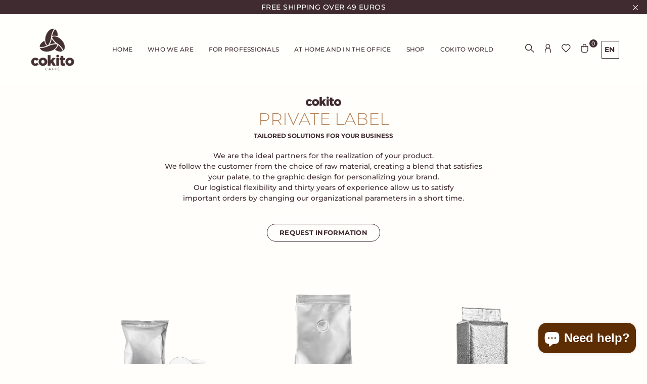

--- FILE ---
content_type: text/html; charset=utf-8
request_url: https://cokitocaffe.it/en/pages/private-label
body_size: 43381
content:
<!doctype html>
<html class="no-js" lang="en" >
<head>
 
  
<!-- Google Tag Manager -->
<script>(function(w,d,s,l,i){w[l]=w[l]||[];w[l].push({'gtm.start':
new Date().getTime(),event:'gtm.js'});var f=d.getElementsByTagName(s)[0],
j=d.createElement(s),dl=l!='dataLayer'?'&l='+l:'';j.async=true;j.src=
'https://www.googletagmanager.com/gtm.js?id='+i+dl;f.parentNode.insertBefore(j,f);
})(window,document,'script','dataLayer','GTM-TQDMZ57');</script>
<!-- End Google Tag Manager --><meta charset="utf-8">  <meta http-equiv="X-UA-Compatible" content="IE=edge,chrome=1"><meta name="viewport" content="width=device-width, initial-scale=1.0, maximum-scale=1.0, user-scalable=no"><meta name="theme-color" content="#3f2b30"><meta name="format-detection" content="telephone=no"><link rel="canonical" href="https://cokitocaffe.it/en/pages/private-label"><link rel="dns-prefetch" href="https://cokitocaffe.it" crossorigin><link rel="dns-prefetch" href="https://cokitoshop.myshopify.com" crossorigin><link rel="dns-prefetch" href="https://cdn.shopify.com" crossorigin><link rel="dns-prefetch" href="https://fonts.shopifycdn.com" crossorigin><link rel="preconnect" href="https//fonts.shopifycdn.com/" crossorigin><link rel="preconnect" href="https//cdn.shopify.com" crossorigin><link rel="preconnect" href="https//ajax.googleapis.com">  <link rel="preload" as="style" href="//cokitocaffe.it/cdn/shop/t/2/assets/theme.css?v=147054440073636560691734458404" /><link rel="shortcut icon" href="//cokitocaffe.it/cdn/shop/files/cokito_favicon_f9e7e8e1-5d24-40e4-9c26-59a08b927863_32x32.png?v=1674582315" type="image/png"><link rel="apple-touch-icon-precomposed" type="image/png" sizes="152x152" href="//cokitocaffe.it/cdn/shop/files/cokito_favicon_f9e7e8e1-5d24-40e4-9c26-59a08b927863_152x.png?v=1674582315"><title>Private labels&ndash; Cokitoshop</title><!-- /snippets/social-meta-tags.liquid -->     <meta name="keywords" content="Cokitoshop, cokitocaffe.it" /><meta name="author" content="Cream - Mediterranean Creatives"><meta property="og:site_name" content="Cokitoshop"><meta property="og:url" content="https://cokitocaffe.it/en/pages/private-label"><meta property="og:title" content="Private labels"><meta property="og:type" content="website"><meta property="og:description" content="Cokitoshop"><meta property="og:image" content="http://cokitocaffe.it/cdn/shop/files/cokito_logo_1_1200x1200.png?v=1658916492"><meta property="og:image:secure_url" content="https://cokitocaffe.it/cdn/shop/files/cokito_logo_1_1200x1200.png?v=1658916492"><meta name="twitter:card" content="summary_large_image"><meta name="twitter:title" content="Private labels"><meta name="twitter:description" content="Cokitoshop">
<link rel="preload" as="font" href="//cokitocaffe.it/cdn/fonts/montserrat/montserrat_n3.29e699231893fd243e1620595067294bb067ba2a.woff2" type="font/woff2" crossorigin><link rel="preload" as="font" href="//cokitocaffe.it/cdn/fonts/montserrat/montserrat_n5.07ef3781d9c78c8b93c98419da7ad4fbeebb6635.woff2" type="font/woff2" crossorigin><link rel="preload" as="font" href="//cokitocaffe.it/cdn/fonts/montserrat/montserrat_n6.1326b3e84230700ef15b3a29fb520639977513e0.woff2" type="font/woff2" crossorigin><link rel="preload" as="font" href="//cokitocaffe.it/cdn/fonts/montserrat/montserrat_n7.3c434e22befd5c18a6b4afadb1e3d77c128c7939.woff2" type="font/woff2" crossorigin><link rel="preload" as="font" href="//cokitocaffe.it/cdn/fonts/montserrat/montserrat_n3.29e699231893fd243e1620595067294bb067ba2a.woff2" type="font/woff2" crossorigin><link rel="preload" as="font" href="//cokitocaffe.it/cdn/fonts/montserrat/montserrat_n3.29e699231893fd243e1620595067294bb067ba2a.woff2" type="font/woff2" crossorigin><link rel="preload" as="font" href="//cokitocaffe.it/cdn/fonts/montserrat/montserrat_n6.1326b3e84230700ef15b3a29fb520639977513e0.woff2" type="font/woff2" crossorigin><link rel="preload" as="font" href="//cokitocaffe.it/cdn/fonts/montserrat/montserrat_n7.3c434e22befd5c18a6b4afadb1e3d77c128c7939.woff2" type="font/woff2" crossorigin><style type="text/css">:root{--font1:Montserrat,sans-serif;--font2:Montserrat,sans-serif;}.font1 { font-family:var(--font1) }.font2 { font-family:var(--font2) }*,::after,::before{box-sizing:border-box}article,aside,details,figcaption,figure,footer,header,hgroup,main,menu,nav,section,summary{display:block}body,button,input,select,textarea{font-family:arial;-webkit-font-smoothing:antialiased;-webkit-text-size-adjust:100%}a{background-color:transparent}a,a:after,a:before{transition:all .3s ease-in-out}b,strong{font-weight:700;}em{font-style:italic}small{font-size:80%}sub,sup{font-size:75%;line-height:0;position:relative;vertical-align:baseline}sup{top:-.5em}sub{bottom:-.25em}img{max-width:100%;border:0}button,input,optgroup,select,textarea{color:inherit;font:inherit;margin:0;outline:0}button[disabled],input[disabled]{cursor:default}.mb0{margin-bottom:0!important}.mb10{margin-bottom:10px!important}.mb20{margin-bottom:20px!important}[type=button]::-moz-focus-inner,[type=reset]::-moz-focus-inner,[type=submit]::-moz-focus-inner,button::-moz-focus-inner{border-style:none;padding:0}[type=button]:-moz-focusring,[type=reset]:-moz-focusring,[type=submit]:-moz-focusring,button:-moz-focusring{outline:1px dotted ButtonText}input[type=email],input[type=number],input[type=password],input[type=search]{-webkit-appearance:none;-moz-appearance:none}table{width:100%;border-collapse:collapse;border-spacing:0}td,th{padding:0}textarea{overflow:auto;-webkit-appearance:none;-moz-appearance:none}[tabindex='-1']:focus{outline:0}a,img{outline:0!important;border:0}[role=button],a,button,input,label,select,textarea{touch-action:manipulation}.flex{display:flex}.flex-item{flex:1}.clearfix::after{content:'';display:table;clear:both}.clear{clear:both}.icon__fallback-text,.visually-hidden{position:absolute!important;overflow:hidden;clip:rect(0 0 0 0);height:1px;width:1px;margin:-1px;padding:0;border:0}.visibility-hidden{visibility:hidden}.js-focus-hidden:focus{outline:0}.no-js:not(html),.no-js .js{display:none}.no-js .no-js:not(html){display:block}.skip-link:focus{clip:auto;width:auto;height:auto;margin:0;color:#111;background-color:#fff;padding:10px;opacity:1;z-index:10000;transition:none}blockquote{background:#f8f8f8;font-weight:600;font-size:15px;font-style:normal;text-align:center;padding:0 30px;margin:0}.rte blockquote{padding:25px;margin-bottom:20px}blockquote p+cite{margin-top:7.5px}blockquote cite{display:block;font-size:13px;font-style:inherit}code,pre{font-family:Consolas,monospace;font-size:1em}pre{overflow:auto}.rte:last-child{margin-bottom:0}.rte .h1,.rte .h2,.rte .h3,.rte .h4,.rte .h5,.rte .h6,.rte h1,.rte h2,.rte h3,.rte h4,.rte h5,.rte h6{margin-top:15px;margin-bottom:7.5px}.rte .h1:first-child,.rte .h2:first-child,.rte .h3:first-child,.rte .h4:first-child,.rte .h5:first-child,.rte .h6:first-child,.rte h1:first-child,.rte h2:first-child,.rte h3:first-child,.rte h4:first-child,.rte h5:first-child,.rte h6:first-child{margin-top:0}.rte li{margin-bottom:4px;list-style:inherit}.rte li:last-child{margin-bottom:0}.rte-setting{margin-bottom:11.11111px}.rte-setting:last-child{margin-bottom:0}p:last-child{margin-bottom:0}li{list-style:none}.fine-print{font-size:1.07692em;font-style:italic;margin:20px 0}.txt--minor{font-size:80%}.txt--emphasis{font-style:italic}.icon{display:inline-block;width:20px;height:20px;vertical-align:middle;fill:currentColor}.no-svg .icon{display:none}svg.icon:not(.icon--full-color) circle,svg.icon:not(.icon--full-color) ellipse,svg.icon:not(.icon--full-color) g,svg.icon:not(.icon--full-color) line,svg.icon:not(.icon--full-color) path,svg.icon:not(.icon--full-color) polygon,svg.icon:not(.icon--full-color) polyline,svg.icon:not(.icon--full-color) rect,symbol.icon:not(.icon--full-color) circle,symbol.icon:not(.icon--full-color) ellipse,symbol.icon:not(.icon--full-color) g,symbol.icon:not(.icon--full-color) line,symbol.icon:not(.icon--full-color) path,symbol.icon:not(.icon--full-color) polygon,symbol.icon:not(.icon--full-color) polyline,symbol.icon:not(.icon--full-color) rect{fill:inherit;stroke:inherit}.no-svg .icon__fallback-text{position:static!important;overflow:inherit;clip:none;height:auto;width:auto;margin:0}ol,ul{margin:0;padding:0}ol{list-style:decimal}.list--inline{padding:0;margin:0}.list--inline li{display:inline-block;margin-bottom:0;vertical-align:middle}.rte img{height:auto}.rte table{table-layout:fixed}.rte ol,.rte ul{margin:20px 0 30px 30px}.rte ol.list--inline,.rte ul.list--inline{margin-left:0}.rte ul{list-style:disc outside}.rte ul ul{list-style:circle outside}.rte ul ul ul{list-style:square outside}.rte a:not(.btn){padding-bottom:1px}.text-center .rte ol,.text-center .rte ul,.text-center.rte ol,.text-center.rte ul{margin-left:0;list-style-position:inside}.rte__table-wrapper{max-width:100%;overflow:auto;-webkit-overflow-scrolling:touch}svg:not(:root){overflow:hidden}.video-wrapper{position:relative;overflow:hidden;max-width:100%;padding-bottom:56.25%;height:0;height:auto}.video-wrapper iframe{position:absolute;top:0;left:0;width:100%;height:100%}form{margin:0}legend{border:0;padding:0}button{cursor:pointer}input[type=submit]{cursor:pointer}input[type=text]{-webkit-appearance:none;-moz-appearance:none}[type=checkbox]+label,[type=radio]+label{display:inline-block;margin-bottom:0}label[for]{cursor:pointer}textarea{min-height:100px}input[type=checkbox],input[type=radio]{margin:0 5px 0 0;vertical-align:middle}select::-ms-expand{display:none}.label--hidden{position:absolute;height:0;width:0;margin-bottom:0;overflow:hidden;clip:rect(1px,1px,1px,1px)}.form-vertical input,.form-vertical select,.form-vertical textarea{display:block;width:100%}.form-vertical [type=checkbox],.form-vertical [type=radio]{display:inline-block;width:auto;margin-right:5px}.form-vertical .btn,.form-vertical [type=submit]{display:inline-block;width:auto}.grid--table{display:table;table-layout:fixed;width:100%}.grid--table>.grid__item{float:none;display:table-cell;vertical-align:middle}.is-transitioning{display:block!important;visibility:visible!important}.mr0{margin:0 !important;}.pd0{ padding:0 !important;}.db{display:block}.dbi{display:inline-block}.dn {display:none}.pa {position:absolute}.pr {position:relative}.fwl, .fw-300{font-weight:300}.fwr, .fw-400{font-weight:400}.fwm, .fw-500{font-weight:500}.fwsb,.fw-600{font-weight:600}b,strong,.fwb, .fw-700{font-weight:700}em, .em{font-style:italic}.tt-u{text-transform:uppercase}.tt-l{text-transform:lowercase}.tt-c{text-transform:capitalize}.tt-n{text-transform:none}.list-bullet, .list-arrow , .list-square, .order-list {padding:0 0 15px 15px;} .list-bullet li {list-style:disc; padding:4px 0; }.list-bullet ul, .list-circle ul, .list-arrow ul, .order-list li {padding-left:15px;}.list-square li {list-style:square; padding:4px 0; } .list-arrow li {list-style:disclosure-closed; padding:4px 0; }.order-list li {list-style:decimal; padding:4px 0; } .tdn {text-decoration:none!important}.tdu {text-decoration:underline}.grid-sizer{width:25%; position:absolute}.w_auto {width:auto!important}.h_auto{height:auto}.w_100{width:100%!important}.h_100{height:100%!important}.pd10 {padding:10px;}.fl{display:flex}.fl1{flex:1}.f-row{flex-direction:row}.f-col{flex-direction:column}.f-wrap{flex-wrap:wrap}.f-nowrap{flex-wrap:nowrap}.f-jcs{justify-content:flex-start}.f-jce{justify-content:flex-end}.f-jcc{justify-content:center}.f-jcsb{justify-content:space-between}.f-jcsa{justify-content:space-around}.f-jcse{justify-content:space-evenly}.f-ais{align-items:flex-start}.f-aie{align-items:flex-end}.f-aic{align-items:center}.f-aib{align-items:baseline}.f-aist{align-items:stretch}.f-acs{align-content:flex-start}.f-ace{align-content:flex-end}.f-acc{align-content:center}.f-acsb{align-content:space-between}.f-acsa{align-content:space-around}.f-acst{align-content:stretch}.f-asa{align-self:auto}.f-ass{align-self:flex-start}.f-ase{align-self:flex-end}.f-asc{align-self:center}.f-asb{align-self:baseline}.f-asst{align-self:stretch}.order0{order:0}.order1{order:1}.order2{order:2}.order3{order:3}.tl{text-align:left!important}.tc{text-align:center!important}.tr{text-align:right!important}@media (min-width:768px){.tl-md{text-align:left!important}.tc-md{text-align:center!important}.tr-md{text-align:right!important}.f-row-md{flex-direction:row}.f-col-md{flex-direction:column}.f-wrap-md{flex-wrap:wrap}.f-nowrap-md{flex-wrap:nowrap}.f-jcs-md{justify-content:flex-start}.f-jce-md{justify-content:flex-end}.f-jcc-md{justify-content:center}.f-jcsb-md{justify-content:space-between}.f-jcsa-md{justify-content:space-around}.f-jcse-md{justify-content:space-evenly}.f-ais-md{align-items:flex-start}.f-aie-md{align-items:flex-end}.f-aic-md{align-items:center}.f-aib-md{align-items:baseline}.f-aist-md{align-items:stretch}.f-acs-md{align-content:flex-start}.f-ace-md{align-content:flex-end}.f-acc-md{align-content:center}.f-acsb-md{align-content:space-between}.f-acsa-md{align-content:space-around}.f-acst-md{align-content:stretch}.f-asa-md{align-self:auto}.f-ass-md{align-self:flex-start}.f-ase-md{align-self:flex-end}.f-asc-md{align-self:center}.f-asb-md{align-self:baseline}.f-asst-md{align-self:stretch}}@media (min-width:1025px){.f-row-lg{flex-direction:row}.f-col-lg{flex-direction:column}.f-wrap-lg{flex-wrap:wrap}.f-nowrap-lg{flex-wrap:nowrap}.tl-lg {text-align:left!important}.tc-lg {text-align:center!important}.tr-lg {text-align:right!important}}@media (min-width:1280px){.f-wrap-xl{flex-wrap:wrap}.f-col-xl{flex-direction:column}.tl-xl {text-align:left!important}.tc-xl {text-align:center!important}.tr-xl {text-align:right!important}}.grid{list-style:none;margin:0 -15px;padding:0}.grid::after{content:'';display:table;clear:both}.grid__item{float:left;padding-left:15px;padding-right:15px;width:100%}@media only screen and (max-width:1024px){.grid{margin:0 -7.5px}.grid__item{padding-left:7.5px;padding-right:7.5px}}.grid__item[class*="--push"]{position:relative}.grid--rev{direction:rtl;text-align:left}.grid--rev>.grid__item{direction:ltr;text-align:left;float:right}.col-1,.one-whole{width:100%}.col-2,.five-tenths,.four-eighths,.one-half,.three-sixths,.two-quarters,.wd-50{width:50%}.col-3,.one-third,.two-sixths{width:33.33333%}.four-sixths,.two-thirds{width:66.66667%}.col-4,.one-quarter,.two-eighths{width:25%}.six-eighths,.three-quarters{width:75%}.col-5,.one-fifth,.two-tenths{width:20%}.four-tenths,.two-fifths,.wd-40{width:40%}.six-tenths,.three-fifths,.wd-60{width:60%}.eight-tenths,.four-fifths,.wd-80{width:80%}.one-sixth{width:16.66667%}.five-sixths{width:83.33333%}.one-seventh{width:14.28571%}.one-eighth{width:12.5%}.three-eighths{width:37.5%}.five-eighths{width:62.5%}.seven-eighths{width:87.5%}.one-nineth{width:11.11111%}.one-tenth{width:10%}.three-tenths,.wd-30{width:30%}.seven-tenths,.wd-70{width:70%}.nine-tenths,.wd-90{width:90%}.show{display:block!important}.hide{display:none!important}.text-left{text-align:left!important}.text-right{text-align:right!important}.text-center{text-align:center!important}@media only screen and (min-width:767px){.medium-up--one-whole{width:100%}.medium-up--five-tenths,.medium-up--four-eighths,.medium-up--one-half,.medium-up--three-sixths,.medium-up--two-quarters{width:50%}.medium-up--one-third,.medium-up--two-sixths{width:33.33333%}.medium-up--four-sixths,.medium-up--two-thirds{width:66.66667%}.medium-up--one-quarter,.medium-up--two-eighths{width:25%}.medium-up--six-eighths,.medium-up--three-quarters{width:75%}.medium-up--one-fifth,.medium-up--two-tenths{width:20%}.medium-up--four-tenths,.medium-up--two-fifths{width:40%}.medium-up--six-tenths,.medium-up--three-fifths{width:60%}.medium-up--eight-tenths,.medium-up--four-fifths{width:80%}.medium-up--one-sixth{width:16.66667%}.medium-up--five-sixths{width:83.33333%}.medium-up--one-seventh{width:14.28571%}.medium-up--one-eighth{width:12.5%}.medium-up--three-eighths{width:37.5%}.medium-up--five-eighths{width:62.5%}.medium-up--seven-eighths{width:87.5%}.medium-up--one-nineth{width:11.11111%}.medium-up--one-tenth{width:10%}.medium-up--three-tenths{width:30%}.medium-up--seven-tenths{width:70%}.medium-up--nine-tenths{width:90%}.grid--uniform .medium-up--five-tenths:nth-child(2n+1),.grid--uniform .medium-up--four-eighths:nth-child(2n+1),.grid--uniform .medium-up--one-eighth:nth-child(8n+1),.grid--uniform .medium-up--one-fifth:nth-child(5n+1),.grid--uniform .medium-up--one-half:nth-child(2n+1),.grid--uniform .medium-up--one-quarter:nth-child(4n+1),.grid--uniform .medium-up--one-seventh:nth-child(7n+1),.grid--uniform .medium-up--one-sixth:nth-child(6n+1),.grid--uniform .medium-up--one-third:nth-child(3n+1),.grid--uniform .medium-up--three-sixths:nth-child(2n+1),.grid--uniform .medium-up--two-eighths:nth-child(4n+1),.grid--uniform .medium-up--two-sixths:nth-child(3n+1){clear:both}.medium-up--show{display:block!important}.medium-up--hide{display:none!important}.medium-up--text-left{text-align:left!important}.medium-up--text-right{text-align:right!important}.medium-up--text-center{text-align:center!important}}@media only screen and (min-width:1025px){.large-up--one-whole{width:100%}.large-up--five-tenths,.large-up--four-eighths,.large-up--one-half,.large-up--three-sixths,.large-up--two-quarters{width:50%}.large-up--one-third,.large-up--two-sixths{width:33.33333%}.large-up--four-sixths,.large-up--two-thirds{width:66.66667%}.large-up--one-quarter,.large-up--two-eighths{width:25%}.large-up--six-eighths,.large-up--three-quarters{width:75%}.large-up--one-fifth,.large-up--two-tenths{width:20%}.large-up--four-tenths,.large-up--two-fifths{width:40%}.large-up--six-tenths,.large-up--three-fifths{width:60%}.large-up--eight-tenths,.large-up--four-fifths{width:80%}.large-up--one-sixth{width:16.66667%}.large-up--five-sixths{width:83.33333%}.large-up--one-seventh{width:14.28571%}.large-up--one-eighth{width:12.5%}.large-up--three-eighths{width:37.5%}.large-up--five-eighths{width:62.5%}.large-up--seven-eighths{width:87.5%}.large-up--one-nineth{width:11.11111%}.large-up--one-tenth{width:10%}.large-up--three-tenths{width:30%}.large-up--seven-tenths{width:70%}.large-up--nine-tenths{width:90%}.grid--uniform .large-up--five-tenths:nth-child(2n+1),.grid--uniform .large-up--four-eighths:nth-child(2n+1),.grid--uniform .large-up--one-eighth:nth-child(8n+1),.grid--uniform .large-up--one-fifth:nth-child(5n+1),.grid--uniform .large-up--one-half:nth-child(2n+1),.grid--uniform .large-up--one-quarter:nth-child(4n+1),.grid--uniform .large-up--one-seventh:nth-child(7n+1),.grid--uniform .large-up--one-sixth:nth-child(6n+1),.grid--uniform .large-up--one-third:nth-child(3n+1),.grid--uniform .large-up--three-sixths:nth-child(2n+1),.grid--uniform .large-up--two-eighths:nth-child(4n+1),.grid--uniform .large-up--two-sixths:nth-child(3n+1){clear:both}.large-up--show{display:block!important}.large-up--hide{display:none!important}.large-up--text-left{text-align:left!important}.large-up--text-right{text-align:right!important}.large-up--text-center{text-align:center!important}}@media only screen and (min-width:1280px){.widescreen--one-whole{width:100%}.widescreen--five-tenths,.widescreen--four-eighths,.widescreen--one-half,.widescreen--three-sixths,.widescreen--two-quarters{width:50%}.widescreen--one-third,.widescreen--two-sixths{width:33.33333%}.widescreen--four-sixths,.widescreen--two-thirds{width:66.66667%}.widescreen--one-quarter,.widescreen--two-eighths{width:25%}.widescreen--six-eighths,.widescreen--three-quarters{width:75%}.widescreen--one-fifth,.widescreen--two-tenths{width:20%}.widescreen--four-tenths,.widescreen--two-fifths{width:40%}.widescreen--six-tenths,.widescreen--three-fifths{width:60%}.widescreen--eight-tenths,.widescreen--four-fifths{width:80%}.widescreen--one-sixth{width:16.66667%}.widescreen--five-sixths{width:83.33333%}.widescreen--one-seventh{width:14.28571%}.widescreen--one-eighth{width:12.5%}.widescreen--three-eighths{width:37.5%}.widescreen--five-eighths{width:62.5%}.widescreen--seven-eighths{width:87.5%}.widescreen--one-nineth{width:11.11111%}.widescreen--one-tenth{width:10%}.widescreen--three-tenths{width:30%}.widescreen--seven-tenths{width:70%}.widescreen--nine-tenths{width:90%}.grid--uniform .widescreen--five-tenths:nth-child(2n+1),.grid--uniform .widescreen--four-eighths:nth-child(2n+1),.grid--uniform .widescreen--one-eighth:nth-child(8n+1),.grid--uniform .widescreen--one-fifth:nth-child(5n+1),.grid--uniform .widescreen--one-half:nth-child(2n+1),.grid--uniform .widescreen--one-quarter:nth-child(4n+1),.grid--uniform .widescreen--one-seventh:nth-child(7n+1),.grid--uniform .widescreen--one-sixth:nth-child(6n+1),.grid--uniform .widescreen--one-third:nth-child(3n+1),.grid--uniform .widescreen--three-sixths:nth-child(2n+1),.grid--uniform .widescreen--two-eighths:nth-child(4n+1),.grid--uniform .widescreen--two-sixths:nth-child(3n+1){clear:both}.widescreen--show{display:block!important}.widescreen--hide{display:none!important}.widescreen--text-left{text-align:left!important}.widescreen--text-right{text-align:right!important}.widescreen--text-center{text-align:center!important}}@media only screen and (min-width:1025px) and (max-width:1279px){.large--one-whole{width:100%}.large--five-tenths,.large--four-eighths,.large--one-half,.large--three-sixths,.large--two-quarters{width:50%}.large--one-third,.large--two-sixths{width:33.33333%}.large--four-sixths,.large--two-thirds{width:66.66667%}.large--one-quarter,.large--two-eighths{width:25%}.large--six-eighths,.large--three-quarters{width:75%}.large--one-fifth,.large--two-tenths{width:20%}.large--four-tenths,.large--two-fifths{width:40%}.large--six-tenths,.large--three-fifths{width:60%}.large--eight-tenths,.large--four-fifths{width:80%}.large--one-sixth{width:16.66667%}.large--five-sixths{width:83.33333%}.large--one-seventh{width:14.28571%}.large--one-eighth{width:12.5%}.large--three-eighths{width:37.5%}.large--five-eighths{width:62.5%}.large--seven-eighths{width:87.5%}.large--one-nineth{width:11.11111%}.large--one-tenth{width:10%}.large--three-tenths{width:30%}.large--seven-tenths{width:70%}.large--nine-tenths{width:90%}.grid--uniform .large--five-tenths:nth-child(2n+1),.grid--uniform .large--four-eighths:nth-child(2n+1),.grid--uniform .large--one-eighth:nth-child(8n+1),.grid--uniform .large--one-fifth:nth-child(5n+1),.grid--uniform .large--one-half:nth-child(2n+1),.grid--uniform .large--one-quarter:nth-child(4n+1),.grid--uniform .large--one-seventh:nth-child(7n+1),.grid--uniform .large--one-sixth:nth-child(6n+1),.grid--uniform .large--one-third:nth-child(3n+1),.grid--uniform .large--three-sixths:nth-child(2n+1),.grid--uniform .large--two-eighths:nth-child(4n+1),.grid--uniform .large--two-sixths:nth-child(3n+1){clear:both}.large--show{display:block!important}.large--hide{display:none!important}.large--text-left{text-align:left!important}.large--text-right{text-align:right!important}.large--text-center{text-align:center!important}}@media only screen and (min-width:767px) and (max-width:1024px){.medium--one-whole{width:100%}.medium--five-tenths,.medium--four-eighths,.medium--one-half,.medium--three-sixths,.medium--two-quarters{width:50%}.medium--one-third,.medium--two-sixths{width:33.33333%}.medium--four-sixths,.medium--two-thirds{width:66.66667%}.medium--one-quarter,.medium--two-eighths{width:25%}.medium--six-eighths,.medium--three-quarters{width:75%}.medium--one-fifth,.medium--two-tenths{width:20%}.medium--four-tenths,.medium--two-fifths{width:40%}.medium--six-tenths,.medium--three-fifths{width:60%}.medium--eight-tenths,.medium--four-fifths{width:80%}.medium--one-sixth{width:16.66667%}.medium--five-sixths{width:83.33333%}.medium--one-seventh{width:14.28571%}.medium--one-eighth{width:12.5%}.medium--three-eighths{width:37.5%}.medium--five-eighths{width:62.5%}.medium--seven-eighths{width:87.5%}.medium--one-nineth{width:11.11111%}.medium--one-tenth{width:10%}.medium--three-tenths{width:30%}.medium--seven-tenths{width:70%}.medium--nine-tenths{width:90%}.grid--uniform .medium--five-tenths:nth-child(2n+1),.grid--uniform .medium--four-eighths:nth-child(2n+1),.grid--uniform .medium--one-eighth:nth-child(8n+1),.grid--uniform .medium--one-fifth:nth-child(5n+1),.grid--uniform .medium--one-half:nth-child(2n+1),.grid--uniform .medium--one-quarter:nth-child(4n+1),.grid--uniform .medium--one-seventh:nth-child(7n+1),.grid--uniform .medium--one-sixth:nth-child(6n+1),.grid--uniform .medium--one-third:nth-child(3n+1),.grid--uniform .medium--three-sixths:nth-child(2n+1),.grid--uniform .medium--two-eighths:nth-child(4n+1),.grid--uniform .medium--two-sixths:nth-child(3n+1){clear:both}.medium--show{display:block!important}.medium--hide{display:none!important}.medium--text-left{text-align:left!important}.medium--text-right{text-align:right!important}.medium--text-center{text-align:center!important}}@media only screen and (max-width:766px){.grid{margin:0 -5px}.grid__item{padding-left:5px;padding-right:5px}.small--one-whole{width:100%}.small--five-tenths,.small--four-eighths,.small--one-half,.small--three-sixths,.small--two-quarters{width:50%}.small--one-third,.small--two-sixths{width:33.33333%}.small--four-sixths,.small--two-thirds{width:66.66667%}.small--one-quarter,.small--two-eighths{width:25%}.small--six-eighths,.small--three-quarters{width:75%}.small--one-fifth,.small--two-tenths{width:20%}.small--four-tenths,.small--two-fifths{width:40%}.small--six-tenths,.small--three-fifths{width:60%}.small--eight-tenths,.small--four-fifths{width:80%}.small--one-sixth{width:16.66667%}.small--five-sixths{width:83.33333%}.small--one-seventh{width:14.28571%}.small--one-eighth{width:12.5%}.small--three-eighths{width:37.5%}.small--five-eighths{width:62.5%}.small--seven-eighths{width:87.5%}.small--one-nineth{width:11.11111%}.small--one-tenth{width:10%}.small--three-tenths{width:30%}.small--seven-tenths{width:70%}.small--nine-tenths{width:90%}.grid--uniform .small--five-tenths:nth-child(2n+1),.grid--uniform .small--four-eighths:nth-child(2n+1),.grid--uniform .small--one-eighth:nth-child(8n+1),.grid--uniform .small--one-half:nth-child(2n+1),.grid--uniform .small--one-quarter:nth-child(4n+1),.grid--uniform .small--one-seventh:nth-child(7n+1),.grid--uniform .small--one-sixth:nth-child(6n+1),.grid--uniform .small--one-third:nth-child(3n+1),.grid--uniform .small--three-sixths:nth-child(2n+1),.grid--uniform .small--two-eighths:nth-child(4n+1),.grid--uniform .small--two-sixths:nth-child(3n+1),.grid--uniform.small--one-fifth:nth-child(5n+1){clear:both}.small--show{display:block!important}.small--hide{display:none!important}.small--text-left{text-align:left!important}.small--text-right{text-align:right!important}.small--text-center{text-align:center!important}}@font-face {font-family: Montserrat;font-weight: 500;font-style: normal;font-display: swap;src: url("//cokitocaffe.it/cdn/fonts/montserrat/montserrat_n5.07ef3781d9c78c8b93c98419da7ad4fbeebb6635.woff2") format("woff2"), url("//cokitocaffe.it/cdn/fonts/montserrat/montserrat_n5.adf9b4bd8b0e4f55a0b203cdd84512667e0d5e4d.woff") format("woff");}@font-face {font-family: Montserrat;font-weight: 300;font-style: normal;font-display: swap;src: url("//cokitocaffe.it/cdn/fonts/montserrat/montserrat_n3.29e699231893fd243e1620595067294bb067ba2a.woff2") format("woff2"), url("//cokitocaffe.it/cdn/fonts/montserrat/montserrat_n3.64ed56f012a53c08a49d49bd7e0c8d2f46119150.woff") format("woff");}@font-face {font-family: Montserrat;font-weight: 600;font-style: normal;font-display: swap;src: url("//cokitocaffe.it/cdn/fonts/montserrat/montserrat_n6.1326b3e84230700ef15b3a29fb520639977513e0.woff2") format("woff2"), url("//cokitocaffe.it/cdn/fonts/montserrat/montserrat_n6.652f051080eb14192330daceed8cd53dfdc5ead9.woff") format("woff");}@font-face {font-family: Montserrat;font-weight: 700;font-style: normal;font-display: swap;src: url("//cokitocaffe.it/cdn/fonts/montserrat/montserrat_n7.3c434e22befd5c18a6b4afadb1e3d77c128c7939.woff2") format("woff2"), url("//cokitocaffe.it/cdn/fonts/montserrat/montserrat_n7.5d9fa6e2cae713c8fb539a9876489d86207fe957.woff") format("woff");}@font-face {font-family: Montserrat;font-weight: 300;font-style: normal;font-display: swap;src: url("//cokitocaffe.it/cdn/fonts/montserrat/montserrat_n3.29e699231893fd243e1620595067294bb067ba2a.woff2") format("woff2"), url("//cokitocaffe.it/cdn/fonts/montserrat/montserrat_n3.64ed56f012a53c08a49d49bd7e0c8d2f46119150.woff") format("woff");}@font-face {font-family: Montserrat;font-weight: 300;font-style: normal;font-display: swap;src: url("//cokitocaffe.it/cdn/fonts/montserrat/montserrat_n3.29e699231893fd243e1620595067294bb067ba2a.woff2") format("woff2"), url("//cokitocaffe.it/cdn/fonts/montserrat/montserrat_n3.64ed56f012a53c08a49d49bd7e0c8d2f46119150.woff") format("woff");}@font-face {font-family: Montserrat;font-weight: 600;font-style: normal;font-display: swap;src: url("//cokitocaffe.it/cdn/fonts/montserrat/montserrat_n6.1326b3e84230700ef15b3a29fb520639977513e0.woff2") format("woff2"), url("//cokitocaffe.it/cdn/fonts/montserrat/montserrat_n6.652f051080eb14192330daceed8cd53dfdc5ead9.woff") format("woff");}@font-face {font-family: Montserrat;font-weight: 700;font-style: normal;font-display: swap;src: url("//cokitocaffe.it/cdn/fonts/montserrat/montserrat_n7.3c434e22befd5c18a6b4afadb1e3d77c128c7939.woff2") format("woff2"), url("//cokitocaffe.it/cdn/fonts/montserrat/montserrat_n7.5d9fa6e2cae713c8fb539a9876489d86207fe957.woff") format("woff");}@font-face{font-family:Adorn-Icons;src:url("//cokitocaffe.it/cdn/shop/t/2/assets/adorn-icons.woff2?v=167339017966625775301658915341") format('woff2'),url("//cokitocaffe.it/cdn/shop/t/2/assets/adorn-icons.woff?v=177162561609770262791658915341") format('woff');font-weight:400;font-style:normal;font-display:swap}.ad{font:normal normal normal 16px/1 adorn-icons;speak:none;text-transform:none;display:inline-block;vertical-align:middle;text-rendering:auto;-webkit-font-smoothing:antialiased;-moz-osx-font-smoothing:grayscale}</style>  <link rel="stylesheet" href="//cokitocaffe.it/cdn/shop/t/2/assets/theme.css?v=147054440073636560691734458404" type="text/css" media="all">      <link rel="stylesheet" href="//cokitocaffe.it/cdn/shop/t/2/assets/custom-font.css?v=42673062816522309181668680537" type="text/css" media="all">      <link rel="preload" href="//cokitocaffe.it/cdn/shop/t/2/assets/jquery.min.js?v=11054033913403182911658915341" as="script">  <link rel="preload" href="//cokitocaffe.it/cdn/shop/t/2/assets/vendor.min.js?v=53531327463237195191658915342" as="script">  <script src="//cokitocaffe.it/cdn/shop/t/2/assets/jquery.min.js?v=11054033913403182911658915341"defer="defer"></script><script>var theme = {strings:{addToCart:"Add to cart",soldOut:"Sold out",unavailable:"Unavailable",showMore:"Show More",showLess:"Show Less"},mlcurrency:false,moneyFormat:"€{{amount_with_comma_separator}}",currencyFormat:"money_with_currency_format",shopCurrency:"EUR",autoCurrencies:true,money_currency_format:"€{{amount_with_comma_separator}} EUR",money_format:"€{{amount_with_comma_separator}}",ajax_cart:true,fixedHeader:true,animation:false,animationMobile:true,searchresult:"See all results",wlAvailable:"Available in Wishlist",rtl:false,days:"Days",hours:"Hrs",minuts:"Min",seconds:"Sec",};document.documentElement.className = document.documentElement.className.replace('no-js', 'js');var Metatheme = null,thm = 'Avone', shpeml = 'info@cokitocaffe.it', dmn = window.location.hostname;        window.lazySizesConfig = window.lazySizesConfig || {};window.lazySizesConfig.loadMode = 1;window.lazySizesConfig.expand = 10;window.lazySizesConfig.expFactor = 1.5;      window.lazySizesConfig.loadHidden = false;</script><script src="//cokitocaffe.it/cdn/shop/t/2/assets/vendor.min.js?v=53531327463237195191658915342" defer="defer"></script>
  
<script>window.performance && window.performance.mark && window.performance.mark('shopify.content_for_header.start');</script><meta name="google-site-verification" content="ZPyXR9lm9iVEcxsw3XtEE3pzg6syBcMQQSwinJEFg3Y">
<meta id="shopify-digital-wallet" name="shopify-digital-wallet" content="/57667256379/digital_wallets/dialog">
<meta name="shopify-checkout-api-token" content="5a63d862d6e2ce9e46cc72872f242c6f">
<meta id="in-context-paypal-metadata" data-shop-id="57667256379" data-venmo-supported="false" data-environment="production" data-locale="en_US" data-paypal-v4="true" data-currency="EUR">
<link rel="alternate" hreflang="x-default" href="https://cokitocaffe.it/pages/private-label">
<link rel="alternate" hreflang="it" href="https://cokitocaffe.it/pages/private-label">
<link rel="alternate" hreflang="en" href="https://cokitocaffe.it/en/pages/private-label">
<script async="async" src="/checkouts/internal/preloads.js?locale=en-IT"></script>
<script id="apple-pay-shop-capabilities" type="application/json">{"shopId":57667256379,"countryCode":"IT","currencyCode":"EUR","merchantCapabilities":["supports3DS"],"merchantId":"gid:\/\/shopify\/Shop\/57667256379","merchantName":"Cokitoshop","requiredBillingContactFields":["postalAddress","email","phone"],"requiredShippingContactFields":["postalAddress","email","phone"],"shippingType":"shipping","supportedNetworks":["visa","maestro","masterCard","amex"],"total":{"type":"pending","label":"Cokitoshop","amount":"1.00"},"shopifyPaymentsEnabled":true,"supportsSubscriptions":true}</script>
<script id="shopify-features" type="application/json">{"accessToken":"5a63d862d6e2ce9e46cc72872f242c6f","betas":["rich-media-storefront-analytics"],"domain":"cokitocaffe.it","predictiveSearch":true,"shopId":57667256379,"locale":"en"}</script>
<script>var Shopify = Shopify || {};
Shopify.shop = "cokitoshop.myshopify.com";
Shopify.locale = "en";
Shopify.currency = {"active":"EUR","rate":"1.0"};
Shopify.country = "IT";
Shopify.theme = {"name":"Cokito 2.0 - Production","id":125203120187,"schema_name":"Avone OS 2.0","schema_version":"4.4","theme_store_id":null,"role":"main"};
Shopify.theme.handle = "null";
Shopify.theme.style = {"id":null,"handle":null};
Shopify.cdnHost = "cokitocaffe.it/cdn";
Shopify.routes = Shopify.routes || {};
Shopify.routes.root = "/en/";</script>
<script type="module">!function(o){(o.Shopify=o.Shopify||{}).modules=!0}(window);</script>
<script>!function(o){function n(){var o=[];function n(){o.push(Array.prototype.slice.apply(arguments))}return n.q=o,n}var t=o.Shopify=o.Shopify||{};t.loadFeatures=n(),t.autoloadFeatures=n()}(window);</script>
<script id="shop-js-analytics" type="application/json">{"pageType":"page"}</script>
<script defer="defer" async type="module" src="//cokitocaffe.it/cdn/shopifycloud/shop-js/modules/v2/client.init-shop-cart-sync_BT-GjEfc.en.esm.js"></script>
<script defer="defer" async type="module" src="//cokitocaffe.it/cdn/shopifycloud/shop-js/modules/v2/chunk.common_D58fp_Oc.esm.js"></script>
<script defer="defer" async type="module" src="//cokitocaffe.it/cdn/shopifycloud/shop-js/modules/v2/chunk.modal_xMitdFEc.esm.js"></script>
<script type="module">
  await import("//cokitocaffe.it/cdn/shopifycloud/shop-js/modules/v2/client.init-shop-cart-sync_BT-GjEfc.en.esm.js");
await import("//cokitocaffe.it/cdn/shopifycloud/shop-js/modules/v2/chunk.common_D58fp_Oc.esm.js");
await import("//cokitocaffe.it/cdn/shopifycloud/shop-js/modules/v2/chunk.modal_xMitdFEc.esm.js");

  window.Shopify.SignInWithShop?.initShopCartSync?.({"fedCMEnabled":true,"windoidEnabled":true});

</script>
<script>(function() {
  var isLoaded = false;
  function asyncLoad() {
    if (isLoaded) return;
    isLoaded = true;
    var urls = ["https:\/\/d2fk970j0emtue.cloudfront.net\/shop\/js\/free-gift-cart-upsell-pro.min.js?shop=cokitoshop.myshopify.com"];
    for (var i = 0; i < urls.length; i++) {
      var s = document.createElement('script');
      s.type = 'text/javascript';
      s.async = true;
      s.src = urls[i];
      var x = document.getElementsByTagName('script')[0];
      x.parentNode.insertBefore(s, x);
    }
  };
  if(window.attachEvent) {
    window.attachEvent('onload', asyncLoad);
  } else {
    window.addEventListener('load', asyncLoad, false);
  }
})();</script>
<script id="__st">var __st={"a":57667256379,"offset":3600,"reqid":"b7111af9-b5a8-4504-b1e0-aff0f495b227-1769358772","pageurl":"cokitocaffe.it\/en\/pages\/private-label","s":"pages-88688361531","u":"89d9135dd4b1","p":"page","rtyp":"page","rid":88688361531};</script>
<script>window.ShopifyPaypalV4VisibilityTracking = true;</script>
<script id="captcha-bootstrap">!function(){'use strict';const t='contact',e='account',n='new_comment',o=[[t,t],['blogs',n],['comments',n],[t,'customer']],c=[[e,'customer_login'],[e,'guest_login'],[e,'recover_customer_password'],[e,'create_customer']],r=t=>t.map((([t,e])=>`form[action*='/${t}']:not([data-nocaptcha='true']) input[name='form_type'][value='${e}']`)).join(','),a=t=>()=>t?[...document.querySelectorAll(t)].map((t=>t.form)):[];function s(){const t=[...o],e=r(t);return a(e)}const i='password',u='form_key',d=['recaptcha-v3-token','g-recaptcha-response','h-captcha-response',i],f=()=>{try{return window.sessionStorage}catch{return}},m='__shopify_v',_=t=>t.elements[u];function p(t,e,n=!1){try{const o=window.sessionStorage,c=JSON.parse(o.getItem(e)),{data:r}=function(t){const{data:e,action:n}=t;return t[m]||n?{data:e,action:n}:{data:t,action:n}}(c);for(const[e,n]of Object.entries(r))t.elements[e]&&(t.elements[e].value=n);n&&o.removeItem(e)}catch(o){console.error('form repopulation failed',{error:o})}}const l='form_type',E='cptcha';function T(t){t.dataset[E]=!0}const w=window,h=w.document,L='Shopify',v='ce_forms',y='captcha';let A=!1;((t,e)=>{const n=(g='f06e6c50-85a8-45c8-87d0-21a2b65856fe',I='https://cdn.shopify.com/shopifycloud/storefront-forms-hcaptcha/ce_storefront_forms_captcha_hcaptcha.v1.5.2.iife.js',D={infoText:'Protected by hCaptcha',privacyText:'Privacy',termsText:'Terms'},(t,e,n)=>{const o=w[L][v],c=o.bindForm;if(c)return c(t,g,e,D).then(n);var r;o.q.push([[t,g,e,D],n]),r=I,A||(h.body.append(Object.assign(h.createElement('script'),{id:'captcha-provider',async:!0,src:r})),A=!0)});var g,I,D;w[L]=w[L]||{},w[L][v]=w[L][v]||{},w[L][v].q=[],w[L][y]=w[L][y]||{},w[L][y].protect=function(t,e){n(t,void 0,e),T(t)},Object.freeze(w[L][y]),function(t,e,n,w,h,L){const[v,y,A,g]=function(t,e,n){const i=e?o:[],u=t?c:[],d=[...i,...u],f=r(d),m=r(i),_=r(d.filter((([t,e])=>n.includes(e))));return[a(f),a(m),a(_),s()]}(w,h,L),I=t=>{const e=t.target;return e instanceof HTMLFormElement?e:e&&e.form},D=t=>v().includes(t);t.addEventListener('submit',(t=>{const e=I(t);if(!e)return;const n=D(e)&&!e.dataset.hcaptchaBound&&!e.dataset.recaptchaBound,o=_(e),c=g().includes(e)&&(!o||!o.value);(n||c)&&t.preventDefault(),c&&!n&&(function(t){try{if(!f())return;!function(t){const e=f();if(!e)return;const n=_(t);if(!n)return;const o=n.value;o&&e.removeItem(o)}(t);const e=Array.from(Array(32),(()=>Math.random().toString(36)[2])).join('');!function(t,e){_(t)||t.append(Object.assign(document.createElement('input'),{type:'hidden',name:u})),t.elements[u].value=e}(t,e),function(t,e){const n=f();if(!n)return;const o=[...t.querySelectorAll(`input[type='${i}']`)].map((({name:t})=>t)),c=[...d,...o],r={};for(const[a,s]of new FormData(t).entries())c.includes(a)||(r[a]=s);n.setItem(e,JSON.stringify({[m]:1,action:t.action,data:r}))}(t,e)}catch(e){console.error('failed to persist form',e)}}(e),e.submit())}));const S=(t,e)=>{t&&!t.dataset[E]&&(n(t,e.some((e=>e===t))),T(t))};for(const o of['focusin','change'])t.addEventListener(o,(t=>{const e=I(t);D(e)&&S(e,y())}));const B=e.get('form_key'),M=e.get(l),P=B&&M;t.addEventListener('DOMContentLoaded',(()=>{const t=y();if(P)for(const e of t)e.elements[l].value===M&&p(e,B);[...new Set([...A(),...v().filter((t=>'true'===t.dataset.shopifyCaptcha))])].forEach((e=>S(e,t)))}))}(h,new URLSearchParams(w.location.search),n,t,e,['guest_login'])})(!0,!0)}();</script>
<script integrity="sha256-4kQ18oKyAcykRKYeNunJcIwy7WH5gtpwJnB7kiuLZ1E=" data-source-attribution="shopify.loadfeatures" defer="defer" src="//cokitocaffe.it/cdn/shopifycloud/storefront/assets/storefront/load_feature-a0a9edcb.js" crossorigin="anonymous"></script>
<script data-source-attribution="shopify.dynamic_checkout.dynamic.init">var Shopify=Shopify||{};Shopify.PaymentButton=Shopify.PaymentButton||{isStorefrontPortableWallets:!0,init:function(){window.Shopify.PaymentButton.init=function(){};var t=document.createElement("script");t.src="https://cokitocaffe.it/cdn/shopifycloud/portable-wallets/latest/portable-wallets.en.js",t.type="module",document.head.appendChild(t)}};
</script>
<script data-source-attribution="shopify.dynamic_checkout.buyer_consent">
  function portableWalletsHideBuyerConsent(e){var t=document.getElementById("shopify-buyer-consent"),n=document.getElementById("shopify-subscription-policy-button");t&&n&&(t.classList.add("hidden"),t.setAttribute("aria-hidden","true"),n.removeEventListener("click",e))}function portableWalletsShowBuyerConsent(e){var t=document.getElementById("shopify-buyer-consent"),n=document.getElementById("shopify-subscription-policy-button");t&&n&&(t.classList.remove("hidden"),t.removeAttribute("aria-hidden"),n.addEventListener("click",e))}window.Shopify?.PaymentButton&&(window.Shopify.PaymentButton.hideBuyerConsent=portableWalletsHideBuyerConsent,window.Shopify.PaymentButton.showBuyerConsent=portableWalletsShowBuyerConsent);
</script>
<script data-source-attribution="shopify.dynamic_checkout.cart.bootstrap">document.addEventListener("DOMContentLoaded",(function(){function t(){return document.querySelector("shopify-accelerated-checkout-cart, shopify-accelerated-checkout")}if(t())Shopify.PaymentButton.init();else{new MutationObserver((function(e,n){t()&&(Shopify.PaymentButton.init(),n.disconnect())})).observe(document.body,{childList:!0,subtree:!0})}}));
</script>
<link id="shopify-accelerated-checkout-styles" rel="stylesheet" media="screen" href="https://cokitocaffe.it/cdn/shopifycloud/portable-wallets/latest/accelerated-checkout-backwards-compat.css" crossorigin="anonymous">
<style id="shopify-accelerated-checkout-cart">
        #shopify-buyer-consent {
  margin-top: 1em;
  display: inline-block;
  width: 100%;
}

#shopify-buyer-consent.hidden {
  display: none;
}

#shopify-subscription-policy-button {
  background: none;
  border: none;
  padding: 0;
  text-decoration: underline;
  font-size: inherit;
  cursor: pointer;
}

#shopify-subscription-policy-button::before {
  box-shadow: none;
}

      </style>

<script>window.performance && window.performance.mark && window.performance.mark('shopify.content_for_header.end');</script>
   <script>window.performance && window.performance.mark && window.performance.mark('shopify.content_for_header.start');</script><meta name="google-site-verification" content="ZPyXR9lm9iVEcxsw3XtEE3pzg6syBcMQQSwinJEFg3Y">
<meta id="shopify-digital-wallet" name="shopify-digital-wallet" content="/57667256379/digital_wallets/dialog">
<meta name="shopify-checkout-api-token" content="5a63d862d6e2ce9e46cc72872f242c6f">
<meta id="in-context-paypal-metadata" data-shop-id="57667256379" data-venmo-supported="false" data-environment="production" data-locale="en_US" data-paypal-v4="true" data-currency="EUR">
<link rel="alternate" hreflang="x-default" href="https://cokitocaffe.it/pages/private-label">
<link rel="alternate" hreflang="it" href="https://cokitocaffe.it/pages/private-label">
<link rel="alternate" hreflang="en" href="https://cokitocaffe.it/en/pages/private-label">
<script async="async" data-src="/checkouts/internal/preloads.js?locale=en-IT"></script>
<script id="apple-pay-shop-capabilities" type="application/json">{"shopId":57667256379,"countryCode":"IT","currencyCode":"EUR","merchantCapabilities":["supports3DS"],"merchantId":"gid:\/\/shopify\/Shop\/57667256379","merchantName":"Cokitoshop","requiredBillingContactFields":["postalAddress","email","phone"],"requiredShippingContactFields":["postalAddress","email","phone"],"shippingType":"shipping","supportedNetworks":["visa","maestro","masterCard","amex"],"total":{"type":"pending","label":"Cokitoshop","amount":"1.00"},"shopifyPaymentsEnabled":true,"supportsSubscriptions":true}</script>
<script id="shopify-features" type="application/json">{"accessToken":"5a63d862d6e2ce9e46cc72872f242c6f","betas":["rich-media-storefront-analytics"],"domain":"cokitocaffe.it","predictiveSearch":true,"shopId":57667256379,"locale":"en"}</script>
<script>var Shopify = Shopify || {};
Shopify.shop = "cokitoshop.myshopify.com";
Shopify.locale = "en";
Shopify.currency = {"active":"EUR","rate":"1.0"};
Shopify.country = "IT";
Shopify.theme = {"name":"Cokito 2.0 - Production","id":125203120187,"schema_name":"Avone OS 2.0","schema_version":"4.4","theme_store_id":null,"role":"main"};
Shopify.theme.handle = "null";
Shopify.theme.style = {"id":null,"handle":null};
Shopify.cdnHost = "cokitocaffe.it/cdn";
Shopify.routes = Shopify.routes || {};
Shopify.routes.root = "/en/";</script>
<script type="module">!function(o){(o.Shopify=o.Shopify||{}).modules=!0}(window);</script>
<script>!function(o){function n(){var o=[];function n(){o.push(Array.prototype.slice.apply(arguments))}return n.q=o,n}var t=o.Shopify=o.Shopify||{};t.loadFeatures=n(),t.autoloadFeatures=n()}(window);</script>
<script id="shop-js-analytics" type="application/json">{"pageType":"page"}</script>
<script defer="defer" async type="module" data-src="//cokitocaffe.it/cdn/shopifycloud/shop-js/modules/v2/client.init-shop-cart-sync_BT-GjEfc.en.esm.js"></script>
<script defer="defer" async type="module" data-src="//cokitocaffe.it/cdn/shopifycloud/shop-js/modules/v2/chunk.common_D58fp_Oc.esm.js"></script>
<script defer="defer" async type="module" data-src="//cokitocaffe.it/cdn/shopifycloud/shop-js/modules/v2/chunk.modal_xMitdFEc.esm.js"></script>
<script type="module">
  await import("//cokitocaffe.it/cdn/shopifycloud/shop-js/modules/v2/client.init-shop-cart-sync_BT-GjEfc.en.esm.js");
await import("//cokitocaffe.it/cdn/shopifycloud/shop-js/modules/v2/chunk.common_D58fp_Oc.esm.js");
await import("//cokitocaffe.it/cdn/shopifycloud/shop-js/modules/v2/chunk.modal_xMitdFEc.esm.js");

  window.Shopify.SignInWithShop?.initShopCartSync?.({"fedCMEnabled":true,"windoidEnabled":true});

</script>
<script>(function() {
  var isLoaded = false;
  function asyncLoad() {
    if (isLoaded) return;
    isLoaded = true;
    var urls = ["https:\/\/d2fk970j0emtue.cloudfront.net\/shop\/js\/free-gift-cart-upsell-pro.min.js?shop=cokitoshop.myshopify.com"];
    for (var i = 0; i < urls.length; i++) {
      var s = document.createElement('script');
      s.type = 'text/javascript';
      s.async = true;
      s.src = urls[i];
      var x = document.getElementsByTagName('script')[0];
      x.parentNode.insertBefore(s, x);
    }
  };
  document.addEventListener('StartAsyncLoading',function(event){asyncLoad();});if(window.attachEvent) {
    window.attachEvent('onload', function(){});
  } else {
    window.addEventListener('load', function(){}, false);
  }
})();</script>
<script id="__st">var __st={"a":57667256379,"offset":3600,"reqid":"b7111af9-b5a8-4504-b1e0-aff0f495b227-1769358772","pageurl":"cokitocaffe.it\/en\/pages\/private-label","s":"pages-88688361531","u":"89d9135dd4b1","p":"page","rtyp":"page","rid":88688361531};</script>
<script>window.ShopifyPaypalV4VisibilityTracking = true;</script>
<script id="captcha-bootstrap">!function(){'use strict';const t='contact',e='account',n='new_comment',o=[[t,t],['blogs',n],['comments',n],[t,'customer']],c=[[e,'customer_login'],[e,'guest_login'],[e,'recover_customer_password'],[e,'create_customer']],r=t=>t.map((([t,e])=>`form[action*='/${t}']:not([data-nocaptcha='true']) input[name='form_type'][value='${e}']`)).join(','),a=t=>()=>t?[...document.querySelectorAll(t)].map((t=>t.form)):[];function s(){const t=[...o],e=r(t);return a(e)}const i='password',u='form_key',d=['recaptcha-v3-token','g-recaptcha-response','h-captcha-response',i],f=()=>{try{return window.sessionStorage}catch{return}},m='__shopify_v',_=t=>t.elements[u];function p(t,e,n=!1){try{const o=window.sessionStorage,c=JSON.parse(o.getItem(e)),{data:r}=function(t){const{data:e,action:n}=t;return t[m]||n?{data:e,action:n}:{data:t,action:n}}(c);for(const[e,n]of Object.entries(r))t.elements[e]&&(t.elements[e].value=n);n&&o.removeItem(e)}catch(o){console.error('form repopulation failed',{error:o})}}const l='form_type',E='cptcha';function T(t){t.dataset[E]=!0}const w=window,h=w.document,L='Shopify',v='ce_forms',y='captcha';let A=!1;((t,e)=>{const n=(g='f06e6c50-85a8-45c8-87d0-21a2b65856fe',I='https://cdn.shopify.com/shopifycloud/storefront-forms-hcaptcha/ce_storefront_forms_captcha_hcaptcha.v1.5.2.iife.js',D={infoText:'Protected by hCaptcha',privacyText:'Privacy',termsText:'Terms'},(t,e,n)=>{const o=w[L][v],c=o.bindForm;if(c)return c(t,g,e,D).then(n);var r;o.q.push([[t,g,e,D],n]),r=I,A||(h.body.append(Object.assign(h.createElement('script'),{id:'captcha-provider',async:!0,src:r})),A=!0)});var g,I,D;w[L]=w[L]||{},w[L][v]=w[L][v]||{},w[L][v].q=[],w[L][y]=w[L][y]||{},w[L][y].protect=function(t,e){n(t,void 0,e),T(t)},Object.freeze(w[L][y]),function(t,e,n,w,h,L){const[v,y,A,g]=function(t,e,n){const i=e?o:[],u=t?c:[],d=[...i,...u],f=r(d),m=r(i),_=r(d.filter((([t,e])=>n.includes(e))));return[a(f),a(m),a(_),s()]}(w,h,L),I=t=>{const e=t.target;return e instanceof HTMLFormElement?e:e&&e.form},D=t=>v().includes(t);t.addEventListener('submit',(t=>{const e=I(t);if(!e)return;const n=D(e)&&!e.dataset.hcaptchaBound&&!e.dataset.recaptchaBound,o=_(e),c=g().includes(e)&&(!o||!o.value);(n||c)&&t.preventDefault(),c&&!n&&(function(t){try{if(!f())return;!function(t){const e=f();if(!e)return;const n=_(t);if(!n)return;const o=n.value;o&&e.removeItem(o)}(t);const e=Array.from(Array(32),(()=>Math.random().toString(36)[2])).join('');!function(t,e){_(t)||t.append(Object.assign(document.createElement('input'),{type:'hidden',name:u})),t.elements[u].value=e}(t,e),function(t,e){const n=f();if(!n)return;const o=[...t.querySelectorAll(`input[type='${i}']`)].map((({name:t})=>t)),c=[...d,...o],r={};for(const[a,s]of new FormData(t).entries())c.includes(a)||(r[a]=s);n.setItem(e,JSON.stringify({[m]:1,action:t.action,data:r}))}(t,e)}catch(e){console.error('failed to persist form',e)}}(e),e.submit())}));const S=(t,e)=>{t&&!t.dataset[E]&&(n(t,e.some((e=>e===t))),T(t))};for(const o of['focusin','change'])t.addEventListener(o,(t=>{const e=I(t);D(e)&&S(e,y())}));const B=e.get('form_key'),M=e.get(l),P=B&&M;t.addEventListener('DOMContentLoaded',(()=>{const t=y();if(P)for(const e of t)e.elements[l].value===M&&p(e,B);[...new Set([...A(),...v().filter((t=>'true'===t.dataset.shopifyCaptcha))])].forEach((e=>S(e,t)))}))}(h,new URLSearchParams(w.location.search),n,t,e,['guest_login'])})(!0,!0)}();</script>
<script integrity="sha256-4kQ18oKyAcykRKYeNunJcIwy7WH5gtpwJnB7kiuLZ1E=" data-source-attribution="shopify.loadfeatures" defer="defer" data-src="//cokitocaffe.it/cdn/shopifycloud/storefront/assets/storefront/load_feature-a0a9edcb.js" crossorigin="anonymous"></script>
<script data-source-attribution="shopify.dynamic_checkout.dynamic.init">var Shopify=Shopify||{};Shopify.PaymentButton=Shopify.PaymentButton||{isStorefrontPortableWallets:!0,init:function(){window.Shopify.PaymentButton.init=function(){};var t=document.createElement("script");t.data-src="https://cokitocaffe.it/cdn/shopifycloud/portable-wallets/latest/portable-wallets.en.js",t.type="module",document.head.appendChild(t)}};
</script>
<script data-source-attribution="shopify.dynamic_checkout.buyer_consent">
  function portableWalletsHideBuyerConsent(e){var t=document.getElementById("shopify-buyer-consent"),n=document.getElementById("shopify-subscription-policy-button");t&&n&&(t.classList.add("hidden"),t.setAttribute("aria-hidden","true"),n.removeEventListener("click",e))}function portableWalletsShowBuyerConsent(e){var t=document.getElementById("shopify-buyer-consent"),n=document.getElementById("shopify-subscription-policy-button");t&&n&&(t.classList.remove("hidden"),t.removeAttribute("aria-hidden"),n.addEventListener("click",e))}window.Shopify?.PaymentButton&&(window.Shopify.PaymentButton.hideBuyerConsent=portableWalletsHideBuyerConsent,window.Shopify.PaymentButton.showBuyerConsent=portableWalletsShowBuyerConsent);
</script>
<script data-source-attribution="shopify.dynamic_checkout.cart.bootstrap">document.addEventListener("DOMContentLoaded",(function(){function t(){return document.querySelector("shopify-accelerated-checkout-cart, shopify-accelerated-checkout")}if(t())Shopify.PaymentButton.init();else{new MutationObserver((function(e,n){t()&&(Shopify.PaymentButton.init(),n.disconnect())})).observe(document.body,{childList:!0,subtree:!0})}}));
</script>
<!-- placeholder bcb870aa905a4f87 --><script>window.performance && window.performance.mark && window.performance.mark('shopify.content_for_header.end');</script><style data-shopify>
  
  

</style>
<script type="text/javascript">
var _iub = _iub || [];
_iub.csConfiguration = {"askConsentAtCookiePolicyUpdate":true,"countryDetection":true,"enableLgpd":true,"enableUspr":true,"floatingPreferencesButtonDisplay":"bottom-right","lgpdAppliesGlobally":false,"perPurposeConsent":true,"siteId":3072899,"whitelabel":false,"cookiePolicyId":60088663,"lang":"it", "banner":{ "acceptButtonCaptionColor":"#FFFFFF","acceptButtonColor":"#3F2B30","acceptButtonDisplay":true,"backgroundColor":"#F5F4EA","closeButtonDisplay":false,"customizeButtonColor":"#3F2B30","customizeButtonDisplay":true,"explicitWithdrawal":true,"listPurposes":true,"logo":null,"position":"bottom","rejectButtonDisplay":true,"showPurposesToggles":true,"textColor":"#3F2B30" }};
</script>
<script type="text/javascript" src="//cdn.iubenda.com/cs/gpp/stub.js"></script>
<script type="text/javascript" src="//cdn.iubenda.com/cs/iubenda_cs.js" charset="UTF-8" async></script>
<script src="https://cdn.shopify.com/extensions/e8878072-2f6b-4e89-8082-94b04320908d/inbox-1254/assets/inbox-chat-loader.js" type="text/javascript" defer="defer"></script>
<link href="https://monorail-edge.shopifysvc.com" rel="dns-prefetch">
<script>(function(){if ("sendBeacon" in navigator && "performance" in window) {try {var session_token_from_headers = performance.getEntriesByType('navigation')[0].serverTiming.find(x => x.name == '_s').description;} catch {var session_token_from_headers = undefined;}var session_cookie_matches = document.cookie.match(/_shopify_s=([^;]*)/);var session_token_from_cookie = session_cookie_matches && session_cookie_matches.length === 2 ? session_cookie_matches[1] : "";var session_token = session_token_from_headers || session_token_from_cookie || "";function handle_abandonment_event(e) {var entries = performance.getEntries().filter(function(entry) {return /monorail-edge.shopifysvc.com/.test(entry.name);});if (!window.abandonment_tracked && entries.length === 0) {window.abandonment_tracked = true;var currentMs = Date.now();var navigation_start = performance.timing.navigationStart;var payload = {shop_id: 57667256379,url: window.location.href,navigation_start,duration: currentMs - navigation_start,session_token,page_type: "page"};window.navigator.sendBeacon("https://monorail-edge.shopifysvc.com/v1/produce", JSON.stringify({schema_id: "online_store_buyer_site_abandonment/1.1",payload: payload,metadata: {event_created_at_ms: currentMs,event_sent_at_ms: currentMs}}));}}window.addEventListener('pagehide', handle_abandonment_event);}}());</script>
<script id="web-pixels-manager-setup">(function e(e,d,r,n,o){if(void 0===o&&(o={}),!Boolean(null===(a=null===(i=window.Shopify)||void 0===i?void 0:i.analytics)||void 0===a?void 0:a.replayQueue)){var i,a;window.Shopify=window.Shopify||{};var t=window.Shopify;t.analytics=t.analytics||{};var s=t.analytics;s.replayQueue=[],s.publish=function(e,d,r){return s.replayQueue.push([e,d,r]),!0};try{self.performance.mark("wpm:start")}catch(e){}var l=function(){var e={modern:/Edge?\/(1{2}[4-9]|1[2-9]\d|[2-9]\d{2}|\d{4,})\.\d+(\.\d+|)|Firefox\/(1{2}[4-9]|1[2-9]\d|[2-9]\d{2}|\d{4,})\.\d+(\.\d+|)|Chrom(ium|e)\/(9{2}|\d{3,})\.\d+(\.\d+|)|(Maci|X1{2}).+ Version\/(15\.\d+|(1[6-9]|[2-9]\d|\d{3,})\.\d+)([,.]\d+|)( \(\w+\)|)( Mobile\/\w+|) Safari\/|Chrome.+OPR\/(9{2}|\d{3,})\.\d+\.\d+|(CPU[ +]OS|iPhone[ +]OS|CPU[ +]iPhone|CPU IPhone OS|CPU iPad OS)[ +]+(15[._]\d+|(1[6-9]|[2-9]\d|\d{3,})[._]\d+)([._]\d+|)|Android:?[ /-](13[3-9]|1[4-9]\d|[2-9]\d{2}|\d{4,})(\.\d+|)(\.\d+|)|Android.+Firefox\/(13[5-9]|1[4-9]\d|[2-9]\d{2}|\d{4,})\.\d+(\.\d+|)|Android.+Chrom(ium|e)\/(13[3-9]|1[4-9]\d|[2-9]\d{2}|\d{4,})\.\d+(\.\d+|)|SamsungBrowser\/([2-9]\d|\d{3,})\.\d+/,legacy:/Edge?\/(1[6-9]|[2-9]\d|\d{3,})\.\d+(\.\d+|)|Firefox\/(5[4-9]|[6-9]\d|\d{3,})\.\d+(\.\d+|)|Chrom(ium|e)\/(5[1-9]|[6-9]\d|\d{3,})\.\d+(\.\d+|)([\d.]+$|.*Safari\/(?![\d.]+ Edge\/[\d.]+$))|(Maci|X1{2}).+ Version\/(10\.\d+|(1[1-9]|[2-9]\d|\d{3,})\.\d+)([,.]\d+|)( \(\w+\)|)( Mobile\/\w+|) Safari\/|Chrome.+OPR\/(3[89]|[4-9]\d|\d{3,})\.\d+\.\d+|(CPU[ +]OS|iPhone[ +]OS|CPU[ +]iPhone|CPU IPhone OS|CPU iPad OS)[ +]+(10[._]\d+|(1[1-9]|[2-9]\d|\d{3,})[._]\d+)([._]\d+|)|Android:?[ /-](13[3-9]|1[4-9]\d|[2-9]\d{2}|\d{4,})(\.\d+|)(\.\d+|)|Mobile Safari.+OPR\/([89]\d|\d{3,})\.\d+\.\d+|Android.+Firefox\/(13[5-9]|1[4-9]\d|[2-9]\d{2}|\d{4,})\.\d+(\.\d+|)|Android.+Chrom(ium|e)\/(13[3-9]|1[4-9]\d|[2-9]\d{2}|\d{4,})\.\d+(\.\d+|)|Android.+(UC? ?Browser|UCWEB|U3)[ /]?(15\.([5-9]|\d{2,})|(1[6-9]|[2-9]\d|\d{3,})\.\d+)\.\d+|SamsungBrowser\/(5\.\d+|([6-9]|\d{2,})\.\d+)|Android.+MQ{2}Browser\/(14(\.(9|\d{2,})|)|(1[5-9]|[2-9]\d|\d{3,})(\.\d+|))(\.\d+|)|K[Aa][Ii]OS\/(3\.\d+|([4-9]|\d{2,})\.\d+)(\.\d+|)/},d=e.modern,r=e.legacy,n=navigator.userAgent;return n.match(d)?"modern":n.match(r)?"legacy":"unknown"}(),u="modern"===l?"modern":"legacy",c=(null!=n?n:{modern:"",legacy:""})[u],f=function(e){return[e.baseUrl,"/wpm","/b",e.hashVersion,"modern"===e.buildTarget?"m":"l",".js"].join("")}({baseUrl:d,hashVersion:r,buildTarget:u}),m=function(e){var d=e.version,r=e.bundleTarget,n=e.surface,o=e.pageUrl,i=e.monorailEndpoint;return{emit:function(e){var a=e.status,t=e.errorMsg,s=(new Date).getTime(),l=JSON.stringify({metadata:{event_sent_at_ms:s},events:[{schema_id:"web_pixels_manager_load/3.1",payload:{version:d,bundle_target:r,page_url:o,status:a,surface:n,error_msg:t},metadata:{event_created_at_ms:s}}]});if(!i)return console&&console.warn&&console.warn("[Web Pixels Manager] No Monorail endpoint provided, skipping logging."),!1;try{return self.navigator.sendBeacon.bind(self.navigator)(i,l)}catch(e){}var u=new XMLHttpRequest;try{return u.open("POST",i,!0),u.setRequestHeader("Content-Type","text/plain"),u.send(l),!0}catch(e){return console&&console.warn&&console.warn("[Web Pixels Manager] Got an unhandled error while logging to Monorail."),!1}}}}({version:r,bundleTarget:l,surface:e.surface,pageUrl:self.location.href,monorailEndpoint:e.monorailEndpoint});try{o.browserTarget=l,function(e){var d=e.src,r=e.async,n=void 0===r||r,o=e.onload,i=e.onerror,a=e.sri,t=e.scriptDataAttributes,s=void 0===t?{}:t,l=document.createElement("script"),u=document.querySelector("head"),c=document.querySelector("body");if(l.async=n,l.src=d,a&&(l.integrity=a,l.crossOrigin="anonymous"),s)for(var f in s)if(Object.prototype.hasOwnProperty.call(s,f))try{l.dataset[f]=s[f]}catch(e){}if(o&&l.addEventListener("load",o),i&&l.addEventListener("error",i),u)u.appendChild(l);else{if(!c)throw new Error("Did not find a head or body element to append the script");c.appendChild(l)}}({src:f,async:!0,onload:function(){if(!function(){var e,d;return Boolean(null===(d=null===(e=window.Shopify)||void 0===e?void 0:e.analytics)||void 0===d?void 0:d.initialized)}()){var d=window.webPixelsManager.init(e)||void 0;if(d){var r=window.Shopify.analytics;r.replayQueue.forEach((function(e){var r=e[0],n=e[1],o=e[2];d.publishCustomEvent(r,n,o)})),r.replayQueue=[],r.publish=d.publishCustomEvent,r.visitor=d.visitor,r.initialized=!0}}},onerror:function(){return m.emit({status:"failed",errorMsg:"".concat(f," has failed to load")})},sri:function(e){var d=/^sha384-[A-Za-z0-9+/=]+$/;return"string"==typeof e&&d.test(e)}(c)?c:"",scriptDataAttributes:o}),m.emit({status:"loading"})}catch(e){m.emit({status:"failed",errorMsg:(null==e?void 0:e.message)||"Unknown error"})}}})({shopId: 57667256379,storefrontBaseUrl: "https://cokitocaffe.it",extensionsBaseUrl: "https://extensions.shopifycdn.com/cdn/shopifycloud/web-pixels-manager",monorailEndpoint: "https://monorail-edge.shopifysvc.com/unstable/produce_batch",surface: "storefront-renderer",enabledBetaFlags: ["2dca8a86"],webPixelsConfigList: [{"id":"651788624","configuration":"{\"config\":\"{\\\"pixel_id\\\":\\\"G-Q1ESS8HMJ1\\\",\\\"target_country\\\":\\\"IT\\\",\\\"gtag_events\\\":[{\\\"type\\\":\\\"begin_checkout\\\",\\\"action_label\\\":\\\"G-Q1ESS8HMJ1\\\"},{\\\"type\\\":\\\"search\\\",\\\"action_label\\\":\\\"G-Q1ESS8HMJ1\\\"},{\\\"type\\\":\\\"view_item\\\",\\\"action_label\\\":[\\\"G-Q1ESS8HMJ1\\\",\\\"MC-FR60LNRGQ1\\\"]},{\\\"type\\\":\\\"purchase\\\",\\\"action_label\\\":[\\\"G-Q1ESS8HMJ1\\\",\\\"MC-FR60LNRGQ1\\\"]},{\\\"type\\\":\\\"page_view\\\",\\\"action_label\\\":[\\\"G-Q1ESS8HMJ1\\\",\\\"MC-FR60LNRGQ1\\\"]},{\\\"type\\\":\\\"add_payment_info\\\",\\\"action_label\\\":\\\"G-Q1ESS8HMJ1\\\"},{\\\"type\\\":\\\"add_to_cart\\\",\\\"action_label\\\":\\\"G-Q1ESS8HMJ1\\\"}],\\\"enable_monitoring_mode\\\":false}\"}","eventPayloadVersion":"v1","runtimeContext":"OPEN","scriptVersion":"b2a88bafab3e21179ed38636efcd8a93","type":"APP","apiClientId":1780363,"privacyPurposes":[],"dataSharingAdjustments":{"protectedCustomerApprovalScopes":["read_customer_address","read_customer_email","read_customer_name","read_customer_personal_data","read_customer_phone"]}},{"id":"301072720","configuration":"{\"pixel_id\":\"549032080589259\",\"pixel_type\":\"facebook_pixel\",\"metaapp_system_user_token\":\"-\"}","eventPayloadVersion":"v1","runtimeContext":"OPEN","scriptVersion":"ca16bc87fe92b6042fbaa3acc2fbdaa6","type":"APP","apiClientId":2329312,"privacyPurposes":["ANALYTICS","MARKETING","SALE_OF_DATA"],"dataSharingAdjustments":{"protectedCustomerApprovalScopes":["read_customer_address","read_customer_email","read_customer_name","read_customer_personal_data","read_customer_phone"]}},{"id":"shopify-app-pixel","configuration":"{}","eventPayloadVersion":"v1","runtimeContext":"STRICT","scriptVersion":"0450","apiClientId":"shopify-pixel","type":"APP","privacyPurposes":["ANALYTICS","MARKETING"]},{"id":"shopify-custom-pixel","eventPayloadVersion":"v1","runtimeContext":"LAX","scriptVersion":"0450","apiClientId":"shopify-pixel","type":"CUSTOM","privacyPurposes":["ANALYTICS","MARKETING"]}],isMerchantRequest: false,initData: {"shop":{"name":"Cokitoshop","paymentSettings":{"currencyCode":"EUR"},"myshopifyDomain":"cokitoshop.myshopify.com","countryCode":"IT","storefrontUrl":"https:\/\/cokitocaffe.it\/en"},"customer":null,"cart":null,"checkout":null,"productVariants":[],"purchasingCompany":null},},"https://cokitocaffe.it/cdn","fcfee988w5aeb613cpc8e4bc33m6693e112",{"modern":"","legacy":""},{"shopId":"57667256379","storefrontBaseUrl":"https:\/\/cokitocaffe.it","extensionBaseUrl":"https:\/\/extensions.shopifycdn.com\/cdn\/shopifycloud\/web-pixels-manager","surface":"storefront-renderer","enabledBetaFlags":"[\"2dca8a86\"]","isMerchantRequest":"false","hashVersion":"fcfee988w5aeb613cpc8e4bc33m6693e112","publish":"custom","events":"[[\"page_viewed\",{}]]"});</script><script>
  window.ShopifyAnalytics = window.ShopifyAnalytics || {};
  window.ShopifyAnalytics.meta = window.ShopifyAnalytics.meta || {};
  window.ShopifyAnalytics.meta.currency = 'EUR';
  var meta = {"page":{"pageType":"page","resourceType":"page","resourceId":88688361531,"requestId":"b7111af9-b5a8-4504-b1e0-aff0f495b227-1769358772"}};
  for (var attr in meta) {
    window.ShopifyAnalytics.meta[attr] = meta[attr];
  }
</script>
<script class="analytics">
  (function () {
    var customDocumentWrite = function(content) {
      var jquery = null;

      if (window.jQuery) {
        jquery = window.jQuery;
      } else if (window.Checkout && window.Checkout.$) {
        jquery = window.Checkout.$;
      }

      if (jquery) {
        jquery('body').append(content);
      }
    };

    var hasLoggedConversion = function(token) {
      if (token) {
        return document.cookie.indexOf('loggedConversion=' + token) !== -1;
      }
      return false;
    }

    var setCookieIfConversion = function(token) {
      if (token) {
        var twoMonthsFromNow = new Date(Date.now());
        twoMonthsFromNow.setMonth(twoMonthsFromNow.getMonth() + 2);

        document.cookie = 'loggedConversion=' + token + '; expires=' + twoMonthsFromNow;
      }
    }

    var trekkie = window.ShopifyAnalytics.lib = window.trekkie = window.trekkie || [];
    if (trekkie.integrations) {
      return;
    }
    trekkie.methods = [
      'identify',
      'page',
      'ready',
      'track',
      'trackForm',
      'trackLink'
    ];
    trekkie.factory = function(method) {
      return function() {
        var args = Array.prototype.slice.call(arguments);
        args.unshift(method);
        trekkie.push(args);
        return trekkie;
      };
    };
    for (var i = 0; i < trekkie.methods.length; i++) {
      var key = trekkie.methods[i];
      trekkie[key] = trekkie.factory(key);
    }
    trekkie.load = function(config) {
      trekkie.config = config || {};
      trekkie.config.initialDocumentCookie = document.cookie;
      var first = document.getElementsByTagName('script')[0];
      var script = document.createElement('script');
      script.type = 'text/javascript';
      script.onerror = function(e) {
        var scriptFallback = document.createElement('script');
        scriptFallback.type = 'text/javascript';
        scriptFallback.onerror = function(error) {
                var Monorail = {
      produce: function produce(monorailDomain, schemaId, payload) {
        var currentMs = new Date().getTime();
        var event = {
          schema_id: schemaId,
          payload: payload,
          metadata: {
            event_created_at_ms: currentMs,
            event_sent_at_ms: currentMs
          }
        };
        return Monorail.sendRequest("https://" + monorailDomain + "/v1/produce", JSON.stringify(event));
      },
      sendRequest: function sendRequest(endpointUrl, payload) {
        // Try the sendBeacon API
        if (window && window.navigator && typeof window.navigator.sendBeacon === 'function' && typeof window.Blob === 'function' && !Monorail.isIos12()) {
          var blobData = new window.Blob([payload], {
            type: 'text/plain'
          });

          if (window.navigator.sendBeacon(endpointUrl, blobData)) {
            return true;
          } // sendBeacon was not successful

        } // XHR beacon

        var xhr = new XMLHttpRequest();

        try {
          xhr.open('POST', endpointUrl);
          xhr.setRequestHeader('Content-Type', 'text/plain');
          xhr.send(payload);
        } catch (e) {
          console.log(e);
        }

        return false;
      },
      isIos12: function isIos12() {
        return window.navigator.userAgent.lastIndexOf('iPhone; CPU iPhone OS 12_') !== -1 || window.navigator.userAgent.lastIndexOf('iPad; CPU OS 12_') !== -1;
      }
    };
    Monorail.produce('monorail-edge.shopifysvc.com',
      'trekkie_storefront_load_errors/1.1',
      {shop_id: 57667256379,
      theme_id: 125203120187,
      app_name: "storefront",
      context_url: window.location.href,
      source_url: "//cokitocaffe.it/cdn/s/trekkie.storefront.8d95595f799fbf7e1d32231b9a28fd43b70c67d3.min.js"});

        };
        scriptFallback.async = true;
        scriptFallback.src = '//cokitocaffe.it/cdn/s/trekkie.storefront.8d95595f799fbf7e1d32231b9a28fd43b70c67d3.min.js';
        first.parentNode.insertBefore(scriptFallback, first);
      };
      script.async = true;
      script.src = '//cokitocaffe.it/cdn/s/trekkie.storefront.8d95595f799fbf7e1d32231b9a28fd43b70c67d3.min.js';
      first.parentNode.insertBefore(script, first);
    };
    trekkie.load(
      {"Trekkie":{"appName":"storefront","development":false,"defaultAttributes":{"shopId":57667256379,"isMerchantRequest":null,"themeId":125203120187,"themeCityHash":"15949190193575518714","contentLanguage":"en","currency":"EUR","eventMetadataId":"e4d6e819-caef-478d-a0f6-1782bb0a7108"},"isServerSideCookieWritingEnabled":true,"monorailRegion":"shop_domain","enabledBetaFlags":["65f19447"]},"Session Attribution":{},"S2S":{"facebookCapiEnabled":true,"source":"trekkie-storefront-renderer","apiClientId":580111}}
    );

    var loaded = false;
    trekkie.ready(function() {
      if (loaded) return;
      loaded = true;

      window.ShopifyAnalytics.lib = window.trekkie;

      var originalDocumentWrite = document.write;
      document.write = customDocumentWrite;
      try { window.ShopifyAnalytics.merchantGoogleAnalytics.call(this); } catch(error) {};
      document.write = originalDocumentWrite;

      window.ShopifyAnalytics.lib.page(null,{"pageType":"page","resourceType":"page","resourceId":88688361531,"requestId":"b7111af9-b5a8-4504-b1e0-aff0f495b227-1769358772","shopifyEmitted":true});

      var match = window.location.pathname.match(/checkouts\/(.+)\/(thank_you|post_purchase)/)
      var token = match? match[1]: undefined;
      if (!hasLoggedConversion(token)) {
        setCookieIfConversion(token);
        
      }
    });


        var eventsListenerScript = document.createElement('script');
        eventsListenerScript.async = true;
        eventsListenerScript.src = "//cokitocaffe.it/cdn/shopifycloud/storefront/assets/shop_events_listener-3da45d37.js";
        document.getElementsByTagName('head')[0].appendChild(eventsListenerScript);

})();</script>
<script
  defer
  src="https://cokitocaffe.it/cdn/shopifycloud/perf-kit/shopify-perf-kit-3.0.4.min.js"
  data-application="storefront-renderer"
  data-shop-id="57667256379"
  data-render-region="gcp-us-east1"
  data-page-type="page"
  data-theme-instance-id="125203120187"
  data-theme-name="Avone OS 2.0"
  data-theme-version="4.4"
  data-monorail-region="shop_domain"
  data-resource-timing-sampling-rate="10"
  data-shs="true"
  data-shs-beacon="true"
  data-shs-export-with-fetch="true"
  data-shs-logs-sample-rate="1"
  data-shs-beacon-endpoint="https://cokitocaffe.it/api/collect"
></script>
</head>
<body id="private-labels" class="template-page lazyload"><div class="notification-bar"><a href="/en/collections/shop" class="notification-bar__message">FREE SHIPPING OVER 49 EUROS</a><span class="close-announcement"><i class="ad ad-times-l" aria-hidden="true"></i></span></div><div id="header" data-section-id="header" data-section-type="header-section" ><header class="site-header left page-width"><div class="mobile-nav large-up--hide"><a href="#" class="hdicon js-mobile-nav-toggle open"><i class="ad ad-bars-l" aria-hidden="true"></i></a><a href="#" class="hdicon searchIco" title="Search"><svg width="18px" height="18px" viewBox="0 0 18 18" version="1.1" xmlns="http://www.w3.org/2000/svg" xmlns:xlink="http://www.w3.org/1999/xlink"><g id="Page-1" stroke="none" stroke-width="1" fill="none" fill-rule="evenodd"><g id="lente" fill="#3F2B30" fill-rule="nonzero"><path d="M17.7675435,15.7771741 L12.0075435,10.5371741 C13.9788475,7.80258259 13.5921188,4.02553223 11.1075435,1.74717409 C9.81863178,0.551962181 8.10340997,-0.0750306681 6.34754346,0.00717409474 C4.58493941,0.0823362252 2.92497651,0.856895327 1.73507056,2.15941067 C0.545164613,3.46192601 -0.0765476358,5.18497346 0.00754345736,6.94717409 C0.167720404,10.4889592 3.08214521,13.2801153 6.62754346,13.2871741 L6.93754346,13.2871741 C8.44189452,13.2222941 9.87848558,12.643422 11.0075435,11.6471741 L16.7475435,16.8871741 C16.8917701,17.0232176 17.0851283,17.0947454 17.2831692,17.0853149 C17.4812101,17.0758844 17.6668967,16.9863068 17.7975435,16.8371741 C18.0764202,16.534083 18.0631162,16.0640072 17.7675435,15.7771741 Z M6.87754346,11.7771741 L6.64754346,11.7771741 C3.90381247,11.7748286 1.64565445,9.61791356 1.51754346,6.87717409 C1.44853868,5.51565192 1.92750942,4.18317692 2.84754346,3.17717409 C3.76969552,2.17006227 5.05345059,1.56953819 6.41754346,1.50717383 L6.65754346,1.50717383 C8.69309945,1.50652303 10.5364844,2.7094605 11.3555553,4.57295496 C12.1746261,6.43644942 11.8144207,8.60794172 10.4375435,10.1071741 C9.52455043,11.1210248 8.24082573,11.7232215 6.87754346,11.7771741 Z" id="Shape"></path></g></g></svg></a></div><div class="header-logo"><a href="/en" class="header-logo-link"><img src="//cokitocaffe.it/cdn/shop/files/cokito_logo_1_300x.png?v=1658916492" alt="Cokitoshop" srcset="//cokitocaffe.it/cdn/shop/files/cokito_logo_1_300x.png?v=1658916492 1x, //cokitocaffe.it/cdn/shop/files/cokito_logo_1_300x@2x.png?v=1658916492 2x"><span class="visually-hidden">Cokitoshop</span></a></div><div id="shopify-section-navigation" class="shopify-section small--hide medium--hide"><ul id="siteNav" class="siteNavigation text-center" role="navigation" data-section-id="site-navigation" data-section-type="site-navigation"><li class="lvl1"><a href="/en">Home</a></li><li class="lvl1 parent megamenu" ><a href="/en/pages/chi-siamo" >WHO WE ARE</a><div class="megamenu style1 flex mmfull"> <ul class="grid flex-item"><li class="grid__item lvl-1 large-up--one-whole"><a href="/en/pages/chi-siamo" class="site-nav lvl-1" style="white-space:nowrap;">HISTORY</a></li><li class="grid__item lvl-1 large-up--one-whole"><a href="/en/pages/chi-siamo/#shopify-section-template--14964293173307__1659437736ae8875f9" class="site-nav lvl-1" style="white-space:nowrap;">COMPANY</a></li><li class="grid__item lvl-1 large-up--one-whole"><a href="/en/pages/chi-siamo/#shopify-section-template--14964293173307__caa2d136-fc72-46c1-99f1-8eaeda5ed8b7" class="site-nav lvl-1" style="white-space:nowrap;">RAW MATERIAL</a></li><li class="grid__item lvl-1 large-up--one-whole"><a href="/en/pages/chi-siamo/#shopify-section-template--14964293173307__1659443275164093cf" class="site-nav lvl-1" style="white-space:nowrap;">MASTER ROASTERS</a></li><li class="grid__item lvl-1 large-up--one-whole"><a href="/en/pages/chi-siamo/#shopify-section-template--14964293173307__16594453851eb9c631" class="site-nav lvl-1" style="white-space:nowrap;">MATERIALS AND PACKAGING</a></li><li class="grid__item lvl-1 large-up--one-whole"><a href="/en/pages/chi-siamo/#shopify-section-template--14964293173307__1659446299212870b7" class="site-nav lvl-1" style="white-space:nowrap;">COKITO EXTRACTION LAB</a></li><li class="grid__item lvl-1 large-up--one-whole"><a href="/en/pages/chi-siamo/#shopify-section-template--14964293173307__a4240d44-96fa-495d-b43f-5b769bc3d1fe" class="site-nav lvl-1" style="white-space:nowrap;">COKITO SHOP &amp; COFEE</a></li></ul> <ul class="grid" style="width:50%;margin-left:15px;"><li class="grid__item one-whole imageCol text-center"><a href=""><img class="autoHt lazyload" src="//cokitocaffe.it/cdn/shop/t/2/assets/spacer.png?v=90331840198385788811658915342" data-src="//cokitocaffe.it/cdn/shop/files/AZIENDA2.png?v=1659438712" width="700" height="466" alt=""></a></li></ul></div></li><li class="lvl1 parent megamenu" ><a href="/en/pages/per-professionisti" >FOR PROFESSIONALS</a><div class="megamenu style1 flex mmfull"> <ul class="grid flex-item"><li class="grid__item lvl-1 large-up--one-whole"><a href="/en/pages/per-i-bar" class="site-nav lvl-1" style="white-space:nowrap;">FOR BARS</a></li><li class="grid__item lvl-1 large-up--one-whole"><a href="/en/pages/hotel" class="site-nav lvl-1" style="white-space:nowrap;">FOR HOTELS</a></li><li class="grid__item lvl-1 large-up--one-whole"><a href="/en/pages/per-i-ristoranti" class="site-nav lvl-1" style="white-space:nowrap;">FOR RESTAURANTS</a></li></ul> <ul class="grid" style="width:50%;margin-left:15px;"><li class="grid__item one-whole imageCol text-center"><a href=""><img class="autoHt lazyload" src="//cokitocaffe.it/cdn/shop/t/2/assets/spacer.png?v=90331840198385788811658915342" data-src="//cokitocaffe.it/cdn/shop/files/COKITO-PER-I-RISTORANTI.png?v=1667573128" width="3000" height="2027" alt=""></a></li></ul></div></li><li class="lvl1" ><a href="/en/pages/a-casa" >At home and in the office</a></li><li class="lvl1" ><a href="/en/collections/shop" >Shop</a></li><li class="lvl1" ><a href="/en/pages/mondo-cokito" >COKITO WORLD</a></li></ul></div><div class="icons-col flex"> <a href="#" class="hdicon searchIco small--hide medium--hide" title="Search"><svg width="18px" height="18px" viewBox="0 0 18 18" version="1.1" xmlns="http://www.w3.org/2000/svg" xmlns:xlink="http://www.w3.org/1999/xlink"><g id="Page-1" stroke="none" stroke-width="1" fill="none" fill-rule="evenodd"><g id="lente" fill="#3F2B30" fill-rule="nonzero"><path d="M17.7675435,15.7771741 L12.0075435,10.5371741 C13.9788475,7.80258259 13.5921188,4.02553223 11.1075435,1.74717409 C9.81863178,0.551962181 8.10340997,-0.0750306681 6.34754346,0.00717409474 C4.58493941,0.0823362252 2.92497651,0.856895327 1.73507056,2.15941067 C0.545164613,3.46192601 -0.0765476358,5.18497346 0.00754345736,6.94717409 C0.167720404,10.4889592 3.08214521,13.2801153 6.62754346,13.2871741 L6.93754346,13.2871741 C8.44189452,13.2222941 9.87848558,12.643422 11.0075435,11.6471741 L16.7475435,16.8871741 C16.8917701,17.0232176 17.0851283,17.0947454 17.2831692,17.0853149 C17.4812101,17.0758844 17.6668967,16.9863068 17.7975435,16.8371741 C18.0764202,16.534083 18.0631162,16.0640072 17.7675435,15.7771741 Z M6.87754346,11.7771741 L6.64754346,11.7771741 C3.90381247,11.7748286 1.64565445,9.61791356 1.51754346,6.87717409 C1.44853868,5.51565192 1.92750942,4.18317692 2.84754346,3.17717409 C3.76969552,2.17006227 5.05345059,1.56953819 6.41754346,1.50717383 L6.65754346,1.50717383 C8.69309945,1.50652303 10.5364844,2.7094605 11.3555553,4.57295496 C12.1746261,6.43644942 11.8144207,8.60794172 10.4375435,10.1071741 C9.52455043,11.1210248 8.24082573,11.7232215 6.87754346,11.7771741 Z" id="Shape"></path></g></g></svg></a><a href="#" class="hdicon site-settings" title="Settings"><svg class="ad ad-cog-l" width="18px" height="18px" viewBox="0 0 14 21" version="1.1" xmlns="http://www.w3.org/2000/svg" xmlns:xlink="http://www.w3.org/1999/xlink"><g id="Page-1" stroke="none" stroke-width="1" fill="none" fill-rule="evenodd"><g id="login" fill="#3F2B30" fill-rule="nonzero"><path d="M9.78003415,9.36175108 C11.6298691,8.06005377 12.4138211,5.70370309 11.7125096,3.55324563 C11.0111981,1.40278817 8.98880118,-0.0383503104 6.72721454,0.000777486214 C4.46562789,0.0399052829 2.49429279,1.55013948 1.867789,3.72356952 C1.24128522,5.89699956 2.10627835,8.22482178 4.00003415,9.46175108 C1.55210546,10.6228975 -0.00594060604,13.0924006 1.70250975e-05,15.8017511 L1.70250975e-05,19.6917511 C1.70250975e-05,20.1059646 0.33582059,20.4417511 0.750034148,20.4417511 C1.16424771,20.4417511 1.50003414,20.1059646 1.50003415,19.6917511 L1.50003415,15.8017511 C1.67552923,12.8928163 4.0858104,10.6235643 7.00003415,10.6235643 C9.9142579,10.6235643 12.3245391,12.8928163 12.5000341,15.8017511 L12.5000341,19.6917511 C12.5000341,20.1059646 12.8358206,20.4417511 13.2500341,20.4417511 C13.6642477,20.4417511 14.0000519,20.1059646 14.0000519,19.6917511 L14.0000519,15.8017511 C14.0063053,13.0047782 12.3469845,10.4725446 9.78003415,9.36175108 L9.78003415,9.36175108 Z M3.19003415,5.14175108 C3.19003415,3.12591174 4.82419481,1.49175108 6.84003415,1.49175108 C8.85587348,1.49175108 10.4900341,3.12591174 10.4900341,5.14175108 C10.4900341,7.15759042 8.85587348,8.79175108 6.84003415,8.79175108 C4.82647491,8.78625703 3.1955282,7.15531032 3.19003415,5.14175108 Z" id="Shape"></path></g></g></svg></a> <div id="settingsBox" style=""><div class="customer-links"><p><a href="/en/account/login" class="btn test2">LOGIN</a></p><p class="text-center">New User? <a href="/en/account/register" class="register ctLink">Register Now</a></p><p class="text-center large-up--hide"><a href="/en/pages/wishlist" class="wishlist ctLink" title="Wishlist">Wishlist</a></p></div></div><a href="/en/pages/wishlist" class="hdicon wishlist small--hide medium--hide" title="Wishlist"><svg width="18px" height="18px" viewBox="0 0 19 18" version="1.1" xmlns="http://www.w3.org/2000/svg" xmlns:xlink="http://www.w3.org/1999/xlink"><g id="Page-1" stroke="none" stroke-width="1" fill="none" fill-rule="evenodd"><g id="preferiti" fill="#3F2B30" fill-rule="nonzero"><path d="M9.21258333,17.3799141 L1.63258333,9.7899141 C-0.467057465,7.63903051 -0.551804992,4.23261434 1.43828167,1.97998326 C3.42836833,-0.272647814 6.81924432,-0.608524802 9.21258333,1.2099141 C11.4997951,-0.567615416 14.7521464,-0.366218171 16.8025833,1.6799141 L16.8025833,1.6799141 C17.8791736,2.75476296 18.4841423,4.21361642 18.4841423,5.7349141 C18.4841423,7.25621178 17.8791736,8.71506524 16.8025833,9.7899141 L9.21258333,17.3799141 Z M5.69258333,1.4999141 C3.98088956,1.50243277 2.43859123,2.53391582 1.78257652,4.11491128 C1.12656181,5.69590673 1.4855131,7.51629003 2.69258333,8.7299141 L9.21258333,15.2599141 L15.7425833,8.7299141 C17.3994376,7.07305985 17.3994376,4.38676835 15.7425833,2.7299141 C14.0857291,1.07305985 11.3994376,1.07305985 9.74258333,2.7299141 L9.21258333,3.2599141 L8.68258333,2.7299141 C7.89060605,1.93641332 6.81366716,1.49339164 5.69258333,1.4999141 Z" id="Shape"></path></g></g></svg> <span class="favCount hide">0</span></a><a href="/en/cart" class="hdicon header-cart" title="Cart"><svg width="19px" height="18px" viewBox="0 0 16 20" version="1.1" xmlns="http://www.w3.org/2000/svg" xmlns:xlink="http://www.w3.org/1999/xlink"><g id="Page-1" stroke="none" stroke-width="1" fill="none" fill-rule="evenodd"><g id="carrello" fill="#3F2B30" fill-rule="nonzero"><path d="M11.89,4.76 L11.89,3.84 C11.89,1.71922656 10.1707734,0 8.05,0 L7.72,0 C5.59922656,0 3.88,1.71922656 3.88,3.84 L3.88,4.76 L0,4.76 L0,12.62 C0.00550838826,16.643872 3.26612803,19.9044916 7.29,19.91 L8.48,19.91 C12.503872,19.9044916 15.7644916,16.643872 15.77,12.62 L15.77,4.76 L11.89,4.76 Z M5.38,3.84 C5.38,2.54765369 6.42765369,1.5 7.72,1.5 L8.05,1.5 C8.67060659,1.5 9.26579474,1.74653501 9.70462987,2.18537013 C10.143465,2.62420526 10.39,3.21939341 10.39,3.84 L10.39,4.76 L5.39,4.76 L5.38,3.84 Z M14.27,12.62 C14.2644953,15.8154458 11.6754458,18.4044953 8.48,18.41 L7.29,18.41 C4.09455418,18.4044953 1.50550466,15.8154458 1.5,12.62 L1.5,6.26 L3.88,6.26 L3.88,7.68 L5.38,7.68 L5.38,6.26 L10.38,6.26 L10.38,7.68 L11.88,7.68 L11.88,6.26 L14.26,6.26 L14.27,12.62 Z" id="Shape"></path></g></g></svg><span id="CartCount" class="site-header__cart-count" data-cart-render="item_count">0</span></a><div class="thb-localization-forms inside-header-desktop"><form method="post" action="/en/localization" id="HeaderLocalization" accept-charset="UTF-8" class="shopify-localization-form" enctype="multipart/form-data"><input type="hidden" name="form_type" value="localization" /><input type="hidden" name="utf8" value="✓" /><input type="hidden" name="_method" value="put" /><input type="hidden" name="return_to" value="/en/pages/private-label" /><div class="select"><label for="thb-language-code-HeaderLocalization" class="visually-hidden">Translation missing: en.localization.update_country</label><select id="thb-language-code-HeaderLocalization" name="locale_code" class="thb-language-code resize-select"><option value="it">it</option><option value="en" selected="selected">en</option></select></div><noscript><button class="text-button">Translation missing: en.localization.update_country</button></noscript></form></div></div> </header></div><div class="stickySpace"></div><div class="mobile-nav-wrapper large-up--hide" role="navigation"><div class="closemobileMenu"><i class="ad ad-times-r pull-right" aria-hidden="true"></i> </div><div class="men-mob"><svg xmlns="http://www.w3.org/2000/svg" width="50" height="50" viewBox="0 0 97.705 96.564"><g id="Raggruppa_63" data-name="Raggruppa 63" transform="translate(-9079.019 -6075.692)"><path id="Tracciato_28" data-name="Tracciato 28" d="M9121.34,6111.251l-.407.7.758-.292a37.82,37.82,0,0,1,12.519-2.625l.747-.016-.568-.488a37.073,37.073,0,0,1-8.155-9.494l-.387-.661-.144.753a37.978,37.978,0,0,1-4.362,12.119m5.351-18.825.479-.184a13.315,13.315,0,0,1,5.136-.829,19.577,19.577,0,0,1,6.56,1.4l.359.137.032-.38c.575-6.958-1.586-12.888-5.644-15.473l-.205-.134-.165.179c-.772.857-4.7,5.589-6.457,14.776Zm-9.985,21.287.186.115.16-.157c.062-.049,5.817-5.829,7.206-18.435,1.174-10.647,5.252-16.693,6.954-18.8l.275-.342-.427-.115a9.159,9.159,0,0,0-2.046-.287c-6.44-.165-13.331,6.33-16.38,15.448a29.832,29.832,0,0,0-1.564,11.9c.539,4.858,2.59,8.745,5.636,10.668m-2.215,1.052.452-.178-.373-.313a14.935,14.935,0,0,1-4.636-7.866,21.812,21.812,0,0,1-.517-2.685l-.054-.4-.359.174c-6.452,3.2-10.475,8.265-10.5,13.218v.24l.238.047a17.754,17.754,0,0,0,2.583.228,34.851,34.851,0,0,0,13.164-2.467m33.835-13.331a28.18,28.18,0,0,0-9.532-6.8,18.348,18.348,0,0,0-6.533-1.5,11.009,11.009,0,0,0-5.718,1.292l-.2.12.072.226c.285.815,3.054,8.167,12.773,14.923,8.8,6.111,12.165,12.578,13.2,15.077l.179.413.295-.325c4.862-5.2,2.869-15.493-4.536-23.426M9140.4,6113.1l-.387-.306-.072.485a15.122,15.122,0,0,1-4.2,7.86,21.352,21.352,0,0,1-2.19,2.013l-.289.24.313.217a21.4,21.4,0,0,0,11.408,4.229,11,11,0,0,0,5.674-1.266l.214-.113-.083-.237c-.395-1.13-2.775-7.072-10.391-13.122m-2.045-1.379,0-.232-.227-.054a15.765,15.765,0,0,0-2.865-.3,36.211,36.211,0,0,0-16.377,3.917c-7.6,3.652-13.729,4.3-17.53,4.205-.759-.019-1.468-.073-2.13-.153l-.438-.057.136.429c1.568,4.9,7.428,8.192,14.928,8.38a29.592,29.592,0,0,0,7.677-.83,29.173,29.173,0,0,0,8.886-3.725l.239-.158v0c4.722-3.116,7.594-7.368,7.7-11.421" fill="#3f2b30"/><path id="Tracciato_29" data-name="Tracciato 29" d="M9106.493,6168.553v-.022a3.634,3.634,0,0,1,3.646-3.73,3.755,3.755,0,0,1,2.808,1.146l-.557.6a3.139,3.139,0,0,0-2.265-.987,2.828,2.828,0,0,0-2.789,2.955v.02a2.839,2.839,0,0,0,2.789,2.969,3.136,3.136,0,0,0,2.329-1.033l.538.522a3.756,3.756,0,0,1-2.889,1.267,3.6,3.6,0,0,1-3.61-3.7" fill="#3f2b30"/><path id="Tracciato_30" data-name="Tracciato 30" d="M9118.93,6164.878h.756l3.282,7.256h-.871l-.841-1.9h-3.924l-.857,1.9h-.833Zm2,4.624-1.636-3.677-1.647,3.677Z" fill="#3f2b30"/><path id="Tracciato_31" data-name="Tracciato 31" d="M9126.243,6164.929h5.176v.751h-4.364v2.569h3.9V6169h-3.9v3.14h-.812Z" fill="#3f2b30"/><path id="Tracciato_32" data-name="Tracciato 32" d="M9134.844,6164.929h5.179v.751h-4.363v2.569h3.9V6169h-3.9v3.14h-.815Z" fill="#3f2b30"/><path id="Tracciato_33" data-name="Tracciato 33" d="M9143.452,6164.928h5.2v.741h-4.393v2.46h3.934v.745h-3.934v2.518h4.442v.742h-5.252Zm2.947-.635h-.652l-1.193-.957.806-.372Z" fill="#3f2b30"/><path id="Tracciato_34" data-name="Tracciato 34" d="M9088.336,6160.4a9.221,9.221,0,0,1-9.317-9.253v-.069a9.146,9.146,0,0,1,5.682-8.543,9.827,9.827,0,0,1,3.874-.744,8.886,8.886,0,0,1,4.6,1.091,8.78,8.78,0,0,1,3,2.893l-4.249,3.161a5.564,5.564,0,0,0-1.419-1.379,3.387,3.387,0,0,0-1.9-.49,3.113,3.113,0,0,0-1.406.311,3.3,3.3,0,0,0-1.1.854,4.059,4.059,0,0,0-.723,1.248,4.274,4.274,0,0,0-.266,1.533v.065a4.609,4.609,0,0,0,.266,1.6,3.98,3.98,0,0,0,.723,1.285,3.258,3.258,0,0,0,1.12.856,3.388,3.388,0,0,0,1.452.319,3.486,3.486,0,0,0,1.894-.5,7.489,7.489,0,0,0,1.525-1.349l4.182,3.03a9.953,9.953,0,0,1-3.122,2.962,9.274,9.274,0,0,1-4.815,1.122" fill="#3f2b30"/><path id="Tracciato_35" data-name="Tracciato 35" d="M9105.833,6160.4a10.431,10.431,0,0,1-3.936-.725,9.6,9.6,0,0,1-3.11-2,8.936,8.936,0,0,1-2.769-6.531v-.07a9.04,9.04,0,0,1,.74-3.606,9.242,9.242,0,0,1,2.063-2.959,9.845,9.845,0,0,1,3.124-2.015,10.422,10.422,0,0,1,3.956-.737,10.265,10.265,0,0,1,3.932.737,10.125,10.125,0,0,1,3.114,1.993,8.933,8.933,0,0,1,2.041,2.933,9.054,9.054,0,0,1,.726,3.59v.064a8.858,8.858,0,0,1-.74,3.6,9.242,9.242,0,0,1-2.062,2.968,9.841,9.841,0,0,1-3.128,2.008,10.37,10.37,0,0,1-3.951.742m.068-5.336a3.763,3.763,0,0,0,1.547-.311,3.463,3.463,0,0,0,1.17-.848,3.9,3.9,0,0,0,.737-1.261,4.242,4.242,0,0,0,.268-1.5v-.07a4.192,4.192,0,0,0-.285-1.533,3.8,3.8,0,0,0-.786-1.259,4,4,0,0,0-1.205-.864,3.533,3.533,0,0,0-1.514-.33,3.823,3.823,0,0,0-1.549.314,3.452,3.452,0,0,0-1.172.85,3.879,3.879,0,0,0-.736,1.257,4.254,4.254,0,0,0-.265,1.5v.063a4.207,4.207,0,0,0,.28,1.535,3.731,3.731,0,0,0,.791,1.257,4.063,4.063,0,0,0,1.2.868,3.5,3.5,0,0,0,1.519.326" fill="#3f2b30"/><path id="Tracciato_36" data-name="Tracciato 36" d="M9116.905,6135.932h6.285v12.186l4.842-5.963h7.08l-6.193,7.146,6.355,10.669h-6.883l-3.588-6.059-1.613,1.879v4.179h-6.285Z" fill="#3f2b30"/><rect id="Rettangolo_8" data-name="Rettangolo 8" width="6.288" height="17.815" transform="translate(9136.223 6142.155)" fill="#3f2b30"/><path id="Tracciato_37" data-name="Tracciato 37" d="M9142.552,6137.99a2.94,2.94,0,0,0-.252-1.238,2.622,2.622,0,0,0-.678-.928,3.118,3.118,0,0,0-1-.6,3.49,3.49,0,0,0-1.2-.208h-.059a3.31,3.31,0,0,0-1.225.226,3.065,3.065,0,0,0-1.693,1.589,2.8,2.8,0,0,0-.262,1.208,3.017,3.017,0,0,0,.246,1.238,2.73,2.73,0,0,0,.677.93,3.122,3.122,0,0,0,1,.593,3.436,3.436,0,0,0,1.2.209h.053a3.319,3.319,0,0,0,1.227-.223,3.057,3.057,0,0,0,1-.628,3.286,3.286,0,0,0,.69-.963,2.816,2.816,0,0,0,.261-1.208" fill="#3f2b30"/><path id="Tracciato_38" data-name="Tracciato 38" d="M9151.927,6160.333a6.657,6.657,0,0,1-4.441-1.348q-1.589-1.357-1.587-4.542v-7.25h-2.107v-5.038h2.107v-4.51h6.29v4.51h4.152v5.038h-4.152v6.024a1.866,1.866,0,0,0,.427,1.373,1.814,1.814,0,0,0,1.289.407,4.829,4.829,0,0,0,1.215-.16,7.821,7.821,0,0,0,1.154-.431v4.908a8.963,8.963,0,0,1-1.943.744,9.9,9.9,0,0,1-2.4.275" fill="#3f2b30"/><path id="Tracciato_39" data-name="Tracciato 39" d="M9166.84,6160.4a10.432,10.432,0,0,1-3.932-.725,9.69,9.69,0,0,1-3.114-2,9.047,9.047,0,0,1-2.041-2.943,8.918,8.918,0,0,1-.72-3.588v-.07a8.844,8.844,0,0,1,.741-3.606,9.093,9.093,0,0,1,2.058-2.959,9.867,9.867,0,0,1,3.124-2.015,10.427,10.427,0,0,1,3.952-.737,10.3,10.3,0,0,1,3.936.737,10.149,10.149,0,0,1,3.114,1.993,8.91,8.91,0,0,1,2.766,6.523v.064a8.86,8.86,0,0,1-.742,3.6,9.124,9.124,0,0,1-2.062,2.968,9.837,9.837,0,0,1-3.12,2.008,10.41,10.41,0,0,1-3.959.742m.068-5.336a3.794,3.794,0,0,0,1.553-.311,3.447,3.447,0,0,0,1.166-.848,3.858,3.858,0,0,0,.741-1.261,4.353,4.353,0,0,0,.266-1.5v-.07a4.114,4.114,0,0,0-.289-1.533,3.7,3.7,0,0,0-.786-1.259,3.977,3.977,0,0,0-1.2-.864,3.578,3.578,0,0,0-1.521-.33,3.79,3.79,0,0,0-1.542.314,3.3,3.3,0,0,0-1.172.85,3.849,3.849,0,0,0-.738,1.257,4.234,4.234,0,0,0-.267,1.5v.063a4.187,4.187,0,0,0,.279,1.535,3.922,3.922,0,0,0,.791,1.257,3.979,3.979,0,0,0,1.206.868,3.451,3.451,0,0,0,1.511.326" fill="#3f2b30"/></g></svg></div> <ul id="MobileNav" class="mobile-nav siteNavigation"><li class="lvl-1"><a href="/en/pages/chi-siamo" class="site-nav">WHO WE ARE</a></li><li class="lvl-1"><a href="/en/pages/per-professionisti" class="site-nav">FOR PROFESSIONALS<i class="ad ad-angle-right" aria-hidden="true"></i></a><ul class="subLinks"><li class="lvl-2"><a href="/en/pages/per-i-bar" class="site-nav lvl-2">FOR BARS</a></li><li class="lvl-2"><a href="/en/pages/per-i-ristoranti" class="site-nav lvl-2">For restaurants</a></li><li class="lvl-2"><a href="/en/pages/hotel" class="site-nav lvl-2">FOR HOTELS</a></li></ul></li><li class="lvl-1"><a href="/en/pages/a-casa" class="site-nav">AT HOME AND IN THE OFFICE</a></li><li class="lvl-1"><a href="/en/collections/promo" class="site-nav">PROMO</a></li><li class="lvl-1"><a href="/en/collections/shop" class="site-nav">Shop<i class="ad ad-angle-right" aria-hidden="true"></i></a><ul class="subLinks"><li class="lvl-2"><a href="/en/collections/cialde" class="site-nav lvl-2">PODS</a></li><li class="lvl-2"><a href="/en/collections/capsule" class="site-nav lvl-2">CAPSULES<i class="ad-angle-right " aria-hidden="true"></i></a><ul class="subLinks"><li class="lvl-3 "><a href="/en/collections/a-modo-mio" class="site-nav lvl-3">MY WAY</a></li><li class="lvl-3 "><a href="/en/collections/dolce-gusto" class="site-nav lvl-3">SWEET TASTE</a></li><li class="lvl-3 "><a href="/en/collections/nespresso" class="site-nav lvl-3">NESPRESSO</a></li><li class="lvl-3 "><a href="/en/collections/per-moka" class="site-nav lvl-3">FOR MOKA</a></li></ul></li><li class="lvl-2"><a href="/en/collections/in-grani" class="site-nav lvl-2">In grains</a></li><li class="lvl-2"><a href="/en/pages/macchine" class="site-nav lvl-2">CARS</a></li><li class="lvl-2"><a href="/en/pages/speciale-dolce-gusto" class="site-nav lvl-2">SPECIAL SWEET TASTE</a></li></ul></li><li class="lvl-1"><a href="/en/pages/mondo-cokito" class="site-nav">COKITO WORLD<i class="ad ad-angle-right" aria-hidden="true"></i></a><ul class="subLinks"><li class="lvl-2"><a href="/en/pages/ricette" class="site-nav lvl-2">Cokito recipes</a></li><li class="lvl-2"><a href="/en/pages/i-cocktail" class="site-nav lvl-2">the Cocktails</a></li><li class="lvl-2"><a href="/en/pages/cokito-blend" class="site-nav lvl-2">COKITO BLEND</a></li></ul></li><div class="thb-localization-forms "><form method="post" action="/en/localization" id="HeaderLocalization" accept-charset="UTF-8" class="shopify-localization-form" enctype="multipart/form-data"><input type="hidden" name="form_type" value="localization" /><input type="hidden" name="utf8" value="✓" /><input type="hidden" name="_method" value="put" /><input type="hidden" name="return_to" value="/en/pages/private-label" /><div class="select"><label for="thb-language-code-HeaderLocalization" class="visually-hidden">Translation missing: en.localization.update_country</label><select id="thb-language-code-HeaderLocalization" name="locale_code" class="thb-language-code resize-select"><option value="it">it</option><option value="en" selected="selected">en</option></select></div><noscript><button class="text-button">Translation missing: en.localization.update_country</button></noscript></form></div></ul></div>

<main id="PageContainer" class="main-content page" id="MainContent" role="main"><div id="shopify-section-template--15223245144123__page" class="shopify-section"><style>
  #PageContainer .page-width { max-width:970px }</style>

<div class="pageCnt page-width">
  
  
</div>
</div><div id="shopify-section-template--15223245144123__1633702112e4ae85a2" class="shopify-section index-section"><div class="content-indent small">   
  
  <div class="richtxt id-template--15223245144123__1633702112e4ae85a2 wow fadeIn">  		      
    <div class="page-width">
      <div class="wrap-block tc">                   
        <div class="simple-text text-template--15223245144123__1633702112e4ae85a2">
          <span><div>

<svg xmlns="http://www.w3.org/2000/svg" width="70" height="22.533" viewbox="0 0 86.742 22.533">
<g id="Raggruppa_7" data-name="Raggruppa 7" transform="translate(-916.624 -1205.69)">
<path id="Tracciato_1" data-name="Tracciato 1" d="M924.9,1228.223a8.187,8.187,0,0,1-8.272-8.214v-.062a8.123,8.123,0,0,1,5.044-7.584,8.747,8.747,0,0,1,3.439-.661,7.494,7.494,0,0,1,6.753,3.538l-3.772,2.806a4.965,4.965,0,0,0-1.26-1.224,3.013,3.013,0,0,0-1.69-.435,2.77,2.77,0,0,0-1.249.276,2.918,2.918,0,0,0-.977.758,3.6,3.6,0,0,0-.642,1.108,3.8,3.8,0,0,0-.236,1.361v.057a4.107,4.107,0,0,0,.236,1.419,3.541,3.541,0,0,0,.642,1.14,2.876,2.876,0,0,0,.994.76,3,3,0,0,0,1.289.284,3.085,3.085,0,0,0,1.681-.445,6.609,6.609,0,0,0,1.355-1.2l3.712,2.69a8.826,8.826,0,0,1-2.772,2.63,8.246,8.246,0,0,1-4.275.995" fill="#3f2b30"></path>
<path id="Tracciato_2" data-name="Tracciato 2" d="M940.43,1228.223a9.275,9.275,0,0,1-3.495-.644,8.537,8.537,0,0,1-2.761-1.772,7.932,7.932,0,0,1-2.457-5.8v-.062a8.016,8.016,0,0,1,.657-3.2,8.175,8.175,0,0,1,1.831-2.627,8.7,8.7,0,0,1,2.774-1.789,9.252,9.252,0,0,1,3.511-.654,9.12,9.12,0,0,1,3.491.654,8.963,8.963,0,0,1,2.764,1.769,7.906,7.906,0,0,1,1.812,2.6,8.012,8.012,0,0,1,.645,3.187v.057a7.851,7.851,0,0,1-.657,3.2,8.2,8.2,0,0,1-1.831,2.635,8.719,8.719,0,0,1-2.776,1.783,9.2,9.2,0,0,1-3.508.659m.06-4.737a3.336,3.336,0,0,0,1.373-.276,3.066,3.066,0,0,0,1.039-.754,3.435,3.435,0,0,0,.655-1.119,3.756,3.756,0,0,0,.237-1.328v-.062a3.728,3.728,0,0,0-.253-1.361,3.344,3.344,0,0,0-.7-1.118,3.55,3.55,0,0,0-1.069-.767,3.147,3.147,0,0,0-1.344-.293,3.4,3.4,0,0,0-1.376.279,3.052,3.052,0,0,0-1.04.755,3.419,3.419,0,0,0-.653,1.116,3.759,3.759,0,0,0-.236,1.333v.056a3.738,3.738,0,0,0,.25,1.363,3.316,3.316,0,0,0,.7,1.116,3.615,3.615,0,0,0,1.065.77,3.1,3.1,0,0,0,1.348.29" fill="#3f2b30"> </path>
<path id="Tracciato_3" data-name="Tracciato 3" d="M950.26,1206.5h5.58v10.818l4.3-5.294h6.286l-5.5,6.344,5.643,9.472h-6.11l-3.186-5.379-1.432,1.668v3.71h-5.58Z" fill="#3f2b30"></path>
<rect id="Rettangolo_9" data-name="Rettangolo 9" width="5.583" height="15.816" transform="translate(967.409 1212.025)" fill="#3f2b30"></rect>
<path id="Tracciato_4" data-name="Tracciato 4" d="M973.029,1208.327a2.608,2.608,0,0,0-.224-1.1,2.334,2.334,0,0,0-.6-.824,2.765,2.765,0,0,0-.886-.529,3.084,3.084,0,0,0-1.062-.185H970.2a2.958,2.958,0,0,0-1.087.2,2.726,2.726,0,0,0-1.5,1.411,2.465,2.465,0,0,0-.233,1.073,2.664,2.664,0,0,0,.219,1.1,2.421,2.421,0,0,0,.6.825,2.769,2.769,0,0,0,.892.527,3.044,3.044,0,0,0,1.065.185h.047a2.952,2.952,0,0,0,1.089-.2,2.7,2.7,0,0,0,.892-.557,2.916,2.916,0,0,0,.613-.855,2.5,2.5,0,0,0,.232-1.073" fill="#3f2b30"></path>
<path id="Tracciato_5" data-name="Tracciato 5" d="M981.352,1228.163a5.911,5.911,0,0,1-3.944-1.2q-1.41-1.206-1.409-4.033V1216.5h-1.871v-4.473H976v-4h5.584v4h3.687v4.473h-3.687v5.348a1.654,1.654,0,0,0,.38,1.219,1.61,1.61,0,0,0,1.144.361,4.3,4.3,0,0,0,1.078-.142,6.99,6.99,0,0,0,1.025-.383v4.358a8.009,8.009,0,0,1-1.725.66,8.753,8.753,0,0,1-2.133.244" fill="#3f2b30"></path>
<path id="Tracciato_6" data-name="Tracciato 6" d="M994.592,1228.223a9.278,9.278,0,0,1-3.492-.644,8.615,8.615,0,0,1-2.764-1.772,8.034,8.034,0,0,1-1.812-2.613,7.912,7.912,0,0,1-.639-3.185v-.062a7.849,7.849,0,0,1,.658-3.2,8.056,8.056,0,0,1,1.827-2.627,8.708,8.708,0,0,1,2.774-1.789,9.255,9.255,0,0,1,3.508-.654,9.153,9.153,0,0,1,3.494.654,8.974,8.974,0,0,1,2.764,1.769,7.917,7.917,0,0,1,2.456,5.791v.057a7.853,7.853,0,0,1-.659,3.2,8.1,8.1,0,0,1-1.831,2.635,8.725,8.725,0,0,1-2.77,1.783,9.229,9.229,0,0,1-3.514.659m.06-4.737a3.364,3.364,0,0,0,1.378-.276,3.064,3.064,0,0,0,1.036-.754,3.422,3.422,0,0,0,.657-1.119,3.847,3.847,0,0,0,.236-1.328v-.062a3.668,3.668,0,0,0-.256-1.361,3.3,3.3,0,0,0-.7-1.118,3.511,3.511,0,0,0-1.063-.767,3.184,3.184,0,0,0-1.35-.293,3.356,3.356,0,0,0-1.369.279,2.909,2.909,0,0,0-1.041.755,3.408,3.408,0,0,0-.656,1.116,3.76,3.76,0,0,0-.236,1.333v.056a3.736,3.736,0,0,0,.247,1.363,3.514,3.514,0,0,0,.7,1.116,3.559,3.559,0,0,0,1.072.77,3.055,3.055,0,0,0,1.341.29" fill="#3f2b30"></path>
</g>
</svg>

</div>

<h2>PRIVATE LABEL</h2></span> 

          
          <p> <strong>TAILORED SOLUTIONS FOR YOUR BUSINESS</strong></p>
                                            
        </div>       
        
        
        
        

      </div>
    </div> 
  </div>
    
</div>   

<style>  
  .richtxt.id-template--15223245144123__1633702112e4ae85a2 .btn { margin-left:5px; margin-right:5px;}
  
  .simple-text.text-template--15223245144123__1633702112e4ae85a2  a,  .simple-text.text-template--15223245144123__1633702112e4ae85a2 {color:#3f2b30; text-decoration:none; }
   @media only screen and (min-width: 1023px) {
      .richtxt.id-template--15223245144123__1633702112e4ae85a2 .wrap-block { max-width:60%; width:100%; }
   }
   @media only screen and (min-width: 768px) {
    .simple-text.text-template--15223245144123__1633702112e4ae85a2 { font-size:12px;}    
    .simple-text.text-template--15223245144123__1633702112e4ae85a2 span { font-size:16px;}    
   }  
</style>




</div><div id="shopify-section-template--15223245144123__16594287413ff61ee3" class="shopify-section index-section"><div class="content-indent small">   
  
  <div class="richtxt id-template--15223245144123__16594287413ff61ee3 wow fadeIn">  		      
    <div class="fullwidth">
      <div class="wrap-block tc">                   
        <div class="simple-text text-template--15223245144123__16594287413ff61ee3">
          

          
          <p> We are the ideal partners for the realization of your product.<br> We follow the customer from the choice of raw material, creating a blend that satisfies<br> your palate, to the graphic design for personalizing your brand.<br> Our logistical flexibility and thirty years of experience allow us to satisfy<br> important orders by changing our organizational parameters in a short time.<br></p>
                                            
        </div>       
        
                                     
        <a class="btn mob-btn-sm btn-sm btn" href="/en/pages/contact">REQUEST INFORMATION</a>
        
        
        

      </div>
    </div> 
  </div>
    
</div>   

<style>  
  .richtxt.id-template--15223245144123__16594287413ff61ee3 .btn { margin-left:5px; margin-right:5px;}
  
  .simple-text.text-template--15223245144123__16594287413ff61ee3  a,  .simple-text.text-template--15223245144123__16594287413ff61ee3 {color:#3f2b30; text-decoration:none; }
   @media only screen and (min-width: 1023px) {
      .richtxt.id-template--15223245144123__16594287413ff61ee3 .wrap-block { max-width:60%; width:100%; }
   }
   @media only screen and (min-width: 768px) {
    .simple-text.text-template--15223245144123__16594287413ff61ee3 { font-size:14px;}    
    .simple-text.text-template--15223245144123__16594287413ff61ee3 span { font-size:20px;}    
   }  
</style>




</div><div id="shopify-section-template--15223245144123__bf8c547f-043e-4280-86e4-83153a0a361a" class="shopify-section index-section"><div class="content-indent default wow fadeIn">
  	
  <div class="custom-block style1  page-width ">

    <div class="custom-content">
      
    

      <div class="custom__item custom__item--template--15223245144123__bf8c547f-043e-4280-86e4-83153a0a361a-166792022257ea1685-1 block_type_image small--one-whole medium-up--one-third align--center" >
        <div class="custom__item-inner custom__item-inner--image wow fadeIn" data-wow-delay="0ms">
          
          

          <img src="//cokitocaffe.it/cdn/shop/files/private-label-cialda-capsula_490ebf5a-f454-434d-a413-5672bde5f02e.png?v=1667920316" class="custom__image" />
          
          
          
          
        </div>
      </div>    
    
    

      <div class="custom__item custom__item--6609bb81-93c3-4029-9c4e-c2ecd6b64f2f block_type_image small--one-whole medium-up--one-third align--center" >
        <div class="custom__item-inner custom__item-inner--image wow fadeIn" data-wow-delay="100ms">
          
          

          <img src="//cokitocaffe.it/cdn/shop/files/private-label-busta.png?v=1667920315" class="custom__image" />
          
          
          
          
        </div>
      </div>    
    
    

      <div class="custom__item custom__item--04141b62-24e0-4cc7-8600-c72456d37129 block_type_image small--one-whole medium-up--one-third align--center" >
        <div class="custom__item-inner custom__item-inner--image wow fadeIn" data-wow-delay="200ms">
          
          

          <img src="//cokitocaffe.it/cdn/shop/files/private-label-mattonella.png?v=1667920315" class="custom__image" />
          
          
          
          
        </div>
      </div>    
    
    </div>

    
  </div>
  
</div>



<style>  
 @media only screen and (min-width: 1025px) {
    .fullwidth-template--15223245144123__bf8c547f-043e-4280-86e4-83153a0a361a { padding-left:55px; padding-right:55px; }
  } 
  @media only screen and (max-width: 1024px) {
     .fullwidth-template--15223245144123__bf8c547f-043e-4280-86e4-83153a0a361a { padding-left:15px; padding-right:15px; }
   } 
  @media only screen and (max-width: 767px) {
     .fullwidth-template--15223245144123__bf8c547f-043e-4280-86e4-83153a0a361a { padding-left:10px; padding-right:10px; }
   } 
</style></div><div id="shopify-section-template--15223245144123__cfc43b60-9463-4cc6-b69a-2e042e4c87e3" class="shopify-section index-section index-section--flush"><div class="content-indent default">
  <div class="newsletter-section page-width wow fadeIn"> 
     <div class="section-cover small-pd" style="background-color:#f5f4eb;">  <div class="sec-ttl text-center">
      <h3 class="h3">DON'T MISS ALL COKITO NEWS AND PROMOS</h3> 
      <p>Subscribe to our newsletter and stay updated on everything you need to live your days full of flavour!</p>
       
      
        
      
          
    </div>
    
<div class="nw-form">
    
	<form method="post" action="/en/contact#contact_form" accept-charset="UTF-8" class="newsletter-form form-single-field" novalidate="novalidate"><input type="hidden" name="form_type" value="customer" /><input type="hidden" name="utf8" value="✓" />
		
<div class="input-group">
				<input type="hidden" name="contact[tags]" value="newsletter">
				<input type="email" name="contact[email]" id="Email" class="input-group__field newsletter__input" value="" placeholder="Email address" autocorrect="off" autocapitalize="off">
			 <div class="accepts-marketing ">
    <input type="hidden" name="customer[accepts_marketing]" value="false" />

    <input type="checkbox" name="customer[accepts_marketing]" required />
    <label for="accepts-marketing">Desidero iscrivermi alla newsletter anche per ricevere offerte promozionali e comunicazioni commerciali</label>
  </div>	
              <span class="input-group__btn"><button type="submit"  value="Sign up" class="btn newsletter__submit" name="commit" id="Subscribe">Subscribe</button></span>
			</div></form>
 <img src="//cokitocaffe.it/cdn/shop/files/chicchi-newsletter-back-scuro.png?v=1667921174">
</div>
    </div> 
  </div>
</div>




<style>

  .newsletter-section  .sec-ttl h3,
  .newsletter-section  .sec-ttl span { color:#bb8e6a;}
  .newsletter__input { border:0; background-color:#f9f9f9; color:#000000;}
  .newsletter__submit { font-size:13px; letter-spacing:0.5px; border:0; background-color:rgba(0,0,0,0); color:#ffffff;}
  .newsletter__submit:hover {opacity:0.9;  border:0;}
  
</style></div></main><div id="shopify-section-footer" class="shopify-section">
<footer class="site-footer style1" role="contentinfo"> <div class="page-width"><div class="footer-top footer-block"><div id="text-53d0eba8-73c9-4dc8-ac05-5151cf3e8b10" class="footer-block__item medium-up--one-fifth contact-box"><p><img class="autoHt lazyload" data-src="//cokitocaffe.it/cdn/shop/files/cokito_logo_1.png?v=1658916492" width="150" height="150.0" alt="Cokitoshop"></p><ul class="addressFooter"></ul> </div> <div id="nav_menu-9f582bcf-9bab-43d4-bb38-a99a4912c31e" class="footer-block__item medium-up--one-half footer-links"><ul><li><a href="/en/collections/cialde">Waffles</a></li><li><a href="/en/collections/moka-gourmet">For Mocha</a></li><li><a href="/en/collections/in-grani">grains</a></li><li><a href="/en/pages/macchine">Cars</a></li><li><a href="/en/products/gift-box">Gift Boxes</a></li><li><a href="/en/pages/cokito-blend">Gourmet blend</a></li></ul></div><div id="nav_menu-1558678570770" class="footer-block__item medium-up--one-fifth footer-links"><h4 class="h4">Information</h4><ul><li><a href="/en/pages/privacy-policy">Privacy policy</a></li><li><a href="/en/pages/cookie-policy">Cookie policy</a></li><li><a href="/en/policies/terms-of-service">Payments</a></li><li><a href="/en/policies/terms-of-service">Terms and conditions</a></li><li><a href="https://cdn.shopify.com/s/files/1/0576/6725/6379/files/POR_CALABRIA.pdf?v=1684764642">Transparency</a></li></ul></div><div id="nav_menu-1558678581777" class="footer-block__item medium-up--one-fifth footer-links"><h4 class="h4">Quick Links</h4><ul><li><a href="https://cokitoshop.myshopify.com/account/login">my account</a></li><li><a href="https://cokitoshop.myshopify.com/cart">Cart</a></li><li><a href="/en/pages/wishlist">Favorites</a></li><li><a href="/en/pages/private-label">Private labels</a></li></ul></div><div id="nav_menu-35fafb2f-eeef-4bd7-8d48-f0ab389498a6" class="footer-block__item medium-up--one-fifth footer-links"><h4 class="h4">Compatible</h4><ul><li><a href="/en/collections/a-modo-mio">My way</a></li><li><a href="/en/collections/dolce-gusto">Sweet taste</a></li><li><a href="/en/collections/nespresso">Nespresso</a></li></ul></div><div id="nav_menu-4db30e01-eb44-40d4-a078-c043567ce574" class="footer-block__item medium-up--one-fifth footer-links"><ul><li><a href="/en/collections/cialde">Waffles</a></li><li><a href="/en/collections/moka-gourmet">For Mocha</a></li><li><a href="/en/collections/in-grani">grains</a></li><li><a href="/en/pages/macchine">Cars</a></li><li><a href="/en/products/gift-box">Gift Boxes</a></li><li><a href="/en/pages/cokito-blend">Gourmet blend</a></li></ul></div><div id="nav_menu-1d62c863-234c-4283-b96f-73f669efde0b" class="footer-block__item medium-up--one-fifth footer-links"><h4 class="h4">Cokito world</h4><ul><li><a href="/en/pages/mondo-cokito">Environment and social</a></li><li><a href="/en/pages/mondo-cokito">Traveling with taste</a></li><li><a href="/en/pages/ricette">Cokito recipes</a></li><li><a href="/en/pages/i-cocktail">Cokito cocktail</a></li></ul></div><div id="nav_menu-384d6da4-123e-4f27-94a8-5f04539c119e" class="footer-block__item one-whole footer-links"><ul><li><a href="/en">Home</a></li><li><a href="/en/pages/chi-siamo">Who we are</a></li><li><a href="/en/pages/per-professionisti">For professionals</a></li><li><a href="/en/pages/a-casa">At home and in the office</a></li><li><a href="/en/collections/all">Shop</a></li><li><a href="/en/pages/mondo-cokito">Cokito world</a></li></ul></div><div id="text-8080228f-b21c-4f9d-ac24-211fa8d1b55a" class="footer-block__item medium-up--one-fifth socialicons"><ul class="list--inline social-icons"><li><a class="social-icons__link" href="https://www.facebook.com/CaffeCokito" title="Cokitoshop on Facebook" target="_blank"><i class="ad ad-facebook-f" aria-hidden="true"></i><span>Facebook</span> </a> </li><li><a class="social-icons__link" href="https://www.instagram.com/cokitocaffe/" title="Cokitoshop on Instagram" target="_blank"><i class="ad ad-instagram" aria-hidden="true"></i><span>Instagram</span> </a> </li></ul></div> <div id="nav_menu-f89298d8-2071-42bd-94fe-adb830d66b51" class="footer-block__item one-whole custom-block"><div class="text custom-text">Cokito srl - VIALE DELL'INDUSTRIA sncLOCALITY PAGLIARA - 87075TREBISACCE (CS)+39 0981 500815- info@cokitocaffe.it</div></div></div></div><div class="footer-bottom"><div class="flex page-width "><div class="text-left small--text-center"><p> @2022 COKITO SRL all rights reserved - VAT number 02649420789 |Developed by<svg xmlns="http://www.w3.org/2000/svg" width="40" height="7" viewbox="0 0 56.365 10.515"><span><a href="https://creamstudio.it/"></a></span><g id="Raggruppa_196" data-name="Raggruppa 196" transform="translate(-7866.637 -9473.726)"><span><a href="https://creamstudio.it/"></a></span><path id="Tracciato_167" data-name="Tracciato 167" d="M7875.024,9476.749h-2.359c-.04-1.229-.157-1.736-.878-1.736-.781,0-1.893.684-1.893,3.688,0,2.867,1.229,3.764,2.614,3.764a4.08,4.08,0,0,0,2.223-.6l.528.8a4.81,4.81,0,0,1-3.784,1.58c-2.653,0-4.838-1.658-4.838-5.091a5,5,0,0,1,5.13-5.4,5.715,5.715,0,0,1,3.257.781Z" fill="#3f2b30"> </path><g id="Raggruppa_195" data-name="Raggruppa 195"><path id="Tracciato_168" data-name="Tracciato 168" d="M7883.39,9473.726a2.272,2.272,0,0,1,.761.138l-.585,3.179a3.514,3.514,0,0,0-1.17-.176c-1.463,0-1.834.449-1.834,1.873v2.944c0,1.112.234,1.365,1.521,1.365v.938h-5.831v-.937c.955,0,1.15-.253,1.15-1.365v-4.6c0-1.424-.175-1.619-1.111-1.658v-.917l3.295-.78h.294a6.051,6.051,0,0,1,.663,2.556,3.1,3.1,0,0,1,2.847-2.556" fill="#3f2b30"></path><path id="Tracciato_169" data-name="Tracciato 169" d="M7893.2,9481.782l.487.838a5.535,5.535,0,0,1-4.213,1.62c-3.081,0-4.877-1.933-4.877-5.287,0-3.316,1.932-5.228,4.857-5.228,3.2,0,4.409,1.854,4.409,4.838v.917h-5.852c.078,2.067.761,2.944,2.594,2.944a5.725,5.725,0,0,0,2.6-.643m-5.169-3.727h2.711c0-2.34-.331-3.043-1.248-3.043s-1.327.7-1.463,3.043" fill="#3f2b30"></path><path id="Tracciato_170" data-name="Tracciato 170" d="M7904.9,9482.7v.878a4.208,4.208,0,0,1-2.146.526c-1.171,0-1.892-.526-2.067-1.346a2.745,2.745,0,0,1-2.711,1.483c-1.717,0-3.1-.839-3.1-2.888,0-2.3,1.658-3.3,4.721-3.3.233,0,.76.021,1.014.039v-.9c0-1.463-.372-2.087-1.326-2.087-1,0-1.268.721-1.406,1.794h-2.34v-2.067a9.041,9.041,0,0,1,4.33-1.112c2.263,0,3.9,1,3.9,3.277,0,.585-.078,2.2-.078,3.979,0,1.463.234,1.7,1.21,1.716m-5.013-3.472a1.556,1.556,0,0,0-1.775,1.7c0,1.034.409,1.366,1.054,1.366a1.922,1.922,0,0,0,1.346-.585l.058-2.478Z" fill="#3f2b30"></path><path id="Tracciato_171" data-name="Tracciato 171" d="M7919.023,9473.745a2.7,2.7,0,0,1,2.848,3.023v4.936c0,1.111.195,1.345,1.131,1.365v.917h-5.344v-.917c.937,0,1.054-.254,1.054-1.347v-4.193c0-1.189-.45-1.579-1.171-1.579a2.805,2.805,0,0,0-1.639.585v5.188c0,1.093.117,1.326,1.034,1.347v.917h-5.247v-.917c.956,0,1.054-.254,1.054-1.347v-4.193c0-1.189-.449-1.579-1.151-1.579a2.883,2.883,0,0,0-1.677.6v5.169c0,1.093.1,1.347,1.052,1.347v.917H7905.6v-.917c.956-.021,1.151-.254,1.151-1.365v-4.623c0-1.424-.175-1.619-1.112-1.658v-.917l3.3-.78h.293a4.156,4.156,0,0,1,.565,1.718,3.958,3.958,0,0,1,3.257-1.7,2.726,2.726,0,0,1,2.595,1.756,4.176,4.176,0,0,1,3.374-1.756" fill="#3f2b30"></path></g></g></svg></p><p></p></div><div class="paymentCall text-right small--text-center"><svg class="payment-list__item" xmlns="http://www.w3.org/2000/svg" role="img" aria-labelledby="pi-american_express" viewBox="0 0 38 24" width="38" height="24"><title id="pi-american_express">American Express</title><path fill="#000" d="M35 0H3C1.3 0 0 1.3 0 3v18c0 1.7 1.4 3 3 3h32c1.7 0 3-1.3 3-3V3c0-1.7-1.4-3-3-3Z" opacity=".07"/><path fill="#006FCF" d="M35 1c1.1 0 2 .9 2 2v18c0 1.1-.9 2-2 2H3c-1.1 0-2-.9-2-2V3c0-1.1.9-2 2-2h32Z"/><path fill="#FFF" d="M22.012 19.936v-8.421L37 11.528v2.326l-1.732 1.852L37 17.573v2.375h-2.766l-1.47-1.622-1.46 1.628-9.292-.02Z"/><path fill="#006FCF" d="M23.013 19.012v-6.57h5.572v1.513h-3.768v1.028h3.678v1.488h-3.678v1.01h3.768v1.531h-5.572Z"/><path fill="#006FCF" d="m28.557 19.012 3.083-3.289-3.083-3.282h2.386l1.884 2.083 1.89-2.082H37v.051l-3.017 3.23L37 18.92v.093h-2.307l-1.917-2.103-1.898 2.104h-2.321Z"/><path fill="#FFF" d="M22.71 4.04h3.614l1.269 2.881V4.04h4.46l.77 2.159.771-2.159H37v8.421H19l3.71-8.421Z"/><path fill="#006FCF" d="m23.395 4.955-2.916 6.566h2l.55-1.315h2.98l.55 1.315h2.05l-2.904-6.566h-2.31Zm.25 3.777.875-2.09.873 2.09h-1.748Z"/><path fill="#006FCF" d="M28.581 11.52V4.953l2.811.01L32.84 9l1.456-4.046H37v6.565l-1.74.016v-4.51l-1.644 4.494h-1.59L30.35 7.01v4.51h-1.768Z"/></svg><svg class="payment-list__item" version="1.1" xmlns="http://www.w3.org/2000/svg" role="img" x="0" y="0" width="38" height="24" viewBox="0 0 165.521 105.965" xml:space="preserve" aria-labelledby="pi-apple_pay"><title id="pi-apple_pay">Apple Pay</title><path fill="#000" d="M150.698 0H14.823c-.566 0-1.133 0-1.698.003-.477.004-.953.009-1.43.022-1.039.028-2.087.09-3.113.274a10.51 10.51 0 0 0-2.958.975 9.932 9.932 0 0 0-4.35 4.35 10.463 10.463 0 0 0-.975 2.96C.113 9.611.052 10.658.024 11.696a70.22 70.22 0 0 0-.022 1.43C0 13.69 0 14.256 0 14.823v76.318c0 .567 0 1.132.002 1.699.003.476.009.953.022 1.43.028 1.036.09 2.084.275 3.11a10.46 10.46 0 0 0 .974 2.96 9.897 9.897 0 0 0 1.83 2.52 9.874 9.874 0 0 0 2.52 1.83c.947.483 1.917.79 2.96.977 1.025.183 2.073.245 3.112.273.477.011.953.017 1.43.02.565.004 1.132.004 1.698.004h135.875c.565 0 1.132 0 1.697-.004.476-.002.952-.009 1.431-.02 1.037-.028 2.085-.09 3.113-.273a10.478 10.478 0 0 0 2.958-.977 9.955 9.955 0 0 0 4.35-4.35c.483-.947.789-1.917.974-2.96.186-1.026.246-2.074.274-3.11.013-.477.02-.954.022-1.43.004-.567.004-1.132.004-1.699V14.824c0-.567 0-1.133-.004-1.699a63.067 63.067 0 0 0-.022-1.429c-.028-1.038-.088-2.085-.274-3.112a10.4 10.4 0 0 0-.974-2.96 9.94 9.94 0 0 0-4.35-4.35A10.52 10.52 0 0 0 156.939.3c-1.028-.185-2.076-.246-3.113-.274a71.417 71.417 0 0 0-1.431-.022C151.83 0 151.263 0 150.698 0z" /><path fill="#FFF" d="M150.698 3.532l1.672.003c.452.003.905.008 1.36.02.793.022 1.719.065 2.583.22.75.135 1.38.34 1.984.648a6.392 6.392 0 0 1 2.804 2.807c.306.6.51 1.226.645 1.983.154.854.197 1.783.218 2.58.013.45.019.9.02 1.36.005.557.005 1.113.005 1.671v76.318c0 .558 0 1.114-.004 1.682-.002.45-.008.9-.02 1.35-.022.796-.065 1.725-.221 2.589a6.855 6.855 0 0 1-.645 1.975 6.397 6.397 0 0 1-2.808 2.807c-.6.306-1.228.511-1.971.645-.881.157-1.847.2-2.574.22-.457.01-.912.017-1.379.019-.555.004-1.113.004-1.669.004H14.801c-.55 0-1.1 0-1.66-.004a74.993 74.993 0 0 1-1.35-.018c-.744-.02-1.71-.064-2.584-.22a6.938 6.938 0 0 1-1.986-.65 6.337 6.337 0 0 1-1.622-1.18 6.355 6.355 0 0 1-1.178-1.623 6.935 6.935 0 0 1-.646-1.985c-.156-.863-.2-1.788-.22-2.578a66.088 66.088 0 0 1-.02-1.355l-.003-1.327V14.474l.002-1.325a66.7 66.7 0 0 1 .02-1.357c.022-.792.065-1.717.222-2.587a6.924 6.924 0 0 1 .646-1.981c.304-.598.7-1.144 1.18-1.623a6.386 6.386 0 0 1 1.624-1.18 6.96 6.96 0 0 1 1.98-.646c.865-.155 1.792-.198 2.586-.22.452-.012.905-.017 1.354-.02l1.677-.003h135.875" /><g><g><path fill="#000" d="M43.508 35.77c1.404-1.755 2.356-4.112 2.105-6.52-2.054.102-4.56 1.355-6.012 3.112-1.303 1.504-2.456 3.959-2.156 6.266 2.306.2 4.61-1.152 6.063-2.858" /><path fill="#000" d="M45.587 39.079c-3.35-.2-6.196 1.9-7.795 1.9-1.6 0-4.049-1.8-6.698-1.751-3.447.05-6.645 2-8.395 5.1-3.598 6.2-.95 15.4 2.55 20.45 1.699 2.5 3.747 5.25 6.445 5.151 2.55-.1 3.549-1.65 6.647-1.65 3.097 0 3.997 1.65 6.696 1.6 2.798-.05 4.548-2.5 6.247-5 1.95-2.85 2.747-5.6 2.797-5.75-.05-.05-5.396-2.101-5.446-8.251-.05-5.15 4.198-7.6 4.398-7.751-2.399-3.548-6.147-3.948-7.447-4.048" /></g><g><path fill="#000" d="M78.973 32.11c7.278 0 12.347 5.017 12.347 12.321 0 7.33-5.173 12.373-12.529 12.373h-8.058V69.62h-5.822V32.11h14.062zm-8.24 19.807h6.68c5.07 0 7.954-2.729 7.954-7.46 0-4.73-2.885-7.434-7.928-7.434h-6.706v14.894z" /><path fill="#000" d="M92.764 61.847c0-4.809 3.665-7.564 10.423-7.98l7.252-.442v-2.08c0-3.04-2.001-4.704-5.562-4.704-2.938 0-5.07 1.507-5.51 3.82h-5.252c.157-4.86 4.731-8.395 10.918-8.395 6.654 0 10.995 3.483 10.995 8.89v18.663h-5.38v-4.497h-.13c-1.534 2.937-4.914 4.782-8.579 4.782-5.406 0-9.175-3.222-9.175-8.057zm17.675-2.417v-2.106l-6.472.416c-3.64.234-5.536 1.585-5.536 3.95 0 2.288 1.975 3.77 5.068 3.77 3.95 0 6.94-2.522 6.94-6.03z" /><path fill="#000" d="M120.975 79.652v-4.496c.364.051 1.247.103 1.715.103 2.573 0 4.029-1.09 4.913-3.899l.52-1.663-9.852-27.293h6.082l6.863 22.146h.13l6.862-22.146h5.927l-10.216 28.67c-2.34 6.577-5.017 8.735-10.683 8.735-.442 0-1.872-.052-2.261-.157z" /></g></g></svg><svg class="payment-list__item" xmlns="http://www.w3.org/2000/svg" aria-labelledby="pi-bancontact" role="img" viewBox="0 0 38 24" width="38" height="24"><title id="pi-bancontact">Bancontact</title><path fill="#000" opacity=".07" d="M35 0H3C1.3 0 0 1.3 0 3v18c0 1.7 1.4 3 3 3h32c1.7 0 3-1.3 3-3V3c0-1.7-1.4-3-3-3z"/><path fill="#fff" d="M35 1c1.1 0 2 .9 2 2v18c0 1.1-.9 2-2 2H3c-1.1 0-2-.9-2-2V3c0-1.1.9-2 2-2h32"/><path d="M4.703 3.077h28.594c.139 0 .276.023.405.068.128.045.244.11.343.194a.9.9 0 0 1 .229.29c.053.107.08.223.08.34V20.03a.829.829 0 0 1-.31.631 1.164 1.164 0 0 1-.747.262H4.703a1.23 1.23 0 0 1-.405-.068 1.09 1.09 0 0 1-.343-.194.9.9 0 0 1-.229-.29.773.773 0 0 1-.08-.34V3.97c0-.118.027-.234.08-.342a.899.899 0 0 1 .23-.29c.098-.082.214-.148.342-.193a1.23 1.23 0 0 1 .405-.068Z" fill="#fff"/><path d="M6.38 18.562v-3.077h1.125c.818 0 1.344.259 1.344.795 0 .304-.167.515-.401.638.338.132.536.387.536.734 0 .62-.536.91-1.37.91H6.38Zm.724-1.798h.537c.328 0 .468-.136.468-.387 0-.268-.255-.356-.599-.356h-.406v.743Zm0 1.262h.448c.438 0 .693-.093.693-.383 0-.286-.219-.404-.63-.404h-.51v.787Zm3.284.589c-.713 0-1.073-.295-1.073-.69 0-.436.422-.69 1.047-.695.156.002.31.014.464.035v-.105c0-.269-.183-.396-.531-.396a2.128 2.128 0 0 0-.688.105l-.13-.474a3.01 3.01 0 0 1 .9-.132c.767 0 1.147.343 1.147.936v1.222c-.214.093-.615.194-1.136.194Zm.438-.497v-.47a2.06 2.06 0 0 0-.37-.036c-.24 0-.427.08-.427.286 0 .185.156.281.432.281a.947.947 0 0 0 .365-.061Zm1.204.444v-2.106a3.699 3.699 0 0 1 1.177-.193c.76 0 1.198.316 1.198.9v1.399h-.719v-1.354c0-.303-.167-.444-.484-.444a1.267 1.267 0 0 0-.459.079v1.719h-.713Zm4.886-2.167-.135.479a1.834 1.834 0 0 0-.588-.11c-.422 0-.652.25-.652.664 0 .453.24.685.688.685.2-.004.397-.043.578-.114l.115.488a2.035 2.035 0 0 1-.75.128c-.865 0-1.365-.453-1.365-1.17 0-.712.495-1.182 1.323-1.182.27-.001.538.043.787.132Zm1.553 2.22c-.802 0-1.302-.47-1.302-1.178 0-.704.5-1.174 1.302-1.174.807 0 1.297.47 1.297 1.173 0 .708-.49 1.179-1.297 1.179Zm0-.502c.37 0 .563-.259.563-.677 0-.413-.193-.672-.563-.672-.364 0-.568.26-.568.672 0 .418.204.677.568.677Zm1.713.449v-2.106a3.699 3.699 0 0 1 1.177-.193c.76 0 1.198.316 1.198.9v1.399h-.719v-1.354c0-.303-.166-.444-.484-.444a1.268 1.268 0 0 0-.459.079v1.719h-.713Zm3.996.053c-.62 0-.938-.286-.938-.866v-.95h-.354v-.484h.355v-.488l.718-.03v.518h.578v.484h-.578v.94c0 .256.125.374.36.374.093 0 .185-.008.276-.026l.036.488c-.149.028-.3.041-.453.04Zm1.814 0c-.713 0-1.073-.295-1.073-.69 0-.436.422-.69 1.047-.695.155.002.31.014.464.035v-.105c0-.269-.183-.396-.532-.396a2.128 2.128 0 0 0-.687.105l-.13-.474a3.01 3.01 0 0 1 .9-.132c.766 0 1.146.343 1.146.936v1.222c-.213.093-.614.194-1.135.194Zm.438-.497v-.47a2.06 2.06 0 0 0-.37-.036c-.24 0-.427.08-.427.286 0 .185.156.281.432.281a.946.946 0 0 0 .365-.061Zm3.157-1.723-.136.479a1.834 1.834 0 0 0-.588-.11c-.422 0-.651.25-.651.664 0 .453.24.685.687.685.2-.004.397-.043.578-.114l.115.488a2.035 2.035 0 0 1-.75.128c-.865 0-1.365-.453-1.365-1.17 0-.712.495-1.182 1.323-1.182.27-.001.538.043.787.132Zm1.58 2.22c-.62 0-.938-.286-.938-.866v-.95h-.354v-.484h.354v-.488l.72-.03v.518h.577v.484h-.578v.94c0 .256.125.374.36.374.092 0 .185-.008.276-.026l.036.488c-.149.028-.3.041-.453.04Z" fill="#1E3764"/><path d="M11.394 13.946c3.803 0 5.705-2.14 7.606-4.28H6.38v4.28h5.014Z" fill="url(#pi-bancontact-a)"/><path d="M26.607 5.385c-3.804 0-5.705 2.14-7.607 4.28h12.62v-4.28h-5.013Z" fill="url(#pi-bancontact-b)"/><defs><linearGradient id="pi-bancontact-a" x1="8.933" y1="12.003" x2="17.734" y2="8.13" gradientUnits="userSpaceOnUse"><stop stop-color="#005AB9"/><stop offset="1" stop-color="#1E3764"/></linearGradient><linearGradient id="pi-bancontact-b" x1="19.764" y1="10.037" x2="29.171" y2="6.235" gradientUnits="userSpaceOnUse"><stop stop-color="#FBA900"/><stop offset="1" stop-color="#FFD800"/></linearGradient></defs></svg><svg class="payment-list__item" xmlns="http://www.w3.org/2000/svg" role="img" viewBox="0 0 38 24" width="38" height="24" aria-labelledby="pi-google_pay"><title id="pi-google_pay">Google Pay</title><path d="M35 0H3C1.3 0 0 1.3 0 3v18c0 1.7 1.4 3 3 3h32c1.7 0 3-1.3 3-3V3c0-1.7-1.4-3-3-3z" fill="#000" opacity=".07"/><path d="M35 1c1.1 0 2 .9 2 2v18c0 1.1-.9 2-2 2H3c-1.1 0-2-.9-2-2V3c0-1.1.9-2 2-2h32" fill="#FFF"/><path d="M18.093 11.976v3.2h-1.018v-7.9h2.691a2.447 2.447 0 0 1 1.747.692 2.28 2.28 0 0 1 .11 3.224l-.11.116c-.47.447-1.098.69-1.747.674l-1.673-.006zm0-3.732v2.788h1.698c.377.012.741-.135 1.005-.404a1.391 1.391 0 0 0-1.005-2.354l-1.698-.03zm6.484 1.348c.65-.03 1.286.188 1.778.613.445.43.682 1.03.65 1.649v3.334h-.969v-.766h-.049a1.93 1.93 0 0 1-1.673.931 2.17 2.17 0 0 1-1.496-.533 1.667 1.667 0 0 1-.613-1.324 1.606 1.606 0 0 1 .613-1.336 2.746 2.746 0 0 1 1.698-.515c.517-.02 1.03.093 1.49.331v-.208a1.134 1.134 0 0 0-.417-.901 1.416 1.416 0 0 0-.98-.368 1.545 1.545 0 0 0-1.319.717l-.895-.564a2.488 2.488 0 0 1 2.182-1.06zM23.29 13.52a.79.79 0 0 0 .337.662c.223.176.5.269.785.263.429-.001.84-.17 1.146-.472.305-.286.478-.685.478-1.103a2.047 2.047 0 0 0-1.324-.374 1.716 1.716 0 0 0-1.03.294.883.883 0 0 0-.392.73zm9.286-3.75l-3.39 7.79h-1.048l1.281-2.728-2.224-5.062h1.103l1.612 3.885 1.569-3.885h1.097z" fill="#5F6368"/><path d="M13.986 11.284c0-.308-.024-.616-.073-.92h-4.29v1.747h2.451a2.096 2.096 0 0 1-.9 1.373v1.134h1.464a4.433 4.433 0 0 0 1.348-3.334z" fill="#4285F4"/><path d="M9.629 15.721a4.352 4.352 0 0 0 3.01-1.097l-1.466-1.14a2.752 2.752 0 0 1-4.094-1.44H5.577v1.17a4.53 4.53 0 0 0 4.052 2.507z" fill="#34A853"/><path d="M7.079 12.05a2.709 2.709 0 0 1 0-1.735v-1.17H5.577a4.505 4.505 0 0 0 0 4.075l1.502-1.17z" fill="#FBBC04"/><path d="M9.629 8.44a2.452 2.452 0 0 1 1.74.68l1.3-1.293a4.37 4.37 0 0 0-3.065-1.183 4.53 4.53 0 0 0-4.027 2.5l1.502 1.171a2.715 2.715 0 0 1 2.55-1.875z" fill="#EA4335"/></svg><svg class="payment-list__item" xmlns="http://www.w3.org/2000/svg" role="img" viewBox="0 0 38 24" width="38" height="24" aria-labelledby="pi-ideal"><title id="pi-ideal">iDEAL</title><g clip-path="url(#pi-clip0_19918_2)"><path fill="#000" opacity=".07" d="M35 0H3C1.3 0 0 1.3 0 3V21C0 22.7 1.4 24 3 24H35C36.7 24 38 22.7 38 21V3C38 1.3 36.6 0 35 0Z" /><path fill="#fff" d="M35 1C36.1 1 37 1.9 37 3V21C37 22.1 36.1 23 35 23H3C1.9 23 1 22.1 1 21V3C1 1.9 1.9 1 3 1H35Z" /><g clip-path="url(#pi-clip1_19918_2)"><path d="M11.5286 5.35759V18.694H19.6782C25.0542 18.694 27.3855 15.8216 27.3855 12.0125C27.3855 8.21854 25.0542 5.35742 19.6782 5.35742L11.5286 5.35759Z" fill="white"/><path d="M19.7305 5.06445C26.8437 5.06445 27.9055 9.4164 27.9055 12.0098C27.9055 16.5096 25.0025 18.9876 19.7305 18.9876H11.0118V5.06462L19.7305 5.06445ZM11.6983 5.71921V18.3329H19.7305C24.5809 18.3329 27.2195 16.1772 27.2195 12.0098C27.2195 7.72736 24.3592 5.71921 19.7305 5.71921H11.6983Z" fill="black"/><path d="M12.7759 17.3045H15.3474V12.9372H12.7757M15.6593 10.7375C15.6593 11.5796 14.944 12.2625 14.0613 12.2625C13.179 12.2625 12.4633 11.5796 12.4633 10.7375C12.4633 10.3332 12.6316 9.94537 12.9313 9.65945C13.231 9.37352 13.6374 9.21289 14.0613 9.21289C14.4851 9.21289 14.8915 9.37352 15.1912 9.65945C15.4909 9.94537 15.6593 10.3332 15.6593 10.7375Z" fill="black"/><path d="M20.7043 11.4505V12.1573H18.8719V9.32029H20.6452V10.0266H19.6127V10.3556H20.5892V11.0616H19.6127V11.4503L20.7043 11.4505ZM21.06 12.158L21.9569 9.31944H23.0109L23.9075 12.158H23.1362L22.9683 11.6089H21.9995L21.8308 12.158H21.06ZM22.216 10.9028H22.7518L22.5067 10.1007H22.4623L22.216 10.9028ZM24.2797 9.31944H25.0205V11.4505H26.1178C25.8168 7.58344 22.6283 6.74805 19.7312 6.74805H16.6418V9.32063H17.0989C17.9328 9.32063 18.4505 9.86014 18.4505 10.7275C18.4505 11.6228 17.9449 12.157 17.0989 12.157H16.6422V17.3052H19.7308C24.4416 17.3052 26.081 15.218 26.1389 12.1572H24.2797V9.31944ZM16.6415 10.0273V11.4505H17.0992C17.4165 11.4505 17.7094 11.3631 17.7094 10.7278C17.7094 10.1067 17.3834 10.0271 17.0992 10.0271L16.6415 10.0273Z" fill="#CC0066"/></g></g><defs><clipPath id="pi-clip0_19918_2"><rect width="38" height="24" fill="white"/></clipPath><clipPath id="pi-clip1_19918_2"><rect width="17" height="14" fill="white" transform="translate(11 5)"/></clipPath></defs></svg><svg class="payment-list__item" xmlns="http://www.w3.org/2000/svg" role="img" width="38" height="24" viewBox="0 0 38 24" aria-labelledby="pi-klarna" fill="none"><title id="pi-klarna">Klarna</title><rect width="38" height="24" rx="2" fill="#FFA8CD"/><rect x=".5" y=".5" width="37" height="23" rx="1.5" stroke="#000" stroke-opacity=".07"/><path d="M30.62 14.755c-.662 0-1.179-.554-1.179-1.226 0-.673.517-1.226 1.18-1.226.663 0 1.18.553 1.18 1.226 0 .672-.517 1.226-1.18 1.226zm-.33 1.295c.565 0 1.286-.217 1.686-1.068l.04.02c-.176.465-.176.742-.176.81v.11h1.423v-4.786H31.84v.109c0 .069 0 .346.175.81l-.039.02c-.4-.85-1.121-1.068-1.687-1.068-1.355 0-2.31 1.088-2.31 2.522 0 1.433.955 2.521 2.31 2.521zm-4.788-5.043c-.643 0-1.15.228-1.56 1.068l-.039-.02c.175-.464.175-.741.175-.81v-.11h-1.423v4.787h1.462V13.4c0-.662.38-1.078.995-1.078.614 0 .917.356.917 1.068v2.532h1.462v-3.046c0-1.088-.838-1.869-1.989-1.869zm-4.963 1.068l-.039-.02c.176-.464.176-.741.176-.81v-.11h-1.424v4.787h1.463l.01-2.304c0-.673.35-1.078.926-1.078.156 0 .282.02.429.06v-1.464c-.644-.139-1.22.109-1.54.94zm-4.65 2.68c-.664 0-1.18-.554-1.18-1.226 0-.673.516-1.226 1.18-1.226.662 0 1.179.553 1.179 1.226 0 .672-.517 1.226-1.18 1.226zm-.332 1.295c.565 0 1.287-.217 1.687-1.068l.038.02c-.175.465-.175.742-.175.81v.11h1.424v-4.786h-1.424v.109c0 .069 0 .346.175.81l-.038.02c-.4-.85-1.122-1.068-1.687-1.068-1.356 0-2.311 1.088-2.311 2.522 0 1.433.955 2.521 2.31 2.521zm-4.349-.128h1.463V9h-1.463v6.922zM10.136 9H8.644c0 1.236-.751 2.343-1.892 3.134l-.448.317V9h-1.55v6.922h1.55V12.49l2.564 3.43h1.892L8.293 12.64c1.121-.82 1.852-2.096 1.843-3.639z" fill="#0B051D"/></svg><svg class="payment-list__item" viewBox="0 0 38 24" xmlns="http://www.w3.org/2000/svg" width="38" height="24" role="img" aria-labelledby="pi-maestro"><title id="pi-maestro">Maestro</title><path opacity=".07" d="M35 0H3C1.3 0 0 1.3 0 3v18c0 1.7 1.4 3 3 3h32c1.7 0 3-1.3 3-3V3c0-1.7-1.4-3-3-3z"/><path fill="#fff" d="M35 1c1.1 0 2 .9 2 2v18c0 1.1-.9 2-2 2H3c-1.1 0-2-.9-2-2V3c0-1.1.9-2 2-2h32"/><circle fill="#EB001B" cx="15" cy="12" r="7"/><circle fill="#00A2E5" cx="23" cy="12" r="7"/><path fill="#7375CF" d="M22 12c0-2.4-1.2-4.5-3-5.7-1.8 1.3-3 3.4-3 5.7s1.2 4.5 3 5.7c1.8-1.2 3-3.3 3-5.7z"/></svg><svg class="payment-list__item" viewBox="0 0 38 24" xmlns="http://www.w3.org/2000/svg" role="img" width="38" height="24" aria-labelledby="pi-master"><title id="pi-master">Mastercard</title><path opacity=".07" d="M35 0H3C1.3 0 0 1.3 0 3v18c0 1.7 1.4 3 3 3h32c1.7 0 3-1.3 3-3V3c0-1.7-1.4-3-3-3z"/><path fill="#fff" d="M35 1c1.1 0 2 .9 2 2v18c0 1.1-.9 2-2 2H3c-1.1 0-2-.9-2-2V3c0-1.1.9-2 2-2h32"/><circle fill="#EB001B" cx="15" cy="12" r="7"/><circle fill="#F79E1B" cx="23" cy="12" r="7"/><path fill="#FF5F00" d="M22 12c0-2.4-1.2-4.5-3-5.7-1.8 1.3-3 3.4-3 5.7s1.2 4.5 3 5.7c1.8-1.2 3-3.3 3-5.7z"/></svg><svg class="payment-list__item" viewBox="0 0 38 24" xmlns="http://www.w3.org/2000/svg" width="38" height="24" role="img" aria-labelledby="pi-paypal"><title id="pi-paypal">PayPal</title><path opacity=".07" d="M35 0H3C1.3 0 0 1.3 0 3v18c0 1.7 1.4 3 3 3h32c1.7 0 3-1.3 3-3V3c0-1.7-1.4-3-3-3z"/><path fill="#fff" d="M35 1c1.1 0 2 .9 2 2v18c0 1.1-.9 2-2 2H3c-1.1 0-2-.9-2-2V3c0-1.1.9-2 2-2h32"/><path fill="#003087" d="M23.9 8.3c.2-1 0-1.7-.6-2.3-.6-.7-1.7-1-3.1-1h-4.1c-.3 0-.5.2-.6.5L14 15.6c0 .2.1.4.3.4H17l.4-3.4 1.8-2.2 4.7-2.1z"/><path fill="#3086C8" d="M23.9 8.3l-.2.2c-.5 2.8-2.2 3.8-4.6 3.8H18c-.3 0-.5.2-.6.5l-.6 3.9-.2 1c0 .2.1.4.3.4H19c.3 0 .5-.2.5-.4v-.1l.4-2.4v-.1c0-.2.3-.4.5-.4h.3c2.1 0 3.7-.8 4.1-3.2.2-1 .1-1.8-.4-2.4-.1-.5-.3-.7-.5-.8z"/><path fill="#012169" d="M23.3 8.1c-.1-.1-.2-.1-.3-.1-.1 0-.2 0-.3-.1-.3-.1-.7-.1-1.1-.1h-3c-.1 0-.2 0-.2.1-.2.1-.3.2-.3.4l-.7 4.4v.1c0-.3.3-.5.6-.5h1.3c2.5 0 4.1-1 4.6-3.8v-.2c-.1-.1-.3-.2-.5-.2h-.1z"/></svg><svg class="payment-list__item" viewBox="-36 25 38 24" xmlns="http://www.w3.org/2000/svg" width="38" height="24" role="img" aria-labelledby="pi-unionpay"><title id="pi-unionpay">Union Pay</title><path fill="#005B9A" d="M-36 46.8v.7-.7zM-18.3 25v24h-7.2c-1.3 0-2.1-1-1.8-2.3l4.4-19.4c.3-1.3 1.9-2.3 3.2-2.3h1.4zm12.6 0c-1.3 0-2.9 1-3.2 2.3l-4.5 19.4c-.3 1.3.5 2.3 1.8 2.3h-4.9V25h10.8z"/><path fill="#E9292D" d="M-19.7 25c-1.3 0-2.9 1.1-3.2 2.3l-4.4 19.4c-.3 1.3.5 2.3 1.8 2.3h-8.9c-.8 0-1.5-.6-1.5-1.4v-21c0-.8.7-1.6 1.5-1.6h14.7z"/><path fill="#0E73B9" d="M-5.7 25c-1.3 0-2.9 1.1-3.2 2.3l-4.4 19.4c-.3 1.3.5 2.3 1.8 2.3H-26h.5c-1.3 0-2.1-1-1.8-2.3l4.4-19.4c.3-1.3 1.9-2.3 3.2-2.3h14z"/><path fill="#059DA4" d="M2 26.6v21c0 .8-.6 1.4-1.5 1.4h-12.1c-1.3 0-2.1-1.1-1.8-2.3l4.5-19.4C-8.6 26-7 25-5.7 25H.5c.9 0 1.5.7 1.5 1.6z"/><path fill="#fff" d="M-21.122 38.645h.14c.14 0 .28-.07.28-.14l.42-.63h1.19l-.21.35h1.4l-.21.63h-1.68c-.21.28-.42.42-.7.42h-.84l.21-.63m-.21.91h3.01l-.21.7h-1.19l-.21.7h1.19l-.21.7h-1.19l-.28 1.05c-.07.14 0 .28.28.21h.98l-.21.7h-1.89c-.35 0-.49-.21-.35-.63l.35-1.33h-.77l.21-.7h.77l.21-.7h-.7l.21-.7zm4.83-1.75v.42s.56-.42 1.12-.42h1.96l-.77 2.66c-.07.28-.35.49-.77.49h-2.24l-.49 1.89c0 .07 0 .14.14.14h.42l-.14.56h-1.12c-.42 0-.56-.14-.49-.35l1.47-5.39h.91zm1.68.77h-1.75l-.21.7s.28-.21.77-.21h1.05l.14-.49zm-.63 1.68c.14 0 .21 0 .21-.14l.14-.35h-1.75l-.14.56 1.54-.07zm-1.19.84h.98v.42h.28c.14 0 .21-.07.21-.14l.07-.28h.84l-.14.49c-.07.35-.35.49-.77.56h-.56v.77c0 .14.07.21.35.21h.49l-.14.56h-1.19c-.35 0-.49-.14-.49-.49l.07-2.1zm4.2-2.45l.21-.84h1.19l-.07.28s.56-.28 1.05-.28h1.47l-.21.84h-.21l-1.12 3.85h.21l-.21.77h-.21l-.07.35h-1.19l.07-.35h-2.17l.21-.77h.21l1.12-3.85h-.28m1.26 0l-.28 1.05s.49-.21.91-.28c.07-.35.21-.77.21-.77h-.84zm-.49 1.54l-.28 1.12s.56-.28.98-.28c.14-.42.21-.77.21-.77l-.91-.07zm.21 2.31l.21-.77h-.84l-.21.77h.84zm2.87-4.69h1.12l.07.42c0 .07.07.14.21.14h.21l-.21.7h-.77c-.28 0-.49-.07-.49-.35l-.14-.91zm-.35 1.47h3.57l-.21.77h-1.19l-.21.7h1.12l-.21.77h-1.26l-.28.42h.63l.14.84c0 .07.07.14.21.14h.21l-.21.7h-.7c-.35 0-.56-.07-.56-.35l-.14-.77-.56.84c-.14.21-.35.35-.63.35h-1.05l.21-.7h.35c.14 0 .21-.07.35-.21l.84-1.26h-1.05l.21-.77h1.19l.21-.7h-1.19l.21-.77zm-19.74-5.04c-.14.7-.42 1.19-.91 1.54-.49.35-1.12.56-1.89.56-.7 0-1.26-.21-1.54-.56-.21-.28-.35-.56-.35-.98 0-.14 0-.35.07-.56l.84-3.92h1.19l-.77 3.92v.28c0 .21.07.35.14.49.14.21.35.28.7.28s.7-.07.91-.28c.21-.21.42-.42.49-.77l.77-3.92h1.19l-.84 3.92m1.12-1.54h.84l-.07.49.14-.14c.28-.28.63-.42 1.05-.42.35 0 .63.14.77.35.14.21.21.49.14.91l-.49 2.38h-.91l.42-2.17c.07-.28.07-.49 0-.56-.07-.14-.21-.14-.35-.14-.21 0-.42.07-.56.21-.14.14-.28.35-.28.63l-.42 2.03h-.91l.63-3.57m9.8 0h.84l-.07.49.14-.14c.28-.28.63-.42 1.05-.42.35 0 .63.14.77.35s.21.49.14.91l-.49 2.38h-.91l.42-2.24c.07-.21 0-.42-.07-.49-.07-.14-.21-.14-.35-.14-.21 0-.42.07-.56.21-.14.14-.28.35-.28.63l-.42 2.03h-.91l.7-3.57m-5.81 0h.98l-.77 3.5h-.98l.77-3.5m.35-1.33h.98l-.21.84h-.98l.21-.84zm1.4 4.55c-.21-.21-.35-.56-.35-.98v-.21c0-.07 0-.21.07-.28.14-.56.35-1.05.7-1.33.35-.35.84-.49 1.33-.49.42 0 .77.14 1.05.35.21.21.35.56.35.98v.21c0 .07 0 .21-.07.28-.14.56-.35.98-.7 1.33-.35.35-.84.49-1.33.49-.35 0-.7-.14-1.05-.35m1.89-.7c.14-.21.28-.49.35-.84v-.35c0-.21-.07-.35-.14-.49a.635.635 0 0 0-.49-.21c-.28 0-.49.07-.63.28-.14.21-.28.49-.35.84v.28c0 .21.07.35.14.49.14.14.28.21.49.21.28.07.42 0 .63-.21m6.51-4.69h2.52c.49 0 .84.14 1.12.35.28.21.35.56.35.91v.28c0 .07 0 .21-.07.28-.07.49-.35.98-.7 1.26-.42.35-.84.49-1.4.49h-1.4l-.42 2.03h-1.19l1.19-5.6m.56 2.59h1.12c.28 0 .49-.07.7-.21.14-.14.28-.35.35-.63v-.28c0-.21-.07-.35-.21-.42-.14-.07-.35-.14-.7-.14h-.91l-.35 1.68zm8.68 3.71c-.35.77-.7 1.26-.91 1.47-.21.21-.63.7-1.61.7l.07-.63c.84-.28 1.26-1.4 1.54-1.96l-.28-3.78h1.19l.07 2.38.91-2.31h1.05l-2.03 4.13m-2.94-3.85l-.42.28c-.42-.35-.84-.56-1.54-.21-.98.49-1.89 4.13.91 2.94l.14.21h1.12l.7-3.29-.91.07m-.56 1.82c-.21.56-.56.84-.91.77-.28-.14-.35-.63-.21-1.19.21-.56.56-.84.91-.77.28.14.35.63.21 1.19"/></svg><svg class="payment-list__item" viewBox="0 0 38 24" xmlns="http://www.w3.org/2000/svg" role="img" width="38" height="24" aria-labelledby="pi-visa"><title id="pi-visa">Visa</title><path opacity=".07" d="M35 0H3C1.3 0 0 1.3 0 3v18c0 1.7 1.4 3 3 3h32c1.7 0 3-1.3 3-3V3c0-1.7-1.4-3-3-3z"/><path fill="#fff" d="M35 1c1.1 0 2 .9 2 2v18c0 1.1-.9 2-2 2H3c-1.1 0-2-.9-2-2V3c0-1.1.9-2 2-2h32"/><path d="M28.3 10.1H28c-.4 1-.7 1.5-1 3h1.9c-.3-1.5-.3-2.2-.6-3zm2.9 5.9h-1.7c-.1 0-.1 0-.2-.1l-.2-.9-.1-.2h-2.4c-.1 0-.2 0-.2.2l-.3.9c0 .1-.1.1-.1.1h-2.1l.2-.5L27 8.7c0-.5.3-.7.8-.7h1.5c.1 0 .2 0 .2.2l1.4 6.5c.1.4.2.7.2 1.1.1.1.1.1.1.2zm-13.4-.3l.4-1.8c.1 0 .2.1.2.1.7.3 1.4.5 2.1.4.2 0 .5-.1.7-.2.5-.2.5-.7.1-1.1-.2-.2-.5-.3-.8-.5-.4-.2-.8-.4-1.1-.7-1.2-1-.8-2.4-.1-3.1.6-.4.9-.8 1.7-.8 1.2 0 2.5 0 3.1.2h.1c-.1.6-.2 1.1-.4 1.7-.5-.2-1-.4-1.5-.4-.3 0-.6 0-.9.1-.2 0-.3.1-.4.2-.2.2-.2.5 0 .7l.5.4c.4.2.8.4 1.1.6.5.3 1 .8 1.1 1.4.2.9-.1 1.7-.9 2.3-.5.4-.7.6-1.4.6-1.4 0-2.5.1-3.4-.2-.1.2-.1.2-.2.1zm-3.5.3c.1-.7.1-.7.2-1 .5-2.2 1-4.5 1.4-6.7.1-.2.1-.3.3-.3H18c-.2 1.2-.4 2.1-.7 3.2-.3 1.5-.6 3-1 4.5 0 .2-.1.2-.3.2M5 8.2c0-.1.2-.2.3-.2h3.4c.5 0 .9.3 1 .8l.9 4.4c0 .1 0 .1.1.2 0-.1.1-.1.1-.1l2.1-5.1c-.1-.1 0-.2.1-.2h2.1c0 .1 0 .1-.1.2l-3.1 7.3c-.1.2-.1.3-.2.4-.1.1-.3 0-.5 0H9.7c-.1 0-.2 0-.2-.2L7.9 9.5c-.2-.2-.5-.5-.9-.6-.6-.3-1.7-.5-1.9-.5L5 8.2z" fill="#142688"/></svg></div><style>.pordesktop{display:initial;margin-top: 30px;} .pormobile{display:none;}@media screen and (max-width: 600px) {.pordesktop{display:none;} .pormobile{display:block;}}</style><a href="https://cokitocaffe.it/pages/por-calabria"><img src="https://cdn.shopify.com/s/files/1/0576/6725/6379/files/POR-CALABRIA_colori.png?v=1684748343" class="pordesktop" width="600"></a><a href="https://cokitocaffe.it/pages/por-calabria"><img src="https://cdn.shopify.com/s/files/1/0576/6725/6379/files/POR-CALABRIA_colori_v.png?v=1684764166" width="200" class="pormobile" ></a></div> </div></footer>
</div>  
	<div id="shopify-section-custom-colors" class="shopify-section">
<style type="text/css">.swtred{background-color:#f05454 !important;}.swtemerald{background-color:#00646c !important;}.swtwhite-black{background-color: !important;}.swtsage{background-color:#8da29a !important;}.swtolive-greens{background-color:#bab86c !important;}.swtblue{background-color:#77bff2 !important;}.swtgreen{background-color:#37b767 !important;}.swtcamels{background-color:#df974d !important;}.swtblack-pink{background-color: !important;}.swtblack-grey{background-color: !important;}.swtblue-red{background-color: !important;}.ad-sort:before{content:"\ea0a"}.ad-step-forward:before{content:"\ea11"}.ad-step-forward-r:before{content:"\eb33"}.ad-an-double-down:before{content:"\eb62"}.ad-an-double-left:before{content:"\eb63"}.ad-an-double-right:before{content:"\eb64"}.ad-an-double-up:before{content:"\eb65"}.ad-angle-down:before{content:"\e902"}.ad-angle-down-r:before{content:"\ea45"}.ad-angle-down-l:before{content:"\eb66"}.ad-angle-left:before{content:"\e903"}.ad{font-family:adorn-icons!important;speak:none;font-style:normal;font-weight:400;font-variant:normal;text-transform:none;line-height:1;-webkit-font-smoothing:antialiased;-moz-osx-font-smoothing:grayscale}.ad-money-note:before{content:"\e91c"}.ad-chat:before{content:"\e906"}.ad-credit-card1:before{content:"\e907"}.ad-customer-service:before{content:"\e908"}.ad-dollar:before{content:"\e909"}.ad-fire:before{content:"\e911"}.ad-fire-l:before{content:"\e912"}.ad-free-delivery:before{content:"\e913"}.ad-gift-box:before{content:"\e914"}.ad-like:before{content:"\e91a"}.ad-money:before{content:"\e91b"}.ad-payment-security:before{content:"\e91d"}.ad-phone-24:before{content:"\e923"}.ad-recommended:before{content:"\e924"}.ad-reliability:before{content:"\e925"}.ad-rule:before{content:"\e926"}.ad-ruler:before{content:"\e929"}.ad-dressmaker:before{content:"\e92e"}.ad-shield:before{content:"\e930"}.ad-bag-t:before{content:"\e933"}.ad-video2:before{content:"\e93b"}.ad-video-player1:before{content:"\e93e"}.ad-worldwide:before{content:"\e941"}.ad-telegram:before{content:"\ec30"}.ad-telegram-plane:before{content:"\ec31"}.ad-upload:before{content:"\ea33"}.ad-upload-r:before{content:"\eb51"}.ad-upload-l:before{content:"\ec1a"}.ad-window-restore-r:before{content:"\eb5e"}.ad-book-r:before{content:"\ea6a"}.ad-briefcase:before{content:"\e93c"}.ad-briefcase-r:before{content:"\ea6b"}.ad-calculator:before{content:"\e940"}.ad-calculator-r:before{content:"\ea6e"}.ad-calculator-l:before{content:"\eb83"}.ad-calendar:before{content:"\f073"}.ad-copy-l:before{content:"\eba5"}.ad-download:before{content:"\e976"}.ad-download-r:before{content:"\eaa6"}.ad-paper-r-plane:before{content:"\eaeb"}.ad-paper-l-plane:before{content:"\ebd7"}.ad-portrait-l:before{content:"\ebe4"}.ad-save:before{content:"\e9f4"}.ad-save-r:before{content:"\eb1b"}.ad-save-l:before{content:"\ebf2"}.ad-server:before{content:"\f233"}.ad-server-r:before{content:"\eb20"}.ad-server-l:before{content:"\ebf6"}.ad-id-badge:before{content:"\e9a2"}.ad-id-badge-r:before{content:"\eabc"}.ad-id-card:before{content:"\e9a3"}.ad-id-card-r:before{content:"\eabd"}.ad-id-card-l:before{content:"\ebbe"}.ad-image:before{content:"\e9a4"}.ad-image-r:before{content:"\eabe"}.ad-images-r:before{content:"\eabf"}.ad-inbox:before{content:"\e9a6"}.ad-inbox-in:before{content:"\e9a7"}.ad-inbox-in-r:before{content:"\eac0"}.ad-inbox-out:before{content:"\e9a8"}.ad-inbox-out-r:before{content:"\eac1"}.ad-tag:before{content:"\ea1e"}.ad-tags:before{content:"\ea1f"}.ad-tag-r:before{content:"\eb39"}.ad-tags-r:before{content:"\eb3a"}.ad-tag-l:before{content:"\ec08"}.ad-tags-l:before{content:"\ec09"}.ad-newspaper:before{content:"\eae4"}.ad-newspaper-r:before{content:"\ebd6"}.ad-clipboard:before{content:"\f0ea"}.ad-paste:before{content:"\f0ea"}.ad-address-book-o:before{content:"\f2ba"}.ad-address-book:before{content:"\e900"}.ad-address-card:before{content:"\e901"}.ad-address-book-r:before{content:"\ebbd"}.ad-folder:before{content:"\e999"}.ad-folder-open:before{content:"\e99a"}.ad-browser:before{content:"\ea6c"}.ad-folder-r:before{content:"\eab5"}.ad-folder-open-r:before{content:"\eab6"}.ad-folder-l:before{content:"\ebb7"}.ad-folder-open-l:before{content:"\ebb8"}.ad-file-text-o:before{content:"\f0f6"}.ad-copy-files-o:before{content:"\f0c5"}.ad-file-alt:before{content:"\e992"}.ad-file-check:before{content:"\e993"}.ad-file-code:before{content:"\e994"}.ad-file-pdf:before{content:"\e995"}.ad-file-ar:before{content:"\ebb5"}.ad-sliders-h-square:before{content:"\ea08"}.ad-sliders-hr-square:before{content:"\eb2d"}.ad-tuning:before{content:"\ec46"}.ad-ban:before{content:"\e938"}.ad-ban-r:before{content:"\ea65"}.ad-bars:before{content:"\e939"}.ad-bars-r:before{content:"\ea66"}.ad-bars-l:before{content:"\eb7f"}.ad-chain:before{content:"\f0c1"}.ad-link3:before{content:"\f0c1"}.ad-circle-notch:before{content:"\e968"}.ad-circle-notch-r:before{content:"\ea92"}.ad-clone:before{content:"\f24d"}.ad-cog:before{content:"\f013"}.ad-gear:before{content:"\f013"}.ad-cog-r:before{content:"\ea96"}.ad-cog-l:before{content:"\eba0"}.ad-cogs:before{content:"\f085"}.ad-gears:before{content:"\f085"}.ad-cogs-r:before{content:"\ea97"}.ad-cogs-l:before{content:"\eba1"}.ad-edit1:before{content:"\ec47"}.ad-edit:before{content:"\e977"}.ad-edit-l:before{content:"\eba9"}.ad-edit4:before{content:"\f044"}.ad-pencil-square-o:before{content:"\f044"}.ad-ellipsis-h:before{content:"\e978"}.ad-ellipsis-hl:before{content:"\eaa8"}.ad-ellipsis-h3:before{content:"\f141"}.ad-ellipsis-v:before{content:"\e979"}.ad-ellipsis-vl:before{content:"\eaa9"}.ad-ellipsis-v3:before{content:"\f142"}.ad-expand-alt:before{content:"\e982"}.ad-compress-alt:before{content:"\ea9c"}.ad-expand:before{content:"\e981"}.ad-expand-wide:before{content:"\e985"}.ad-external-link:before{content:"\e986"}.ad-external-link-square:before{content:"\e988"}.ad-link:before{content:"\e9b3"}.ad-link-r:before{content:"\eac9"}.ad-list:before{content:"\e9b4"}.ad-list-alt:before{content:"\e9b5"}.ad-list-alt-r:before{content:"\eacc"}.ad-list-ul:before{content:"\e9b6"}.ad-list-ulr:before{content:"\eace"}.ad-list-r:before{content:"\eacb"}.ad-list-l:before{content:"\ebc6"}.ad-list4:before{content:"\f03a"}.ad-minus:before{content:"\e9c7"}.ad-minus-circle:before{content:"\e9c8"}.ad-minus-circle-r:before{content:"\ead9"}.ad-minus-circle-l:before{content:"\ebd2"}.ad-minus-square:before{content:"\e9c9"}.ad-minus-square-r:before{content:"\eada"}.ad-minus-square-l:before{content:"\ebd3"}.ad-minus-r:before{content:"\ead8"}.ad-minus-l:before{content:"\ebd1"}.ad-pen-alt:before{content:"\eaf1"}.ad-pen-square:before{content:"\eaf4"}.ad-pen-square-l:before{content:"\ebdb"}.ad-pencil:before{content:"\eaf2"}.ad-pencil-alt:before{content:"\e9d1"}.ad-pencil-ar:before{content:"\eaf3"}.ad-pencil-al:before{content:"\ebda"}.ad-pencil-square:before{content:"\f14b"}.ad-pencil-l:before{content:"\ebd9"}.ad-plus:before{content:"\e9d6"}.ad-plus-circle:before{content:"\e9d7"}.ad-plus-cir:before{content:"\eafc"}.ad-plus-cil:before{content:"\ebe1"}.ad-plus-square:before{content:"\e9d8"}.ad-plus-sqr:before{content:"\eafd"}.ad-plus-sql:before{content:"\ebe2"}.ad-plus-r:before{content:"\eafb"}.ad-plus-l:before{content:"\ebe0"}.ad-power-off:before{content:"\e9dc"}.ad-power-off-r:before{content:"\eb02"}.ad-random:before{content:"\e9e4"}.ad-random-r:before{content:"\eb0c"}.ad-recycle:before{content:"\e9e5"}.ad-recycle-r:before{content:"\eb0d"}.ad-recycle-l:before{content:"\ebec"}.ad-redo:before{content:"\e9e6"}.ad-redo-alt:before{content:"\e9e7"}.ad-redo-ar:before{content:"\eb0f"}.ad-redo-r:before{content:"\eb0e"}.ad-redo-l:before{content:"\ebed"}.ad-refresh:before{content:"\f021"}.ad-repeat:before{content:"\e9e8"}.ad-repeat-alt:before{content:"\eb12"}.ad-repeat-r:before{content:"\eb11"}.ad-repeat3:before{content:"\f01e"}.ad-rotate-right:before{content:"\f01e"}.ad-reply:before{content:"\e9ec"}.ad-reply-all:before{content:"\e9ed"}.ad-reply-all-r:before{content:"\eb14"}.ad-reply-r:before{content:"\eb13"}.ad-retweet:before{content:"\e9ee"}.ad-retweet-r:before{content:"\eb15"}.ad-retweet3:before{content:"\f079"}.ad-rotate-left:before{content:"\f0e2"}.ad-undo4:before{content:"\f0e2"}.ad-share:before{content:"\e9f9"}.ad-share-all:before{content:"\e9fa"}.ad-share-all-r:before{content:"\eb22"}.ad-share-square:before{content:"\e9fd"}.ad-share-sqr:before{content:"\eb25"}.ad-share-r:before{content:"\eb21"}.ad-sign-in-alt:before{content:"\ea05"}.ad-sign-in-ar:before{content:"\eb29"}.ad-sign-in-al:before{content:"\ebfb"}.ad-sign-out-alt:before{content:"\ea06"}.ad-sign-out-ar:before{content:"\eb2a"}.ad-sign-out-al:before{content:"\ebfc"}.ad-sitemap-r:before{content:"\eb2b"}.ad-sitemap-l:before{content:"\ebfd"}.ad-sliders:before{content:"\f1de"}.ad-sliders-h:before{content:"\eb2c"}.ad-sliders-hr:before{content:"\ebfe"}.ad-sliders-v:before{content:"\eb2e"}.ad-sliders-v-square:before{content:"\ea09"}.ad-sliders-v-sqr:before{content:"\eb2f"}.ad-sliders-vr:before{content:"\ebff"}.ad-sort-amount-down:before{content:"\ea0b"}.ad-sort-amount-up:before{content:"\ea0c"}.ad-spinner:before{content:"\ea0d"}.ad-spinner-r:before{content:"\eb30"}.ad-spinner-l:before{content:"\ec00"}.ad-spinner4:before{content:"\f110"}.ad-sync:before{content:"\ea18"}.ad-sync-ar:before{content:"\eb34"}.ad-table:before{content:"\ea1a"}.ad-table-r:before{content:"\eb35"}.ad-table3:before{content:"\f0ce"}.ad-th:before{content:"\ea20"}.ad-th-large:before{content:"\ea21"}.ad-th-large-r:before{content:"\eb3d"}.ad-th-large-l:before{content:"\ec0b"}.ad-th-list:before{content:"\ea22"}.ad-th-list-r:before{content:"\eb3e"}.ad-th-list-l:before{content:"\ec0c"}.ad-th-r:before{content:"\eb3c"}.ad-th-l:before{content:"\ec0a"}.ad-times:before{content:"\ea25"}.ad-times-circle:before{content:"\ea26"}.ad-times-cir:before{content:"\eb42"}.ad-times-cil:before{content:"\ec10"}.ad-times-square:before{content:"\ea27"}.ad-times-sqr:before{content:"\eb43"}.ad-times-sql:before{content:"\ec11"}.ad-times-r:before{content:"\eb41"}.ad-times-l:before{content:"\ec0f"}.ad-toggle-off:before{content:"\ea28"}.ad-toggle-offr:before{content:"\eb44"}.ad-toggle-onr:before{content:"\eb45"}.ad-trash-alt:before{content:"\ea2b"}.ad-trash-ar:before{content:"\eb46"}.ad-trash-al:before{content:"\ec14"}.ad-undo:before{content:"\ea2f"}.ad-undo-alt:before{content:"\ea30"}.ad-undo-r:before{content:"\eb4a"}.ad-undo-l:before{content:"\ec16"}.ad-wrench:before{content:"\ea43"}.ad-wrench-r:before{content:"\ec21"}.ad-exclamation:before{content:"\e97d"}.ad-exclamation-circle:before{content:"\e97e"}.ad-exclamation-cir:before{content:"\eaac"}.ad-exclamation-cil:before{content:"\ebad"}.ad-exclamation-square:before{content:"\e97f"}.ad-exclamation-sqr:before{content:"\eaad"}.ad-exclamation-sql:before{content:"\ebae"}.ad-exclamation-triangle:before{content:"\e980"}.ad-exclamation-tr:before{content:"\eaae"}.ad-exclamation-tl:before{content:"\ebaf"}.ad-exclamation-r:before{content:"\ebac"}.ad-info:before{content:"\e9ac"}.ad-info-circle:before{content:"\e9ad"}.ad-info-cir:before{content:"\eac3"}.ad-info-cil:before{content:"\ebc0"}.ad-info-square:before{content:"\e9ae"}.ad-info-sqr:before{content:"\eac4"}.ad-info-sql:before{content:"\ebc1"}.ad-info-r:before{content:"\eac2"}.ad-info-l:before{content:"\ebbf"}.ad-question:before{content:"\e9df"}.ad-question-circle:before{content:"\e9e0"}.ad-question-cir:before{content:"\eb07"}.ad-question-cil:before{content:"\ebe8"}.ad-question-square:before{content:"\e9e1"}.ad-question-sqr:before{content:"\eb08"}.ad-question-sql:before{content:"\ebe9"}.ad-question-r:before{content:"\eb06"}.ad-question-l:before{content:"\ebe7"}.ad-quote-left:before{content:"\e9e2"}.ad-quote-r-left:before{content:"\eb0a"}.ad-quote-l-left:before{content:"\ebea"}.ad-quote-right:before{content:"\e9e3"}.ad-quote-r-right:before{content:"\eb0b"}.ad-quote-l-right:before{content:"\ebeb"}.ad-amazon:before{content:"\e90e"}.ad-android:before{content:"\e918"}.ad-apple:before{content:"\e922"}.ad-bar-chart:before{content:"\f080"}.ad-bar-chart-o:before{content:"\f080"}.ad-bell-o:before{content:"\f0a2"}.ad-bell2:before{content:"\eb80"}.ad-birthday-cake:before{content:"\e93a"}.ad-birthday-cake-r:before{content:"\ea69"}.ad-bug:before{content:"\e93d"}.ad-vh-bus:before{content:"\e93f"}.ad-vh-bus-r:before{content:"\ea6d"}.ad-vh-bus-l:before{content:"\eb82"}.ad-certificate:before{content:"\e953"}.ad-child:before{content:"\e967"}.ad-clock:before{content:"\ea93"}.ad-clock-r:before{content:"\eb9e"}.ad-code:before{content:"\e96a"}.ad-code-r:before{content:"\ea95"}.ad-comment:before{content:"\e96d"}.ad-comment-alt:before{content:"\e96e"}.ad-comment-ar:before{content:"\ea9a"}.ad-comment-al:before{content:"\eba3"}.ad-comment-r:before{content:"\ea99"}.ad-comment-l:before{content:"\eba2"}.ad-comments:before{content:"\e96f"}.ad-comments-o:before{content:"\f0e6"}.ad-comments-r:before{content:"\ea9b"}.ad-comments-l:before{content:"\eba4"}.ad-css3-alt:before{content:"\eab4"}.ad-dashboard:before{content:"\f0e4"}.ad-tachometer:before{content:"\f0e4"}.ad-database:before{content:"\eaa2"}.ad-desktop:before{content:"\eaa3"}.ad-desktop-alt:before{content:"\e974"}.ad-desktop-ar:before{content:"\eaa4"}.ad-envelope:before{content:"\e97a"}.ad-envelope-square:before{content:"\e97b"}.ad-envelope-r:before{content:"\eaaa"}.ad-envelope-l:before{content:"\ebaa"}.ad-envelope1:before{content:"\ec48"}.ad-expeditedssl:before{content:"\eaec"}.ad-eye:before{content:"\e98a"}.ad-eye-slash:before{content:"\e98b"}.ad-eye-slash2:before{content:"\f070"}.ad-eye-slash-l:before{content:"\ebb3"}.ad-eye-r:before{content:"\eab1"}.ad-eye-l:before{content:"\ebb2"}.ad-female:before{content:"\e98f"}.ad-filter:before{content:"\e996"}.ad-filter-r:before{content:"\eab3"}.ad-filter-l:before{content:"\ebb6"}.ad-flag:before{content:"\f024"}.ad-flag-o:before{content:"\f11d"}.ad-gift:before{content:"\e99c"}.ad-gift-r:before{content:"\eab7"}.ad-gift-l:before{content:"\ebb9"}.ad-handshake:before{content:"\e99e"}.ad-handshake-o:before{content:"\f2b5"}.ad-handshake-l:before{content:"\ebba"}.ad-heart:before{content:"\e99f"}.ad-heart-r:before{content:"\eaba"}.ad-heart-l:before{content:"\ebbb"}.ad-history:before{content:"\e9a0"}.ad-home:before{content:"\e9a1"}.ad-home-r:before{content:"\eabb"}.ad-home-l:before{content:"\ebbc"}.ad-html5:before{content:"\ebcc"}.ad-key:before{content:"\e9af"}.ad-key-r:before{content:"\eac5"}.ad-key-l:before{content:"\ebc2"}.ad-language:before{content:"\e9b1"}.ad-language2:before{content:"\f1ab"}.ad-laptop:before{content:"\e9b2"}.ad-laptop-r:before{content:"\ebc3"}.ad-life-ring:before{content:"\eac7"}.ad-lightbulb:before{content:"\eac8"}.ad-lightbulb-r:before{content:"\ebc4"}.ad-location:before{content:"\ec49"}.ad-lock:before{content:"\ead0"}.ad-lock-alt:before{content:"\e9b7"}.ad-lock-ar:before{content:"\ead1"}.ad-lock-al:before{content:"\ebc7"}.ad-lock-open-alt:before{content:"\e9b8"}.ad-lock-open-ar:before{content:"\ead3"}.ad-lock-open-al:before{content:"\ebc8"}.ad-map-marker-alt:before{content:"\e9c2"}.ad-map-marker-ar:before{content:"\ead5"}.ad-map-marker-al:before{content:"\ebcd"}.ad-map-signs:before{content:"\e9c4"}.ad-map-signs-r:before{content:"\ead7"}.ad-map-signs-l:before{content:"\ebd0"}.ad-medapps:before{content:"\ec04"}.ad-microsoft:before{content:"\ec12"}.ad-mobile:before{content:"\e9ca"}.ad-mobile-alt:before{content:"\e9cb"}.ad-mobile-ar:before{content:"\eadb"}.ad-mobile-android:before{content:"\e9cc"}.ad-mobile-android-alt:before{content:"\e9cd"}.ad-mobile-android-ar:before{content:"\eadc"}.ad-neuter:before{content:"\e9ce"}.ad-neuter-r:before{content:"\eae3"}.ad-neuter-l:before{content:"\ebcf"}.ad-pennant:before{content:"\e9d2"}.ad-qrcode:before{content:"\e9de"}.ad-qrcode2:before{content:"\eb05"}.ad-react:before{content:"\ec26"}.ad-shield1:before{content:"\f132"}.ad-shield-alt:before{content:"\e9ff"}.ad-shield-check:before{content:"\ea00"}.ad-shield-check-r:before{content:"\e921"}.ad-signal:before{content:"\ea04"}.ad-search-sistrix:before{content:"\ec28"}.ad-sitemap:before{content:"\ea07"}.ad-slideshare:before{content:"\ec2a"}.ad-star:before{content:"\f005"}.ad-star-half-empty:before{content:"\f123"}.ad-star-half-full:before{content:"\f123"}.ad-star-half-o:before{content:"\f123"}.ad-star-o:before{content:"\f006"}.ad-suitcase:before{content:"\ea16"}.ad-sun:before{content:"\ea17"}.ad-tablet-alt:before{content:"\ea1b"}.ad-tablet-ar:before{content:"\eb36"}.ad-tablet-android-alt:before{content:"\ea1c"}.ad-tablet-android-ar:before{content:"\eb37"}.ad-tachometer-alt:before{content:"\ea1d"}.ad-tachometer-ar:before{content:"\eb38"}.ad-tachometer-al:before{content:"\ec07"}.ad-thumbs-down:before{content:"\ea23"}.ad-thumbs-down-r:before{content:"\eb3f"}.ad-thumbs-down-l:before{content:"\ec0d"}.ad-thumbs-up:before{content:"\ea24"}.ad-thumbs-up-r:before{content:"\eb40"}.ad-thumbs-up-l:before{content:"\ec0e"}.ad-trophy:before{content:"\f091"}.ad-trophy-alt:before{content:"\ea2d"}.ad-trophy-ar:before{content:"\eb48"}.ad-truck:before{content:"\ea2e"}.ad-truck-front:before{content:"\e90c"}.ad-truck-line:before{content:"\e90d"}.ad-truck-r:before{content:"\eb49"}.ad-truck-l:before{content:"\ec15"}.ad-unlock-alt:before{content:"\ea32"}.ad-unlock-ar:before{content:"\eb50"}.ad-unlock-al:before{content:"\ec19"}.ad-wifi:before{content:"\ea3f"}.ad-wifi-r:before{content:"\eb5c"}.ad-wifi3:before{content:"\f1eb"}.ad-group:before{content:"\f0c0"}.ad-users4:before{content:"\f0c0"}.ad-user-circle-o:before{content:"\f2be"}.ad-user:before{content:"\ea36"}.ad-user-alt:before{content:"\ea37"}.ad-user-circle:before{content:"\ea38"}.ad-user-plus:before{content:"\ea39"}.ad-users:before{content:"\ea3a"}.ad-user-r:before{content:"\eb54"}.ad-user-ar:before{content:"\eb55"}.ad-user-cir:before{content:"\eb56"}.ad-user-plus-r:before{content:"\eb58"}.ad-users-r:before{content:"\eb59"}.ad-user-times2:before{content:"\eb5a"}.ad-user-l:before{content:"\ec1b"}.ad-user-al:before{content:"\ec1c"}.ad-user-cil:before{content:"\ec1d"}.ad-users-l:before{content:"\ec1e"}.ad-bag4:before{content:"\f290"}.ad-basket4:before{content:"\f291"}.ad-cart-2-s:before{content:"\ec41"}.ad-cart-1-l:before{content:"\ec43"}.ad-shopping-cart4:before{content:"\ec45"}.ad-cart-arrow-down:before{content:"\e951"}.ad-cart-plus:before{content:"\e952"}.ad-bag:before{content:"\ea01"}.ad-basket:before{content:"\ea02"}.ad-cart-s:before{content:"\ea03"}.ad-cart-arrow-down-r:before{content:"\ea7d"}.ad-cart-plus-r:before{content:"\ea7e"}.ad-bag-r:before{content:"\eb26"}.ad-basket-r:before{content:"\eb27"}.ad-cart-r:before{content:"\eb28"}.ad-bag-l:before{content:"\ebf8"}.ad-sq-bag:before{content:"\e931"}.ad-basket-l:before{content:"\ebf9"}.ad-cart-l:before{content:"\ebfa"}.ad-camera-retro:before{content:"\e943"}.ad-camera-ar:before{content:"\ea70"}.ad-camera-al:before{content:"\eb84"}.ad-check-square-o:before{content:"\f046"}.ad-check-badge:before{content:"\e937"}.ad-check:before{content:"\e954"}.ad-check-circle:before{content:"\e955"}.ad-check-square:before{content:"\e956"}.ad-check-badge-r:before{content:"\ea64"}.ad-check-r:before{content:"\ea7f"}.ad-check-cir:before{content:"\ea80"}.ad-check-sqr:before{content:"\ea81"}.ad-check-cil:before{content:"\eb8c"}.ad-check-sql:before{content:"\eb8d"}.ad-search-s:before{content:"\ec44"}.ad-search-glass:before{content:"\ec4a"}.ad-search7:before{content:"\ec4b"}.ad-search:before{content:"\e9f5"}.ad-search-r:before{content:"\eb1d"}.ad-search-minus-r:before{content:"\eb1e"}.ad-search-plus-r:before{content:"\eb1f"}.ad-search-l:before{content:"\ebf3"}.ad-search-minus-l:before{content:"\ebf4"}.ad-search-plus-l:before{content:"\ebf5"}.ad-phone-tel:before{content:"\e920"}.ad-phone-call-r:before{content:"\e91e"}.ad-phone-call-l:before{content:"\e91f"}.ad-phone-old:before{content:"\e90b"}.ad-phone-s:before{content:"\e9d3"}.ad-phone-square:before{content:"\e9d4"}.ad-phone-volume:before{content:"\e9d5"}.ad-phone-r:before{content:"\eaf5"}.ad-phone-sqr:before{content:"\eaf6"}.ad-phone-l:before{content:"\ebdc"}.ad-phone-sql:before{content:"\ebdd"}.ad-phone:before{content:"\f095"}.ad-phone-square4:before{content:"\f098"}.ad-microphone:before{content:"\e9c5"}.ad-microphone-alt:before{content:"\e9c6"}.ad-bullhorn:before{content:"\f0a1"}.ad-mobile2:before{content:"\f10b"}.ad-fax:before{content:"\e98e"}.ad-fax-r:before{content:"\ebb4"}.ad-print:before{content:"\f02f"}.ad-print-r:before{content:"\eb03"}.ad-print-l:before{content:"\ebe6"}.ad-pay-security:before{content:"\e932"}.ad-ruble-sign:before{content:"\e9f2"}.ad-ruble-sign-r:before{content:"\eb19"}.ad-ruble-sign-l:before{content:"\ebf0"}.ad-dollar-sign:before{content:"\e975"}.ad-dollar-sign-r:before{content:"\eaa5"}.ad-dollar-sign-l:before{content:"\eba8"}.ad-aws:before{content:"\e96b"}.ad-btc:before{content:"\e9ea"}.ad-amazon-pay:before{content:"\e915"}.ad-apple-pay:before{content:"\e92f"}.ad-bitcoin:before{content:"\e991"}.ad-cc:before{content:"\f20a"}.ad-cc-amazon-pay:before{content:"\e9ef"}.ad-cc-amex:before{content:"\e9f8"}.ad-cc-apple-pay:before{content:"\ea0e"}.ad-cc-diners-club:before{content:"\ea0f"}.ad-cc-discover:before{content:"\ea19"}.ad-cc-jcb:before{content:"\ea2a"}.ad-cc-mastercard:before{content:"\ea2c"}.ad-cc-paypal:before{content:"\ea3e"}.ad-cc-stripe:before{content:"\ea42"}.ad-cc-visa:before{content:"\ea67"}.ad-credit-card:before{content:"\e972"}.ad-credit-card-blank:before{content:"\eaa0"}.ad-credit-card-front:before{content:"\e973"}.ad-credit-card-front-r:before{content:"\eaa1"}.ad-credit-card-r:before{content:"\ea9f"}.ad-credit-card-l:before{content:"\eba7"}.ad-euro-sign:before{content:"\e97c"}.ad-euro-sign-r:before{content:"\eaab"}.ad-euro-sign-l:before{content:"\ebab"}.ad-money-bill:before{content:"\eadd"}.ad-money-bill-alt:before{content:"\eade"}.ad-money-bill-ar:before{content:"\ebd5"}.ad-money-bill-r:before{content:"\ebd4"}.ad-paypal:before{content:"\ec20"}.ad-pound-sign:before{content:"\e9db"}.ad-pound-sign-r:before{content:"\eb01"}.ad-pound-sign-l:before{content:"\ebe5"}.ad-rupee-sign:before{content:"\e9f3"}.ad-rupee-sign-r:before{content:"\eb1a"}.ad-rupee-sign-l:before{content:"\ebf1"}.ad-stripe:before{content:"\ec2f"}.ad-yen-sign:before{content:"\ea44"}.ad-yen-sign-r:before{content:"\eb61"}.ad-yen-sign-l:before{content:"\ec22"}.ad-sort:before{content:"\ea0a"}.ad-step-forward:before{content:"\ea11"}.ad-step-forward-r:before{content:"\eb33"}.ad-an-double-down:before{content:"\eb62"}.ad-an-double-left:before{content:"\eb63"}.ad-an-double-right:before{content:"\eb64"}.ad-an-double-up:before{content:"\eb65"}.ad-angle-down:before{content:"\e902"}.ad-angle-down-r:before{content:"\ea45"}.ad-angle-down-l:before{content:"\eb66"}.ad-angle-left:before{content:"\e903"}.ad-angle-left-r:before{content:"\ea46"}.ad-angle-left-l:before{content:"\eb67"}.ad-angle-right:before{content:"\e904"}.ad-angle-right-r:before{content:"\ea47"}.ad-angle-right-l:before{content:"\eb68"}.ad-angle-up:before{content:"\e905"}.ad-angle-up-r:before{content:"\ea48"}.ad-angle-up-l:before{content:"\eb69"}.ad-arrow-alt-down:before{content:"\e90a"}.ad-arrow-ar-down:before{content:"\ea4d"}.ad-arrow-al-down:before{content:"\eb6e"}.ad-arrow-alt-left:before{content:"\e90f"}.ad-arrow-ar-left:before{content:"\ea4e"}.ad-arrow-al-left:before{content:"\eb6f"}.ad-arrow-alt-right:before{content:"\e910"}.ad-arrow-ar-right:before{content:"\ea4f"}.ad-arrow-al-right:before{content:"\eb70"}.ad-arrow-alt-to-left:before{content:"\e916"}.ad-arrow-alt-to-right:before{content:"\e917"}.ad-arrow-alt-up:before{content:"\e919"}.ad-arrow-ar-up:before{content:"\ea54"}.ad-arrow-al-up:before{content:"\eb72"}.ad-arw-down:before{content:"\ea59"}.ad-arrow-s-down:before{content:"\f063"}.ad-arw-left:before{content:"\ea5a"}.ad-arrow-s-left:before{content:"\f060"}.ad-arw-right:before{content:"\ea5b"}.ad-arrow-s-right:before{content:"\f061"}.ad-arrow-sq-down:before{content:"\e92a"}.ad-arrow-sql-down:before{content:"\eb79"}.ad-arrow-sq-left:before{content:"\e92b"}.ad-arrow-sql-left:before{content:"\eb7a"}.ad-arrow-sq-right:before{content:"\e92c"}.ad-arrow-sql-right:before{content:"\eb7b"}.ad-arrow-sq-up:before{content:"\e92d"}.ad-arrow-sql-up:before{content:"\eb7c"}.ad-arw-up:before{content:"\ea60"}.ad-arrow-s-up:before{content:"\f062"}.ad-arrows-alt-h:before{content:"\e927"}.ad-arrows-alt-v:before{content:"\e928"}.ad-caret-circle-down:before{content:"\e945"}.ad-caret-cir-down:before{content:"\ea71"}.ad-caret-circle-left:before{content:"\e946"}.ad-caret-cir-left:before{content:"\ea72"}.ad-caret-circle-right:before{content:"\e947"}.ad-caret-cir-right:before{content:"\ea73"}.ad-caret-circle-up:before{content:"\e948"}.ad-caret-cir-up:before{content:"\ea74"}.ad-caret-down:before{content:"\e949"}.ad-caret-r-down:before{content:"\ea75"}.ad-caret-l-down:before{content:"\eb85"}.ad-caret-left:before{content:"\e94a"}.ad-caret-r-left:before{content:"\ea76"}.ad-caret-l-left:before{content:"\eb86"}.ad-caret-right:before{content:"\e94b"}.ad-caret-r-right:before{content:"\ea77"}.ad-caret-l-right:before{content:"\eb87"}.ad-caret-sq-down:before{content:"\e94c"}.ad-caret-sqr-down:before{content:"\ea78"}.ad-caret-sq-left:before{content:"\e94d"}.ad-caret-sqr-left:before{content:"\ea79"}.ad-caret-sq-right:before{content:"\e94e"}.ad-caret-sqr-right:before{content:"\ea7a"}.ad-caret-sq-up:before{content:"\e94f"}.ad-caret-sqr-up:before{content:"\ea7b"}.ad-caret-up:before{content:"\e950"}.ad-caret-r-up:before{content:"\ea7c"}.ad-caret-l-up:before{content:"\eb88"}.ad-chevron-circle-down:before{content:"\e957"}.ad-chevron-cir-down:before{content:"\ea82"}.ad-chevron-cil-down:before{content:"\eb8e"}.ad-chevron-circle-left:before{content:"\e958"}.ad-chevron-cir-left:before{content:"\ea83"}.ad-chevron-cil-left:before{content:"\eb8f"}.ad-chevron-circle-right:before{content:"\e959"}.ad-chevron-cir-right:before{content:"\ea84"}.ad-chevron-cil-right:before{content:"\eb90"}.ad-chevron-circle-up:before{content:"\e95a"}.ad-chevron-cir-up:before{content:"\ea85"}.ad-chevron-cil-up:before{content:"\eb91"}.ad-ch-double-down:before{content:"\e95b"}.ad-ch-doublel-down:before{content:"\eb92"}.ad-ch-double-left:before{content:"\e95c"}.ad-ch-doublel-left:before{content:"\eb93"}.ad-ch-double-right:before{content:"\e95d"}.ad-ch-doublel-right:before{content:"\eb94"}.ad-ch-double-up:before{content:"\e95e"}.ad-ch-doublel-up:before{content:"\eb95"}.ad-chevron-down:before{content:"\e95f"}.ad-chevron-r-down:before{content:"\ea8a"}.ad-chevron-l-down:before{content:"\eb96"}.ad-chevron-left:before{content:"\e960"}.ad-chevron-r-left:before{content:"\ea8b"}.ad-chevron-l-left:before{content:"\eb97"}.ad-chevron-right:before{content:"\e961"}.ad-chevron-r-right:before{content:"\ea8c"}.ad-chevron-l-right:before{content:"\eb98"}.ad-chevron-square-down:before{content:"\e962"}.ad-chevron-sqr-down:before{content:"\ea8d"}.ad-chevron-sql-down:before{content:"\eb99"}.ad-chevron-square-left:before{content:"\e963"}.ad-chevron-sqr-left:before{content:"\ea8e"}.ad-chevron-sql-left:before{content:"\eb9a"}.ad-chevron-square-right:before{content:"\e964"}.ad-chevron-sqr-right:before{content:"\ea8f"}.ad-chevron-sql-right:before{content:"\eb9b"}.ad-chevron-square-up:before{content:"\e965"}.ad-chevron-sqr-up:before{content:"\ea90"}.ad-chevron-sql-up:before{content:"\eb9c"}.ad-chevron-up:before{content:"\e966"}.ad-chevron-r-up:before{content:"\ea91"}.ad-chevron-l-up:before{content:"\eb9d"}.ad-expand-arrows-alt:before{content:"\e984"}.ad-expand-arwsr-alt:before{content:"\eab0"}.ad-expand-r-arrows:before{content:"\eaaf"}.ad-expand-l-arrows:before{content:"\ebb0"}.ad-arrows2:before{content:"\eb77"}.ad-viber:before{content:"\ec38"}.ad-globe:before{content:"\eab8"}.ad-rss:before{content:"\e9f0"}.ad-rss-square:before{content:"\e9f1"}.ad-rss-sqr:before{content:"\eb18"}.ad-rss-sql:before{content:"\ebef"}.ad-rss-r:before{content:"\eb17"}.ad-safari:before{content:"\ec27"}.ad-share-alt:before{content:"\e9fb"}.ad-share-alt-square:before{content:"\e9fc"}.ad-share-ar-square:before{content:"\eb24"}.ad-share-al-square:before{content:"\ebf7"}.ad-share-ar:before{content:"\eb23"}.ad-spotify:before{content:"\ec2e"}.ad-tripadvisor:before{content:"\ec32"}.ad-whatsapp:before{content:"\ec3d"}.ad-whatsapp-square:before{content:"\ec3e"}.ad-flickr:before{content:"\eb4e"}.ad-flipboard:before{content:"\eb57"}.ad-skype:before{content:"\ec29"}.ad-codepen:before{content:"\ea68"}.ad-behance:before{content:"\e96c"}.ad-behance-square:before{content:"\e990"}.ad-blogger:before{content:"\e997"}.ad-blogger-b:before{content:"\e998"}.ad-delicious:before{content:"\eab9"}.ad-deviantart:before{content:"\eac6"}.ad-digg:before{content:"\eacd"}.ad-dribbble:before{content:"\ead4"}.ad-dribbble-square:before{content:"\eae5"}.ad-dropbox:before{content:"\eae6"}.ad-facebook:before{content:"\eaed"}.ad-facebook-f:before{content:"\eafa"}.ad-facebook-messenger:before{content:"\eb31"}.ad-facebook-square:before{content:"\eb47"}.ad-google:before{content:"\eb8a"}.ad-google-drive:before{content:"\eb8b"}.ad-google-play:before{content:"\eba6"}.ad-google-plus:before{content:"\ebc5"}.ad-google-plus-g:before{content:"\ebc9"}.ad-google-plus-square:before{content:"\ebca"}.ad-google-wallet:before{content:"\ebcb"}.ad-instagram:before{content:"\ec01"}.ad-linkedin:before{content:"\ec02"}.ad-linkedin-in:before{content:"\ec03"}.ad-linkedin-square:before{content:"\f08c"}.ad-pinterest:before{content:"\ec23"}.ad-pinterest-p:before{content:"\ec24"}.ad-pinterest-square:before{content:"\ec25"}.ad-snapchat:before{content:"\ec2b"}.ad-snapchat-ghost:before{content:"\ec2c"}.ad-snapchat-square:before{content:"\ec2d"}.ad-tumblr:before{content:"\ec33"}.ad-tumblr-square:before{content:"\ec34"}.ad-twitter:before{content:"\ec36"}.ad-twitter-square:before{content:"\ec37"}.ad-vimeo:before{content:"\ec39"}.ad-vimeo-square:before{content:"\ec3a"}.ad-vimeo-v:before{content:"\ec3b"}.ad-youtube:before{content:"\ec3f"}.ad-youtube-square:before{content:"\ec40"}.ad-youtube-square2:before{content:"\f166"}.ad-youtube2:before{content:"\f167"}.ad-video-player:before{content:"\e934"}.ad-forward:before{content:"\e99b"}.ad-backward:before{content:"\e936"}.ad-backward-r:before{content:"\ea63"}.ad-backward-l:before{content:"\eb7e"}.ad-fast-backward:before{content:"\e98c"}.ad-fast-forward:before{content:"\e98d"}.ad-pause:before{content:"\eaee"}.ad-pause-circle:before{content:"\eaef"}.ad-pause-cil:before{content:"\ebd8"}.ad-play:before{content:"\eaf8"}.ad-play-circle:before{content:"\eaf9"}.ad-play-cir:before{content:"\ebdf"}.ad-play-r:before{content:"\ebde"}.ad-podcast:before{content:"\e9d9"}.ad-podcast-r:before{content:"\eafe"}.ad-podcast-l:before{content:"\ebe3"}.ad-step-backward:before{content:"\ea10"}.ad-step-backward-r:before{content:"\eb32"}.ad-stop:before{content:"\ea12"}.ad-stop-circle:before{content:"\ea13"}.ad-video:before{content:"\ea3c"}.ad-video-r:before{content:"\eb5b"}.ad-video1:before{content:"\e935"}.mfp-bg,.mfp-wrap{position:fixed;left:0;top:0}.mfp-bg,.mfp-container,.mfp-wrap{height:100%;width:100%}.mfp-arrow:after,.mfp-arrow:before,.mfp-container:before,.mfp-figure:after{content:''}.mfp-bg{z-index:1042; overflow-x: hidden;overflow-y: auto; background:#000;opacity:.6}.mfp-wrap{z-index:1043;outline:0!important;-webkit-backface-visibility:hidden}.mfp-container{text-align:center;position:absolute;left:0;top:0;padding:0 8px;box-sizing:border-box}.mfp-container:before{display:inline-block;height:100%;vertical-align:middle}.mfp-align-top .mfp-container:before{display:none}.mfp-content{position:relative;display:inline-block;vertical-align:middle;margin:0 auto;text-align:left;z-index:1045}.mfp-ajax-holder .mfp-content,.mfp-inline-holder .mfp-content{width:100%;cursor:auto}.mfp-ajax-cur{cursor:progress}.mfp-zoom-out-cur,.mfp-zoom-out-cur .mfp-image-holder .mfp-close{cursor:zoom-out}.mfp-zoom{cursor:zoom-in}.mfp-auto-cursor .mfp-content{cursor:auto}.mfp-arrow,.mfp-close,.mfp-counter,.mfp-preloader{-webkit-user-select:none;-moz-user-select:none;user-select:none}.mfp-loading.mfp-figure{display:none}.mfp-hide{display:none!important}.mfp-preloader{color:#CCC;position:absolute;top:50%;width:auto;text-align:center;margin-top:-.8em;left:8px;right:8px;z-index:1044}.mfp-preloader a{color:#CCC}.mfp-close,.mfp-preloader a:hover{color:#FFF}.mfp-s-error .mfp-content,.mfp-s-ready .mfp-preloader{display:none}button.mfp-arrow,button.mfp-close{overflow:visible;cursor:pointer;background:0 0;border:0;display:block;outline:0;padding:0;z-index:1046;box-shadow:none;touch-action:manipulation}.mfp-figure:after,.mfp-iframe-scaler iframe{box-shadow:0 0 8px rgba(0,0,0,.6);position:absolute;left:0}button::-moz-focus-inner{padding:0;border:0}.mfp-close{width:44px;height:44px;line-height:44px;position:absolute;right:0;top:0;text-decoration:none;text-align:center;opacity:.65;padding:0 0 18px 10px;font-style:normal;font-size:28px;font-family:Arial,Baskerville,monospace}.mfp-close:focus,.mfp-close:hover{opacity:1}.mfp-close:active{top:1px}.mfp-close-btn-in .mfp-close{color:#333}.mfp-iframe-holder .mfp-close,.mfp-image-holder .mfp-close{color:#FFF;right:-6px;text-align:right;padding-right:6px;width:100%}.mfp-counter{position:absolute;top:0;right:0;color:#CCC;font-size:12px;line-height:18px;white-space:nowrap}.mfp-figure,img.mfp-img{line-height:0}.mfp-arrow{position:absolute;opacity:.65;margin:-55px 0 0;top:50%;padding:0;width:90px;height:110px;-webkit-tap-highlight-color:transparent}.mfp-arrow:active{margin-top:-54px}.mfp-arrow:focus,.mfp-arrow:hover{opacity:1}.mfp-arrow:after,.mfp-arrow:before{display:block;width:0;height:0;position:absolute;left:0;top:0;margin-top:35px;margin-left:35px;border:inset transparent}.mfp-arrow:after{border-top-width:13px;border-bottom-width:13px;top:8px}.mfp-arrow:before{border-top-width:21px;border-bottom-width:21px;opacity:.7}.mfp-arrow-left{left:0}.mfp-arrow-left:after{border-right:17px solid #FFF;margin-left:31px}.mfp-arrow-left:before{margin-left:25px;border-right:27px solid #3F3F3F}.mfp-arrow-right{right:0}.mfp-arrow-right:after{border-left:17px solid #FFF;margin-left:39px}.mfp-arrow-right:before{border-left:27px solid #3F3F3F}.mfp-iframe-holder{padding-top:40px;padding-bottom:40px}.mfp-iframe-holder .mfp-content{line-height:0;width:100%;max-width:900px}.mfp-image-holder .mfp-content,img.mfp-img{max-width:100%}.mfp-iframe-holder .mfp-close{top:-40px}.mfp-iframe-scaler{width:100%;height:0;overflow:hidden;padding-top:56.25%}.mfp-iframe-scaler iframe{display:block;top:0;width:100%;height:100%;background:#000}.mfp-figure:after,img.mfp-img{width:auto;height:auto;display:block}img.mfp-img{box-sizing:border-box;padding:40px 0;margin:0 auto}.mfp-figure:after{top:40px;bottom:40px;right:0;z-index:-1;background:#444}.mfp-figure small{color:#BDBDBD;display:block;font-size:12px;line-height:14px}.mfp-figure figure{margin:0}.mfp-bottom-bar{margin-top:-36px;position:absolute;top:100%;left:0;width:100%;cursor:auto}.mfp-title{text-align:left;line-height:18px;color:#F3F3F3;word-wrap:break-word;padding-right:36px}.mfp-gallery .mfp-image-holder .mfp-figure{cursor:pointer}@media screen and (max-width:800px) and (orientation:landscape),screen and (max-height:300px){.mfp-img-mobile .mfp-image-holder{padding-left:0;padding-right:0}.mfp-img-mobile img.mfp-img{padding:0}.mfp-img-mobile .mfp-figure:after{top:0;bottom:0}.mfp-img-mobile .mfp-figure small{display:inline;margin-left:5px}.mfp-img-mobile .mfp-bottom-bar{background:rgba(0,0,0,.6);bottom:0;margin:0;top:auto;padding:3px 5px;position:fixed;box-sizing:border-box}.mfp-img-mobile .mfp-bottom-bar:empty{padding:0}.mfp-img-mobile .mfp-counter{right:5px;top:3px}.mfp-img-mobile .mfp-close{top:0;right:0;width:35px;height:35px;line-height:35px;background:rgba(0,0,0,.6);position:fixed;text-align:center;padding:0}}@media all and (max-width:900px){.mfp-arrow{transform:scale(.75)}.mfp-arrow-left{transform-origin:0}.mfp-arrow-right{transform-origin:100%}.mfp-container{padding-left:6px;padding-right:6px}}.yeseva { font-weight: 500 !important; }</style>
</div>
  	<div id="shopify-section-exit-product-popup" class="shopify-section exitprPopup mfpbox mfp-hide mfp-with-anim">

<style>
  #shopify-section-exit-product-popup { border-radius:5px; max-width:900px;}
  #shopify-section-exit-product-popup .mfp-close {right:15px; top:15px;}
  .btnpop { margin-top:20px; }
</style>
</div>
<script src="//cokitocaffe.it/cdn/shopifycloud/storefront/assets/themes_support/option_selection-b017cd28.js" defer="defer"></script><script src="//cokitocaffe.it/cdn/shop/t/2/assets/theme.min.js?v=84985887786069599191706886065" defer="defer"></script>
<div class="loadingBox"><i class="ad ad-spinner4 ad-spin"></i></div><div class="modalOverly"></div><div id="errorDrawer" class="modal errorDrawer"><div class="modal-inner"><div class="error-title">Error</div><div class="error-message"></div></div></div><div id="searchPopup"><a class="closeSearch" href="#"><i class="ad ad-times-l" aria-hidden="true"></i></a><h4>What are you looking for?</h4><form action="/en/search" method="get" class="search-header search" role="search"><input type="hidden" name="type" value="product" /><input type="hidden" name="options[prefix]" value="none"><div class="input-group"><input class="input-group__field search__input" type="search" name="q" placeholder="Search for products, brands and more" value="" autocomplete="off" /><input type="hidden" name="options[prefix]" value="last" aria-hidden="true" /><span class="input-group__btn"><button class="btn search__submit" type="submit"><i class="ad ad-search-l"></i> <span class="icon__fallback-text">Submit</span></button></span></div><ul class="search-results" style="display:none;"></ul></form></div><div id="cart-drawer" class="block block-cart"><a href="javascript:void(0);" class="close-cart"><i class="ad ad-times-r " aria-hidden="true"></i></a><h4>Your cart</h4><ul class="mini-products-list" data-cart-view="data-cart-view"><li id="cart-title" rv-show="cart.item_count | lt 1">You don&#39;t have any items in your cart.</li><li class="grid" rv-each-item="cart.items"><a class="grid__item one-third medium-up--one-quarter product-image" rv-href="item.url"><img class="imgFl" rv-src="item.image | productImageSize 'small'" width="100" height="100" rv-alt="item.title" /></a><div class="grid__item two-thirds medium-up--three-quarters product-details"><a href="#" class="remove" rv-data-cart-remove="index | plus 1"><i class="ad ad-times-sql" aria-hidden="true"></i></a><a class="pName" rv-href="item.url" rv-text="item.product_title"></a><div class="vropts" rv-text="item.variant_title"></div><div class="vropts" rv-text="item.selling_plan_allocation.selling_plan.name" rv-show="item.selling_plan_allocation | lt 1"></div><ul rv-hide="item.propertyArray | empty"><li rv-each-property="item.propertyArray < properties"><small class="text-muted">{property.name}: {property.value}</small></li></ul><div class="priceRow flex"><span class="product-price" rv-html="item.price | money"></span><div class="qtyField" title="Quantity"><a class="qtyBtn" href="#" rv-data-cart-update="index | plus 1" rv-data-cart-quantity="item.quantity | minus 1">-</a><span class="qtyBtn" rv-text="item.quantity"></span><a class="qtyBtn" href="#" rv-data-cart-update="index | plus 1" rv-data-cart-quantity="item.quantity | plus 1">+</a> </div></div></div></li></ul><ul class="minicartTol" data-cart-view="data-cart-view" rv-show="cart.item_count | gt 0"><li class="cart-subtotal-row flex"> <span>Subtotal:</span> <span class="product-price" rv-html="cart.total_price | money currency.currentCurrency"></span> </li><li class="buttonSet"><p class="cart__shipping">Shipping &amp; taxes calculated at checkout</p><form action="/en/cart" method="post" novalidate><input type="submit" name="checkout" id="cartDWcheckout" class="btn cartDWcheckout btn" value="Proceed to Checkout"/></form><a id="inlinecheckout-cart" href="/en/cart" class="btn btn--secondary">View Cart</a></li></ul></div><script>window.addEventListener('DOMContentLoaded',function(){$(document).ready(function(){CartJS.init({"note":null,"attributes":{},"original_total_price":0,"total_price":0,"total_discount":0,"total_weight":0.0,"item_count":0,"items":[],"requires_shipping":false,"currency":"EUR","items_subtotal_price":0,"cart_level_discount_applications":[],"checkout_charge_amount":0},{"moneyFormat":"€{{amount_with_comma_separator}}","moneyWithCurrencyFormat":"€{{amount_with_comma_separator}} EUR","requestBodyClass":"loading"});$(document).on('currency.changed', function(e, oldCurrency, newCurrency){CartJS.render(e, CartJS.cart);});});});</script><script type="application/ld+json">{"@context": "http://schema.org","@type": "Organization","name": "Cokitoshop","sameAs": ["","https://www.facebook.com/CaffeCokito","","https://www.instagram.com/cokitocaffe/","","","",""],"url": "https://cokitocaffe.it/en/pages/private-label"}</script><span id="site-scroll"><i class="ad ad-arw-up" aria-hidden="true"></i></span><script src="//cokitocaffe.it/cdn/shop/t/2/assets/script-loader.js?v=178288286106074372131658915341" defer></script>
     <style data-shopify>
  @font-face {
    font-family: "RobotoCondensed-Italic";
    src: url(https://cdn.shopify.com/s/files/1/0576/6725/6379/files/RobotoCondensed-Italic.woff2?v=1668679225 ) format("woff2"),
        url(https://cdn.shopify.com/s/files/1/0576/6725/6379/files/RobotoCondensed-Italic.woff?v=1668679217 ) format("woff");  
        font-weight:400;
}
   </style>
<div id="shopify-block-Aajk0TllTV2lJZTdoT__15683396631634586217" class="shopify-block shopify-app-block"><script
  id="chat-button-container"
  data-horizontal-position=bottom_right
  data-vertical-position=lowest
  data-icon=chat_bubble
  data-text=need_help
  data-color=#5d2d03
  data-secondary-color=#FFFFFF
  data-ternary-color=#6A6A6A
  
    data-greeting-message=%F0%9F%91%8B+Ciao%21+Se+hai+domande%2C+inviaci+un+messaggio.+Saremo+felici+di+aiutarti%21
  
  data-domain=cokitocaffe.it
  data-shop-domain=cokitocaffe.it
  data-external-identifier=QObrYJ17xWh5MlHez6mdYkMkxm7VE_tiaq1XPqWy_FA
  
>
</script>


</div></body>
</html>

--- FILE ---
content_type: text/css
request_url: https://cokitocaffe.it/cdn/shop/t/2/assets/theme.css?v=147054440073636560691734458404
body_size: 38932
content:
/** Shopify CDN: Minification failed

Line 16:336 Expected "{" but found ","
Line 16:17342 Expected identifier but found "*"
Line 61:0 Unexpected "}"
Line 67:0 Unexpected "}"
Line 405:0 Unexpected "}"
Line 1301:2 "font-weigth" is not a known CSS property
Line 1628:0 Unexpected "}"
Line 1966:0 Unexpected "}"
Line 2307:4 "heigth" is not a known CSS property
Line 4767:17 Expected identifier but found "''"

**/

.animated{animation-duration:1s;animation-fill-mode:both}.animated.hinge{animation-duration:2s}@keyframes fadeIn{0%{opacity:0}100%{opacity:1}}.fadeIn{animation-name:fadeIn}@keyframes fadeInDown{0%{opacity:0;transform:translateY(-20px)}100%{opacity:1;transform:translateY(0)}}.fadeInDown{animation-name:fadeInDown}@-webkit-keyframes spin,@-ms-keyframes spin,@keyframes spin{0%{transform:rotate(0deg);} 100%{transform:rotate(360deg);}}@keyframes ad-spin{0%{transform:rotate(0deg);}100%{transform:rotate(359deg);}}.ad-spin{animation:ad-spin 1.5s infinite linear;}@keyframes scaleimg {0%, 100%{transform:scale(1);}50%{transform:scale(1.2);}}.text-justify {text-align:justify;}a{color:#444;text-decoration: none;outline:none;}a:hover{color:#3f2b30;opacity:1;}a.classic-link{text-decoration: underline;}a:hover, a:focus{outline: 0 !important;}.no-text-underline{text-decoration:none !important;}p{margin:2px;font-weight:500;}.rte p{margin-bottom:20px;}.rte{margin-bottom:20px;}.address{margin-bottom:15px;}.title-bold{font-weight:700;}.imgFl{display:block;width:100%;height:auto;MAX-HEIGHT: 500px;object-fit: contain;width: 100%;}.imgWrapper{display:block;margin:auto;}.autoHt{height:auto;}.bgImg{background-size:cover;background-repeat:no-repeat;background-position:center;}html{overflow-x:hidden;}@font-face {font-family: 'Blacker';src: url('BlackerDisplay-Bold.eot');src: url('BlackerDisplay-Bold.eot') format('embedded-opentype'),url('BlackerDisplay-Bold.woff2') format('woff2'),url('BlackerDisplay-Bold.woff') format('woff'),url('BlackerDisplay-Bold.ttf') format('truetype'),url('BlackerDisplay-Bold.svg') format('svg');font-weight: bold;font-style: normal;font-display: swap;} @font-face {font-family: 'Zarah';src: url('Zahrah-MediumItalic.eot');src: url('Zahrah-MediumItalic.eot') format('embedded-opentype'),url('Zahrah-MediumItalic.woff2') format('woff2'),url('Zahrah-MediumItalic.woff') format('woff'),url('Zahrah-MediumItalic.ttf') format('truetype'),url('Zahrah-MediumItalic.svg') format('svg');font-weight: bold;font-style: italic;font-display: swap;}@font-face {font-family: 'Bourton';src: url('BourtonScriptBold.eot');src: url('BourtonScriptBold.eot') format('embedded-opentype'),url('BourtonScriptBold.woff2') format('woff2'),url('BourtonScriptBold.woff') format('woff'),url('BourtonScriptBold.ttf') format('truetype'),url('BourtonScriptBold.svg') format('svg');font-weight: 400;font-style: normal;font-display: swap;}@font-face {font-family: 'Roboto Condensed';src: url('RobotoCondensed-Italic.eot');src: url('RobotoCondensed-Italic.eot?#iefix') format('embedded-opentype'),url('RobotoCondensed-Italic.woff2') format('woff2'),url('RobotoCondensed-Italic.woff') format('woff'),url('RobotoCondensed-Italic.ttf') format('truetype'),url('RobotoCondensed-Italic.svg') format('svg');font-weight: bold;font-style: normal;font-display: swap;}.slick-slider{position:relative;display:block;-webkit-touch-callout:none;-webkit-user-select:none;-khtml-user-select:none;-ms-user-select:none;user-select:none;-ms-touch-action: pan-y;touch-action: pan-y;-webkit-tap-highlight-color: transparent;}.slick-list{position: relative;overflow:hidden;display:block;margin:0;padding:0;}.slick-list:focus{outline:none;}.slick-list.dragging{cursor:pointer;cursor:hand;}.slick-slider .slick-track, .slick-slider .slick-list{transform:translate3d(0, 0, 0);}.slick-track{position:relative;left:0;top:0;display:block;}.slick-track:before, .slick-track:after{content:"";display:table;}.slick-track:after{clear:both;}.slick-loading .slick-track{visibility: hidden;}.slick-slide{float:left;height:100%;min-height:1px;display:none;}[dir="rtl"] .slick-slide{float:right;}.slick-slide img{display:block;margin:0 auto;}.slick-slide.slick-loading img{display:none;}.slick-slide.dragging img{pointer-events:none;}.slick-initialized .slick-slide{display:block;}.slick-loading .slick-slide{visibility:hidden;}.slick-vertical .slick-slide{display:block;height:auto;}.slick-arrow.slick-hidden{display:none;}.slick-loading .slick-list:before{content:"\f110";font-family:'adorn-icons';font-size:30px;animation:ad-spin 1.5s infinite linear;position:absolute;top:50%;left:50%;transform:translateX(-50%);}.slick-arrow{font-size:0;color:#000;opacity:0.75;position:absolute;top:50%;z-index:9;height:35px;line-height:34px;width:35px;text-align:center;padding:0;background:none !important;border:none;border-radius:0;outline:0 none;cursor:pointer;transform:translateY(-50%);transition:all 0.3s ease-out;}.slick-arrow.slick-disabled:before{opacity: 0.25;}.slick-arrow:before{font-family:"adorn-icons";font-size:20px;}.slick-arrow:focus{outline:0 !important;}@media only screen and (max-width: 766px) {.slick-arrow{height:30px;width:30px;line-height:29px;opacity:1 !important;}.slick-arrow:before{font-size:16px;}}.slick-prev{left:0;}[dir="rtl"] .slick-prev{left:auto;right:-25px;}.slick-prev:before{content:"\ea8b";}[dir="rtl"] .slick-prev:before{content:'\ea8c';}.slick-next{right:0;}[dir="rtl"] .slick-next{left:0;right:auto;}.slick-next:before{content: "\ea8c" }[dir="rtl"] .slick-next:before{content:"\ea8b";}.slick-slider .slick-arrow{opacity:1;}.slick-slider:hover .slick-arrow{opacity:0.7;}.slick-slider:hover .slick-arrow:hover{opacity:1;}.page-width .slick-prev{left:-40px;}.page-width .slick-next{right:-40px;}@media only screen and (max-width:1279px) {.page-width .slick-prev{left:-10px;}.page-width .slick-next{right:-10px;}}@media only screen and (max-width:1024px) {.page-width .slick-prev{left:0;}.page-width .slick-next{right:0;}}.slick-dotted.slick-slider{margin-bottom:0;}.slick-dots{position:absolute;bottom:-25px;list-style:none;display:block;text-align:center;padding:0;margin:0;width:100%;}.slick-dots li{position:relative;display:inline-block;height:12px;width:12px;margin:0 4px;padding:0;cursor:pointer;}.slick-dots li button{border:0;background-color:#4D4D4D;display:block;height:12px;width:12px;padding:0;line-height:0;color:transparent;cursor:pointer;opacity:0.5;border-radius:50%;}.slick-dots li button:hover, .slick-dots li button:focus{opacity: 0.7;}.slick-dots li.slick-active button{opacity:1;}body{ font-family:Montserrat,Arial,Tahoma,Verdana,sans-serif;background-color:#fffefa;color:#3f2b30;font-size:13px;line-height:1.2;margin:0;padding:0;}@media only screen and (min-width:1025px){body{letter-spacing:0.02em }}h1,h3,h4,h5,h6 {font-family: Montserrat, sans-serif;font-weight: 700;line-height: 1.2;letter-spacing:0.02em;overflow-wrap: break-word;word-wrap: break-word;margin:0 0 20px 0;}h1 a, h2 a, h3 a, h4 a, h5 a, h6 a{color: inherit;text-decoration: none;font-weight: inherit;}h1,.h1{font-size:30px;}h2,.h2{font-size: 33px;font-weight: 300 !important;margin: 0;}h3, .h3{font-size:28px;font-weight:300;}h4, .h4{font-size: 15px;}h5, .h5{font-size: 14px;}h6, .h6{font-size: 13px;}@media only screen and (max-width: 766px){h1, .h1{font-size:25px;line-height:1.2;}h2, .h2{font-size:28px;line-height:1.2;}h3, .h3{font-size:23px;line-height:1.2;}}.sec-ttl{padding-bottom:20px;}.sec-ttl.text-left span{margin:5px 0 0;}.sec-ttl .h3, .sec-ttl h3{color:#3f2b30;margin:0 auto;font-size:14px;}.sec-ttl span{color:#3f2b30;margin:0px auto 0;display:block;}@media only screen and (min-width:767px) {.sec-ttl{padding-bottom:35px;}.sec-ttl .h3, .sec-ttl h3{font-size:22px;line-height:1.2;max-width:1200px; margin:0 auto;}.sec-ttl span{max-width:800px;font-size:14px;}}.shopify-policy__title h1,.page-title{letter-spacing: normal;font-weight: 400;font-size:20px;position:relative;margin:0 0 30px 0;text-align:center;color:#b5855e;text-transform:uppercase;}@media only screen and (max-width:767px) {.shopify-policy__title h1,.page-title {margin-bottom:15px;}}.page.section-header{border:1px solid #eeeeee;border-top:none;}.page.section-header h1{margin-bottom:0;padding:35px 0;font-size:20px;text-transform:uppercase;letter-spacing:1.5px;}.ttl span{display:block;}.ttl .tt-small{font-size:15px;}.ttl .tt-big{font-size:23px;line-height:35px;}.acor-ttl{font-size:13px;font-weight:700;margin:0 0 5px;}.acor-ttl a{border:0;color:#fff;display:flex;padding:15px;text-decoration:none;background-color:#3f2b30;justify-content:space-between;}.acor-ttl a:hover{opacity:0.9;}.acor-ttl.active a{color:#3f2b30;background-color:#eee;}.acor-ttl.active .ad:before{content:"\ea48";}.tabSpace{margin-bottom:35px;}.tab-container .tab-content{display:none;}fieldset{border: 1px solid #eeeeee;margin:0 0 15px;padding:10px;}label{display: block;margin-bottom: 5px;}::-webkit-input-placeholder{opacity:0.6;}::-moz-placeholder{opacity:0.6;}:-ms-input-placeholder{opacity:0.6;}input[type="tel"]{-webkit-appearance:none;-moz-appearance: none;}input, textarea, select{color:#3f2b30;font-size:13px;font-family:Montserrat;margin-bottom:15px;max-width:100%;line-height:1.2;padding:8px 15px;border:1px solid #dddddd;background-color:#fff;border-radius:6px;}@media only screen and (min-width:767px){input, textarea, select{padding: 10px 18px;}}input:focus, textarea:focus, select:focus{border-color: #c4c4c4;}input[disabled], textarea[disabled], select[disabled]{cursor: default;}input.input--error, select.input--error, textarea.input--error{border-color:#d20000;background-color:#fff8f8;color:#d20000;} select{background:#fff url(//cokitocaffe.it/cdn/shop/t/2/assets/arrow-select.png?v=93383133388335707051658915341) no-repeat right 10px center;cursor:pointer;padding-right:30px;-webkit-appearance:none;-moz-appearance:none;appearance:none;}optgroup{font-weight:700;}option{color:#3f2b30;background-color:#fff;}.label--error{color: #d20000;}.note, .form-message, .form--success, .errors{padding:8px;margin:0 0 7.5px;}@media only screen and (min-width:767px) {.note, .form-message, .form--success, .errors{padding:10px;}}.note, .form-message{border: 1px solid #eeeeee;}.form--success{border: 1px solid #54d437;background-color: #edfbea;color: #3fbc22;}.errors{color:#d20000;border:1px solid #d20000;background-color:#fff8f8;}.errors .form-message__title{color:#d20000;}.errors ul{list-style: none;padding:0;margin:0;}.errors a{color:#d20000;text-decoration:underline;}.input-group{position:relative;display:table;width:100%;border-collapse:separate;}.form-vertical .input-group{margin-bottom:15px;}.input-group__field, .input-group__btn{width:100%;display:table-cell;vertical-align:middle;margin:0;}.input-group__field, .input-group__btn .btn{height:32px;padding-top:0;padding-bottom:0;} @media only screen and (min-width: 767px) {.input-group__field,.input-group__btn .btn{height:40px;}}.form-vertical .input-group__field{margin:0;}.input-group__btn{white-space:nowrap;width:1%;}.input-group__btn .btn{white-space:nowrap;}input.custCheck{display:none !important;}span.checkbox{display:inline-block;width:16px;height:16px;margin:0 5px 0 0;border:1px solid rgba(63, 43, 48, 0.3);background:#fffefa;vertical-align:middle;font-size:11px;font-weight:400;line-height:16px;text-align:center;}input:checked + span.checkbox{color:#fffefa;background-color:#3f2b30;}input:checked + span.checkbox:before{content:'\ea7f';font-family:"adorn-icons";}@keyframes btnzoom {0%{transform:scale(1);}45%{transform:scale(1);}47%{transform:scale(1.05);}49%{transform:scale(1);}51%{transform:scale(1.05);}53%{transform:scale(1);}55%{transform:scale(1.05);}57%{transform:scale(1);}100%{transform:scale(1);}}.btnzoom{animation:btnzoom 5s infinite linear;}.btn,.spr-summary-actions-newreview{display:inline-block;width:auto;text-decoration:none;text-align:center;vertical-align:middle;cursor:pointer;border: 1px solid #3f2b30;background-color:rgba(0,0,0,0);color:#3f2b30;font-weight:700;text-transform:uppercase;line-height:1;white-space:normal;transition:all 0.3s ease-in-out;font-size:13px;padding:10px 24px;white-space:nowrap;-moz-user-select:none;-ms-user-select:none;-webkit-user-select:none;user-select:none;-webkit-appearance:none;-moz-appearance:none;appearance:none;border-radius:25px;}.spr-summary-actions-newreview {padding-bottom:10px !important;}.btn-round {border-radius:25px;}.btn-rounded {border-radius:6px;}.btn.btn-md{font-size: 12px;padding: 10px 17px;margin-top: 15px;}.btn.btn-lg{font-size:16px;padding:14px 32px;} @media only screen and (max-width:766px) {.btn.mob-btn-sm{font-size:12px;padding:8px 18px;}.btn.mob-btn-md{font-size:13px;padding:10px 24px;}.btn.mob-btn-lg{font-size:14px;padding:11px 26px;}}@media only screen and (max-width:480px){.spr-summary-actions-newreview {float:none !important;} .spr-summary-actions{display:block;margin-top:10px;}}.btn:hover, .btn:focus, .spr-summary-actions-newreview:hover{color:#3f2b30;background-color:rgba(0,0,0,0);border-color:#3f2b30;opacity:1;}.btn[disabled]{cursor:default;opacity:0.4;}.btn--secondary{color:#fff;background-color:#3f2b30;border-color:rgba(0,0,0,0);}.btn--secondary:hover,.btn--secondary:focus{color:#fff;background-color:#3f2b30;border-color:rgba(0,0,0,0) }.btn3{border-color:#bb8e6a;color:#fff;background-color:#bb8e6a;}.btn3:hover, .btn3:focus{border-color:#3f2b30;color:#f9f9f9;background-color:#3f2b30;}.bdr-btn1{color:#3f2b30!important;background-color:transparent !important;border:1px solid #3f2b30 !important;border-radius:20px !important;margin-top:10px;}.bdr-btn1:hover, .bdr-btn1:focus{color:#fff !important;background-color:#bb8e6a !important;border-color:#bb8e6a !important;}.bdr-btn2{color:#fff;background-color:transparent;border:1px solid #fff;}.bdr-btn2:hover, .bdr-btn2:focus {color:#3f2b30;background-color:#fff;border-color:#fff;}.btn--small{padding:0 10px;font-size:0.92308em;border-width:2px;line-height:25px;}.btn--link{color:#bb8e6a;background-color:transparent;border:0;margin:0;outline:none !important;box-shadow:none !important;}.btn--link:hover, .btn--link:focus{color:#3f2b30;}.btn--narrow{padding-left:15px;padding-right:15px;}.btn--disabled,.btn--disabled:hover, .btn--disabled:focus{opacity:0.5;cursor:default;}.text-link{display:inline;border:0 none;background:none;padding:0;margin:0;}.qtyField{display:flex;width:100%;border:1px solid #3F2B30;border-radius:25px;}.qtyField .qtyBtn, .qtyField input{margin:0;color:#3f2b30;width:28px;height:30px;text-align:center;line-height:normal;text-align:center;padding:11px 0;background:none;border-radius:0;}.qtyField .qtyBtn{line-height:17px;}.qtyField .qtyBtn .ad{font-size:10px;}.qtyField .qty{border:0 none;}.social-sharing{clear:both;}.btn--share{color:#111;font-weight:400;margin:5px;display:inline-block;letter-spacing:0;text-transform:capitalize;}.btn--share .ad{font-size:13px;min-width:14px;min-height:14px;vertical-align:middle;margin-right:1px;}.btn--share .ad-facebook-official{color:#3b5998;}.btn--share .ad-twitter-square{color:#00aced;}.btn--share .ad-pinterest-square{color:#cb2027;}.btn--share .ad-google-plus-square{color:#DD4D42;}.share-title{display:inline-block;vertical-align:middle;}hr{margin:25px 0;border:0;border-bottom:1px solid #eeeeee;}.hr--small{padding:10px 0;margin:0;}.hr--invisible{border-bottom:0;}.border-bottom{border-bottom: 1px solid #eeeeee;}.border-top{border-top: 1px solid #eeeeee;}.no-border{border:0;}.social-icons li{text-align:center;}.social-icons a{padding:0 7px;display:inline-block;}.social-icons .icon{width:15px;height:15px;}table{margin-bottom:7.5px;}th{font-family:Poppins, sans-serif;font-weight:700;}th, td{text-align:left;border:1px solid #eeeeee;padding:10px;}@media only screen and (max-width:766px) {.responsive-table thead{display:none;}.responsive-table tr{display:block;}.responsive-table tr, .responsive-table td{float:left;clear:both;width:100%;}.responsive-table th, .responsive-table td{display:block;text-align:right;padding:10px 15px;border:0;margin:0;}.responsive-table td::before{content:attr(data-label);float:left;text-align:center;font-size:12px;padding-right:10px;}.responsive-table__row + .responsive-table__row, tfoot > .responsive-table__row:first-child{position:relative;margin-top:10px;padding-top:15px;}.responsive-table__row + .responsive-table__row::after, tfoot > .responsive-table__row:first-child::after{content:'';display:block;position:absolute;top:0;left:7.5px;right:7.5px;border-bottom:1px solid #eeeeee;}}.display-table{display: table;table-layout: fixed;width: 100%;margin:0 !important;}.display-table-cell{ float: none;display: table-cell;vertical-align: middle;padding:0;}.grid--no-gutters{margin-left:0;}.grid--no-gutters > .grid__item{padding-left:0;}.grid--half-gutters{margin-left:-15px;}.grid--half-gutters > .grid__item{padding-left:15px;}.grid--double-gutters{margin-left:-60px;}.grid--double-gutters > .grid__item{padding-left:60px;}.grid--flush-bottom{margin-bottom:-50px;overflow:auto;}.grid--flush-bottom > .grid__item{margin-bottom:50px;}.placeholder-svg{display:block;fill:rgba(63, 43, 48, 0.2);background-color:rgba(63, 43, 48, 0.05);width:100%;height:100%;max-width:100%;max-height:100%;border:1px solid rgba(63, 43, 48, 0.1);}.placeholder-noblocks{padding:40px;text-align:center;}.placeholder-background{position:absolute;top:0;right:0;bottom:0;left:0;}.placeholder-background .icon{border:0;}.product-price__price{color:#3f2b30;}s.product-price__price{opacity:0.6;margin-right:4px;font-weight:400;}.product-price__sale, .product__price--sale{color:#bb8e6a;}.product-price__sale-label{display: inline-block;white-space: nowrap;}.product-price__sold-out{font-weight:700;white-space: nowrap;}.price__unit{color:#3f2b30;font-size:12px;font-weight:400;opacity:0.7;margin:-20px 0 23px;display:block;}.product__policies{margin:-20px 0 20px;}.page-width{*zoom:1;margin:0 auto;padding-left:15px;padding-right:15px;max-width:1200px;}.page-width:after{content:'';display:table;clear:both;}.page-width.fullwidth{max-width:100%;}@media only screen and (min-width:1280px){ .page-width.fullwidth{padding-left:55px;padding-right:55px;}}@media only screen and (max-width:766px){.page-width{padding-left:10px;padding-right:10px;}}.main-content{display:block;}@media only screen and (min-width:767px){ .main-content{min-height:500px }}.page-wrapper{@include transition(all 0.3s ease-in-out);}.empty-page-content{padding:125px 15px;}@media only screen and (max-width:766px) {.empty-page-content{padding-left:10px;padding-right:10px;}}.shopify-policy__container{padding:30px 0;}.grid-products {margin:0 -10.0px;}.grid-products .grid__item{ padding-left:10.0px;padding-right:10.0px;}.empty.default{padding-top:80px;}.empty.small{padding-top:20px;}.content-indent{margin-top:20px;}.content-indent.none{margin-top:0;}.sec-empty{height:20px;}.sec-empty.none{height:0;}.section-cover{padding:20px 10px;}@media only screen and (min-width:767px) {.content-indent.default{margin-top:80px;}.content-indent.small{margin-top:20px;}.sec-empty.default{height:80px;}.sec-empty.small{height:20px;}.section-cover{padding:80px 0;}.section-cover.small-pd{padding:30px 0;}}.modalsCenter, .loadingBox, .modal{position:fixed;top:50%;left:50%;transform:translate(-50%, -50%);}.modalOverly{display:none;position:fixed;bottom:0;left:0;right:0;top:0;z-index:666;background-color:rgba(0, 0, 0, 0.6);transition:all 0.4s cubic-bezier(0.29, 0.63, 0.44, 1);}.loadingBox{display:none;padding:20px;background-color:#fff;border-radius:5px;box-shadow:0 0 5px rgba(0, 0, 0, 0.3);z-index:1050;}.loadingBox .ad{font-size:40px;opacity:0.7;}.loading .loadingBox{display:block;position:fixed;}.showOverly .modalOverly, .loading .modalOverly{display:block;}.hideOverly .modalOverly{display:none;}.mfp-zoom-in .mfp-with-anim{opacity:0;transform:scale(0.9);transition:all 0.3s ease-in-out;}.mfp-zoom-in.mfp-ready .mfp-with-anim{opacity:1;transform:scale(1);}.mfp-zoom-in.mfp-removing .mfp-with-anim{opacity:0;transform:scale(0.9);}.mfpbox{margin:0 auto;padding:40px;max-width:800px;position:relative;background-color:#fffefa;box-shadow:0 0 20px rgba(63, 43, 48, 0.3);}.mfpbox .mfp-close{right:0;opacity:1;top:0;color:#3f2b30;line-height:30px;height:30px;width:30px;}@media only screen and (max-width:767px) {.mfpbox{padding:20px;overflow-x:scroll;}}.modal{padding:20px;display:none;overflow:hidden;z-index:667;width:80%;max-width:440px;text-align:center;background-color:#fff;box-shadow:0 0 10px 0 rgba(0, 0, 0, 0.5);bottom:inherit;}.modal p{margin-bottom:10px;}.modal--is-active{transform:translateY(0);display:block;opacity:1;overflow:hidden;}.modal__inner{-moz-transform-style:preserve-3d;-webkit-transform-style:preserve-3d;transform-style:preserve-3d;height:100%;}.modal__centered{transform:translateY(-50%);position:relative;top:50%;}.no-csstransforms .modal__centered{top:20%;}.modal__close{border:0 !important;padding:10px 15px;position:fixed;top:0;right:0;}.modal__close .icon{font-size:1.53846em;}.closeDrawer{position:absolute;top:0;right:0;color:#fff;background-color:#000;width:30px;height:30px;line-height:28px;text-align:center;font-size:1.38462em;}.closeDrawer:hover{color:#fff;opacity:0.75;}.text-link.cancel{vertical-align:middle;margin:0 0 10px 10px;}#LoginModal.modal{width:100%;max-width:100%;height:100%;top:0;left:0;transform:translate(0, 0);}#LoginModal .password__form-heading,#LoginModal .password__input-group{margin-bottom:20px;}#LoginModal .last-child{margin-bottom:0;}.notification-bar{text-align:center;position:relative;z-index:1;background-color:#3f2b30;}.notification-bar__message{color: #fff;letter-spacing:0.5px;font-size:14px;display:block;padding:6px 10px;}.notification-bar__message:hover{color:#fff;text-decoration:none;}.close-announcement{color:#fff;cursor:pointer;font-size:15px;height:25px;width:25px;line-height:23px;position:absolute;right:10px;top:50%;margin-top:-12px;}.topSpace{height:30px;}.bredcrumbWrap{background:#f9f9f9;margin:0 0 30px;display:none;}.breadcrumbs{padding-top:8px;padding-bottom:8px;}.breadcrumbs.fullwidth{padding:8px 55px;}.breadcrumbs a, .breadcrumbs span{text-transform:none;color:#111;display:inline-block;padding:0 3px 0 0;margin-right:3px;font-size:12px;}.breadcrumbs a:first-child, .breadcrumbs span:first-child{padding-left:0;}.infinitpagin{clear:both;padding-top:15px;text-align:center;}.pagination{width:100%;text-align:center;list-style:none;font-size:1.15385em;}.pagination li{display:inline-block;}.pagination li a{color:#996a76;height:35px;width:35px;line-height:32px;display:inline-block;border:2px solid rgba(63, 43, 48, 0.1);}.pagination li.active a{color:#3f2b30;border-color:#3f2b30;}.pagination .icon{display:block;height:20px;vertical-align:middle;}.pagination__text{padding:0 7.5px;}@media only screen and (max-width:1024px) {.template-product .topSpace{height:5px;}.breadcrumbs.fullwidth{padding:8px 15px;}}@media only screen and (max-width:767px) {.bredcrumbWrap {margin-bottom:20px;}}.collection-grid-item{position:relative;overflow:hidden;}.collection-grid-item .collection-grid-item__link{opacity:1;}.collection-grid-item .img{background-size:inherit;background-repeat:no-repeat;transition:all ease-out 0.4s;background-position-x: center;padding-bottom:40% !important;}.collection-grid-item:hover .img{}.no-zoom .collection-grid-item .img{transform:none;}.collection-box{clear:both;}.collection-box .grid .grid__item{padding:0;}.collection-box .slick-prev{left:0;}.collection-box .slick-next{right:0;}.collection-box .collection-grid-item{text-align:center;}.collection-box .collection-grid-item .imgWrap{overflow:hidden;}.collection-box .collection-grid-item .details{z-index:1;position:relative;padding:0 0px 35px;width:100%;text-align:center;transition:all 0.3s ease-out;display: flex;flex-direction: column;place-content: center;}.collection-box .collection-grid-item .details.pad-0{padding-left:0;padding-right:0;}.collection-box .collection-grid-item .counts{font-size:13px;font-weight:400;opacity:0.7;display:block;margin-top:6px;}.collection-box .collection-grid-item .btn{display:inline-block;margin-top:15px;}.collection-box .collection-grid-item__title{font-size:26px;margin:0;font-weight:800;text-transform: uppercase;min-height: 55px;font-family: "RobotoCondensed-Italic" !important;font-style: italic;line-height: 1;}@media only screen and (max-width:1024px) {.collection-box .collection-grid-item__title{font-size:14px;}.collection-grid-item:hover .img {transform:none;}}.collection-box.style1 .collection-grid-item .details{display:flex;justify-content:center;align-items:center;flex-direction:column;height:100%;position:absolute;top:0;left:0;opacity:0;}.collection-box.style1 .collection-grid-item:hover .details{opacity:1;}.collection-box.style2 .collection-grid-item .details{position:absolute;bottom:0;left:0;transform:translateY(100%);}.collection-box.style2 .collection-grid-item .counts{margin-top:2px;}.collection-box.style2 .collection-grid-item:hover .details{transform:translateY(0);}.collection-box.style4 .collection-grid-item .details{position:absolute;bottom:20px;width:auto;left:20px;right:20px;padding:15px 25px;}.collection-box.style4 .collection-grid-item .counts{margin-top:2px;}.collection-box.style5 .collection-grid-item .details{padding:9px 25px 9px;width:auto;position:absolute;display:block;left:50%;top:50%;transform:translate(-50%,-50%);}.collection-box.style6 .collection-grid-item .details{padding:9px 25px 9px;width:auto;position:absolute;display:block;left:50%;bottom:25px;transform:translateX(-50%);} @media only screen and (max-width:766px) {.collection-box.style1 .collection-grid-item .details, .collection-box.style2 .collection-grid-item .details,.collection-box.style4 .collection-grid-item .details{opacity:1;position:relative;left:0;bottom:inherit;transform:translateY(0);}}.collection-box.fullwidth div[class^="grid-mr-"]{margin:0;}.collection-banners a:hover{opacity:1;}.collection-banners .grid{display:flex;flex-wrap:wrap;}.collection-banners .grid__item{padding:0;flex:0 0 auto;max-width:100%;}.collection-banners .details{left:50%;transform:translateX(-50%);position:absolute;bottom:30px;right:0;padding:20px;text-align:center;}.collection-banners .details h3{font-size:16px;margin:0;}.collection-banners .details .btn{margin-top:14px;}@media only screen and (min-width:767px) {.collection-banners .details.left{left:7%;transform:none;}.collection-banners .details.right{right:7%;transform:none;}}.collection-banners .details p{margin:5px 0 0;}@media only screen and (max-width:1024px) {.collection-banners .details h3{font-size:14px;}.collection-banners .details{bottom:20px;}}@media only screen and (max-width:766px) {.collection-banners .grid__item{flex:0 0 auto;}.collection-banners .grid__item.small--one-half {max-width:400px;}.collection-banners .details{width:90%;}}.count-bubble {display:none;}#shopify-section-sub-collections .collection-banner.top{display:flex;justify-content:center;align-items:center;background-position:50% 0;}.product-labels{position:absolute;left:5px;top:5px;z-index:11;}.product-labels .lbl{color:#fff;font-size:11px;text-transform:uppercase;margin-bottom:5px;letter-spacing:0;white-space:nowrap;line-height:18px;text-align:center;padding:0 5px;height:19px;}.product-labels .on-sale{background-color:#ff708e;}.product-labels .sold-out{background-color:#3f2b30;}.product-labels .pr-label1{background-color:#3f2b30;}.product-labels .pr-label2{background-color:#e9a400;}.product-labels .pr-label3{background-color:#bb8e6a;}.tooltip-label{font-size:11px;display:none !important;text-transform:none;line-height:18px;transition:all 0.2s ease-in-out;visibility:hidden;opacity:0;background-color:#3f2b30;color:#fff;border-radius:0;padding:0 5px;white-space:nowrap;position:absolute;bottom:calc(100% + 20px);left:50%;transform:translateX(-50%);}.tooltip-label:before{content:"";border:5px solid transparent;border-top-color:#3f2b30;position:absolute;bottom:-9px;left:50%;margin-left:-5px;}@media only screen and (max-width:1024px) {.tooltip-label{display:none;}}.gridSwatches{margin-top:10px;font-size:0px;}.gridSwatches li{overflow:hidden;display:inline-block;position:relative;height:17px;width:17px;margin:3px;background-size:100% auto;background-repeat:no-repeat;cursor:pointer;box-shadow:0 0 1px 1px #ddd;border:2px solid #fff;}.gridSwatches li.rounded{border-radius:50%;}.gridSwatches li.rounded_rectangle{border-radius:5px;}.gridSwatches li.flat{box-shadow:none;border:0;}.gridSwatches li.medium{height:30px;width:30px;}.gridSwatches li.large{height:40px;width:40px;}.gridSwatches li:hover, .gridSwatches li.active{box-shadow:none;border:2px solid #bb8e6a;}.gridSwatches li .white{border:1px solid #ddd;}.gridSwatches li .white .ad{color:#000;}@media only screen and (min-width:1025px) {.gridSwatches li:hover{overflow:visible;}.gridSwatches li:hover .tooltip-label{opacity:1;bottom:calc(100% + 7px);visibility:visible;z-index:2;}}@media only screen and (max-width:766px) {.gridSwatches li.large,.gridSwatches li.medium {height:25px;width:25px;}}a.grid-view-item__link{opacity:1;}.grid-view_image{width:100%;overflow:hidden;position:relative;z-index:1;}.grid-view-item__image .placeholder-svg{position:absolute;width:100%;height:100%;}.grid-view-item__image{display:block;position:relative;padding-bottom:110%;background-position:center center;background-size:contain;background-repeat:no-repeat;transition:all ease-out 0.4s;}.grid-view_image .hover,.grid-view_image .variantImg{visibility:hidden;opacity:0;position:absolute;left:0;top:0;z-index:2;width:100%;height:100%;}.grid-view_image .ad-spinner4{color:#000;font-size:24px;text-shadow:1px 1px 2px rgba(255, 255, 255, 0.7);display:none;transform:translate(-50%, -50%);position:absolute;top:50%;left:50%;z-index:50;}.grid-view_image.showLoading .ad-spinner4{display:block;}.showVariantImg .grid-view-item__image{opacity:0;}.showVariantImg .variantImg{visibility:visible;opacity:1;}@media only screen and (min-width:1025px) {.grid-view_image:hover .primary{opacity:0;}.grid-view_image:hover .hover{opacity:1;visibility:visible;}}.grid-view-item__vendor{color:#777;margin-bottom:5px;}.grid-view-item__title{color:#3f2b30;font-size:14px;text-transform:uppercase;font-weight: 700;line-height:21px;}.grid-view-item__title:hover{color:#3f2b30;opacity:0.8;}.grid-view-item__meta{margin:5px 0 10px;}.grid-view-item__meta .price__unit{margin:0;}.grid-view-item .spr-badge-caption, .list-columns .spr-badge-caption{display:none;}.grid-view-item{margin-bottom:30px;text-align:center;position:relative;z-index:0;border:1px solid rgba(0,0,0,0);transition:all 0.3s ease-out;}.carousel .grid-view-item {margin-bottom:0;}.grid-view-item .sizelink{display:none;}.grid-view-item .button-set{width:100%;display:block;font-size:0px;position:absolute;bottom:-30px;left:0;z-index:444;opacity:0;transition:all 0.3s ease-out;}.grid-view-item .button-set .btn{display:inline-block;border:0;background-color:rgba(0,0,0,0);position:relative;font-size:18px;padding:0;margin:2px;line-height:35px;width:100%;height:36px;width:38px;text-align:center;border-radius:4px;}.grid-view-item:hover .button-set{bottom:10px;opacity:1;}.grid-view-item .button-set .btn:hover{opacity:1;background-color:rgba(51, 51, 51, 0.0);}.grid-view-item .button-set .btn:hover .tooltip-label{opacity:1;bottom:calc(100% + 7px);visibility:visible;z-index:2;}.grid-view-item .button-set .ad{color:#000;}@media only screen and (max-width:766px) {.grid-view-item .button-set .btn{line-height:30px;height:30px;width:30px;}.grid-view-item .button-set .ad{font-size:14px;}.collection-tabs-wrapper .carousel .grid-view-item{margin-bottom:20px;}}.spr-badge-starrating .spr-icon, .spr-icon {font-size:12px !important;}.grid-view-item .details{padding:15px 10px 10px 10px;text-align: left;}.grid-view-item .product-price__price{font-size:14px;font-weight:400;display:inline-block;}.grid-view-item .product-price__sale{padding-right:0;}.grid-view-item .product-review{line-height:1;margin-bottom:14px;}.grid-view-item .overly{content:"";display:block;width:100%;height:100%;opacity:0;position:absolute;top:0;left:0;z-index:4;background-color:rgba(255, 255, 255, 0.85);transition:all 0.3s ease-out;}.grid-view-item.style2 .button-set,.grid-view-item.style3 .button-set {margin-top:10px;}.grid-view-item.style3 .details{padding-top:10px;}.grid-view-item.style4 .details{text-align:left;}.grid-view-item.style4 .button-set{left:10px;bottom:10px;width:40px;}.grid-view-item.style5 .flatbtn{margin:10px 0;}.grid-view-item.style5 .flatbtn .btn{border:0;color:#000;padding:8px 25px;border-radius:3px;background-color:rgba(0,0,0,0);}@media only screen and (min-width:1025px) {.grid-view-item.style2 .details{width:100%;height:auto !important;padding-bottom:30px;opacity:0;position:absolute;top:50%;left:0;z-index:5;transform:translateY(-50%);transition:all 0.3s ease-out;}.grid-view-item.style2:hover .button-set{bottom:-20px;}.grid-view-item.style2:hover .overly,.grid-view-item.style2:hover .details{opacity:1;}.grid-view-item.style2{margin-bottom:20px;}.grid-view-item.style3 .gridSwatches{border-bottom:1px solid rgba(0,0,0,0);}.grid-view-item.style3 .button-set{position:static;opacity:1;}.grid-view-item.style4:hover .button-set{visibility:visible;opacity:1;}.grid-view-item.style4 .button-set .tooltip-label{left:55px;bottom:50%;transform:translateY(50%);}.grid-view-item.style4 .button-set .tooltip-label:before{border-color:transparent;border-right-color:#3f2b30;left:-5px;bottom:4px;}.grid-view-item.style4 .btn:hover .tooltip-label{left:45px;bottom:50%;transform:translateY(50%);}.grid-view-item.style5 .flatbtn .btn{margin-bottom:10px;}}@media only screen and (max-width:1024px) {.grid-view-item{margin-bottom:20px;}.grid-view-item .button-set{bottom:5px;opacity:1;}.grid-view-item.style2 .button-set, .grid-view-item.style3 .button-set{position:relative;bottom:0;margin-bottom:10px;}.grid-view-item .details{position:relative;padding:15px 0 0;}.grid-view-item.style4 .saleTime.mobile{justify-content:left;padding:10px 0 0 10px;}.grid-masonary .grid-view-item .details{ padding-bottom:15px;}}.saleTime{position:absolute;opacity:1;bottom:5px;left:0;right:0;z-index:11;display:flex;justify-content:center;transition:all 0.3s ease-out;}.saleTime > span{font-size:12px;font-weight:700;display:block;min-width:35px;padding:7px 5px;line-height:1;margin:0 0 3px 3px;text-align:center;color:#3f2b30;border:1px solid #fff;background-color:rgba(255, 255, 255, 0.75);}.saleTime > span span{border:0;margin-top:3px;display:block;background:none;font-size:9px;font-weight:400;line-height:1;text-transform:uppercase;}.saleTime.mobile{position:static;margin:0 -10px;}.saleTime.mobile > span{margin:0;min-width:30px;font-size:10px;background:#f2f2f2;}.grid-view-item:hover .saleTime.desktop{opacity:0;}.shopWrapper{width:150%!important;height:100%;opacity:0;visibility:hidden;transition:all 0.3s ease-in-out;position:initial;top:0;left:0;z-index:1;background-color:rgba(255, 255, 255, 1);box-shadow:0 0 15px rgba(0, 0, 0, 0.2);display:flex;align-items:center;justify-content:center;}.shopWrapper.active{opacity:1;visibility:visible;z-index:555;}.shopWrapper .closeShop{position:absolute;top:0;right:0;padding:10px;}.shopWrapper .quickshopWrap{max-height:100%;padding:20px;overflow-y:auto;overflow-x:hidden;}.shopWrapper .product-form{margin:0 auto;}.shopWrapper .swatch-element .swatchLbl{border-radius:0;min-width:30px;height:30px;line-height:26px;}.shopWrapper .swatch-element .swatchLbl.color{width:30px;}.shopWrapper .product-single__price{width:100%;font-size:14px;margin:15px 0;}.shopWrapper .product-single__price .product-price__price{font-weight:600;}@media only screen and (max-width:766px) {.shopWrapper #shopify-section-quickshop{padding:20px 5px;}.shopWrapper .quickshopWrap {padding:15px 10px;}.shopWrapper .quickshop-cart{padding:8px 15px;}.shopWrapper .swatch-element {margin-bottom:5px;}}.list-view-items {margin:0;}.list-view-item__title{color:#3f2b30;font-size:17px;font-weight:700;}.list-view-item__meta{margin:10px 0 20px;}.list-view-item__vendor{font-size:0.92308em;font-style:italic;}.list-view-item{display:table;table-layout:fixed;margin-bottom:10px;padding-bottom:20px;width:100%;position:relative;}.list-view-item:last-child{margin-bottom:0;}.list-view-item .listview-button .btn{height:37px;line-height:36px;padding:0 10px;display:inline-block;vertical-align:top;margin-right:10px;}.list-view-item .listview-button .btn-options, .list-view-item .listview-button .add-to-cart{padding-left:25px;padding-right:25px;}.list-view-item .saleTime{bottom:10px;}.list-view-item .list-view-item__image-wrapper{text-align:center;}.list-view-item .list-view-item__image-wrapper img{width:100%;}.list-view-item__image-column{display:table-cell;vertical-align:middle;width:260px;}.list-view-item__image-column .list-view-item__image-wrapper{margin-right:30px;position:relative;overflow:hidden;}.list-view-item__title-column{display:table-cell;vertical-align:middle;padding-right:30px;}.list-view-item__title-column .product-review{margin:5px 0 7px;}.list-view-item__title-column .product-price__price{font-size:13+3;font-weight:700;display:inline-block;}.list-view-item__title-column .product-price__sale{padding-right:0;}.list-view-item__price{white-space:nowrap;overflow:hidden;text-overflow:ellipsis;}.list-view-item__price--reg{color:#f77575;} @media only screen and (max-width:766px) {.list-view-item .list-view-item__image-column, .list-view-item .list-view-item__title-column{width:100%;display:block;padding-right:0;}.list-view-item__image-column{width:200px;}.list-view-item__image-column .list-view-item__image-wrapper {margin:0 0 20px 0;} .list-view-item__price--reg,.list-view-item__price--sale{display:block;}}.list-columns{margin-bottom:20px;align-items:center;}.list-columns .grid-view_image{width:33%;margin-right:15px;}.list-columns .details{width:66%;}.list-view-item__title-column .spr-badge{margin:10px 0;}#header{position:relative;z-index:15;background-color:#fffffb;border-bottom:1px solid #fff;}.header-logo{margin:0;min-width:170px;max-width:170px;}.header-logo .header-logo-link{display:block;font-weight:700;letter-spacing:normal;font-size:20px;text-transform:uppercase;line-height:1;text-decoration:none;}.header-logo img,.header-logo svg{display:block;max-width:300px;max-height:100px;}@media only screen and (max-width:1024px) {.header-logo{max-width:100%;min-width:40px;text-align:center;}.header-logo img, .header-logo svg{max-width:90px;margin:0 auto;}#header{border-bottom:0;}}.site-header{display:flex;width:100%;align-items:center;min-height:60px;position:relative;padding:20px 15px;}.site-header > .header-logo, .site-header > div, .site-header > nav{flex:1;}.site-header .icons-col{justify-content:flex-end;width:20%;max-width:170px;}.site-header a.hdicon{position:relative;color:#3f2b30;display:flex;height:30px;line-height:30px;text-align:center;padding:0 9px;place-items: center;}.site-header a.hdicon .ad{font-size:18px;min-width:18px;min-height:18px;}#CartCount, .favCount{position:absolute;background:#3f2b30;color:#fff;min-width:16px;height:16px;border-radius:16px;line-height:17px;font-size:11px;right:-7px;top:-3px;}@media only screen and (min-width:767px) {.site-header a.hdicon .ad{font-size:17px;}}@media only screen and (max-width:1024px) {.site-header{min-height:50px;}.site-header .mobile-nav, .site-header .icons-col{max-width:75px;}}#header.classic-style:not(.stickyHeader){background:none;box-shadow:none;position:absolute;left:0;right:0;z-index:97;border:none;}#header.classic-style:not(.stickyHeader) .stlogo,#header.classic-style.stickyHeader .cllogo{display:none;}#header.classic-style:not(.stickyHeader) #shopify-section-navigation{background:none;}#header.classic-style:not(.stickyHeader) a.hdicon,#header.classic-style:not(.stickyHeader) #siteNav > li > a{color:#3f2b30;}#header.classic-style:not(.stickyHeader) #siteNav > li:hover > a,#header.classic-style:not(.stickyHeader) #siteNav > li > a:hover,#header.classic-style:not(.stickyHeader) #siteNav > li a.active{opacity:1;background:none !important;}#header.classic-style:not(.stickyHeader).nav-below{position:relative;}#header.stickyHeader{position:fixed;top:0;z-index:50;width:100%;left:0;box-shadow:0 0 7px rgba(0, 0, 0, 0.2);}.stickyHeader .site-header{min-height:60px;}.stickyHeader .site-header .header-logo img,.stickyHeader .site-header .header-logo svg{max-height:80px;max-width:200px;}@media only screen and (min-width:1025px){.stickyHeader.popup{padding-right:16px;} }#settingsBox, #cart-drawer, #searchPopup{color:#000;text-align:left;background-color:#fff;box-shadow:0 0 15px rgba(0, 0, 0, 0.1);transition:all 0.3s ease-in-out;}#settingsBox{font-size:13px;visibility:hidden;opacity:0;padding:20px;width:300px;position:absolute;top:130%;right:15px;z-index:99;}#settingsBox.active{visibility:visible;opacity:1;top:100%;}#settingsBox .customer-links{text-transform:uppercase;}#settingsBox .ctLink{color:#000;text-decoration:underline;}#settingsBox .ctLink:hover{text-decoration:none;}#settingsBox .ttl{margin:20px 0 10px;font-weight:600;display:block;letter-spacing:0.2px;}#settingsBox .btn{width:100%;}.currency-picker .selected-currency{display:none;}.cnrLangList li{display:inline-block;margin:0 5px 5px 0;cursor:pointer;}.cnrLangList li a{color:#000;display:block;font-size:12px;padding:1px 10px;opacity:0.6;border-radius:3px;border:1px solid rgba(0, 0, 0, 0.3);}.cnrLangList li a:hover{opacity:1;}.cnrLangList li.selected a,.cnrLangList li a.weglot-link--active{color:#F04343;border-color:#F04343;opacity:1;}#cart-drawer{width:90%;max-width:320px;height:100%;display:flex;flex-direction:column;position:fixed;top:0;right:-400px;z-index:555;}#cart-drawer.active{right:0;}#cart-drawer > h4{color:#000;font-size:18px;text-align:left;margin:10px 15px;font-weight: 400;text-transform: uppercase;}#cart-drawer .close-cart{color:#000;font-size:20px;opacity:0.6;position:absolute;right:10px;top:7px;}#cart-drawer .remove{color:#000;opacity:0.5;}#cart-drawer .btn{width:100%;}#cart-drawer .cart_tearm{margin-bottom:20px;}.mini-products-list{padding:0 15px;overflow-x:hidden;overflow-y:auto;}.mini-products-list .grid{margin:0;}.mini-products-list .grid__item{padding:0;}.mini-products-list li{padding:10px 0;line-height:normal;border-top:1px solid #eeeeee;}.mini-products-list .product-details{text-align:left;padding-left:15px;}.mini-products-list .pName{color:#000;white-space:normal;text-decoration:none;display:block;line-height:1.3;margin-right:20px;}.mini-products-list .vropts{color:#000;opacity:0.6;padding:5px 0;}.mini-products-list .remove{float:right;padding:7px;margin:-7px -7px 0 0;}.mini-products-list li ul{margin:0 0 5px;padding:0;}.mini-products-list li ul li{border:0 none;padding:0;}.mini-products-list .priceRow{align-items:center;}.mini-products-list .qtyField{max-width:75px;margin-left:auto;}.mini-products-list .qtyField .qtyBtn{width:25px;height:25px;line-height:25px;padding:0;}.minicartTol{padding:25px 15px 25px;border-top:1px solid #eeeeee;}.minicartTol .freeShipMsg{background-color:rgba(0, 0, 0, 0.05);padding:10px 15px;margin:-15px -15px 15px;}.minicartTol .cart-subtotal-row{padding:0 0 10px;margin-bottom:0;}.minicartTol .freeShipMsg {display:flex;}.minicartTol .freeShipMsg .ad {margin:2px 4px 0 0;}#searchPopup{width:100%;padding:40px 50px;opacity:0;position:fixed;top:0;left:0;z-index:999;transform:translateY(-100%);}#searchPopup.active{opacity:1;transform:translateY(0);}#searchPopup h4{color:#000;}#searchPopup .closeSearch{color:#000;font-size:24px;position:absolute;top:10px;right:20px;}#searchPopup .input-group{border-bottom:1px solid #eeeeee;}#searchPopup .search__input{color:#000;padding:5px 0;background:none;border:0 none;}#searchPopup .btn{color:#000;opacity:0.5;padding:0;border:0 none;background:none;}@media only screen and (max-width:766px) {#searchPopup{padding:15px 20px;}#searchPopup .closeSearch{top:0px;right:10px;}}.search-results{list-style-type:none;width:100%;max-width:100%;margin:0 -5px;padding:10px 0 0;}.search-results li{float:left;vertical-align:top;width:25%;margin:0;padding:5px;}.search-results li:nth-child(4n+1){clear:both;}.search-results a{color:#000;display:table;width:100%;text-decoration:none;}.search-results a:hover{color:#000;opacity:1;background-color:#f2f2f2;}.search-results .img{display:table-cell;width:60px;padding:5px;vertical-align:middle;}.search-results .img img{display:block;margin:0 auto;}.search-results .details{padding:5px;line-height:1.2;display:table-cell;text-align:left;vertical-align:middle;}.search-results .price{display:none;font-weight:700;margin-top:5px;}@media only screen and (max-width:766px) {.search-results li{width:50%;}.search-results li:nth-child(2n+1){clear:both;}.search-results .img{width:40px;padding:5px;vertical-align:middle;}}.siteNavigation .lbl{color:#fff;font-size:10px;letter-spacing:0;line-height:1;display:inline-block;padding:2px 4px;background-color:#f00;position:relative;vertical-align:middle;}.siteNavigation .lbl:after{content:" ";display:block;width:0;height:0;position:absolute;bottom:3px;left:-7px;border:4px solid transparent;border-right-color:#f00;}.siteNavigation .lbl.nm_label1{background-color:#06b608;}.siteNavigation .lbl.nm_label1:after{border-right-color:#06b608;}.siteNavigation .lbl.nm_label2{background-color:#1cb5b5;}.siteNavigation .lbl.nm_label2:after{border-right-color:#1cb5b5;}.siteNavigation .lbl.nm_label3{background-color:#f48920;}.siteNavigation .lbl.nm_label3:after{border-right-color:#f48920;}.siteNavigation .lbl.nm_label4{background-color:#ff0000;}.siteNavigation .lbl.nm_label4:after{border-right-color:#ff0000;}.siteNavigation .lbl.nm_label5{background-color:#f5f4ea;}.siteNavigation .lbl.nm_label5:after{border-right-color:#f5f4ea;}@media only screen and (min-width:1025px) {#siteNav .ad-angle-down-l{margin-left:3px;}#siteNav a{text-decoration:none;display:block;opacity:1;}#siteNav > li{display:inline-block;text-align:left;margin-right:0px;}#siteNav > li.ctsize, #siteNav > li.dropdown{position:relative;}#siteNav > li > a{color:#3f2b30;font-size:12px;font-weight:400;text-transform:Uppercase;position:relative;line-height:40px;padding:0 15px;min-height:55px;display:flex;align-items:center;}#siteNav > li:hover>a, #siteNav>li>a:hover,#siteNav>li>a.active{color:#3f2b30;font-weight:700 !important }#siteNav > li > a .lbl {position:absolute;top:-6px;left:50%;}#siteNav > li > a .lbl:after{bottom:-5px;left:4px;border-width:5px;}#siteNav > li > a .lbl.nm_label1:after{border-left-color:#06b608;border-right:0 none;}#siteNav > li > a .lbl.nm_label2:after{border-left-color:#1cb5b5;border-right:0 none;}#siteNav > li > a .lbl.nm_label3:after{border-left-color:#f48920;border-right:0 none;}#siteNav > li > a .lbl.nm_label4:after{border-left-color:#ff0000;border-right:0 none;}#siteNav > li > a .lbl.nm_label5:after{border-left-color:#f5f4ea;border-right:0 none;}#siteNav > li:hover > .megamenu,#siteNav > li:hover > .dropdown,#siteNav > li .dropdown li:hover > ul{top:auto;opacity:1;visibility:visible;pointer-events:visible;}#siteNav div.megamenu{opacity:0;visibility:hidden;padding:30px 35px 0;margin:0;position:absolute;top:auto;z-index:999;max-height:600px;overflow:auto;background-color:#fff;box-shadow:0px 0px 15px rgba(0, 0, 0, 0.1);pointer-events:none;transition:all 0.3s ease-in;}#siteNav div.megamenu.mmfull{width:100%;max-width:700px;}#siteNav div.megamenu.left{left:-17px;}#siteNav div.megamenu.center{left:50%;transform:translateX(-50%);}#siteNav div.megamenu.right{right:-17px;}#siteNav div.megamenu li.lvl-1{margin-bottom:5px;}#siteNav div.megamenu li.lvl-1 a.lvl-1{font-size:11px;text-transform:uppercase;color:#3f2b30;padding:0 0 8px;font-weight:500;}#siteNav div.megamenu li.lvl-1 a.lvl-1:hover{color:#3f2b30;font-weight:bold !important;}#siteNav div.megamenu li.lvl-1 a.lvl-1 .title{display:block;}#siteNav div.megamenu li.lvl-1 li a{font-size:13px;color:#3f2b30;padding:5px 0;font-weight:400;}#siteNav div.megamenu li.lvl-1 li a:before{content:"";display:inline-block;width:0px;height:2px;vertical-align:middle;background-color:#3f2b30;transition:all 0.2s ease-in-out;}#siteNav div.megamenu li.lvl-1 li a:hover{color:#3f2b30;}#siteNav div.megamenu li.lvl-1 li a:hover:before{width:3px;margin-right:3px;}div.megamenu .productCol{text-align:center;}div.megamenu .productCol .grid-view-item{padding:0;box-shadow:none;border:0 none;margin-bottom:15px;line-height:1.2;}div.megamenu .productCol .grid-view-item__title,div.megamenu .productCol .grid-view-item__meta{color:#3f2b30;margin-bottom:0;}#siteNav div.megamenu.style1 .imageCol{margin-bottom:30px;}#siteNav div.megamenu.style1 .ttl{color:#3f2b30;display:block;padding:5px;margin-top:3px;border:1px solid rgba(63, 43, 48, 0.2);}#siteNav div.megamenu.style2{padding:0;}#siteNav div.megamenu.style2 .prColumn,#siteNav div.megamenu.style2 .mmftcolumn{padding:20px;width:auto;vertical-align:top;}#siteNav div.megamenu.style2 .prColumn .grid{margin:0 -10px;}#siteNav div.megamenu.style2 .prColumn .grid__item{padding:0 10px;}#siteNav div.megamenu.style3 img{margin-bottom:10px;}#siteNav div.megamenu.style4{background-repeat:no-repeat;background-size:auto 100%;}#siteNav div.megamenu.style5 .grid{ margin:0 -10px;}#siteNav div.megamenu.style5 .grid__item{text-align:center;font-weight:700;padding:0 10px;margin-bottom:20px;}#siteNav div.megamenu.style5 a{display:block;position:relative;}#siteNav div.megamenu.style5 .imgOver{display:block;padding:5px 0 10px;}#siteNav div.megamenu.style5 .below{padding:10px 0 0;}#siteNav div.megamenu.style5 .over .imgOver{padding:10px 15px;position:absolute;left:10px;right:10px;width:auto;bottom:20px;background-color:#fff;}.admmsub{display:none;}.admmsub.active{display:flex;}li.mm6main{width:170px;margin:-30px 40px 0 -35px;background-color:#f4f4f4;}li.mm6main a.lvl-1{padding:12px 20px;font-weight:600;color:#3f2b30;border-bottom:1px solid #e7e7e7;}li.mm6main a.lvl-1:hover{color:#3f2b30;background-color:#fff;}.siteNavigation .mm6bx .grid-view_image .lbl{display:none;}#siteNav ul.dropdown, #siteNav ul.dropdown ul{border:1px solid #eeeeee;padding:15px;opacity:0;visibility:hidden;width:240px;position:absolute;top:auto;left:-17px;z-index:999;background-color:#fff;box-shadow:2px 2px 2px 0 rgba(0, 0, 0, 0.3);transition:all 0.3s ease-in-out;}#siteNav ul.dropdown li{border-top:1px solid #eeeeee;position:relative;}#siteNav ul.dropdown li:first-child{border:0 none;}#siteNav ul.dropdown li a{font-size:13px;color:#444;font-weight:400;padding:8px 5px;background-color:#fff;}#siteNav ul.dropdown li a:hover{color:#3f2b30;background-color:#fafafa;padding-left:10px;}#siteNav ul.dropdown li a .ad{position:absolute;right:10px;top:12px;font-size:12px;}#siteNav ul.dropdown li ul{top:10px;left:100%;}#siteNav ul.dropdown li:hover > ul{top:-10px;}.mm_layout {max-width:1170px;margin: 0 auto;width:100%;}}@media only screen and (max-width:1279px){#siteNav > li > a{padding:0 10px;}}.js-mobile-nav-toggle{margin-left:-9px;}.js-mobile-nav-toggle.close .ad-bars-l:before{content:"\ec0f";}@media only screen and (max-width:1024px) {body{position:relative;left:0;transition:all 0.3s ease-in-out;}body.menuOn{left:270px;}body.menuOn .modalOverly{display:block;opacity:0.3;}.mobile-nav-wrapper{width:270px;height:100%;position:fixed;left:-270px;top:0;z-index:999;background-color:#f5f4ea;box-shadow:0 0 5px rgba(0, 0, 0, 0.3);opacity:0;visibility:hidden;transition:all 0.3s ease-in-out;}.mobile-nav-wrapper.active{left:0;opacity:1;visibility:visible;}.closemobileMenu{color:#3f2b30;font-size:16px;padding:8px 10px;background-color:#f5f4ea;cursor:pointer;text-align:right;}.closemobileMenu .ad{font-size:18px;}#MobileNav{height:calc(100% - 36px);padding-bottom:10px;overflow:auto;text-align:center;padding-top: 30px;}#MobileNav li{border-top:1px solid rgba(0,0,0,0);position:relative;}#MobileNav li.grid__item{float:none;padding:0;}#MobileNav li a{color:#3f2b30;font-size:17px;text-decoration:none;display:block;padding:10px 10px 10px 10px;opacity:1;font-weight:600;letter-spacing:0.05em;text-transform:Uppercase;}#MobileNav li a .ad{color:#3f2b30;display:block;width:40px;height:40px;line-height:40px;position:absolute;right:0;top:0;text-align:center;padding:0 10px;}#MobileNav li ul{display:none;background-color:#edebd9;}#MobileNav li li a{padding-left:20px;}#MobileNav li li li a{padding-left:30px;}#MobileNav li li li li a{padding-left:40px;}}.slideshow-wrapper{position:relative;}.slideshow{overflow:hidden;margin-bottom:0;}.slideshow a:hover, .slideshow__link{opacity:1;text-decoration:none;}.slideshow .slick-list, .slideshow .slick-track, .slideshow__slide{height:100%;}.slideshow .slick-arrow{width:40px;border-radius:5px;height:40px;line-height:38px;background-color:rgba(255, 255, 255, 0.5);}.slideshow .slick-arrow:before{font-size:20px;}.slideshow .slick-arrow:hover{background-color:rgba(255, 255, 255, 0.6);}.slideshow .slick-prev{left:10px;}.slideshow .slick-next{right:20px;}.slideshow .slick-dots{bottom:10px;text-align:center;left:50%;transform:translateX(-50%);}.slideshow .slick-dots li button{background-color:#4D4D4D;padding:0;}.slideshow__slide{position:relative;overflow:hidden;}a.slideshow__link{display:block;position:absolute;top:0;left:0;right:0;bottom:0;opacity:1 !important;}.slideshow__overlay:before{content:'';position:absolute;top:0;right:0;bottom:0;left:0;background-color:rgba(0,0,0,0);opacity:0;z-index:3;}.slideshow__image{position:absolute;top:0;left:0;opacity:0;visibility:hidden;z-index:1;height:100%;width:100%;background-repeat:no-repeat;background-size:cover;background-position:center center;}.slick-active .slideshow__image{opacity:1;visibility:visible;}@media only screen and (max-width:766px) {.slideshow .slick-arrow{width:30px;height:30px;line-height:30px;}.slideshow .slick-arrow:before{font-size:16px;}.slideshow__image.left, .slideshow__image.leftbottom{background-position:60% 0 !important;}.slideshow__image.right, .slideshow__image.rightbottom{background-position:10% 0 !important;}}.slideshow__text-wrap{height:100%;}.slideshow__link .slideshow__text-wrap{cursor:inherit;}.slideshow__text-wrap:after{content:'';display:block;width:40px;height:40px;position:absolute;margin-left:-20px;margin-top:-20px;border-radius:50%;border:3px solid white;border-top-color:transparent;-webkit-animation:spin 0.65s infinite linear;animation:spin 0.65s infinite linear;opacity:1;transition:all 1s cubic-bezier(0.29, 0.63, 0.44, 1);top:50%;left:50%;z-index:5;}.slick-initialized .slideshow__text-wrap:after, .no-js .slideshow__text-wrap:after{opacity:0;visibility:hidden;content:none;}.wrap-caption{display:inline-block;padding:30px;}.slideshow__text-content{position:absolute;max-width:600px;width:50%;top:50%;z-index:3;transform:translateY(-50%);}.left .slideshow__text-content{left:7%;text-align:left;}.leftbottom .slideshow__text-content{left:7%;text-align:left;bottom:8%;transform:none;top:inherit;}.right .slideshow__text-content{right:7%;text-align:right;}.rightbottom .slideshow__text-content{right:7%;text-align:right;bottom:8%;transform:none;top:inherit;}.topcenter .slideshow__text-content{left:50%;top:5%;transform:translateX(-50%);text-align:center;}.bottomcenter .slideshow__text-content{top:inherit;left:50%;bottom:5%;transform:translateX(-50%);text-align:center;}.center .slideshow__text-content{left:50%;transform:translate(-50%, -50%);text-align:center;}@media only screen and (max-width:1279px){.wrap-caption{padding:20px;}.left .slideshow__text-content{left:1.5%;}.right .slideshow__text-content{right:1.5%;}}@media only screen and (max-width:766px) {.slideshow__text-content{width:90%;}.left .slideshow__text-content{left:50%;transform:translate(-50%, -50%);}.right .slideshow__text-content{right:50%;transform:translate(50%, -50%);}.leftbottom .slideshow__text-content{left:10%;}.rightbottom .slideshow__text-content{right:10%;}}.slideshow__text-content .btnWrap{display:inline-block;margin:15px -5px 0;}.slideshow__text-content .btnWrap .btn {margin:0 5px;}@media only screen and (min-width:1025px) {.slideshow__text-content .btnWrap{margin-top:30px;}}.slideshow__text-content .anim-tru.style1{opacity:0;transition:1s all 100ms;transform:scale(0.8);text-align:left!important }.slick-active .slideshow__text-content .anim-tru.style1{opacity:1;transform:scale(1);}.slideshow__text-content .anim-tru.style2 .mega-small-title{opacity:0;transition:1s all 100ms;transform:translateY(-20px);}.slideshow__text-content .anim-tru.style2 .slideshow__title{opacity:0;transition:0.8s all 200ms;transform:translateY(-15px);}.slideshow__text-content .anim-tru.style2 .slideshow__subtitle{opacity:0;transition:0.7s all 300ms;transform:translateY(-10px);}.slideshow__text-content .anim-tru.style2 .btnWrap{opacity:0;transition:0.6s all 400ms;transform:translateY(10px);}.slick-active .slideshow__text-content .anim-tru.style2 .mega-small-title{opacity:1;transform:translateY(0);}.slick-active .slideshow__text-content .anim-tru.style2 .slideshow__title{opacity:1;transform:translateY(0);}.slick-active .slideshow__text-content .anim-tru.style2 .slideshow__subtitle{opacity:1;transform:translateY(0);}.slick-active .slideshow__text-content .anim-tru.style2 .btnWrap{opacity:1;transform:translateY(0);}.slideshow__text-content .anim-tru.style3{opacity:0;margin-bottom:-30px;transition:1s all 100ms;}.slick-active .slideshow__text-content .anim-tru.style3{opacity:1;margin-bottom:0;}.mega-small-title{margin:0;letter-spacing:normal;font-size:12px;line-height:1.2;}.slideshow__title{letter-spacing:normal;font-size:45px;line-height:1.1;font-weight:300 !important;}.slideshow__subtitle{margin-top:10px;letter-spacing:normal;display:block;font-size:14px;line-height:1.4;font-weight:400 !important ;}@media only screen and (max-width:1279px) {.mega-small-title{font-size:11px;}.slideshow__title{font-size:36px;}.slideshow__subtitle{font-size:12px;}}@media only screen and (max-width:1024px) {.mega-small-title{font-size:10px;}.slideshow__title{font-size:31px;}.slideshow__subtitle{font-size:11px;}}@media only screen and (max-width:766px) {.mega-small-title{font-size:10px;}.slideshow__title{font-size:27px;}.slideshow__subtitle{font-size:10px;}}.slideshow__subtitle li{line-height:1.5;position:relative;padding-left:20px;}.slideshow__subtitle li:before {position:absolute;left:0;content: "\ea7f";font-family:"adorn-icons";font-size:14px;top:50%;margin-top:-10px;}.imageSlideshow .slideshow{height:auto;}.imageSlideshow .placeholder-background,.imageSlideshow .slideshow__image, .imageSlideshow .slideshow__link{position:static;text-align:center;}.imageSlideshow .slideshow__image img{width:100%;}a.hero-outer:hover{opacity:1;}.heroImg{background-size:cover;background-repeat:no-repeat;position:absolute;height:100%;width:100%;}.hero{position:relative;display:table;width:100%;}.hero .mega-title{font-size:30px;margin:0;line-height:1.3;}.hero .mega-subtitle{font-size:16px;margin:10px 0 0;}.hero .hero__inner{position:relative;display:table-cell;vertical-align:middle;z-index:2;}.hero .pretext{text-transform:uppercase;letter-spacing:0.5px;margin-bottom:5px;display:inline-block;}.hero .wrap-text{padding:20px;text-align:center;position:relative;max-width:400px;margin:0 auto;}.hero .wrap-text .btn{margin-top:25px;}@media only screen and (min-width:767px) {.hero .wrap-text{max-width:500px;padding:30px;}.hero .center{margin:0 auto;}.hero .topleft{position:absolute;left:5%;top:10%;}.hero .topright{position:absolute;right:5%;top:10%;}.hero .bottomleft{position:absolute;left:5%;bottom:10%;}.hero .bottomright{position:absolute;right:5%;bottom:10%;}.hero .leftcenter{float:left;}.hero .rightcenter{float:right;}}@media only screen and (max-width:1024px) {.heroImg{ background-position:50% 50% !important;background-attachment: inherit !important;}}.heroSaleTime{display:inline-block;margin-top:20px;}.heroSaleTime > span{border-radius:5px;font-size:14px;display:inline-block;margin:0 4px;padding:8px 8px 7px;}.heroSaleTime > span span{display:block;font-size:12px;min-width:40px;margin-bottom:0;} @media only screen and (max-width:766px) {.hero .mega-title{font-size:21px;line-height:1;}.hero .mega-subtitle{font-size:13px;}.heroSaleTime > span{margin:0 1px;padding:3px 5px;}.heroSaleTime > span span{font-size:10px;min-width:30px;}}.quote-bg .sec-ttl h3{font-size:18px;}.quote-bg .slick-track {display:flex;}.quote-bg .slick-track .slick-slide{flex:1;height:inherit;float:none;}.quote-bg .quotes-slider__text{font-size:13px;}.quote-bg .author-pic{margin-bottom:20px;display:block;}.quote-bg .author-pic img{border-radius:50%;}.quote-bg blockquote {padding:0;font-weight:400;border:0;max-width:600px;margin:0 auto;line-height:26px;background:none;}.quote-bg .authour{margin-top:15px;font-weight:600;font-size:13px;letter-spacing:1px;text-transform:uppercase;line-height:18px;}.quote-bg .authour span{display:block;letter-spacing:0.03em;font-size:11px;font-weight:400;}.quotes-slider.slick-initialized{cursor:grab;cursor:-moz-grab;cursor:-webkit-grab;}.quote-bg .slick-dots{position:relative;bottom:0;margin-top:10px;}.quote-bg .slick-slide[tabindex="0"]{outline:none;}.feature-row{display:flex;width:100%;justify-content:space-between;-ms-flex-align:center;align-items:center;}.feature-row__item{flex:0 1 50%;}.feature-row__image{display:block;}.feature-row__text{padding:20px;}.feature-row h3{font-size:16px;margin-bottom:15px;}.feature-row .row-text{font-size:14px;width:90%;margin:0 auto;}.left .row-text {padding-left:20px;}.feature-row .row-text.text-center{padding:0 20px;}@media only screen and (min-width:767px) {.imgCol.fadeInRight{order:2;}}@media only screen and (max-width:766px) {.feature-row{flex-direction:column;}.feature-row__item{flex:1 1 100%;width:100%;}.feature-row__text{order:2;padding:20px 0;}.feature-row h3{font-size:13px;}.feature-row .row-text{font-size:12px;padding:0 15px;width:100%;}}.map-section{position:relative;height:300px;width:100%;overflow:hidden;}.map-section .page-width{height:100%;}.map-section__overlay-wrapper{position:relative;text-align:center;height:100%;}.map-section__overlay{position:relative;display:inline-block;background-color:#fffefa;padding:20px;margin-top:10px;width:100%;text-align:center;z-index:3;}.map-section--load-error{height:auto;}.map-section--load-error .map-section__overlay{position:static;transform:translateY(0);}.map-section__link{display:block;position:absolute;top:0;left:0;width:100%;height:100%;z-index:2;}.map-section__container{position:absolute;top:0;left:0;width:100%;height:120%;margin-bottom:-50%;}@media only screen and (min-width:767px) {.map-section{height:500px;}.map-section__overlay{position:absolute;left:0;top:50%;transform:translateY(-50%);margin-top:0;width:auto;}}@media only screen and (max-width:766px) {.map-section__overlay{position:absolute;left:0;width:auto;}}.gm-style-cc, .gm-style-cc + div{visibility:hidden;}.custom-block .text{margin-bottom:15px;}.custom-content{display:flex;width:100%;align-items:stretch;flex-wrap:wrap;width:auto;}.custom-content.zero-pad{margin:0;font-size:0px;}.custom__item{flex:0 0 auto;margin-bottom:0px;padding-left:15px;padding-right:15px;max-width:100%;}.zero-pad .custom__item{padding:0;margin:0;font-size:0px;}@media only screen and (max-width:766px) {.custom-content{margin:0 -10px -20px;}.custom__item{flex:0 0 auto;padding-left:10px;padding-right:10px;margin-bottom:20px;}.custom__item.small--one-half{flex:1 0 50%;margin-left:auto;margin-right:auto;} .custom__item.small--one-half.block_type_text{flex:1 0 100%;} }.custom__item .collection-grid-item,.custom__item .grid-view-item{margin:0;}.custom__item .rte-setting a{text-decoration:underline;}.custom__item .rte-setting a :hover{text-decoration:none;}.custom__item .text-center .custom-text{margin:0 auto;}@media only screen and (min-width:1025px) {.custom__item .text-center .custom-text{max-width:80%;}.one-whole .custom__item .text-center .custom-text{max-width:70%;}}@media only screen and (max-width:766px) {.small--one-whole.block-product{width:50%;}.zero-pad .custom__item{margin-bottom:10px;}.zero-pad .custom__item .details{padding-left:8px;padding-right:8px;}}.custom__item-inner{z-index:1;position:relative;display:inline-block;text-align:left;max-width:100%;width:100%;}.custom__item-inner--video, .custom__item-inner--collection, .custom__item-inner--html{display:block;}.custom__item-inner--text img{margin-bottom:15px;}.custom__item-inner--text h3{margin-bottom:10px;}@media only screen and (min-width:767px) {.custom__item-inner--text h3.medium{font-size:25px;}.custom__item-inner--text h3.large{font-size:32px;}}.custom__item-inner--text .rte-setting + .btn{margin-top:10px;}.custom__item-inner--collection{position:relative;}.custom__item-inner--collection .details{position:absolute;left:0;right:0;text-align:center;bottom:30px;}.custom__item-inner--collection .details h3{margin:0;background-color:#fffefa;font-size:15px;display:inline-block;padding:10px 20px;color: #3f2b30;}.custom__item-inner .product-single__photo {width:100%;margin:0;}@media only screen and (max-width:1023px) {.custom__item-inner .product-single {display:block;max-width:768px;margin:0 auto;}.custom__item-inner .product-single > div {display:block;width:100%;}}.align--top-middle{text-align:center;}.align--top-right{text-align:right;}.align--middle-left{-ms-flex-item-align:center;align-self:center;}.align--center{-ms-flex-item-align:center;align-self:center;text-align:center;}.align--middle-right{-ms-flex-item-align:center;align-self:center;text-align:right;}.align--bottom-left{-ms-flex-item-align:flex-end;align-self:flex-end;}.align--bottom-middle{-ms-flex-item-align:flex-end;align-self:flex-end;text-align:center;}.align--bottom-right{-ms-flex-item-align:flex-end;align-self:flex-end;text-align:right;}.collection-tabs{text-align:center;margin-bottom:30px;}.collection-tabs li{display:inline-block;margin:0 8px;}.collection-tabs a{color:#3f2b30;font-size:13px;display:inline-block;padding:0;position:relative;padding:5px 15px 4px;border:1px solid rgba(0,0,0,0);background-color:rgba(0,0,0,0);}.collection-tabs a:hover, .collection-tabs a:focus,.collection-tabs .active a{color:#fff;opacity:1;border-color:rgba(0,0,0,0);background-color:#3f2b30;}.collection-tabs .style1 a{padding:4px;border:0 none;background:none;}.collection-tabs .style1 a:after{content:"";width:100%;opacity:0;display:block;height:2px;margin-top:2px;background:rgba(0,0,0,0);}.collection-tabs .style1 a:hover:after{opacity:0.5;}.collection-tabs .style1.active a:after{opacity:1;}.collection-tabs .style3 a{border-radius:30px;}.productSlider .slick-list{margin-left:-15px;margin-right:-15px;}.productSlider .item{padding:3px 15px;}@media only screen and (max-width:766px) {.productSlider .slick-list{margin-left:-5px;margin-right:-5px;}.productSlider .item{padding:0 5px;}}.collection-columns .column-ttl{position:relative;margin-bottom:25px;}@media only screen and (max-width:766px) {.collection-columns .column-ttl{margin-bottom:15px;margin-top:10px;}}.imgBanners{padding:10px 0;margin-top:-20px;}.imgBanners .sec-ttl{margin:30px 0 -10px;}.layout-boxed .imgBanners{padding:10px 15px;}.layout-boxed .imgBanners .fullwidth, .layout-boxed .imgBanners .page-width{padding:0;}.imgBnrOuter .grid{margin:0 -10px;}.imgBnrOuter .grid .grid__item:not(.img-bnr){padding:0;}.imgBnrOuter .img-bnr{text-align:center;padding:10px;}.imgBnrOuter .inner{position:relative;overflow:hidden;}.imgBnrOuter .inner *{transition:all 0.3s ease-in-out;}.imgBnrOuter .inner img{display:block;width:100%;}.imgBnrOuter .inner .ttl{line-height:25px;font-size:16px;display:inline-block;padding:10px 20px;max-width:80%;position:absolute;}.imgBnrOuter .inner:hover a{opacity:1;}.imgBnrOuter .inner:hover img{transform:scale(1.1);}.imgBnrOuter .inner.topleft .ttl{left:20px;top:20px;text-align:left;}.imgBnrOuter .inner.topright .ttl{right:20px;top:20px;text-align:right;}.imgBnrOuter .inner.center .ttl{left:50%;top:50%;transform:translate(-50%, -50%);}.imgBnrOuter .inner.btmleft .ttl{left:20px;bottom:20px;text-align:left;}.imgBnrOuter .inner.btmright .ttl{right:20px;bottom:20px;text-align:right;}.imgBnrOuter .grid.no-zoom img{transform:none !important;}@media only screen and (max-width:766px) {.layout-boxed .index-section.imgBanners{padding:5px 10px;}.imgBnrOuter a{opacity:1;}.imgBnrOuter .grid .grid__item{width:100%;}}.store-info{justify-content:space-between;margin:0 -20px;}.store-info li{flex:1;padding:10px 20px;}.store-info h5{margin-bottom:5px;letter-spacing:0.05em;font-size:14px;}.store-info .ad{font-size:40px;display:inline-block;margin-bottom:20px;}.store-info.style2 li a{align-items:center;}.store-info.style2 .ad{margin:0 15px 0 0;}@media only screen and (min-width:767px){.store-info a:not(.flex){display:inline-block;}.store-info.style1 li{text-align:center;}}@media only screen and (max-width:1024px){.store-info.style2{flex-wrap:wrap;}.store-info.style2 li{flex:1 1 50%;}}@media only screen and (max-width:766px){.store-info{flex-wrap:wrap;flex-direction:column;margin:0;}.store-info li{border:0 !important;width:100%;padding:10px 0;}.store-info li a{display:flex;}.store-info li .ad{margin:0 15px 0 0;font-size:30px;min-width:30px;text-align:center;}}.logo-bar .slick-track{display:flex;align-items:center;place-content: center;}.logo-bar__link{display:block;margin:auto;}.logo-bar__link .logoImg{background-size:contain;background-repeat:no-repeat;background-position:center;}.logolist .grid__item{margin-bottom:25px;}@media only screen and (max-width:1024px) {.logolist .grid__item{margin-bottom:15px;}}.insta-shop{margin:0 -10px;}.home-instagram .instagram-des{margin-bottom:25px;}.home-instagram .instafeed{position:relative;width:100%;text-align:center;}.home-instagram .instafeed:not(.carousel ){display:flex;flex-wrap:wrap;}.home-instagram .instafeed .insta-img a{position:relative;padding-bottom:100%;display:block;overflow:hidden;}.home-instagram .instafeed .insta-img img{display:block;width:100%;position:absolute;top:50%;left:50%;transform:translate(-50%, -50%);}.home-instagram .grid-sp .insta-img{padding:0 5px 10px;}.home-instagram .followus{text-align:center;padding:20px 0;}.home-instagram .followus .btn{position:relative;z-index:555;}.video-sec{position:relative;font-size:0px;}.video-text{position:absolute;}.video-text .ttl{font-size:30px;display:block;margin-bottom:15px;}@media only screen and (min-width:767px) {.video-text.left{left:7%;text-align:left;top:50%;}.video-text.leftbottom{left:7%;text-align:left;bottom:10%;transform:none;top:inherit;}.video-text.right{right:7%;text-align:right;top:50%;}.video-text.rightbottom{right:7%;text-align:right;bottom:10%;transform:none;top:inherit;}.video-text.topcenter{left:50%;top:90px;transform:translateX(-50%);text-align:center;}.video-text.bottomcenter{top:inherit;left:50%;bottom:10%;transform:translateX(-50%);text-align:center;}.video-text.center{left:50%;top:50%;transform:translate(-50%, -50%);text-align:center;}}@media only screen and (max-width:766px) {.video-text{top:50%;transform:translateY(-50%);text-align:center;width:100%;}.video-text .ttl{font-size:27px;}}.simple-text{letter-spacing:normal;}.simple-text a{text-decoration:underline;}.simple-text span{display:block;margin-bottom:20px;}@media only screen and (max-width:766px) {.simple-text{font-size:16px;padding:0 15px;}}.wrap-block{margin:0 auto;display:block;padding-left:10px;padding-right:10px;}.wrap-block .simple-text{padding:0;}.wrap-block a{margin-top:20px;}#collections .collection-box.fullwidth{padding-left:55px;padding-right:55px;}@media only screen and (max-width:1024px) {#collections .collection-box.fullwidth{padding-left:15px;padding-right:15px;}}.catBannersimageSlideshow {width:100%;position:relative;margin-bottom:20px;}.collection-image{margin-bottom:20px;}.collection-title{font-size:28px;text-transform:uppercase;font-weight:300;margin-bottom:0;color:#B5855E !important}.collection-description{font-size:13px;}.clPageBnr{justify-content:center;align-items:center;padding:20px 30px;position:relative;background-position:50% 50%;background-repeat:no-repeat;background-size:cover;}.clPageBnr.info-below{padding:0;}.clPageBnr.info-over{margin-bottom:20px;}.clPageBnr.text-left{justify-content:flex-start;}.info-below .collection-title{margin-bottom:12px;}.catBanners{margin-bottom:25px;}.catBanners .slideshow > .slideshow__slide:not(:first-child){display:none;}.sidebar{width:300px;transition:all 0.3s ease-in-out;}.closeFilter{z-index:1;color:#3f2b30;font-size:17px;line-height:34px;height:35px;width:35px;text-align:center;cursor:pointer;position:absolute;top:5px;right:5px;}.sidebar .sidebar_widget{margin-bottom:30px;}.sidebar .widget-title{color:#3f2b30;font-size:15px;margin-bottom:10px;font-weight:600;text-transform:uppercase;letter-spacing:0.2px;position:relative;}.blog-category li{padding:3px 0;}@media only screen and (min-width:1024px) {.sidebar.popup{height:100%;padding:15px;position:fixed;top:0;left:0;z-index:335;overflow:auto;transform: translateX(-110%);background-color:#fffefa;box-shadow:0 0 10px rgba(0, 0, 0, 0.1);}.sidebar.popup.active{transform: translateX(0);}}@media only screen and (max-width:1024px) {.filterbar{width:280px;height:100%;overflow:auto;padding:0;position:fixed;top:0;left:0;z-index:444;background-color:#fffefa;transform:translateX(-290px);box-shadow:0 0 10px rgba(0,0,0,0.1);}.filterbar.active{left:0;transform: translateX(0);}.filterbar .sidebar_widget{padding:15px 15px 0 15px;margin-bottom:15px;}}ul.sidebar_cate .grid__item{float:none;}ul.sidebar_cate li{padding:4px 0;}ul.sidebar_cate a{color:#3f2b30;}ul.sidebar_cate a:hover{color:#3f2b30;}ul.sidebar_cate ul{margin:0 0 0 15px;}ul.twoCall{column-count:2;column-gap:12px;}ul.flOpt li{padding:3px 0;}ul.flOpt li label{font-weight:400;font-size:12px;}ul.flOpt li.disabled{opacity:0.5;cursor:default;}.clrFl li{display:inline-block;padding:0;margin:0 5px 5px 0;position:relative;}.clrFl .clrbox{font-size:11px;display:block;height:18px;width:18px;line-height:18px;border-radius:0;overflow:hidden;}.clrFl .clrbox:before{position:absolute;width:100%;text-align:center;color:#fff;font-family:"adorn-icons";}.clrFl .clrbox.rounded{border-radius:50%;}.clrFl .clrbox.rounded_rectangle{border-radius:4px;}.clrFl .clrbox.medium{font-size:13px;height:30px;width:30px;line-height:30px;}.clrFl .clrbox.large{font-size:14px;height:40px;width:40px;line-height:40px;}.clrFl .clrbox.swtwhite{border:1px solid #eee;}.clrFl .clrbox.swtwhite:before{color:#000;}.clrFl input:checked + .clrbox:before{content:'\ea7f';}.clrFl input:disabled + .clrbox:before{content:"";position:relative;opacity:0.5;cursor:default;display:block;width:100%;height:100%;background:url(//cokitocaffe.it/cdn/shop/t/2/assets/soldout.png?v=23754512391860133391658915342) no-repeat 50% 50%/cover;}.clrFl li:hover .tooltip-label{opacity:1;visibility:visible;bottom:calc(100% + 7px);}.crFilters{margin-bottom:20px;}.crFilters .actFilter{cursor:pointer;display:inline-block;margin:0 3px 0 0;padding:3px 6px;background:#3f2b30;color:#fff;font-size:11px;}.crFilters .actFilter:only-child{display:none;}.crFilters .ad{font-size:11px;vertical-align:baseline;padding-left:5px;}.crFilters .btn-link{display:inline-block;margin-top:10px;font-size:11px;text-decoration:underline;}.side-pr-slider item:not(:first-child){display:none;}.side-pr-slider .grid-view-item{margin-bottom:0;}.side-pr-slider .slick-prev{left:-12px;}.side-pr-slider .slick-next{right:-12px;}.sidebar .static-banner{border:0 none;}.filters-toolbar{display:flex;flex-wrap:wrap;align-items:center;justify-content:space-between;margin-bottom:20px;}.filters-toolbar select{font-size:12px;height:auto;max-width:100%;min-width:inherit;margin:0;padding:5px 25px 5px 5px;border:0 none;}.filters-toolbar .change-view{font-size:18px;line-height:1;background:none;opacity:0.5;border:0;padding:0 3px;}.filters-toolbar .change-view--active{opacity:1;}.btn-filter{border-radius:3px;text-transform:uppercase;padding:2px 12px;line-height:normal;height:auto;font-size:12px;letter-spacing:0;margin-right:15px;}.btn-filter .ad{font-size:13px;vertical-align:middle;margin-bottom:3px;}.flbarCount{font-size:12px;margin:0 auto;}@media only screen and (max-width:766px) {.btn-filter{width:100%;padding:5px;margin:0 0 10px;}.flbarCount{font-size:11px;}.medium-up--hide .medium-up--show{display:block !important;}}.product-single__photos{margin-bottom:0px;}@media only screen and (max-width:766px) {.product-single__photos{margin-bottom:25px;}}@media only screen and (min-width:766px) {body.template-product .product-single__photos{position:sticky;position:-webkit-sticky;top:80px;}}.prod-large-img{position:relative;z-index:1;}@media only screen and (min-width:766px){.prod-large-img {float:right;width:85%;}}.prod-large-img .slick-prev{left:0;background:none;}.prod-large-img .slick-next{right:0;background:none;}.style2 .prod-large-img .slick-prev{left:10px;}.zoomcr:hover{cursor:crosshair;}.product-single__photo{min-height:1px;position:relative;overflow:hidden;}.primgSlider .product-single__photo:not(.slick-slide):not(:first-child){display:none;}.primgSlider .product-single__photo:not(.slick-active):not(:first-child) .imgFl{opacity:0;visibility:hidden;}.prMedia{position:relative;}.prMedia .shopify-model-viewer-ui, .prMedia model-viewer{position:absolute;top:0;left:0;width:100%;height:100%;}.product-single__media video{width:100%;}.product-btn{position:absolute;right:10px;bottom:10px;}.product-btn .btn{width:40px;height:35px;line-height:30px;padding:0;position:relative;margin-right:3px;}.product-btn .ad{font-size:18px;}.product-btn .popup-video .ad{font-size:22px;}@media only screen and (min-width:1025px) {.product-btn .btn:hover .tooltip-label{opacity:1;visibility:visible;bottom:calc(100% + 7px);}}@media only screen and (min-width:1025px){.thumbnails-wrapper {float:left;width:15%;padding-right:10px;}}.thumbnails-wrapper .prThumb{position:relative;display:block;margin-bottom:10px;}.thumbnails-wrapper .slick-current{opacity:0.5;}.thumbnails-wrapper .prThumb:not(.slick-slide):not(:first-child){display:none;}.dslider .slick-track{transform: translate3d(0,0,0) !important;}@media only screen and (min-width:1025px) {.thumbnails-wrapper .slick-prev{top:0;left:50%;transform:translate(-50%, 0);}.thumbnails-wrapper .slick-prev:before{content:"\e966";}.thumbnails-wrapper .slick-next{top:inherit;bottom:0;left:50%;transform:translate(-50%, 0);}.thumbnails-wrapper .slick-next:before{content:"\e95f";}}@media only screen and (max-width:1024px) {.thumbnails-wrapper .product-single__thumbnails{margin:6px -3px 0;}.thumbnails-wrapper .prThumb{float:left;width:20%;padding:0 3px;margin:0;vertical-align:top;}}.product-single__thumbnail{display:block;padding-bottom:110%;background-repeat:no-repeat;background-position:center center;background-size:cover;}.thumbnails-wrapper .ad-play{color:#fff;text-shadow:0px 0 2px rgba(0, 0, 0, 0.5);font-size:17px;margin:-10px 0 0 -7px;position:absolute;top:50%;left:50%;}.product-single .social-sharing{padding-top:20px;text-align:center;}.product-single .social-sharing .share-title{display:none;}.product-single__meta{margin-bottom:45px;position:relative;}.style7 .product-single__price {justify-content:center;}h1.product-single__title{color:#3f2b30;text-transform:uppercase;font-weight:700;font-size:22px;margin-bottom:0px;}@media only screen and (max-width:1024px) {h1.product-single__title{font-size:18px;}.product-single__meta{margin-bottom:25px;}}.instock{color:#bb8e6a;}.outstock, .preorder{color:#ff9f3b;}.product-info{color:#7c545e;margin-bottom:10px;}.product-info > div{display:inline-block;margin:0 25px 0 0;}.product-info > p{margin:0 0 5px;display:block;}.product-info a{color:rgba(63, 43, 48, 0.7);}.product-info a:hover{color:#3f2b30;opacity:1;text-decoration:underline;}.product-info.other{margin-top:15px;}.product-single__price{line-height:1.4;align-items:center;flex-wrap:wrap;margin-bottom:0px;}.product-single__price > *{margin-right:10px;}.product-single__price .product-price__price{color:#3f2b30;font-size:20px;font-weight:600;}.product-single__price s.product-price__price{color:#bb8e6a;font-size:17px;font-weight:400;margin-right:10px;}@media only screen and (max-width:766px) {.product-single__price .product-price__price{font-size:17px;}.product-single__price s.product-price__price{font-size:15px;}}.discount-badge .off{color:#bb8e6a;}.countdown-lbl{margin-bottom:5px;}.prcountdown{margin:0 -4px 30px;}.prcountdown > span{color:#000;font-weight:700;min-width:60px;text-align:center;display:inline-block;padding:10px;border:1px solid #dddddd;background:#f8f8f8;font-size:20px;line-height:1;margin:0 3px;}.prcountdown > span span{font-size:11px;letter-spacing:1px;font-weight:400;display:block;text-align:center;text-transform:uppercase;padding-top:5px;}.product-form{display:flex;flex-wrap:wrap;margin:0 -5px 10px;}.product-form__item{flex:1 1 200px;margin-bottom:10px;padding:5px;}.product-form__item label{display:block;}.product-form__input{display:block;width:100%;margin:0;}.sizelink{margin-left:12px;font-size:12px;font-weight:400;}.sizelink .ad{font-size:17px;vertical-align:text-top;opacity:0.7;}.group-prod > li{padding:15px 0;display:flex;align-items:center;border-top:1px solid #eeeeee;}.group-prod > li .img{width:70px;font-size:0;}.group-prod > li .details{padding:0 0 10px 20px;flex:1;display:flex;flex-wrap:wrap;}.group-prod .product-name{margin-bottom:15px;font-weight:700;font-size:14px;width:100%;}.group-prod .gprvrAct{color:#3f2b30;font-size:13px;padding:7px 10px;cursor:pointer;display:inline-block;position:relative;background-color:#fff;border:1px solid #dddddd;}.group-prod .gprvrAct span{margin-right:15px;}.group-prod .gprvrAct .ad{right:10px;top:8px;position:absolute;}.group-prod .gpprVariants{position:relative;margin-right:10px;}.group-prod .gpprVariants ul{z-index:11;position:absolute;top:100%;left:0;border:1px solid #dddddd;border-top:0;width:100%;display:none;background-color:#fff;}.group-prod .gpprVariants li{cursor:pointer;padding:5px 10px;}.group-prod .gpprVariants li:hover{background-color:rgba(63, 43, 48, 0.05);}.group-prod .qtyField{width:91px;background-color:#fff;}.group-prod .qtyField .gprQty{padding:0 8px;width:auto;height:32px;line-height:32px;border-radius:0;}.group-prod .qtyField .qty{line-height:32px;height:32px;width:35px;}.group-prod .qtyField .ad{font-size:12px;}.group-prod .no-var{line-height:30px;margin-right:10px;}.group-prod .money{line-height:33px;margin-right:10px;}.group-prod .gpprVariants .money{line-height:inherit;}.product-form .swatch{margin-bottom:15px;padding-left:5px;padding-right:5px;width:100%;}.product-form .swatch label.header{margin-bottom:8px;text-transform:uppercase;}.swatch-element{display:inline-block;margin:0 4px 2px 0;position:relative;}.swatch-element .swatchLbl{color:#333;font-size:12px;font-weight:400;line-height:32px;text-align:center;display:inline-block;margin:0;min-width:35px;height:35px;padding:0 10px;background-color:#f5f5f5;border:2px solid transparent;border-radius:5px;}.swatch-element .swatchLbl.square-only{border-radius:0;}.swatch-element .color{padding:0;background-repeat:no-repeat;background-position:50% 0;background-size:cover;border:2px solid #fff;box-shadow:0 0 0 1px #ddd;width:50px;height:50px;}.swatch-element .swatchInput:checked + .swatchLbl{border:2px solid #bb8e6a;box-shadow:none;}.swatch-element.soldout .swatchLbl{text-decoration:line-through;opacity:0.5;cursor:no-drop;}.swatch-element.soldout .color:after{content:"";display:block;width:100%;height:100%;background:url(//cokitocaffe.it/cdn/shop/t/2/assets/soldout.png?v=23754512391860133391658915342) no-repeat 50% 50%/cover;}@media only screen and (min-width:767px) {.swatch-element:hover .tooltip-label{opacity:1;bottom:calc(100% + 7px);visibility:visible;}}.slVariant{min-width:40px;display:inline-block;font-weight:700;}.infolinks a.inLink{display:inline-block;vertical-align:top;margin:0 15px 15px 0;color:#3f2b30;}.infolinks a.inLink:hover{color:#3f2b30;opacity:0.8;}.infolinks .ad{font-size:13px;margin-right:5px;}.infolinks .btn{display:block;margin-bottom:15px;}.product-action{width:100%;position:relative;margin-bottom:15px;}.product-action .qtyField{width:90px;margin:0 10px 0 0;height:40px }.product-action button{max-width:500px;flex:1;height:40px;margin-bottom:0;border:1px solid #111;background-color:transparent !important;color:#3f2b30;}.product-action button:hover{background-color:#fff;color:#000;border:1px solid #000;}.shopify-payment-button{margin-bottom:30px;max-width:600px;}.shopify-payment-button .shopify-payment-button__button{color:#3f2b30 !important;text-transform:uppercase;letter-spacing:0.02em;font-weight:bold;border-radius:25px;border: 1px solid #3f2b30;}.shopify-payment-button .shopify-payment-button__button--hidden{display:none;}.shippingMsg, .freeShipMsg, .userViewMsg{margin-bottom:12px;}.shippingMsg .ad, .freeShipMsg .ad, .userViewMsg .ad{font-size:15px;width:23px;}.trustseal-img{margin-top:20px;}.storeFeatures{padding-top:15px;color:#111;flex-wrap:wrap;margin:0 -10px 20px;}.storeFeatures p{padding:5px 10px;margin:0;}.storeFeatures .ad{min-width:25px;}p.product-type {margin-bottom:10px;}.fbtImgCall{position:relative;align-self:center;width:130px;max-width:100%;}.fbtImgCall + .fbtImgCall:before{content:"+";font-size:18px;font-weight:300;position:absolute;top:44%;left:-6px;}.fbtbtnCall{margin-left:20px;max-width:200px;}.fbtPrice{color:#3f2b30;font-size:120%;}.fbtRow{margin-bottom:10px;}.fbtRow:not(.checked){opacity:0.3;}.fbtRow label{margin-right:15px;}.fbtRow b.price{color:#3f2b30;margin-right:10px;}.fbtRow select{margin:0;padding:7px 25px 7px 7px;min-width:inherit;}@media only screen and (max-width:766px){.fbtGroup{flex-direction:column;}.fbtbtnCall{margin:15px 0 0;max-width:100%;}}.product-tabs{width:100%;margin-bottom:25px;border-bottom:1px solid #dddddd;margin:0 0 25px;}.product-tabs li{display:flex;align-items:stretch;margin-right:10px;}.product-tabs li a {text-align:center;font-size:13px;position:relative;letter-spacing:0.02em;display:block;padding:10px 25px;font-weight:600;outline:none;color:#000;border:1px solid #eeeeee;border-bottom:0;background:#eee;}.product-tabs li a:hover,.product-tabs li.active a{opacity:1;text-decoration:none;background-color:#fff;color:#000;}.product-tabs li.active a{border:1px solid #dddddd;border-bottom:0;}.product-tabs li.active a:before{content:"";width:100%;height:2px;background-color:#fff;position:absolute;bottom:-1px;left:0;right:0;}.prTabs .acor-ttl a {color:#000;font-size:13px;background-color:#eee;border:1px solid #eeeeee;}.prTabs .acor-ttl.active a{color:#000;background-color:#fff;border:1px solid #dddddd;}.template-product .tab-container{margin-bottom:50px;}.template-product .tab-content{padding:15px;}@media only screen and (max-width:766px) {.template-product .tab-content{padding:15px 0;margin-bottom:0;}.template-product .tab-container {margin-bottom:25px;}}.product-description img{margin-bottom:25px;}.tab-content #sizechart{display:block !important;padding:10px 0;overflow-x:auto;width:100%;box-shadow:none;max-width:100%;}#sizechart h2,#sizechart h3,#sizechart h4,#sizechart h5, #sizechart h6{margin-bottom:15px;}#sizechart, #sizechart th, #sizechart td{text-align:center;}.sprnav{color:#3f2b30;font-size:12px;line-height:1.2;max-width:200px;padding:5px;opacity:0.3;display:flex;width:100%;align-items:center;justify-content:space-between;position:fixed;top:45%;z-index:10;background-color:#fffefa;box-shadow:0 0 10px rgba(63, 43, 48, 0.2);}.sprnav.prev{left:-130px;}.sprnav.next{right:-130px;}.sprnav span.img{width:60px;}.sprnav .details{width:125px;padding:5px;transition:all 0.4s ease-out;}.sprnav .details span{display:block;margin-top:7px;}.sprnav:hover{color:#3f2b30;opacity:1;}.sprnav.prev:hover{left:0;}.sprnav.next:hover{right:0;}#products-related-products, #shopify-section-product-recommendations{margin-bottom:20px;}.product-single.home{align-items:center;}.product-single.home .product-single__title{margin-bottom:10px;}.product-single.home .social-sharing{padding:0;}.product-single.home .sizelink{display:none;}.product-single.home .product-single__photo {width:100%;margin:0;}@media only screen and (max-width:766px) {.product-single.home{flex-direction:column;}}#content_quickview .product__policies{margin-top:-10px;}#content_quickview .product-photos .grid__item:not(:first-child):not(.slick-slide),#content_quickview .sizelink{display:none;}#content_quickview .view-full{width:100%;margin:10px 0 0;}#content_quickview .product-single__meta, #content_quickview .product-single__photos{margin-bottom:0;}#content_quickview .product-single__title{font-size:18px;}#content_quickview .product-info, #content_quickview .product-single__price{margin-bottom:15px;}#content_quickview .wishlist{display:inline-block;margin:5px 0 0;}#content_quickview .wishlist .ad{margin-right:5px;}@media only screen and (max-width:766px) {#content_quickview{padding:5px;}#content_quickview .product-single__photos{margin-bottom:20px;}#content_quickview .product-single__meta{padding:0 20px 20px;}#content_quickview .view-full{margin:0;}}.cart table,.cart .edit-shop, .currencymsg{margin-bottom:25px;}.cart th, .cart td{border:0;text-align:center;}.cart th{background:#f5f4ea;text-transform:uppercase;}.cart .delete{width:30px;padding:0;}.cart .remove{opacity:1;height:22px;width:22px;border-radius:50%;padding:5px;line-height:12px;border:0;}.cart .remove .ad{font-size:12px;}.cart .removeMb{text-decoration:underline;display:inline-block;margin-top:15px;opacity:0.7;}.cart__image-wrapper{width:110px;}.cart__meta-text{padding:5px 0;font-size:11px;font-style:italic;}.cart .qtyField{width:80px;margin:0 auto;}.edit-shop{justify-content:space-between;}.cart__footer{justify-content:flex-end;flex-wrap:wrap;}.cart__footer .grid__item{float:none;flex:1;display:flex;margin-bottom:20px;}.cart .bdr-box{width:100%;border:0;padding:25px;background:#f5f4ea;}.cart .bdr-box .btn{width:100%;}.cart textarea{resize:none;width:100%;min-height:100px;}.cart-options-ttl{text-transform:uppercase;font-size:13px;margin-bottom:12px;font-weight:600;display:block;}.cartSummery, .shipCalc{max-width:33.33%;}.cart-subtotal-row{margin-bottom:10px;font-size:14px;text-align:left;font-weight:600;padding:0 0 10px;text-transform:uppercase;justify-content:space-between;}.totalSave{color:#4eaf13;text-align:left;font-style:italic;padding:0 0 10px;justify-content:space-between;}.bdr-box .additional-checkout-button, .bdr-box .checkout{min-height:44px;width:100% !important;margin:0 0 10px !important;}#shipping-calculator .field *{width:100%;}#shipping-rates-feedback{padding:10px;text-align:center;border:2px solid #111;letter-spacing:normal;}.cart.style1 #shipping-calculator .btn{margin:0;}.cart.style2 #shipping-calculator{margin-bottom:20px;}@media only screen and (max-width:766px) {.cart__image-wrapper{width:60px;padding:10px 0;}.cart__update-wrapper{padding-right:0;}.cart__footer{flex-direction:column;}.cart__footer .grid__item{width:100%;max-width:100%;}.shipCalc{order:1;}.cart .bdr-box{padding:15px;}}.recentPost .article-name{line-height:17px;display:block;margin-bottom:5px;}.recentPost .article__date{display:block;margin:0;opacity:0.8;}.article__grid-image{display:block;margin-bottom:15px;background-size:cover;}.article__grid-meta{margin-bottom: 30px;}.article__title {font-weight:700;}.publish-detail{margin:0 -5px 10px;}.publish-detail li{list-style:none;display:inline-block;margin:5px;font-size:90%;opacity:0.8;}.publish-detail .ad{font-size:14px;margin-right:3px;}.publish-detail a{text-decoration:underline;transition:all 0.3s ease-out;}.publish-detail a:hover{}.template-article .section-header{margin:20px 0;}.template-article h1{text-transform:inherit;margin:0 0 10px;}.blog--list-view .article{margin-bottom:20px;}@media only screen and (min-width:767px) {.blog--list-view .article{margin-bottom:40px;}}.blog--list-view{max-width:900px;margin:0 auto;}.blog--list-view .pagination{padding-top:0;}.article_featured-image{margin-bottom:30px;}.template-blog .article h3{text-transform:none;letter-spacing:0;margin:15px 0 0;}.blog-nav{margin:0 0 40px;justify-content:space-between;}h2.com-title{font-size:14px;text-align:left;letter-spacing:0.5px;margin:0;border-bottom:1px solid #eeeeee;padding-bottom:15px;}#comments .comment{padding:20px 0;}#comments .comment + .comment{border-top:1px solid #eeeeee;}.comment__meta{margin-top:20px;position:relative;font-size:12px;}.comment__meta .authour{font-weight:700;text-transform:uppercase;}.comment-form{padding:40px 40px 25px;background:#faf9f9;margin-bottom:30px;}.comment-form h2{font-size:15px;text-transform:uppercase;font-weight:700;font-family:arial;margin-bottom:30px;}.comment-form input:not([type="submit"]), #comment_form textarea, #comment_form select{background:#fff;}.comment-form label{text-align:left;}@media only screen and (max-width:766px){.blog-right.sidebar{width:100%;padding:20px 0 0 !important;order:3;}.comment-form{padding:25px 25px 10px;}}.wishlist-product{margin:20px 0 0 0;}.wishlist-product a.product-title{color:#3f2b30;}.wishlist-product li{border-top:1px solid #e5e5e5;position:relative;list-style:none;padding:15px 0;display:table;font-size:12px;width:100%;margin:0;}.wishlist-product li > div{display:table-cell;vertical-align:middle;}.wishlist-product li:first-child{color:#000;font-weight:700;padding:10px 0;background-color:#f9f9f9;text-transform:uppercase;letter-spacing:1px;border:none;}.wishlist-product .product_img{width:100px;padding:0;}.wishlist-product .product_name{text-align:left;padding-left:20px;}.wishlist-product .product_price{width:14%;text-align:center;}.wishlist-product .product_stock{min-width:110px;width:15%;}.wishlist-product .product_add{width:170px;text-align:center;}.wishlist-product .product_remove{width:40px;text-align:center;}.wishlist-product .btn-remove-wishlist{padding:9px;line-height:1;}@media only screen and (max-width:766px) {.wishlist-product li:first-child{display:none;}.wishlist-product li > div{display:block;margin-bottom:5px;}.wishlist-product .product_img{float:left;max-width:100px;width:auto;margin-right:15px;}.wishlist-product .product_price, .wishlist-product .product_stock{width:auto;text-align:left !important;}.wishlist-product .product_add, .wishlist-product .product_remove{display:inline-block;width:auto;margin-right:8px;}}.social-url a{margin:0 6px;}.custom-page .image_with_text{margin-bottom:0;display:inherit;}.custom-page .feature-row__image:hover{transform:none;}@media only screen and (max-width:766px) {.custom-page .row_text{margin-bottom:10px;padding:20px 15px 0;}.custom-page .custom__item.text.small--one-half{flex:1 0 100%;max-width:100%;}}.contact-template{margin-top:0;}.contact-template .map{margin-top:40px;}.contact-template .map iframe {width:100%;}.contact-template .map h3{margin-bottom:10px;}@media only screen and (min-width:1025px) {.contact-template .form-vertical{padding-right:30px;}}.contact-template .form-vertical .h3 {margin-bottom: 10px;color: #B5855E !important;}.contact-template .contact-logo{margin-bottom:30px;}.contact-template .follow-us label{margin-bottom:15px;}.contact-template .follow-us li{margin-right:10px;}.contact-template label{font-weight:400;}.contact-template .open-hours{margin-bottom:20px;}.contact-template .open-hours strong{display:block;letter-spacing:1px;margin-bottom:10px;}.contact-template .contact-address{margin-bottom:20px;}.contact-template .contact-address li{padding:5px 0;}.contact-template .style2 .follow-us label{display:inline-block;}.contact-template .style2 .social-icons{vertical-align:text-bottom;display:inline-block;margin-left:20px;}.contact-template .style2 .map-section{margin-top:15px;}@media only screen and (max-width:1024px) {.contact-template .style2 .contact-details{margin-top:30px;}}@media only screen and (max-width:766px) {.contact-template .style1 .form-vertical{padding:0 0 25px;}}.filterbrand{margin-bottom:20px;align-items:center;flex-wrap:wrap;}.filterbrand a{width:42px;padding:7px;font-weight:400;text-align:center;background-color:#fff;box-shadow:0 0 0 1px #eee;display:inline-block;}.brandList .ttl, .brandList .list{padding:20px 10px;border-top:1px solid #eee;}.brandList .ttl{width:100px;font-size:20px;font-weight:700;}.brandList ul{column-count:4;}.brandList ul a{display:inline-block;padding:5px;}@media only screen and (max-width:1024px) {.brandList ul{column-count:3;}}@media only screen and (max-width:766px) {.brandList .ttl{width:50px;}.brandList ul{column-count:2;}}.brand-logo-list .grid{margin:0 -5px 25px;}.brand-logo-list .grid .grid__item{padding:0 5px;margin-bottom:10px;}.brand-logo-list .logo-bar__link{padding:10px;display:block;text-align:center;border:1px solid #eee;}.faqList{border-radius:0;border:none;margin-bottom:12px;box-shadow:none;}.faqList h4{padding:10px 15px;}.faq-body{border-bottom:1px solid #eeeeee;}.faq-body .ad{font-size:12px;font-weight:600;}.faqList .panel-title{cursor:pointer;font-weight:600;font-size:105%;text-transform:uppercase;padding:18px 0;margin:0;}.faq-style1 .panel-title.active .ad:before{content:"\ebd1";}.faqList .panel-content{padding:0 0 25px;}.faq-style1 .faq-body + .faq-body .panel-content{display:none;}.faq-style2 .faqList .panel-title{cursor:default;}@keyframes box-shadow{0%, 100%{box-shadow:0 0 0 0;} 50%{box-shadow:0 0 0 4px;} }.lookbook{flex-wrap:wrap;}.lookbook a{opacity:1;}.lookbook .collection-grid-item{overflow:visible;}.lookbook .collection-grid-item.gallery{overflow:hidden;}.lookbook .collection-grid-item:hover img{transform:none;}.lookbook .grid-lookbook.active{z-index:5;}.lookbook .lookbook-caption{font-size:20px;text-align:center;bottom:-100px;transition-duration:0.5s;position:absolute;left:0;right:0;margin:0;padding:12px 18px;}.lookbook .grid-lookbook:hover .lookbook-caption{bottom:0;}.lookbook .text-1{font-size:15px;}.lookbook .text-2{font-size:13px;display:block;}.lookbook .zoom-img{text-align:center;border-radius:2px;display:block;width:31px;height:28px;opacity:0;transition:all 0.3s ease-out;cursor:pointer;position:absolute;left:10px;top:10px;}.lookbook .zoom-img .ad{font-size:19px;line-height:28px;}.lookbook .grid-lookbook:hover .zoom-img{opacity:1;}.lookbook .products{position:absolute;}.lookbook .btn-shop{z-index:1;margin:5px;cursor:pointer;background:#000;color:#fff;border-radius:50%;display:block;height:24px;width:24px;text-align:center;line-height:23px;}.lookbook .btn-shop:before{content:"";color:rgba(255,255,255,0.4);position:absolute;animation:box-shadow 1.5s linear infinite;left:5px;top:5px;border-radius:50%;height:24px;width:24px;}.lookbook .btn-shop .ad{font-size:10px;}.lookbook .list-columns{visibility:hidden;z-index:2;box-shadow:0 0 2px #bbb;transition:all 0.3s ease-in-out;opacity:0;position:absolute;width:260px;background:#fff;padding:10px;}.lookbook .list-columns.active{opacity:1;visibility:visible;}.lookbook .list-columns.left{right:0;}.lookbook .list-columns.right{left:0;}.lookbook .list-columns .btn-shop-close{background:#111111;color:#ffffff;position:absolute;right:-8px;top:-8px;padding:1px 6px;cursor:pointer;z-index:3;}.lookbook .list-columns .btn-shop-close .ad{font-size:12px;}@media only screen and (max-width:1024px) {.lookbook .list-columns{padding:5px;width:130px;flex-direction:column;}.lookbook .grid-view-item__title{font-size:12px;}.lookbook .list-columns.left{left:auto;right:-20px;}.lookbook .list-columns.right{left:auto;right:-20px;}.lookbook .list-columns .grid-view_image{margin:0 0 10px;width:100%;}.lookbook .list-columns .details {width:100%;padding:5px;}.lookbook .list-columns .btn{font-size:11px;}}.login-register{max-width:1000px;margin:0 auto;}.login-register h5{font-weight:600;}.login-register p{margin-bottom:25px;}.login-register .wrap{width:100%;height:100%;display:table;border:1px solid #eeeeee;padding:40px;}@media only screen and (max-width:766px) {.login-register{flex-direction:column;}.login-register .flex-item{margin-bottom:20px;}}.form-border{border:1px solid #eeeeee;padding:20px;margin-bottom:20px;}.form-border h2{margin-bottom:15px;}.form-border label{font-weight:400;}.template-search .section-header{margin-top:35px;}.spr-header-title{display:none;}#prodNotify{color:#000;width:auto;max-width:320px;text-align:left;padding:5px;overflow:hidden;visibility:visible;opacity:1;position:fixed;left:10px;bottom:-200px;z-index:999;transition:all 0.5s ease-out;background-color:#fff;box-shadow: 0 0 5px 0 rgba(0, 0, 0, 0.2);}#prodNotify img{float:left;max-width:70px;max-height:80px;width:auto;height:auto;}#prodNotify .details{margin:0 0 0 75px;padding:5px;}#prodNotify a{color:#000;}#prodNotify .closeNotify{width:20px;height:20px;text-align:center;position:absolute;top:0;right:0;background:#000;color:#fff;}#prodNotify .closeNotify .ad{font-size:10px;}#prodNotify p{font-size:11px;line-height:1.2;margin:0 0 5px;color:#666666;}#prodNotify .msg{margin-right:15px;}#prodNotify .pname{font-size:13px;margin-bottom:15px;}#prodNotify.active{visibility:visible;opacity:1;bottom:10px;}.newsletter-section .input-group{max-width:500px;margin:0 auto;}body:not(.template-index) .site-footer{margin-top:0px;}@media only screen and (min-width:767px) {body:not(.template-index) .site-footer{margin-top:0px;}}.footer-block{display:flex;width:100%;-ms-flex-align:stretch;align-items:stretch;flex-wrap:wrap;margin-bottom:-30px;padding:90px 0 15px 0;}.footer-block__item{flex:0 0 auto;margin-bottom:30px;padding-left:30px;max-width:100%;padding-left:25px }.site-footer{font-size:12px;color:#3f2b30;background-color:#eae3d1;border-top:1px solid rgba(0,0,0,0); }.site-footer .footer-fw{padding:0 60px;}.footer-top .h4{color:#3f2b30;font-size:14px;letter-spacing:0;margin:0 0 15px;}.footer-top a{color:#3f2b30;text-decoration:none;font-weight:500;}.footer-top .ad, .footer-top .icon{color:#3f2b30;}.footer-top .addressFooter li{position:relative;margin-bottom:12px;clear:left;}.footer-top .addressFooter .ad{font-size:12px;padding-right:12px;min-height:25px;float:left;margin-top:4px;text-align:center;}.footer-top .addressFooter + .h4{margin:25px 0 10px;}.footer-top .social-icons{margin-left:0px;}.footer-top .social-icons__link:hover{opacity:0.7;}.footer-top .social-icons__link .ad{font-size:14px;}.footer-top .socialicons li{display:block;text-align:left;width:50%;margin-bottom:10px;}.footer-top .socialicons .ad{width:17px;vertical-align:middle;}.footer-top .socialicons span{color:#3f2b30;padding-left:5px;}.footer-top .newsletter:not(.text-center) .input-group{display:block;}.footer-top .newsletter .input-group__field{color:#3f2b30;background-color:#fff;margin-bottom:10px;}.footer-top .newsletter .btn{border:0;font-size:11px;padding:0 15px;color:#fff;background-color:#3f2b30;}.footer-top .newsletter .socials{margin-top:20px;}.footer-top .newsletter .wrap-newsletter{max-width:450px;}.footer-top .newsletter.text-center .wrap-newsletter{max-width:550px;margin:0 auto;}.footer-top .newsletter.text-center .input-group__field{margin:0;}.footer-top .instafeed{margin-left:-2px;}.footer-top .instafeed .insta-img{padding:0 2px 4px;}.footer-links li{margin-bottom:7px;}.footer-links a:hover{opacity:0.7;text-decoration:underline;}@media only screen and (max-width:1279px) {.site-footer .footer-fw{padding:0 15px;}}@media only screen and (max-width:1024px) {.footer-block__item{width:50%;}.footer-block__item.one-whole.newsletter{width:100%;}}@media only screen and (max-width:766px) {.site-footer .footer-fw{padding:0 10px;}.footer-block{margin:0;padding:15px 0;}.footer-block__item{width:100%;padding:12px 0;margin:0;}.footer-block__item + .footer-block__item {}.footer-links .h4{line-height:20px;margin-bottom:0;cursor:pointer;}.footer-links .h4:before{content:"\ea45";font-size:15px;font-family:"adorn-icons";float:right;}.footer-links .h4.active:before{content:"\ea48";}.footer-links .h4 + ul{display:none;margin:10px 0 20px;}}.footer-bottom{background:#eae3d1;color:#3f2b30;clear:both;padding:0 0 90px;border-top:1px dotted rgba(0,0,0,0);}.footer-bottom .flex{justify-content:space-between;align-items:center;text-align: -webkit-center;}.footer-bottom .flex > div {flex:1;}.footer-bottom .flex:after{display:none;}.footer-bottom .payment-list__item{margin-left:5px;width:35px;}.footer-bottom a{color:#3f2b30;}@media only screen and (max-width:766px){.footer-bottom .flex{flex-direction:column;}.footer-bottom .paymentCall{margin-bottom:15px;order:-1;}body{overflow-x:hidden;}}#site-scroll{color:#fff;line-height:33px;cursor: pointer;font-size: 20px;height: 35px;right:20px;position:fixed ;border-radius:50%;text-align: center;transition: all 0.3s ease 0s;width: 35px;bottom:60px;z-index:444;display:none;background:#bb8e6a;}#age-check-prompt{border-radius:0;}#age-check-prompt select{min-width:80px;float:none;display:inline-block;}.snptwdgt__usr-profl, .snptwdgt-rtd__fotr{display:none !important;}.falling-snow{position:relative;}@keyframes falling-down-snow {0%{background-position:0 0, 0 0, 0 0;}100%{background-position:0 700px, 0 500px, 0 300px;}}.falling-snow.style1:before,.falling-snow.style2:before{content:'';background-color: transparent;position: absolute;width:100%;height:100%;top:0;left:0;z-index:1;pointer-events:none;}.falling-snow.style1:before{background-image: url(//cokitocaffe.it/cdn/shop/t/2/assets/snowballs-sm.png?v=15510488341375942811658915342), url(//cokitocaffe.it/cdn/shop/t/2/assets/snowballs-lg.png?v=60793347477728279361658915341), url(//cokitocaffe.it/cdn/shop/t/2/assets/snowballs-md.png?v=23628896460147754191658915342);-ms-animation:falling-down-snow 10s linear infinite;animation: falling-down-snow 10s linear infinite;}@keyframes snow {0%{background-position:0 0, 0 0, 0 0;} 100%{background-position:500px 1000px, 400px 400px, 300px 300px;}}.falling-snow.style2:before{background-image: url(//cokitocaffe.it/cdn/shop/t/2/assets/snow-1.png?v=55535515282641567171658915341), url(//cokitocaffe.it/cdn/shop/t/2/assets/snow-2.png?v=172925635096769504501658915341), url(//cokitocaffe.it/cdn/shop/t/2/assets/snow-2.png?v=172925635096769504501658915341);-ms-animation:snow 10s linear infinite;animation:snow 10s linear infinite;}.snow-wrap.falling-snow.style2::before{z-index:111;}.shopify-challenge__container{padding:10% 0;}.grecaptcha-badge{display:none !important;}#dynamic-checkout-cart ul{display:block !important;}input[type="search"]::-webkit-search-decoration,input[type="search"]::-webkit-search-cancel-button,input[type="search"]::-webkit-search-results-button,input[type="search"]::-webkit-search-results-decoration{display: none;}

#sliderbox-template--14964292976699__16589185951f638c45 .sec-ttl h3{
    font-weight: 300 !important;
    color: #B5855E !important;
  font-size: 32px !important;
}
  #sliderbox-template--14964292976699__16589185951f638c45{
    margin-top:15px;
    margin-bottom:15px;
  }
#template--14964292976699__16589188359ef4a1b1 .sec-ttl h3{
  font-weight: 300 !important;
    color: #B5855E !important;
  font-size: 32px !important;
}

.footer-bottom .flex{
  max-width: 100% !important;
  text-align-last: center !important;
  display:block !important;

}

.slideshow__text-content1{
display:flex !important;
      max-width: 100%!important;
    width: 100% !important;
  left: initial !important;
      align-items: center;
}

.wrap-caption-2, .wrap-caption-1, .wrap-caption-3{
width:33% !important;
ALIGN-SELF: CENTER;
}

.slideshow__text-wrap-1{

     display: flex !important;
    justify-content: center !important;
    align-items: center !important;
    flex-direction: column !important;
    width: 100%;
}  
}

#shopify-section-template--14964292976699__1658997717aaaf152f .collection-grid-item__link{
display: flex;
flex-direction: column-reverse;
}
}

.btn{
  font-weight:700 !important;
}
.container-1{
    display: flex;
    flex-direction: row;
      align-items: center;
  
  padding: 10%;

}
.container-2{
    display: flex;
    flex-direction: row;
      align-items: center;
  background-color:#FFFEFA;
  justify-content: center;
    height: 100%;


}

.container-3{
    display: flex;
    flex-direction: row;
      align-items: center;
  height:100%;
  padding:10%;


}
.container-3 .row-2 img{
  margin-bottom: -170px;
}

.custom__item--931f3e59-7881-4a17-9472-c63bba39b515{
background-image: url("/cdn/shop/files/cokito_blend_gourmet.png?v=1659111335");
  BACKGROUND-SIZE: cover;
    MIN-HEIGHT: 450px;
  
}

.custom-block {
  padding-left: 0px !important;
    padding-right: 0px !important;
}

.custom__item-inner {
  padding:0px !important;
  height:100%;
}
.fullwidth-template--14964292976699__1658936604ec6b357b{
  background-color:#F5F4EA;
}

.collection-grid-item .img-page {
    background-size: cover;
    background-repeat: no-repeat;
    transition: all ease-out 0.4s;
    background-position-x: -95px;
    padding-bottom: 95% !important;
    min-height: 500px;
    height: auto;
      zoom: 80%;
}

@media only screen and (max-width: 768px) {
  .collection-grid-item .img-page{
background-size: inherit;
    background-repeat: no-repeat;
    transition: all ease-out 0.4s;
    background-position-x: center;
    padding-bottom: 46% !important;
}
  .text-template--14977392672827__16594287413ff61ee3 {
    font-family: 'Playfair Display' !important;
    color: #B5855E !important;
    FONT-SIZE: 16px;
}

}

.collection-grid-item .img-wrap-page{

  height: 400px;
    width: 260px;
    border-radius: 160px;

}
.page-grid-item{
  padding:20px !important;
  margin: 0 7.5px 120px !important;
}

.collection-grid-item .img-page-2 {
    background-size: cover;
    background-repeat: no-repeat;
    transition: all ease-out 0.4s;
    background-position-x: center;
    padding-bottom: 95% !important;
    min-height: 500px;
    height: 430px;
}

.collection-grid-item .img-wrap-page-2{

  
    border-radius: 400px;
    height: 430px;
}
.page-grid-item-2{
  padding:90px !important;
  margin: 0 7.5px 120px !important;
}


#shopify-section-template--14964293206075__1659346551c23832f9{
  margin-top:250px;
}

#sliderbox-template--14964293206075__1659346551c23832f9{
  margin-top:-280px;
  
}

.page-grid-item .collection-grid-item__link .details .collection-grid-item__title{
 min-height: 0px !important;
 font-weight: 300 !important;
  font-family: 'Montserrat' !important;
  font-style: inherit !important;
      font-size: 22px !important;
}

.page-grid-item-2 .collection-grid-item__link .details .collection-grid-item__title{
 min-height: 0px !important;
 font-weight: 500 !important;
  font-family: 'Yeseva One' !important;
  font-style: inherit !important;
  font-size: 45px !important;
  text-transform: none !important;
}
.page-grid-item-2 .collection-grid-item__link .details .collection-grid-item__title {
  margin-top:20px;
}
.page-grid-item-2 .details p:nth-child(2) {
    font-size: 20px !important;
    line-height: 21px;
    font-weight: 300 !important;
}
.page-grid-item .collection-grid-item__link .btn{
  margin-top:0!important;
}
.page-grid-item-2 .collection-grid-item__link .btn{
  margin-top:0!important;
}

.text-template--14964293206075__165934458922eea4e3 span h2{
  color: #B5855E !important;
}
.text-template--15213208928315__1633702112e4ae85a2 span h2{
  color: #B5855E !important;
}
.text-template--15213208895547__1633702112e4ae85a2 span h2{
  color: #B5855E !important;
}
.text-template--14964293206075__165934458922eea4e3 p{
  margin:0px !important;
}
.text-template--14964293206075__165934458922eea4e3 span{
  margin-bottom:5px !important;
}



.text-template--14964293238843__1659351191472705fb{
 font-family: 'Playfair Display' !important;
  color: #B5855E !important;
}
.text-template--15213208895547__16594287413ff61ee3{
 font-family: 'Playfair Display' !important;
  color: #B5855E !important;
}
.text-template--15213208895547__16594287413ff61ee3 p{
  line-height:1.2;
}
.text-template--14964293238843__1659350889ceae6cf1 span h2{
  color: #B5855E !important;
}
.text-template--15223245144123__1633702112e4ae85a2 span h2{
  color: #B5855E !important;
  margin-bottom:5px;
}
.simple-text.text-template--15223245144123__1633702112e4ae85a2 span
{
   margin-bottom:5px;
}
.text-template--15223245144123__16594287413ff61ee3 p:nth-child(1){
  margin-bottom:20px !important;
}

.icon-grid-item .collection-grid-item__link .btn{
  margin-top:0!important;
}
.icon-grid-item .collection-grid-item__link .details .collection-grid-item__title{
 min-height: 0px !important;
 font-weight: 300 !important;
  font-family: 'Montserrat' !important;
  font-style: inherit !important;
      font-size: 15px !important;
}

.icon-grid-item .details{
  padding:10px !important;
}

.img-mk{
  border: 1px solid transparent;
    border-radius: 225px;
    width: 250px;
    min-height: 250px;
}
.img-mk-2{
  min-height: 310px;
 
    border-radius: 115px;
  width:215px;
  object-fit: cover;
   object-position: -32px;
}

.custom__item--d2a54146-4e95-4870-961e-6ace20ceccbb{
      padding: 30px 30px 30px 0px!important;
}

.wrap-caption-slide2{
  width:50%;
}
.btn-cialde{
  margin-top:10px;
}

.custom__item--1659429086222323d0-1{
  margin-top: -200px;
    text-align-last: center;
}
.custom__item--1659429086222323d0-1 .custom__item-inner{
    text-align: center;
}

.text-template--14977392672827__16594287413ff61ee3{
 font-family: 'Playfair Display' !important;
  color: #B5855E !important;
}
.text-template--15213208928315__16594287413ff61ee3{
 font-family: 'Playfair Display' !important;
  color: #B5855E !important;
}

.text-template--14977392672827__1633702112e4ae85a2 span h2{
  color: #B5855E !important;
  margin-top:10px;
}

.color-beige{
  color: #B5855E !important;
}

.color-brown{
  color: #995C3F !important;
}

#shopify-section-template--14977392672827__165943608130edafcd{
  height: 450px;
  background-color: #f5f4ea;
}
#shopify-section-template--15213208895547__165943608130edafcd{
  height: 450px;
  background-color: #f5f4ea;
}
#shopify-section-template--15213208928315__165943608130edafcd{
  height: 450px;
  background-color: #f5f4ea;
}

#sliderbox-template--15213208895547__1659434385dd9758c9{
  margin-top:-400px;
}
#sliderbox-template--15213208928315__1659434385dd9758c9{
  margin-top:-400px;
}

#sliderbox-template--14977392672827__1659434385dd9758c9{
  margin-top:-400px;
}

.custom__item--165943952876ed46a7-1{
  margin-bottom: -259px;
  text-align-last: center;
}
.custom__item--165943952876ed46a7-1 .custom__item-inner img{
  padding: 0px 34%;
}

.text-play{
font-family: Playfair Display;
    font-style: italic;
  font-weight:bold;
  font-size:40px;
  letter-spacing: 0px;
}
.heading2-1659438842659a17cf-0{
  font-size:29px;
  letter-spacing: 4.5px;
}

.custom__item--145b23a0-5847-4e7f-8e2d-6f8b7f2c5725 img, .img-banner2{
  border: 1px solid transparent;
    border-radius: 300px;
    height: 350px;
    width: 350px;
    margin-top: 0px;
}

.row-4-2{
  display:flex;
  flex-direction:row;
}

.img-banner-1{
 object-fit: cover;
    width: 33%;
    border: 1px solid transparent;
    border-radius: 200px;
    padding: 3%;
    height: 350px;
}
}


}
.sidebar_cate .grid-item.lvl-1 {
  text-transform: uppercase !important;
}

.custom__item--1ab7fc4f-e320-4bbd-8b9b-3de104bc278e{
  margin:0 !important;
  padding:0 !important;
}

#shopify-section-template--14964292911163__collection .clPageBnr{
  padding:0 !important;
}

.yeseva{
  font-family:"Yeseva One" !important;
  font-size: 50px;
  font-weight: bold !important;
  line-height:1;
}

.page-grid-item-3{
  padding:20px !important;
  margin: 0 7.5px 10px !important;
}
.page-grid-item-3 .details{
  background:#fffefa !important; 
    height: 375px !important;
    width: 220px !important;
    top: 10% !important;
    left: 13.5% !important;
    border: 1px solid transparent !important;
    border-radius: 222px !important;
}

.custom__item--72908d34-ba47-4872-9826-1115ec11de0a p{
  font-size:24px;
  text-transform:uppercase;
  margin: -5px;
  font-weight:300 !important;
}
.custom__item--72908d34-ba47-4872-9826-1115ec11de0a{
padding: 0px !important;
}

.page-grid-item-3 .details .collection-grid-item__title svg{
  min-height: 170px;
  
}

.box-container-co{
  display:flex;
  flex-direction:row;
  width:100%;
}

.box-container-co svg{
  width:30%;
  
}

.box-container-co p{
  width:70%;
  padding-left:5%;
  align-self:center;
}

.custom__item--1659521838db0682ca-1 img{
      
    border-radius: 400px;
}

.playfair{
   font-family: 'Playfair Display' !important;
  color: #B5855E !important;
}
.playfair-2 {
  font-family: 'Playfair Display' !important;
  font-weight: bold;
}

.box-container-co2{
  display:flex;
  flex-direction:row;
  width:100%;
  padding-top: 6%;
}


.box-container-co2 p{
  width:70%;
}
.box-row-co{
  width:33%;
  padding-left: 12px;
}
.h5-mini{
  margin: 0 0 0px 0 !important;
  font-weight:400 !important;
}

.custom__item--bf318366-e7a9-42fc-8397-bf0568ebb129{
  padding:0 !important;
  margin-bottom:0 !important;
}

.custom__item--bf318366-e7a9-42fc-8397-bf0568ebb129 p{
font-weight:bold;
  font-family:"Playfair Display";
  color:#995C3F;
  font-size:14px;
}
.custom__item--bf318366-e7a9-42fc-8397-bf0568ebb129 h5{
  letter-spacing:0.07em !important;
  font-size: 10px !important;
  
}

.custom__item--58b78375-2b6b-4801-8296-0e1fb0b37d03{
padding:6px !important;

  margin-bottom: 90px !important;

}

.custom__item--4db7e320-5391-4f42-b918-2358f633ca78{
  padding:6px !important;

  margin-bottom: 0px !important;

}
.custom__item--4db7e320-5391-4f42-b918-2358f633ca78 .custom__item-inner{
  text-align:center;
}

.box-border-right{
border-right: 1px solid #995C3F;
}

.footer-block__item{
  width:16%!important;
 border-left: 1px solid white;
}
.custom__item--cdaa8c20-d8f3-4b3a-a0df-1fa6c89fb75b{
  padding:0 !important;
  
}
.custom__item--cdaa8c20-d8f3-4b3a-a0df-1fa6c89fb75b img{
width:990px !important;
}

.text-pink{
  color:#CAA3C4;
}

.details-special{
  padding:0 !important;
}

.sub-title-special{
  line-height:1 !important;
}

.slide-5-grid{
  height:100%;
  max-width:2200px !important;
}

.wrap-caption-4 img{
height: 100%;
    width: 1000px;
  object-fit: cover !important;
  
}

.slide-5-grid .wrap-caption{
  align-self: center;
}

.div-wrap-50{
  
    width: 50%;
    display: flex;
    flex-direction: row;

}

.slide-5-grid .wrap-caption-3{
      position: absolute;
    left: 34%;
  
}

.slide-5-grid .wrap-caption-3 img{
         width: 220px;
}

.padd-8{
  padding-left:8%; 
}
.wrap-caption-4{

  width:50%;
}

.wrap-caption-5{
  padding: 5% 7% 0 5%;
  width:50%;
}

.slide-5-grid .btnWrap .btn{
  color:white !important;
  border:1px solid white !important;
  font-size: 12px;
    padding: 9px 26px;
  
}

.product_descr_slide2{
      color: #3F2B30;
    margin-top: 20px;
    font-size: 11px;
  line-height: 1.5;
}
.product_descr_slide{
      color: #3F2B30;
    margin-top: 20px;
    font-size: 13px;
   line-height: 1.5;
}
.title-personalized{
  letter-spacing: normal;
    font-size: 36px;
    line-height: 1.1;
    font-weight: 300 !important;
}

.flex-dir{
  display:flex;
  flex-direction:row;
}

.flex-dir .grid-view-item__meta{
  align-self:center;
  margin:0 !important;
}

.flex-dir .grid-view-item__meta .product-price__price{
  padding-top:0px;
}

#shopify-section-template--14964292976699__165960190788aa1916 .slick-arrow{
top:95% !important;
}

.column{
  display:flex;
  flex-direction:column;
  line-height:20px;
}

.back-image{
background-size: cover;
  padding:17%;
min-height: 310px;
    padding: 17%;
    border-radius: 115px;
opacity: 1;
  width:215px;
  z-index:0;

}


#cart-drawer > h4 {
    color: #B5855E;
    font-size: 18px;
    text-align: left;
    font-weight: 400;
    margin: 10px 15px;
    text-transform: uppercase;
}
@media only screen and (min-width: 769px) {
.box-template--14964293238843__1659353810bae8ba48  .grid__item .collection-grid-item:hover {

    background-color: #EAE3D1;

   padding: 0;
    border: 1px solid transparent;
    border-radius: 139px;
    padding: 2%;
    height: 366px;
    display: flex;
    flex-direction: column;
    place-content: center;
    width: 248px !important;

}
}
.box-template--14964293238843__1659353810bae8ba48 .grid__item .collection-grid-item  {
    padding: 0;
    border-radius: 139px;
    padding: 2%;
    height: 366px;
    display: flex;
    flex-direction: column;
    place-content: center;
    width: 248px !important;
}

.box-template--14964293238843__1659353810bae8ba48 .grid__item .collection-grid-item .details {
   background-color: transparent !important;
}

#shopify-section-template--14964292976699__1659617058cc2952d8 .grid-view-item__image {
  
    padding-bottom: 73% !important;
    background-size: contain !important;
    margin-top: -240px !important;
    z-index: 999 !important;
        width: 300px;
    height: 300px;
  margin-left:-30px;
}

.back-image:hover{
opacity:0.4;
}

.ad-heart{
color:red !important;
}
.ad-search-plus-l{
display:none;
}

.button-set{
    text-align-last: right;
}
@media only screen and (min-width: 769px) {
.box-template--14964292976699__16589185951f638c45  .grid__item .collection-grid-item:hover {

    padding: 0;
    border: 1px solid transparent;
margin:5% 10%;
    border-radius: 139px;
    padding: 2%;
    height: 326px;
    display: flex;
    flex-direction: column;
    place-content: center;
    width: 220px !important;
box-shadow: 0 0 30px rgba(0,0,0,.2);

}
}

.box-template--14964292976699__16589185951f638c45  .grid__item .collection-grid-item{
padding: 0;
    border-radius: 139px;
    padding: 2%;
    height: 326px;
    display: flex;
    flex-direction: column;
    place-content: center;
    width: 220px !important;
margin: 5% 10%;
}

.box-newsletter-text{
    padding: 10% 10% 10% 0;
}

.slideshow__slide--1660123667d4e9e5cd-0 .wrap-caption{
  width: 38% !important;
  padding: 0% 0 14% 14%;
}
.slideshow__slide--1660123667d4e9e5cd-0 .wrap-caption h2{
  font-size:40px;
}

.slideshow__slide--1660123667d4e9e5cd-0 .wrap-caption-2{
  width: 24% !important;
}
.slideshow__slide--1660123667d4e9e5cd-0 .wrap-caption-3{
  width: 38% !important;
  margin: 20% 0 0 0%;

}

.row-2 img{
width: 100%;
}

#shopify-section-template--14964292976699__1659109870c45cd758 .custom__item {
  height:100%;
}

.collection-box .box-template--14964292976699__16589185951f638c45 .collection-grid-item .details {
    padding: 10px !important;
}
.collection-box .box-template--14964292976699__16589185951f638c45 .collection-grid-item button{
  font-size:11px !important;
}

.grid-view-item__quantity{
font-size: 14px;
font-weight:500;
text-transform:uppercase;

  margin-left:0;
}
.grid-view-item__shdesc{
  margin-top:10px;
  font-size:12px !important;
  line-height:1.5;
}

#shopify-section-template--14964293238843__16593645688d6b5387 .content-indent .page-width{
  max-width: 1131px;
}

.font-3{
  font-family:'Blacker';
  font-size: 40px;
  color:#3F2B30;
  text-transform:uppercase;
}
.font-2{
  font-family:'Zahrah';
  font-style: italic;
  font-size: 45px;
  color:#3F2B30;
  font-weight: 400;
  margin-bottom: 0;
}

.wrap-caption{
  width:50%;
}
.slideshow__slide--1659370079378be2c6-0 .slideshow__text-wrap-1 .slideshow__text-content .wrap-caption-slide2{
  width:50%;
}
.interlinea{
  line-height:1.5;
}
.interlinea-min{
  line-height:1.2;
}
h2.interlinea-min{
  margin-top:10px;
}

.slideshow__slide--1659370079378be2c6-0 .slideshow__text-wrap-1 .slideshow__text-content .wrap-caption-slide2{
  padding-left:26%;
}
.slideshow__slide--1659370079378be2c6-0 .slideshow__text-wrap-1 .slideshow__text-content .wrap-caption-slide2 svg{
  margin-left:-15px;
}
#shopify-section-template--14964293238843__165937138150607ec0{
  margin-top:80px;
}
#shopify-section-template--14964293238843__1659351191472705fb{
  margin-bottom:95px;
}
.newsletter-section{
  margin-top:80px;
max-width:1200px !important;
  
}
#Slideshow-template--14964292976699__165960190788aa1916 .slideshow__text-content1{
  align-items:normal;
}
.newsletter-section .section-cover {
  display: flex;
    flex-direction: row;
    width: 100%;
  
}
.newsletter-section .section-cover .sec-ttl{
  width: 50%;
  text-align-last: left;
  font-size: 35px;
  
}
.newsletter-section .section-cover h3{
  text-transform:uppercase;
  font-size: 35px;
  text-align: -webkit-left;
}
.newsletter-section .section-cover span{
  text-align: -webkit-left;
  color: #3F2B30 !important;
  vertical-align: top;
  
}
.newsletter-section .section-cover form{
  width: 70%;
}
.newsletter__input{
width:400px;
}
.nw-form p{
  margin-top:30px;
}

#shopify-section-template--14964292976699__1659617058cc2952d8 .custom-content .custom__item:nth-child(2) .custom__item-inner .grid-view-item .g-v-back:hover{
background-color:#FAC706;
  border-radius: 115px;
  opacity:1 !important;
 
}
.custom__item--9bcacbb9-aaf4-43c4-876c-7a2e19609e93:hover .custom__item-inner .grid-view-item .g-v-back{
background-color:#FAC706;
  border-radius: 115px;

 
}
.custom__item--9bcacbb9-aaf4-43c4-876c-7a2e19609e93:hover .custom__item-inner .grid-view-item .g-v-back .back-image{
opacity:0.4;
 
}
.custom__item--363df7db-a03b-48a2-a154-05cacf55906d:hover .custom__item-inner .grid-view-item .g-v-back{
background-color:#D3262A;
  border-radius: 115px;

 
}
.custom__item--363df7db-a03b-48a2-a154-05cacf55906d:hover .custom__item-inner .grid-view-item .g-v-back .back-image{
opacity:0.4;
 
}

.custom__item--21192639-4cd2-4362-ad25-78675bccfe4c:hover .custom__item-inner .grid-view-item .g-v-back{
background-color:#7AB5E0;
  border-radius: 115px;

 
}
.custom__item--21192639-4cd2-4362-ad25-78675bccfe4c:hover .custom__item-inner .grid-view-item .g-v-back .back-image{
opacity:0.4;
 
}



#shopify-section-template--14964292976699__1659617058cc2952d8 .custom-content .custom__item:nth-child(3) .custom__item-inner .grid-view-item .g-v-back:hover{
background-color:#D3262A;
  border-radius: 115px;
  opacity:1 !important;
 
}
#shopify-section-template--14964292976699__1659617058cc2952d8 .custom-content .custom__item:nth-child(4) .custom__item-inner .grid-view-item .g-v-back:hover{
background-color:#7AB5E0;
  border-radius: 115px;
  opacity:1 !important;
 
}
.g-v-back{
  text-align: -webkit-center;
  width: 215px;
}
.btn{
  
}
#shopify-section-template--14964293173307__1661529938fa9b625e{
  TEXT-ALIGN: -WEBKIT-CENTER;
}
.slide-1{
  width:100%;
  padding-left:150px;
  padding-right:150px;
  max-width: 1300px;

}
.slide-2{
  width:100%;
  

}

.slide-box-image{
  width:50%;
  align-self:center;
  display:flex;
  flex-direction:column;
  
}
.slider-section{
  width:50%;
}
.newsletter__submit{
  margin-top: 0!important;
  border: 1px solid #3F2B30 !important;
  margin-left:25px;
  background-color:transparent !important;
}
.newsletter__submit:hover{
  background-color: #B5855E !important;
  color:white !important;
 border: 1px solid transparent !important;
}
.slide-1 .slideshow__text-content{
  width:100%;
}
.slide-1 .slideshow__text-content .wrap-caption{
  width:80%;
}
.slide-1 .slideshow__text-content .wrap-caption .mega-small-title{
  font-size:34px;
}
.slide-1 .slideshow__text-content .btnWrap{
  display:none;
}
.slide-1  .slick-prev{
  display:none !important;
}
.slide-2 .slideshow__text-content{
  width:100%;
}
.slide-2 .slideshow__text-content .wrap-caption{
  width:80%;
}
.slide-2 .slideshow__text-content .wrap-caption .mega-small-title{
  font-size:34px;
}
.slide-2 .slideshow__text-content .btnWrap{
  display:none;
}
.slide-2  .slick-prev{
  display:none !important;
}
.img-slide-2{
      width: 400px;
    align-self: center;
    margin-top: 30%;
    z-index: 10;
      margin-right: 86px;
}
.img-slide2{
margin-top: 100px;
    position: absolute;
    width: 52%;
    z-index: 9;
    top: 9%;
    height: 280px;
}

#shopify-section-template--14964293173307__166176678517b985da .slideshow__text-content{

  height: 100%;
  background-color: #3F2B30;
  left:0;
}

#shopify-section-template--14964293173307__1659437736ae8875f9{

  margin-top:120px;

  
}

#shopify-section-template--14964293173307__166176678517b985da .slideshow__text-content .wrap-caption {

  height: 100%;
  width:80%;
  justify-content:center;
  display: flex;
  flex-direction: column;
  padding: 30px 5px 30px 86px;
}

.img-slide-1{
  width: 400px;
}

.h4-lab{
  color:#b5855e;
 
}
.h4-ext{
  margin:0;
 
}
.pdr-200{
    padding-right: 200px;
    flex-direction: column;
    display: flex;
    align-items: center;
}

.svg-sole{
    margin-left: 76px;
    margin-bottom: -30px;
}
.svg-column-2{
align-items: center;
  margin-top: -78px;
}

.svg-house{
margin-top: 90px;
}
#shopify-section-template--14977392672827__1661781308c65414de .section-cover{
 padding:0;
}

#shopify-section-template--14977392672827__1661781308c65414de .section-cover .page-width{
max-width:100%;
}
#shopify-section-template--15213208928315__1661781308c65414de .section-cover .page-width{
  max-width:100% !important;
}
#shopify-section-template--14977392672827__1661781308c65414de .section-cover .page-width{
max-width:100%;
}
#shopify-section-template--15213208928315__1661781308c65414de  .section-cover .page-width{
max-width:100%;
}
#shopify-section-template--15213208895547__1661781308c65414de  .section-cover .page-width{
max-width:100%;
}
#shopify-section-template--15213208895547__1661781308c65414de  .section-cover .page-width{
max-width:100%;
}
#shopify-section-template--15213208928315__1661781308c65414de.section-cover .page-width{
max-width:100%;
}
#shopify-section-template--15213208895547__1659431372008e3cf2 .section-cover .page-width{
max-width:1200px;
}
#shopify-section-template--15213208895547__16594296821cf79d36 .section-cover .page-width{
max-width:1200px;
}
#shopify-section-template--15213208895547__16594298914900e13c .section-cover .page-width{
max-width:1200px;
}
#shopify-section-template--15213208895547__1659430449a21c5ef2 .section-cover .page-width{
max-width:1200px;
}
#shopify-section-template--15213208895547__16594315399c632121 .section-cover .page-width{
max-width:1200px;
}
#shopify-section-template--15213208895547__16594317368b051a8f .section-cover .page-width{
max-width:1200px;
}


#shopify-section-template--14977392672827__1661781308c65414de .section-cover .grid__item{
  width:300px !important;
   height:190px;
  padding-left: 5px;
    padding-right: 5px;
}
#shopify-section-template--15213208895547__1661781308c65414de .section-cover .grid__item{
  width:300px !important;
  height:190px;
  padding-left: 5px;
    padding-right: 5px;
}
#shopify-section-template--15213208928315__1661781308c65414de .section-cover .grid__item{
  width:300px !important;
  height:190px;
  padding-left: 5px;
    padding-right: 5px;
}
#shopify-section-template--14977392672827__1661781308c65414de .section-cover .grid__item{
  width:300px !important;
   height:190px;
  padding-left: 5px;
    padding-right: 5px;
}
#shopify-section-template--14977392672827__1661781308c65414de .section-cover .page-width .slick-track{

  justify-content: center;
}
#shopify-section-template--14977392672827__1661781308c65414de .section-cover .grid__item .logoImg{
  
}
.custom__item--c64702b8-4e4a-4308-8e80-ee72c9f50c96{
  align-self: auto;
}

#shopify-section-template--14964293173307__166176574824eb503a .slideshow .slick-next{
right: 83%;
top: 87%;
}
#shopify-section-template--14964293173307__1661529938fa9b625e .slideshow .slick-next{
right: 79%;
top: 87%;
}

.product-single__photos{
  width:60%;
}

.product-single__meta{
 width:25%;
}
.product-single__icon{
  width:15%;
  text-align: center;
}
.related-product .sec-ttl .h3{
  text-align: left;
}

.product-single__icon svg{
  margin-bottom:10px;
  width:40%;
}
.blend {
    margin-left: 14px;
    padding-top: 10px;
    width: 85%;
}
.car-product h4{
  margin-bottom:0 !important;
  color:#3F2B30;
  font-size:12px;
  text-transform:uppercase;
  margin-bottom:10px;
}
.car-product svg{
  margin-top:5px;
}
.car-product{
  margin-bottom:15px;
  text-align:center;
}
.short-description{
      font-weight: bold;
    text-transform: uppercase;
  margin-top:10px;
  margin-bottom:10px;
}


.product-single .slick-next:before , .collection-grid .slick-next:before, .related-product .slick-next:before, #template--14977392672827__16601351141e275b4c .slick-next:before , #shopify-section-template--14964292976699__1658997717aaaf152f .slick-next:before { content:"\ea8c"; }
.pr-price-div{
      align-items: center;
      margin-bottom: 20px;
}


.product-single .add-to-cart{
  margin-left:10px;
  margin-top:1px;
}
#shopify-section-template--14977392672827__1659430986c73db697 .content-indent .page-width, #shopify-section-template--14977392672827__1659431372008e3cf2 .content-indent .page-width{
  max-width:1200px !important;
}
#shopify-section-template--14977392672827__16594315399c632121 .content-indent .page-width, #shopify-section-template--14977392672827__16594317368b051a8f .content-indent .page-width{
  max-width:1200px !important;
}
.collection{
  margin-top:70px;
}
.sidebar2{
  width:100%;
}
.sidebar2 .sidebar_tags .medium--hide{
  display:none;
}

.sidebar2 .sidebar_tags .categories{
  display:none;
}
.sidebar .sidebar_tags .categories2{
  display:none;
}

.sidebar{
padding-top:7%;
}
.sidebar2 .sidebar_tags .categories2 .widget-title{
  display:none;
}
.sidebar .sidebar_tags .categories .widget-title{
  display:none;
}
.sidebar2 .sidebar_tags .categories2 .widget-content {
text-align:center;
}
.sidebar2 .sidebar_tags .categories2 .widget-content  .sidebar_cate{
  display: inline-flex;
}

.sidebar2 .sidebar_tags .categories2 .widget-content ul.sidebar_cate a{
  text-transform:uppercase;
  padding: 0 17px;
}
.lvl-1.active{
  font-weigth:bold;
}
.men-mob{
  text-align: center;
}

#text-53d0eba8-73c9-4dc8-ac05-5151cf3e8b10{
  border-left:none !important;
  padding-right: 30px;
  text-align:right;
}
#nav_menu-1561010286273{
  padding-left: 30px !important;
}

@media only screen and (max-width: 768px) {
.box-template--14964292976699__16589185951f638c45  .grid__item .collection-grid-item{
padding: 0;
    border-radius: 139px;
    padding: 2%;
    height: 290px;
    display: flex;
    flex-direction: column;
    place-content: center;
    width: auto !important;
    margin: 0% 10%;
}
  

.collection-grid-item .img {
    background-size: inherit;
    background-repeat: no-repeat;
    transition: all ease-out 0.4s;
    background-position-x: center;
    padding-bottom: 60% !important;
}
  .collection-box .collection-grid-item__title{
    min-height: 42px;
font-size: 18px;
  }
  .collection-box .box-template--14964292976699__16589185951f638c45 .collection-grid-item .details {
    padding: 15px !important;
}
  .footer-block__item{
    width:100% !important;
    text-align: center;
    border-left:none !important;
  }
  #text-53d0eba8-73c9-4dc8-ac05-5151cf3e8b10 {
    border-left: none !important;
    padding-right: 0px !important;
}
  #nav_menu-1561010286273{
    padding-left: 0px !important;
  }
  .newsletter-section .section-cover {
    display: flex;
    flex-direction: column;
    width: 100%;
    
}
  .newsletter-section .section-cover .sec-ttl {
    width: 100%;
    text-align-last: left;
    font-size: 26px;
}
  .newsletter-section .section-cover form {
    width: 100%;
}
  .newsletter-section .input-group {
    flex-direction:column;
    display:flex;
}
  .newsletter-section {
    margin-top: 30px;
    margin-bottom: 0px;
}
  .newsletter-section .section-cover span {
    text-align: -webkit-left;
    color: #3F2B30 !important;
    margin-top: 15px;
}
  #shopify-section-template--14964292976699__1659109870c45cd758 .custom__item {
    height: auto;
}
  #shopify-section-template--14964292976699__1659109870c45cd758 .custom__item {
    height: auto;
}
.left .slideshow__text-content {
    
    transform: inherit;
}
  .container-3{
    flex-direction:column;
  }
  .row-1{
    width: 100%;

    
  }
  .row-1  h2{
    line-height: 1.2;
    margin-bottom: 10px;
  }
  .container-2 {
    display: flex;
    flex-direction: column;
    align-items: center;
    background-color: #FFFFFF;
    justify-content: center;
    height: 100%;
    padding: 15% 10%;
}
  .container-2 .row-1{
  margin-top: 20px;
}
  .slideshow__text-content {
    position: relative;
}
  #shopify-section-template--14980257906747__1659512052f4289a21 .collection-grid-item .img{
    background-size: contain;
  }
  #shopify-section-template--14980257906747__1659512052f4289a21 .collection-grid-item .img-wrap-page-2  .details{
    height:100% !important;
  }
  #shopify-section-template--14980257906747__1659512052f4289a21 .collection-grid-item .img-wrap-page-2 {
    height:380px;
  }
  .page-grid-item-3 .details{
    height:100% !important;
    width: 100% !important;
    left:0 !important;
  }
  #shopify-section-template--14980257906747__16595185647107a008{
    margin-bottom:70px;
  }
  .custom__item--1659521838db0682ca-1{
    padding:17%;
  }
  .box-container-co{
    flex-direction:column;
  }
  .box-container-co svg {
    width: 100%;
}
  .box-container-co p {
    width: 100%;
    /* padding-left: 5%; */
    /* padding-right: 6%; */
    padding: 7%;
    text-align: center;
    align-self:center;
}
.box-container-co2 {
    display: flex;
    flex-direction: column;
    width: 100%;
    padding-top: 6%;
}
  .box-row-co {
    width: 100%;
    /* padding-left: 12px; */
    /* padding-bottom: 12px; */
    padding: 17px;
}
  .box-border-right {
    border-bottom: 1px solid #995C3F;
}
  .product-single__photos {
    width: 100%;
}
.product-single__meta {
  width: 100%;
  padding: 5% 5% 0;
}

  .product-single__icon {
    width: 100%;
    text-align: center;
}
  .shopify-payment-button{
    margin-bottom:0;
  }
  .related-product{
    padding:2%;
  }
  .flex-dir .grid-view-item__meta .product-price__price {
    padding-top: 0px;
}
  .product-single__price .product-price__price {
    font-size: 22px;
}
  .box-template--14964293238843__1659353810bae8ba48 .grid__item .collection-grid-item {
    padding: 0;
    border-radius: 139px;
    padding: 2%;
    height: 290px;
    display: flex;
    flex-direction: column;
    place-content: center;
    width: auto !important;
}
  .custom__item--16593713815d9076f8-1{
    flex: 1 0 100%;
  }
 .box-template--14964293206075__1659346551c23832f9 .collection-grid-item .img {
    background-size: cover;
}
  .page-grid-item {
    margin: 0 2.5px 5px !important;
  }
  .simple-text.text-template--14977392672827__1633702112e4ae85a2 a, .simple-text.text-template--14977392672827__1633702112e4ae85a2{
    margin:20px
  }
  .text-template--14977392672827__16594287413ff61ee3 {
    color: #111111;
    text-decoration: none;
    margin-bottom: 40px;
    line-height:1.2;
}
  .footer-top .h4 {
    color: #3f2b30;
    font-size: 16px;
    letter-spacing: 0;
    margin: 0 0 15px;
}
}
  .cart__shipping{
    display:none;
  }
  .custom__item--2c75ca50-7ad7-4ffc-86c2-7b84f9309433{
    margin-bottom:80px
  }

.custom__item--1659519358d64a7654-0{
  margin-bottom:40px
}
#shopify-section-template--14964292976699__165960190788aa1916 .slick-prev{
  display:none !important;
}

#shopify-section-template--14964293173307__16594453851eb9c631 {
  margin-top:70px;
}
#shopify-section-template--14964293173307__1659446299212870b7{
  margin-bottom:120px;
}
#shopify-section-template--14977392672827__16594317368b051a8f {
  margin-bottom:50px;
}

.custom__item--7d5ee6d0-4c0b-4e8b-888c-3fc1eec39c60 h2, .custom__item--8b281ef1-0905-4e3d-8fa4-ba8ac30b0cf2 h2{
  margin-bottom:30px;
  line-height: 1.2;
}
.container-3 .row-1 h2{
  margin-bottom: 0px;
}
.lab{
  margin-top:-5px;
}

.extraction{
  margin-top:-10px;
}
p{
      font-weight: 500;
}
.pg-svg{
  text-align:center;
}

#shopify-section-template--14964292976699__165960190788aa1916 .slick-next:before, #shopify-section-template--14964293173307__166176574824eb503a .slick-next:before, #shopify-section-template--14964293173307__1661529938fa9b625e .slick-next:before{
   content: url(/cdn/shop/files/Raggruppa_563.svg?v=1661785059); }

.heading2-1658997717c5852265-0{
  color:#3f2b30 !important;

}
.megamenu .grid:nth-child(2){
  width:300px !important;
}
#shopify-section-template--14964292976699__1659541903788288d9 .section-cover{
padding: 0!important;
}
#shopify-section-template--14964292976699__1659541903788288d9, #shopify-section-template--14964292976699__1659617058cc2952d8{
 
}
.site-footer .page-width{
      max-width: 1400px !important;
}
#shopify-section-template--14964292976699__1658997717aaaf152f .slideshow__image {
  background-position: 57% 0 !important;
}
.custom__item-inner--product .button-set {
      text-align-last: left !important;
  margin-left:10px !important;
}
.custom__item--2e257cd2-91e4-4bbd-a481-0d6bd0a72560 p{
  margin: 8px 0px;
  line-height:1.5;
}

.box-template--14964292976699__16589185951f638c45 .grid__item:nth-child(1) .collection-grid-item .img{
  background-image: url(/cdn/shop/files/a_modo_mio.svg?v=1667033466) !important;
  width: 110px;
      background-position: center;
}
.box-template--14964292976699__16589185951f638c45 .grid__item:nth-child(2) .collection-grid-item .img{
  background-image: url(/cdn/shop/files/dolce_gusto_1.svg?v=1675267000) !important;
  width: 85px;
      background-position: center;
}
.box-template--14964292976699__16589185951f638c45 .grid__item:nth-child(3) .collection-grid-item .img{
  background-image: url(/cdn/shop/files/nespresso_1.svg?v=1675267012) !important;
  width: 85px;
      background-position: center;
}
.box-template--14964292976699__16589185951f638c45 .grid__item:nth-child(4) .collection-grid-item .img{
  background-image: url(/cdn/shop/files/nespresso.svg?v=1667033480) !important;
  width: 85px;
      background-position: center;
}
.box-template--14964292976699__16589185951f638c45 .grid__item .collection-grid-item .imgWrap{
  width: 100%;
    text-align: -webkit-center;
}
}
.wrap-caption-5 .grid-view-item .details .button-set{
  text-align-last: left !important;
  margin-left:10px;
}
#shopify-section-template--14964292976699__1659617058cc2952d8 .section-cover{
  padding:5% !important;
}
.moka{
  margin:2% 0;
}
.custom__item--9bcacbb9-aaf4-43c4-876c-7a2e19609e93 .custom__item-inner .details{
      padding: 10% 19% 6% 0%;
}
.custom__item--363df7db-a03b-48a2-a154-05cacf55906d .custom__item-inner .details{
      padding: 10% 19% 6% 0%;
}
.custom__item--21192639-4cd2-4362-ad25-78675bccfe4c .custom__item-inner .details{
      padding: 10% 19% 6% 0%;
}
.div-2-4{
  width: 75%;
    margin-top: 40px;
}
.div-2-4 h2{
  margin-bottom:30px;
}
.custom__item--c5c2bd28-0a91-44a4-b23d-5d8206a4ddcb .flex svg{
  width: 25%;
  
}
.img-banner{
  padding: 4% 15% 0 15%;
}
.slideshow__slide--1659438842659a17cf-0 .wrap-caption {
  width:100% !important;
  margin-top:0px;
}
.ricetta h4{
  font-family: 'Yeseva One' !important;
  margin:0 !important;
  font-size: 18px;
  color:#995C3F !important
}
.ricetta p{
  font-size: 13px;
}

.ric-p1{
  font-size: 18px;
}
.custom__item--febd7df9-699f-4fb2-b377-a782fb00ec4d{
  width:20% !important;
}
.ricetta-sec h4{
  font-size: 12px;
  margin:5px !important;
}
.newsletter-section p{
  font-size: 14px;
    margin-top: 12px;
  text-align:left;
}
#nav_menu-384d6da4-123e-4f27-94a8-5f04539c119e{
      width: 80%!important;
    border-left: none !important;
  text-align-last: center;
}
#nav_menu-384d6da4-123e-4f27-94a8-5f04539c119e ul{ 
display: -webkit-inline-box;
}
#nav_menu-384d6da4-123e-4f27-94a8-5f04539c119e ul li{ 
    padding: 0 3%;
}
#nav_menu-384d6da4-123e-4f27-94a8-5f04539c119e ul li a{ 
    text-transform:uppercase;
}
#text-8080228f-b21c-4f9d-ac24-211fa8d1b55a ul{
  display: -webkit-inline-box;
}
.footer-top .socialicons span{
  display:none;
}
#shopify-section-template--14977392672827__16594315399c632121 .block_type_text{
  padding:0 5%;
}
#shopify-section-template--14977392672827__16594317368b051a8f .block_type_text{
  padding:20px 5%;
}
#shopify-section-template--14977392672827__1659431372008e3cf2 .block_type_text{
  padding:0px 5%;
}
#shopify-section-template--15213208895547__1659431372008e3cf2 .block_type_text{
  padding:0px 5%;
}
#shopify-section-template--15213208895547__16594315399c632121 .block_type_text{
  padding:0px 5%;
}
#shopify-section-template--15213208895547__16594317368b051a8f .block_type_text{
  padding:0px 5%;
}
#shopify-section-template--15213208928315__1659431372008e3cf2 .block_type_text{
  padding:0px 5%;
}
#shopify-section-template--15213208928315__1659430986c73db697 .block_type_text{
  padding:0px 5%;
}
#shopify-section-template--15213208928315__16594315399c632121 .block_type_text{
  padding:0px 5%;
}
#shopify-section-template--15213208928315__16594317368b051a8f .block_type_text{
  padding:0px 5%;
}
#shopify-section-template--14977392672827__1659430986c73db697 .block_type_text{
  padding:0px 3%;
}
#shopify-section-template--14964293238843__16593645688d6b5387 .block_type_product{
    padding:0px 2%;
}
.custom__item--849fff80-a6d0-4113-b682-edb1f06575c9, .custom__item--72fb43d8-b827-4424-851a-efab19754163, .custom__item--c179f0f1-0252-4544-8fae-da6ff1f55de7{
  margin-top:-10%;
}
.slideshow__slide--template--14964293173307__c8c92f76-3624-4b78-9a64-606fa382aa7b-16675787344bb325bb-0 .wrap-caption-2{
  width: 100% !important;
}
.slideshow__slide--template--14964293173307__c8c92f76-3624-4b78-9a64-606fa382aa7b-16675787344bb325bb-0 .wrap-caption-3{
      margin-top: -57px;
    width: 100% !important;
    padding: 0 25%;
}
.slideshow__slide--template--14964293173307__c8c92f76-3624-4b78-9a64-606fa382aa7b-16675787344bb325bb-1 .wrap-caption-2{
  width: 100% !important;
}
.slideshow__slide--template--14964293173307__c8c92f76-3624-4b78-9a64-606fa382aa7b-16675787344bb325bb-1 .wrap-caption-3{
   margin-top: -57px;
    width: 100% !important;
    padding: 0 25%;
}
.slideshow__slide--template--14964293173307__c8c92f76-3624-4b78-9a64-606fa382aa7b-16675787344bb325bb-1 .wrap-caption-div{
  width: 50% !important;
}
.slideshow__slide--template--14964293173307__c8c92f76-3624-4b78-9a64-606fa382aa7b-16675787344bb325bb-0 .wrap-caption-div{
  width: 50% !important;
}

.slideshow__slide--template--14964293173307__c8c92f76-3624-4b78-9a64-606fa382aa7b-16675787344bb325bb-0 .wrap-caption-div{
  width: 50% !important;
}
.slideshow__slide--c3f9d90e-e386-41a6-a3f0-3ea9bf829fe7 .wrap-caption-2{
  width: 100% !important;
  padding: 13% 0px 0% 28%;
}
.slideshow__slide--c3f9d90e-e386-41a6-a3f0-3ea9bf829fe7 .wrap-caption-3{
   margin-top: -57px;
    width: 100% !important;
   padding: 0% 45% 0% 0%;
}
.slideshow__slide--c3f9d90e-e386-41a6-a3f0-3ea9bf829fe7 .wrap-caption-3 img{
  height: 300px;
    width: 173px;
}
.slideshow__slide--c3f9d90e-e386-41a6-a3f0-3ea9bf829fe7 .wrap-caption-div{
  width: 50% !important;
}
.slideshow__slide--54a7f2ad-d748-4c15-a8fe-b4a1ce666a44 .wrap-caption-2{
  width: 100% !important;
  padding: 0% 0px 0% 17%;
}
.slideshow__slide--54a7f2ad-d748-4c15-a8fe-b4a1ce666a44 .wrap-caption-3{
   margin-top: -57px;
    width: 100% !important;
   padding: 0% 40% 0% 0%;
}
.slideshow__slide--54a7f2ad-d748-4c15-a8fe-b4a1ce666a44 .wrap-caption-div{
  width: 50% !important;
}
#Slideshow-template--14964293173307__c8c92f76-3624-4b78-9a64-606fa382aa7b .wrap-caption-1style1{
  background-color:#F5F4EA;
  padding: 10% 14% 10% 5%;

}
#Slideshow-template--14964293173307__c8c92f76-3624-4b78-9a64-606fa382aa7b .mega-small-title{
  font-size:28px;
  font-weight:300 !important;
}

#Slideshow-template--14964293173307__c8c92f76-3624-4b78-9a64-606fa382aa7b .slick-next{
  top:88% !important;
    left:54% !important;
  right:0 !important;
}
#Slideshow-template--14964293173307__c8c92f76-3624-4b78-9a64-606fa382aa7b .slick-next:before{
 content: url(/cdn/shop/files/Raggruppa_563.svg?v=1661785059);
}
#Slideshow-template--14964293173307__c8c92f76-3624-4b78-9a64-606fa382aa7b .slick-prev{
  display:none !important;
}

.svg3 {
  position: absolute;
    top: 64%;
    right: 48%;
  z-index:9999;
}
.svg2{
  position: absolute;
    top: 64%;
    right: 65%;
  z-index:9999;
  
}
.svg1{
  
  z-index:9999;
  
}


.slideshow__slide--54a7f2ad-d748-4c15-a8fe-b4a1ce666a44 .svg2{
position: absolute;
    top: 70%;
    right: 66%;
   z-index:9999;
}
.slideshow__slide--54a7f2ad-d748-4c15-a8fe-b4a1ce666a44  .svg3{
position: absolute;
top: 68%;
    right: 49%;
}
.slideshow__slide--54a7f2ad-d748-4c15-a8fe-b4a1ce666a44  .svg1{
    position: absolute;
    top:70%;
    right: 85%;
   z-index:9999;
}
.slideshow__slide--template--14964293173307__c8c92f76-3624-4b78-9a64-606fa382aa7b-16675787344bb325bb-1 .svg3{
   position: absolute;
    top:60%;
    right: 48%;
  z-index:999 !important;
}
#Slideshow-template--14964293173307__caa2d136-fc72-46c1-99f1-8eaeda5ed8b7 .wrap-caption-2{
  width: 100% !important;
}
#Slideshow-template--14964293173307__caa2d136-fc72-46c1-99f1-8eaeda5ed8b7 .wrap-caption-2 img{
  height: 90px;
  padding-right: 48%;
}
#Slideshow-template--14964293173307__caa2d136-fc72-46c1-99f1-8eaeda5ed8b7 .wrap-caption-3{
  width: 100% !important;
      padding-left: 28%;
  padding-right: 5%;
}
#Slideshow-template--14964293173307__caa2d136-fc72-46c1-99f1-8eaeda5ed8b7  .mega-subtitle{
  padding-right:35%;
}
#Slideshow-template--14964293173307__caa2d136-fc72-46c1-99f1-8eaeda5ed8b7 .slick-next:before {
    content: url(/cdn/shop/files/cokito-xmas_f127ca54-85cc-4de5-8287-fe5aa9bad714.webp?v=1734458102);
}
#Slideshow-template--14964293173307__caa2d136-fc72-46c1-99f1-8eaeda5ed8b7 .slick-next{
  top:88% !important;
    left:61% !important;
  right:0 !important;
}
#Slideshow-template--14964293173307__caa2d136-fc72-46c1-99f1-8eaeda5ed8b7 .slick-prev{
  display:none !important;
}
#shopify-section-template--14964292976699__1658997717aaaf152f .slideshow__text-content1{
  max-width:1250px !important;
}
#shopify-section-template--14964292976699__1660123668830f24d3 .slideshow__text-content1{
  max-width:1350px !important;
}
#shopify-section-template--14964293238843__16593700796802e2ef .slideshow__text-content1{
  max-width:1200px !important;
}
#shopify-section-template--14964293238843__1659372260fb0b8233 .slideshow__text-content1{
  max-width:1200px !important;
}

.custom__item--dad102e3-8ef9-41a3-b6a3-fa500d0537d9{
      background: url(/cdn/shop/files/cokito-xmas_f127ca54-85cc-4de5-8287-fe5aa9bad714.webp?v=1734458102);
    background-position: 33%;
    background-size: cover;
}
#shopify-section-template--14964292976699__6f6447f3-a9ac-4d72-a089-af0a087958a0 .section-cover{
  padding:0 !important;
}
.custom__item--209831d0-ec47-489f-a8a2-53a3361bcfef .row-1{
  padding-right: 90px;
}
#shopify-section-template--15227391803451__cfc43b60-9463-4cc6-b69a-2e042e4c87e3{
      background: #F5F4EB;

}
.nw-form img {
    height: 325px;
    width: 500px;
    object-fit: cover;
}

  #shopify-section-template--15223245144123__cfc43b60-9463-4cc6-b69a-2e042e4c87e3 .newsletter-section {
    margin-bottom: 0px !important;
    padding-top: 50px !important;
  }

.slideshow__slide--template--14964293173307__a4240d44-96fa-495d-b43f-5b769bc3d1fe-166792246761b24fd5-0 .wrap-caption-2{
  width:100% !important;
}
.slideshow__slide--template--14964293173307__a4240d44-96fa-495d-b43f-5b769bc3d1fe-166792246761b24fd5-0 .wrap-caption-2 img{
  height: 500px;
    object-fit: cover;
    width: 100%;
}
.slideshow__slide--template--14964293173307__a4240d44-96fa-495d-b43f-5b769bc3d1fe-166792246761b24fd5-1 .wrap-caption-2{
  width:100% !important;
}
.slideshow__slide--template--14964293173307__a4240d44-96fa-495d-b43f-5b769bc3d1fe-166792246761b24fd5-1 .slideshow__text-content1{
  background-color:#3F2B30;
}
.slideshow__slide--template--14964293173307__a4240d44-96fa-495d-b43f-5b769bc3d1fe-166792246761b24fd5-0 .slideshow__text-content1{
  background-color:#3F2B30;
}
.slideshow__slide--template--14964293173307__a4240d44-96fa-495d-b43f-5b769bc3d1fe-166792246761b24fd5-0 .mega-small-title{
color:white !important;
}
.slideshow__slide--template--14964293173307__a4240d44-96fa-495d-b43f-5b769bc3d1fe-166792246761b24fd5-0 .mega-subtitle{
color:white !important;
}
.slideshow__slide--template--14964293173307__a4240d44-96fa-495d-b43f-5b769bc3d1fe-166792246761b24fd5-1 .mega-small-title{
color:white !important;
}
.slideshow__slide--template--14964293173307__a4240d44-96fa-495d-b43f-5b769bc3d1fe-166792246761b24fd5-1 .mega-subtitle{
color:white !important;
}
#shopify-section-template--14964293173307__a4240d44-96fa-495d-b43f-5b769bc3d1fe .wrap-caption-1style1{
      width:30% !important;
}
}

.id-template--15223383654459__1633702112e4ae85a2 .font-2{
  font-size: 30px !important;
    color: #BB8E6A !important;
    line-height: 1;
}
#shopify-section-template--15223383654459__cfc43b60-9463-4cc6-b69a-2e042e4c87e3{
  background-color:#F5F4EB;
}
#shopify-section-template--15223383654459__cfc43b60-9463-4cc6-b69a-2e042e4c87e3 .newsletter-section{
  margin-bottom:0 !important;
}
.text-template--15227391803451__1633702112e4ae85a p{
  color:#3F2B30 !important;
}
.custom__item--template--15227391803451__464de234-6850-4b81-8695-83de16e5e98b-166817978963ead501-1 .custom__item-inner--image{
  text-align-last: center;
    padding: 0 40% !important;
}
.custom__item--40a99970-988d-43a0-b4ab-0cbf5f6ee8f0 .custom__item-inner{
  text-align:center;
  padding: 2%;
}
.custom__item--40a99970-988d-43a0-b4ab-0cbf5f6ee8f0 {
  padding: 2%;
}
.promo-p{
 
      padding: 0 30% 0 0;
    font-size: 16px;
    line-height: 1.2;
    margin-bottom: 8px;
}
.beige-color{
  color: #BB8E6A;
    font-weight: bold;
}

.wishlist .msg{
  display:none !important;
}

/* effetto slideshow homepage*/
#shopify-section-template--14964292976699__1658997717aaaf152f .wrap-caption-2 img{
    position: absolute;
    left: 30%;
    -webkit-animation-name: slideInLeft;
  animation-name: slideInLeft;
  -webkit-animation-duration: 1s;
  animation-duration: 1.7s;
  animation-delay: 1.5s;
  -webkit-animation-fill-mode: both;
  animation-fill-mode: both;
   width:400px !important;
}

 .slideInLeft {
  
  }
  @-webkit-keyframes slideInLeft {
  0% {
  -webkit-transform: translateX(-300%);
  transform: translateX(-300%);
  visibility: visible;
  }
  100% {
  -webkit-transform: translateX(0);
  transform: translateX(0);
  }
  }
  @keyframes slideInLeft {
  0% {
  -webkit-transform: translateX(-300%);
  transform: translateX(-300%);
  visibility: visible;
  }
  100% {
  -webkit-transform: translateX(0);
  transform: translateX(0);
  }
  } 

@-webkit-keyframes slide {
    100% { left: 100%; }
}

@keyframes slide {
    100% { left:70%; }
}

#shopify-section-template--15227391803451__87198ed6-2526-4ac3-bbb6-e452304c5447 .grid-view-item .details{
  padding: 15px 10px 10px 10px;
}
/* slide chi siamo */
.slideshow__slide--template--14964293173307__c8c92f76-3624-4b78-9a64-606fa382aa7b-16675787344bb325bb-0 .wrap-caption-3 img{
  z-index: 999;
    position: absolute;
    width: 300px;
    left: 15%;
    top: 50%;
  animation: fade-in-down 2s ease ;
}
.slideshow__slide--template--14964293173307__c8c92f76-3624-4b78-9a64-606fa382aa7b-16675787344bb325bb-1 .wrap-caption-3 img{
  z-index: 999;
    position: absolute;
    width: 460px;
    left: 15%;
    top: 10%;
  animation: fade-in-down 2s ease ;
}
.slideshow__slide--c3f9d90e-e386-41a6-a3f0-3ea9bf829fe7 .wrap-caption-3 img{
z-index: 999;
    position: absolute;
    width: 262px;
    left: 6%;
    top: 50%;
  animation: fade-in-down 2s ease ;
}
.slideshow__slide--template--14964293173307__c8c92f76-3624-4b78-9a64-606fa382aa7b-16675787344bb325bb-0 .wrap-caption-2 img{
      margin-right: -10px;
    z-index: 2;
    position: absolute;
    width: 52%;
    top: 10%;
  animation: fade-in-down 2s ease ;
}
.slideshow__slide--54a7f2ad-d748-4c15-a8fe-b4a1ce666a44 .wrap-caption-2 img{
  margin-right: -10px;
    z-index: 2;
    position: absolute;
    width: 44%;
    top: 10%;
    height: 400px;
    object-fit: cover;
  animation: fade-in-down 2s ease ;
}
.slideshow__slide--template--14964293173307__c8c92f76-3624-4b78-9a64-606fa382aa7b-16675787344bb325bb-1 .wrap-caption-2 img{
   margin-right: -10px;
    z-index: 2;
    position: absolute;
    width: 52%;
    top: 10%;
  animation: fade-in-down 2s ease ;
}
.slideshow__slide--c3f9d90e-e386-41a6-a3f0-3ea9bf829fe7 .wrap-caption-2 img{
   margin-right: -10px;
    z-index: 2;
    position: absolute;
    width:39%;
    top: 10%;
  animation: fade-in-down 2s ease ;
}
.count{
  padding-top: 20px;
}
.fade-in-down {
  animation: fade-in-down 2s ease ;
}
@keyframes fade-in-down {
  0% {
    opacity: 0;
    transform: translateY(-20px);
  }
  100% {
    opacity: 1;
    transform: translateY(0);
  }
}
  .col-company h3{
  margin-bottom:0 !important;
  }
  .col-company p{
  margin-bottom:10px !important;
    font-size:13px;
  }
  .custom__item--be4e53ec-334d-4f61-8075-2a7e1a787552 .custom__item-inner{
    text-align:center !important;
  }
  
  #shopify-section-template--14964292976699__16589188359ef4a1b1 .grid-view-item .details { padding:15px 99px 10px 10px; text-align: left; }

  .template-collection .grid-view-item .details{ 
    padding:15px 0px 10px 0px; text-align: left; }

 
#shopify-section-template--15228937863227__e78b964e-74f9-4cbd-bd87-740ad1bcf5b7 .product-price__price{
  background: red !important;
    padding: 5px 13px !important;
    color: white !important;
    font-size: 14px !important;
    font-weight: bold !important;
}
#shopify-section-template--15228937863227__e78b964e-74f9-4cbd-bd87-740ad1bcf5b7 .grid-view-item.style2 .button-set, .grid-view-item.style3 .button-set {
    margin-top: 0px;
}
#shopify-section-template--15228937863227__e78b964e-74f9-4cbd-bd87-740ad1bcf5b7 .grid-view-item__image {
    
    padding-bottom: 80%;
    
}
.large-up--one-1{
  width:100% !important;
  height:600px !important;
}
#shopify-section-template--14964293173307__a4240d44-96fa-495d-b43f-5b769bc3d1fe .slick-arrow {
  color:white !important;
}
#shopify-section-template--14964293173307__a4240d44-96fa-495d-b43f-5b769bc3d1fe .wrap-caption-div{
  width:60% !important;
}
#shopify-section-template--14964293173307__a4240d44-96fa-495d-b43f-5b769bc3d1fe .slick-next{
  top: 92%;
    left: 62%;
  width:30px !important;
}
#shopify-section-template--14964293173307__a4240d44-96fa-495d-b43f-5b769bc3d1fe .slick-prev{
 display:none !important;
}
#shopify-section-template--14964293173307__a4240d44-96fa-495d-b43f-5b769bc3d1fe .slick-initialized .slick-slide{
  transition:none !important;
}
.slick-initialized .slick-slide{
  
}
#shopify-section-template--14964293173307__a4240d44-96fa-495d-b43f-5b769bc3d1fe .slick-next:before{
  content: url(/cdn/shop/files/continua_bianco.svg?v=1668702271);
}
#shopify-section-template--15223245144123__cfc43b60-9463-4cc6-b69a-2e042e4c87e3{
  background:#F5F4EB !important;
}
#shopify-section-template--15223383654459__00aafe1c-ee8b-49a8-afec-94c3372811b4 .product-single__meta{
  width:90% !important;
}
#shopify-section-template--15223383654459__00aafe1c-ee8b-49a8-afec-94c3372811b4 .product-single__meta .grid_item-title{
  font-size:21px !important;
  font-weight: bold !important;
}
#shopify-section-template--15223383654459__00aafe1c-ee8b-49a8-afec-94c3372811b4 .product-form__cart-submit{
  display:block !important;
}

@media only screen and (max-width: 768px) {
#shopify-section-template--15223383654459__00aafe1c-ee8b-49a8-afec-94c3372811b4 .product-single__meta {
    width: 100% !important;
}
.custom__item-inner {
    padding: 0px !important;
    height: 100%;
}
  .newsletter-section .section-cover h3{
    font-size:25px !important;
  }
  .newsletter-section p {
    font-size: 14px;
    margin-top: 12px;
    text-align: left;
}
  .newsletter-section .section-cover{
    padding:40px 0px !important;
  }
  .custom__item--b6fde32e-bce6-49e0-b0c2-8076594d0592 .custom__item-inner{
    padding:0 !important;
  }
  .promo-p {
    padding: 0 15% 0 0;
    font-size: 14px;
}
  .custom__item--40a99970-988d-43a0-b4ab-0cbf5f6ee8f0  .custom__item-inner svg{
    height: 40px !important;
    margin-top: 12px;
    margin-bottom: 35px;
  }
  #shopify-section-template--15213266829371__165952183853dbd8fb .content-indent .custom-block  .custom-content {
   
    padding: 0% 5% 20% !important;
}
  .sidebar2 .sidebar_tags .categories2 .widget-content .sidebar_cate{
    
  }
  .template-collection .topSpace{
    display:none !important;
  }
  .collection {
    margin-top: 40px !important;
}
  .collection-grid-item .img-page{
    min-height: 380px !important;
    height: 100% !important;
  }
  #shopify-section-template--15213208928315__1659430449a21c5ef2 .content-indent .custom-block  .custom-content {
   padding: 5% !important;
}

  .custom__item--69dffd44-c4a2-4759-94e5-44e84f3ba4f9 .custom__item-inner div svg{
  height: 40px !important;
    width: 40px !important;
    margin-top: 20px !important;
}
  .custom__item--cd010f15-13dc-484f-a26b-310a55844b8e{
    padding:5% !important;
  }
  .custom__item--3f39e8f2-aa97-453c-b083-fcbfc858707f .custom__item-inner{
   
  }
  #shopify-section-template--14964293238843__1659351191472705fb {
    margin-bottom: 35px;
}
  
  #shopify-section-template--14964293238843__16593645688d6b5387  .content-indent .custom-block  .custom-content {
display: flex;
    flex-direction: column;
  }
  .custom__item--d2a54146-4e95-4870-961e-6ace20ceccbb{
    width: 100%;
    
  }
  .custom__item--d2a54146-4e95-4870-961e-6ace20ceccbb {
    padding: 5% !important;
}
  .custom__item--d2a54146-4e95-4870-961e-6ace20ceccbb .custom__item-inner div{
    text-align:center !important;
  }
   .custom__item--d2a54146-4e95-4870-961e-6ace20ceccbb .custom__item-inner div img{
     width:300px;
     height:300px !important;
     margin-bottom: 25px;
}

   #shopify-section-template--14964293238843__16593645688d6b5387 .block_type_product{

     margin: 0 !important;
    width: 100%;
    padding: 10%;
}
   #shopify-section-template--14964293238843__16593645688d6b5387 .block_type_product{
      margin: 0 !important;
    width: 100%;
    padding: 10%;
   }
  #Slideshow-template--14964293238843__16593700796802e2ef{
    heigth:400px !important;
  }
  #shopify-section-template--14964293238843__165937138150607ec0 .content-indent .custom-block  .custom-content {
display: flex !important;
    flex-direction: column !important;
  }
  .custom__item--16593713815d9076f8-1{
    display:none !important;
  }
  .custom__item--86e3db79-9d5a-4705-b4d7-f043ea8cf150{
    margin: 0;
    width: 100%;
    padding: 0 8% 10%;
  }
  #shopify-section-template--14964292976699__1658997717aaaf152f .wrap-caption-2 img{
    position: absolute;
    left: -30%;
    -webkit-animation: slide 2s forwards;
    -webkit-animation-delay: 2s;
    animation: slide 2s forwards;
    animation-delay: 1s;
   width: 200px !important;
    top: 58% !important;
}
  #shopify-section-template--14964292976699__1658997717aaaf152f .slideshow__text-wrap-1 .slideshow__text-content .wrap-caption{
    margin-top:120px !important;
  }
  #shopify-section-template--14964292976699__16589188359ef4a1b1 .grid-view-item .details {
    padding: 15px 0px 10px 10px !important;
    text-align: left;
}
  .container-1 {
    display: flex;
    flex-direction: column-reverse !important;
    align-items: center;
    padding: 10%;
}
  #shopify-section-template--14964292976699__1659541903788288d9 .content-indent .custom-block  .custom-content {
margin: 0;
    display: flex;
    flex-direction: column;
    width: 100%;
  }
  .custom__item--1659541903b0ca290a-1{
    width: 100%;
    padding:0 16%;
  }
  .custom__item--2e257cd2-91e4-4bbd-a481-0d6bd0a72560{
    width: 100%;
    padding: 0 5%;
    margin-bottom:50px;
  }
  .custom__item--1659541903b0ca290a-1{
    margin-top:50px;
  }
  #text-53d0eba8-73c9-4dc8-ac05-5151cf3e8b10{
    text-align: center;
  }
  #shopify-section-template--14964293173307__c8c92f76-3624-4b78-9a64-606fa382aa7b .slideshow__text-content{
    display: flex !important;
    flex-direction: column;
  }
  .slideshow__slide--template--14964293173307__c8c92f76-3624-4b78-9a64-606fa382aa7b-16675787344bb325bb-0 .wrap-caption-div {
    width: 100% !important;
}
  #Slideshow-template--14964293173307__c8c92f76-3624-4b78-9a64-606fa382aa7b .wrap-caption-1style1{
    width:100% !important;
  }
  .slideshow__slide--54a7f2ad-d748-4c15-a8fe-b4a1ce666a44 .wrap-caption-div{
    width:100% !important;
  }
  .slideshow__slide--54a7f2ad-d748-4c15-a8fe-b4a1ce666a44 .wrap-caption-2 img{
    position:relative !important;
    width:100% !important;
    margin-right:0 !important;
    height:250px !important;
  }
  .slideshow__slide--54a7f2ad-d748-4c15-a8fe-b4a1ce666a44 .wrap-caption-2{
    padding:0 !important;
  }
  .slideshow__slide--54a7f2ad-d748-4c15-a8fe-b4a1ce666a44 .svg1{
    position:relative !important;
    width:33% !important;
    right:0 !important;
    text-align-last: center !important;
  }
  .slideshow__slide--54a7f2ad-d748-4c15-a8fe-b4a1ce666a44 .svg2{
    position:relative !important;
    width:33% !important;
    right:0 !important;
    text-align-last: center !important;
  }
  .slideshow__slide--54a7f2ad-d748-4c15-a8fe-b4a1ce666a44 .svg3{
    position:relative !important;
    width:33% !important;
    right:0 !important;
    text-align-last: center !important;
  }
 #shopify-section-template--14964293173307__c8c92f76-3624-4b78-9a64-606fa382aa7b .wrap-caption-4 {
  width:100% !important;
   display:flex !important;
   flex-direction:row !important;
 }
  .svg3 svg{
    height:50px !important;
    width:100px !important;
  }
  .svg2 svg{
    height:50px !important;
    width:100px !important;
  }
  .svg1 svg{
    height:50px !important;
    width:100px !important;
  }
  #shopify-section-template--14964293173307__1659437736ae8875f9 {
    margin-top: 50px;
    padding: 0 5%;
}
  .custom__item--145b23a0-5847-4e7f-8e2d-6f8b7f2c5725 img, .img-banner2 {
    border: 1px solid transparent;
    border-radius: 300px;
    height: 300px;
    width: 300px;
    margin-top: 40px;
}
  .custom__item--145b23a0-5847-4e7f-8e2d-6f8b7f2c5725 .custom__item-inner{
    text-align:center !important;
  }
  .custom__item--145b23a0-5847-4e7f-8e2d-6f8b7f2c5725 img, .img-banner2{
    margin-top: 20px !important;
    margin-bottom: 20px !important;
  }
  .custom__item--165943952876ed46a7-1 {
    margin-bottom: -94px;
    text-align-last: center;
}
  .custom__item--165943952876ed46a7-1 .custom__item-inner img {
    padding: 0px 25%;
}
  #shopify-section-template--14964293173307__caa2d136-fc72-46c1-99f1-8eaeda5ed8b7 .slideshow__text-content{
        width: 100% !important;
    display: flex !important;
    flex-direction: column;
  }
  #Slideshow-template--14964293173307__caa2d136-fc72-46c1-99f1-8eaeda5ed8b7 .wrap-caption-3{
    padding-left:8% !important;
  }
  #Slideshow-template--14964293173307__caa2d136-fc72-46c1-99f1-8eaeda5ed8b7 .wrap-caption-2 img {
    height: 61px !important;
    padding-right: 80% !important;
}
  #Slideshow-template--14964293173307__caa2d136-fc72-46c1-99f1-8eaeda5ed8b7 .wrap-caption {
    padding: 15px 20px !important;
    width:100% !important;
}
  #Slideshow-template--14964293173307__caa2d136-fc72-46c1-99f1-8eaeda5ed8b7 .slick-next {
    top: 88% !important;
    left: 6% !important;
    right: 0 !important;
}
  #Slideshow-template--14964293173307__caa2d136-fc72-46c1-99f1-8eaeda5ed8b7 .mega-subtitle{
    padding-right:0 !important;
  }
  .custom__item--c5c2bd28-0a91-44a4-b23d-5d8206a4ddcb{
    padding:6% !important;
  }
  .img-banner {
    padding: 4% 2% 0 2%;
}
  #shopify-section-template--14964293173307__16594453851eb9c631 .custom-content{
    display: flex;
    flex-direction: column-reverse;
  }
  #shopify-section-template--14964293173307__16594453851eb9c631 {
    margin-top: 40px;
    padding: 0 5%;
}
  .custom__item--be4e53ec-334d-4f61-8075-2a7e1a787552 .custom__item-inner img{
    width: 300px;
    padding: 10% 0 0 0;
  }
  #shopify-section-template--14964293173307__1659446299212870b7 {
    margin-bottom: 60px;
    padding: 5%;
}
  .pdr-200{
    padding-right:0 !important;
    padding-top: 15%;
  }
  #shopify-section-template--14964293173307__a4240d44-96fa-495d-b43f-5b769bc3d1fe .slideshow__text-content{
    width: 100% !important;
    display: flex !important;
    flex-direction: column;
  }
  #shopify-section-template--14964293173307__a4240d44-96fa-495d-b43f-5b769bc3d1fe .wrap-caption-div {
    width: 100% !important;
}
.slideshow__slide--template--14964293173307__a4240d44-96fa-495d-b43f-5b769bc3d1fe-166792246761b24fd5-0 .wrap-caption-2 img {
    height: 250px;
    object-fit: cover;
    width: 100%;
}
  #shopify-section-template--14964293173307__a4240d44-96fa-495d-b43f-5b769bc3d1fe .wrap-caption-2 img {
    height: 250px;
    object-fit: cover;
    width: 100%;
}
  #shopify-section-template--14964293173307__a4240d44-96fa-495d-b43f-5b769bc3d1fe .wrap-caption-1style1 {
    width: 100% !important;
}
  #shopify-section-template--14964293173307__a4240d44-96fa-495d-b43f-5b769bc3d1fe .slick-next {
    top: 55%;
    left: 84%;
    width: 30px !important;
}
  #shopify-section-template--14964292976699__165960190788aa1916 .div-wrap-50 {
    width: 100%;
    display: flex;
    flex-direction: column;
}
  #shopify-section-template--14964292976699__165960190788aa1916 .wrap-caption-4 {
    width: 100%;
}
  .slide-5-grid .wrap-caption-3 {
    position: absolute;
    left: 35%;
    top: 6%;
}
  .wrap-caption-5 {
    padding: 5% 7% 0 5%;
    width: 100%;
}
  #Slideshow-template--14964292976699__165960190788aa1916 {
    height: 1157px !important;
}
  .slide-5-grid{
    display: flex !important;
    flex-direction: column-reverse;
  }
  .padd-8{
    padding:0 !important;
  }
  .div-wrap-50 .wrap-caption-2{
    width:100% !important;
    padding: 10% 20%;
  }
  .div-wrap-50 .wrap-caption{
    padding: 0% 5% 10%;
    width:100%;
  }
  #shopify-section-template--14964292976699__165960190788aa1916 .slick-arrow {
    top: 26% !important;
    right: 12%;
}
  #shopify-section-template--14964292976699__165960190788aa1916 .wrap-caption-4 img {
    height: 300px;
    width: 1000px;
    object-fit: cover !important;
}
  .custom__item--cdaa8c20-d8f3-4b3a-a0df-1fa6c89fb75b{
    margin-bottom:0 !important;
  }
  #shopify-section-template--14964292976699__1659617058cc2952d8 .custom__item{
    flex: 100%;
  }
  .img-mk-2 {
    min-height: 405px;
    border-radius: 186px;
    width: 100%;
    object-fit: cover;
    padding: 16%;
}
  .moka{
    margin-top:-90px !important;
  }
  .column svg:nth-child(2){
    
  }
  .g-v-back{
    width:217px!important;
  }
  #shopify-section-template--14964292976699__1659617058cc2952d8 .custom__item .grid-view-item{
    text-align: -webkit-center;
     margin-top: 30px;
}
#shopify-section-template--14964292976699__1660123668830f24d3 .slideshow__text-content1{
  display: flex !important;
    flex-direction: column-reverse;
}
  .slideshow__slide--1660123667d4e9e5cd-0 .wrap-caption {
    width: 100% !important;
    padding: 16% 0 6% 6%;
}
  .slideshow__slide--1660123667d4e9e5cd-0 .wrap-caption-3 {
    width: 100% !important;
    margin: 0% 0 0 0%;
}
  .slideshow__slide--1660123667d4e9e5cd-0 .wrap-caption {
    width: 100% !important;
    padding: 0% 0 6% 6%;
}
  .slideshow__slide--1660123667d4e9e5cd-0 .wrap-caption-2 {
    width: 47% !important;
    margin-top: 140px;
}

  .slideshow__slide--c3f9d90e-e386-41a6-a3f0-3ea9bf829fe7 .wrap-caption-3 img{
    position: relative;
     z-index: 999;
   
    width: 252px;
    height: 209px;
    left: 90%;
    top: 39%;
    animation: fade-in-down 2s ease;
    object-fit: contain;
  }
  .slideshow__slide--c3f9d90e-e386-41a6-a3f0-3ea9bf829fe7 .wrap-caption-2 img{
    position: relative;
     z-index: 2;
   
    width: 100%;
    top: 10%;
    animation: fade-in-down 2s ease;
    margin-right: 0;
  }
  .slideshow__slide--c3f9d90e-e386-41a6-a3f0-3ea9bf829fe7 .wrap-caption-div {
    width: 100% !important;
}
  .slideshow__slide--c3f9d90e-e386-41a6-a3f0-3ea9bf829fe7 .wrap-caption-2 {
    width: 100% !important;
    padding: 0;
}
  .slideshow__slide--c3f9d90e-e386-41a6-a3f0-3ea9bf829fe7 .wrap-caption-1style1 {
    background-color: #F5F4EA;
    padding: 10% 14% 10% 5%;
    margin-top: 0px;
}
  .slideshow__slide--c3f9d90e-e386-41a6-a3f0-3ea9bf829fe7 .wrap-caption-3 {
    margin-top: -120px;
    width: 100% !important;
    padding: 0% 45% 0% 0%;
}
 #shopify-section-template--14964293173307__c8c92f76-3624-4b78-9a64-606fa382aa7b .wrap-caption-4 {
    width: 100% !important;
    display: flex !important;
    flex-direction: row !important;
    justify-content: center;
  
  }
 .slideshow__slide--c3f9d90e-e386-41a6-a3f0-3ea9bf829fe7 .svg2 {
    position: relative;
    right: 0;
    z-index: 9999;
    width: 50%;
}
.slideshow__slide--c3f9d90e-e386-41a6-a3f0-3ea9bf829fe7 .svg3 {
    position: relative;
    /* top: 64%; */
    right: 0;
    z-index: 9999;
}
.slideshow__slide--c3f9d90e-e386-41a6-a3f0-3ea9bf829fe7  .wrap-caption-4 {
    width: 100% !important;
    display: flex !important;
    flex-direction: row !important;
    justify-content: center;
    margin-top: -117px;
    margin-bottom: 67px;
}
#Slideshow-template--14964293173307__c8c92f76-3624-4b78-9a64-606fa382aa7b .slick-next {
    top: 64% !important;
    left: 80% !important;
    right: 0 !important;
}
  .slideshow__slide--c3f9d90e-e386-41a6-a3f0-3ea9bf829fe7 .wrap-caption-2 img{
    height:250px !important;
  }
  .slideshow__slide--template--14964293173307__c8c92f76-3624-4b78-9a64-606fa382aa7b-16675787344bb325bb-1 .wrap-caption-3 img {
    z-index: 999;
    position: relative;
    width: 100%;
    left: 0;
    top: 50%;
    animation: fade-in-down 2s ease;
}
  .slideshow__slide--template--14964293173307__c8c92f76-3624-4b78-9a64-606fa382aa7b-16675787344bb325bb-1 .wrap-caption-3 {
   margin-top: -57px;
    width: 100% !important;
    padding: 19%;
}
  .slideshow__slide--template--14964293173307__c8c92f76-3624-4b78-9a64-606fa382aa7b-16675787344bb325bb-0 .wrap-caption-3{
    margin-top: -127px;
    width: 100% !important;
    padding: 19%;
  }
  .slideshow__slide--template--14964293173307__c8c92f76-3624-4b78-9a64-606fa382aa7b-16675787344bb325bb-1 .wrap-caption-2 img {
    margin-right: 0;
    z-index: 2;
    position: relative;
    width: 100%;
    top: 10%;
    animation: fade-in-down 2s ease;
}
  .slideshow__slide--template--14964293173307__c8c92f76-3624-4b78-9a64-606fa382aa7b-16675787344bb325bb-1 .wrap-caption-div {
    width: 100% !important;
}
  .slideshow__slide--template--14964293173307__c8c92f76-3624-4b78-9a64-606fa382aa7b-16675787344bb325bb-1 .slideshow__text-content .wrap-caption-1style1 {
    background-color: #F5F4EA;
    padding: 50% 14% 10% 5% !important;
    margin-top: -228px;
}
  .slideshow__slide--template--14964293173307__c8c92f76-3624-4b78-9a64-606fa382aa7b-16675787344bb325bb-0 .slideshow__text-content .wrap-caption-1style1 {
    background-color: #F5F4EA;
    padding: 50% 14% 10% 5% !important;
    margin-top: -185px;
}
  .slideshow__slide--template--14964293173307__c8c92f76-3624-4b78-9a64-606fa382aa7b-16675787344bb325bb-1 .svg3 {
    position: absolute;
    top: 22%;
    right: 5%;
    z-index: 999 !important;
}
  .slideshow__slide--template--14964293173307__c8c92f76-3624-4b78-9a64-606fa382aa7b-16675787344bb325bb-0 .wrap-caption-2 img {
    margin-right: 0;
    z-index: 2;
    position: relative;
    width: 100%;
    top: 10%;
    animation: fade-in-down 2s ease;
}
  .slideshow__slide--template--14964293173307__c8c92f76-3624-4b78-9a64-606fa382aa7b-16675787344bb325bb-0 .wrap-caption-3 img {
    z-index: 999;
    position: relative;
    width: 100%;
    left: 0;
    top: 50%;
    animation: fade-in-down 2s ease;
    /* padding: 25%; */
}
  .col-company p{
    margin-top: 10px !important;
  }
  #shopify-section-template--14964293173307__caa2d136-fc72-46c1-99f1-8eaeda5ed8b7 .slick-slide img {
    display: block;
    margin: 0 auto;
    width: 500px;
    object-fit: cover;
    height: 260px;
}
  #Slideshow-template--14964293173307__caa2d136-fc72-46c1-99f1-8eaeda5ed8b7 .slick-next {
    top: 65% !important;
    left: 83% !important;
    right: 0 !important;
}
.slideshow .slick-arrow {
    width: 50px;
    height: 50px;
    line-height: 30px;
}
  #nav_menu-384d6da4-123e-4f27-94a8-5f04539c119e{
    display:none !important;
  }
  #shopify-section-template--14964293238843__16593700796802e2ef .slideshow__text-content1 {
    max-width: 1200px !important;
    width: 100% !important;
    flex-direction: column-reverse;
    display: flex !important;
}
.slideshow__slide--1659370079378be2c6-0 .slideshow__text-wrap-1 .slideshow__text-content .wrap-caption-slide2 {
    padding-left: 0;
    width: 100% !important;
    padding: 8%;
}
  .slideshow__slide--1659370079378be2c6-0 .wrap-caption {
    width: 100% !important;
    padding: 0 8%;
}
  .slideshow__slide--1659370079378be2c6-0 .slideshow__image.left, .slideshow__image.leftbottom {
    background-position: 36% 0 !important;
}
  .slideshow__slide--16593722607475c2df-1 .slideshow__image.left, .slideshow__image.leftbottom {
    background-position: 43% 0 !important;
}
  #shopify-section-template--15213208895547__1659430449a21c5ef2, #shopify-section-template--14977392672827__1659430449a21c5ef2{
    padding:5%;
  }
  .sidebar_cate li{
    font-size:18px !important;
  }
}

.cltemplate--14964292976699__16589185951f638c45 .grid__item{
      text-align: -webkit-center !important;
}
  
#shopify-section-template--14964292976699__165960190788aa1916 .flex-dir{
  display:none !important;
}
.slideshow__slide--1659601906ef755a90-0 .bdr-btn1:hover{
  background-color:#226393 !important;
  border:none !important;
}
.slideshow__slide--2d789547-64f0-4f67-ab23-8365615cc253 .btnWrap .btn:hover{
  background-color:#a71e2d !important;
  border:none !important;
}
.slideshow__slide--667b2cdd-558d-4130-950f-23469e885fcb .btnWrap .btn:hover{
  background-color:#2B685B !important;
  border:none !important;
}
.slideshow__slide--da2cddf2-ae02-4cf5-a474-0e396d5dc8c5 .btnWrap .btn:hover{
  background-color:#EAAB19 !important;
  border:none !important;
}
.slideshow__slide--da2cddf2-ae02-4cf5-a474-0e396d5dc8c5 .btnWrap .btn:hover{
  background-color:#EAAB19 !important;
  border:none !important;
}
.slideshow__slide--858442b3-1283-4226-886e-7d77cec70482 .btnWrap .btn:hover{
  background-color:#691530 !important;
  border:none !important;
}
p{
  font-weight:400 !important;
}

#text-53d0eba8-73c9-4dc8-ac05-5151cf3e8b10 p img{
  width:80px;
}
#nav_menu-f89298d8-2071-42bd-94fe-adb830d66b51{
  width:100% !important;
  border-left:none !important;
}
#nav_menu-f89298d8-2071-42bd-94fe-adb830d66b51 .custom-text{
  text-align:center !important;
}
.paymentCall{
  margin-top:25px;
}
#text-8080228f-b21c-4f9d-ac24-211fa8d1b55a{
  border-left:none !important;
}
.custom__item--8b281ef1-0905-4e3d-8fa4-ba8ac30b0cf2{
  padding-left:10% !important;
  padding-right:5% !important;
}
#shopify-section-template--14964293173307__a4240d44-96fa-495d-b43f-5b769bc3d1fe .count{
  color:white !important;
}
.collection-box.style3 .box-template--14964293206075__1659346551c23832f9 .collection-grid-item__link{
      text-align: -webkit-center;
}
.collection-grid-item__title{
  color:#3f2b30 !important;
}
.box-template--14964293238843__1659353810bae8ba48 .grid__item:nth-child(1) .collection-grid-item .img{
  background-image: url(/cdn/shop/files/moka_casa_ufficio.svg?v=1669131451) !important;
  background-size: 65px;
}
.box-template--14964293238843__1659353810bae8ba48 .grid__item:nth-child(2) .collection-grid-item .img{
  background-image: url(/cdn/shop/files/grani_casa_ufficio.svg?v=1669131451) !important;
  background-size: 65px;
}
.box-template--14964293238843__1659353810bae8ba48 .grid__item:nth-child(3) .collection-grid-item .img{
  background-image: url(/cdn/shop/files/cialde_capsule_casa_ufficio.svg?v=1669131451) !important;
  background-size: 65px;
}
.box-template--14964293238843__1659353810bae8ba48 .grid__item:nth-child(4) .collection-grid-item .img{
  background-image: url(/cdn/shop/files/macchine_casa_ufficio.svg?v=1669131450) !important;
  background-size: 65px;
}
.custom__item--4b799255-c725-46a3-a54a-63032dfa4cb2 .custom__item-inner .grid-view-item {
  display: flex;
    flex-direction: row;
}
.blend h4{
  margin:0 !important;
  font-size:12px !important;
  text-align:left;
}
.blend p{
  margin:0 !important;
  font-size:12px !important;
  text-align:left;
  text-transform:uppercase;
}

.blend{
margin-left: 14px;
  padding-top: 10px;
}
.p-top{
  margin-top:20px;
  align-items: inherit;
}
.schema{
  
}
.custom__item--4b799255-c725-46a3-a54a-63032dfa4cb2 .grid-view-item .grid-view_image{
  width:60%;
}
.custom__item--4b799255-c725-46a3-a54a-63032dfa4cb2 .grid-view-item .details{
    width:40%;
}
#shopify-section-template--15239842398267__product .short-description{
  text-transform:none !important;
}
#shopify-section-template--15239842398267__product  .product-single__photos{
  width:50%;
}
#shopify-section-template--15239842398267__product .product-single__icon {
    width: 25%;
    text-align: center;
}

@media only screen and (min-width: 768px) {
#shopify-section-template--15238857818171__product .product-single__icon {
    width: 25%;
    text-align: center;
}
#shopify-section-template--15238857818171__product .product-single__icon-1 {
    width: 10%;
    text-align: center;
}
  #shopify-section-template--15238857818171__product .product-single__icon-1 svg:first-child{
    margin-bottom:10px;
}
  
#shopify-section-template--15238857818171__product .product-single__photos{
  width:45% !important;
}
#shopify-section-template--15238857818171__product .product-single__icon:nth-child(1) {
    width: 10% !important;
    text-align: center;
}
#shopify-section-template--15238857818171__product .product-single__meta {
    width: 20%;
    text-align: left;
}
}

@media only screen and (max-width: 768px) {
 #shopify-section-template--15238857818171__product  .product-single__icon-1{
   text-align-last: center;
    margin: 5% 0;
 }
 #shopify-section-template--15238857818171__product  .product-single__icon {
    width: 100%;
    text-align: center;
    padding: 0 10%;
}
.searchIco{
  display:none !important;
}
} 
#shopify-section-template--15223383654459__4c3ed516-061c-482f-af35-e7ca8837bcad .product-single__meta{
  width:100% !important;
}
#shopify-section-template--15223383654459__4c3ed516-061c-482f-af35-e7ca8837bcad .meta_grid{
  width:25% !important;
}
#shopify-section-template--15223383654459__4c3ed516-061c-482f-af35-e7ca8837bcad .product-single__icon{
  width:25% !important;
}
#shopify-section-template--15223383654459__4c3ed516-061c-482f-af35-e7ca8837bcad .product-single__photos{
  width:50% !important;
}
#shopify-section-template--15223383654459__4c3ed516-061c-482f-af35-e7ca8837bcad  .product-single__description{
  margin-top:20px;
}

#shopify-section-template--15223383654459__4c3ed516-061c-482f-af35-e7ca8837bcad  .product-action button {
    max-width: 100%!important;
    flex: 1;
    height: 32px;
    margin-bottom: 0;
    border: 1px solid #524144;
    background-color: transparent !important;
    color: #524144;
}
#shopify-section-template--15223383654459__4c3ed516-061c-482f-af35-e7ca8837bcad  .product-action {
    width: 100%;
    position: relative;
    margin-bottom: 15px;
    flex-wrap: inherit;
}
#shopify-section-template--15223383654459__4c3ed516-061c-482f-af35-e7ca8837bcad  .product-action .qtyField{
  height:32px;
}
#shopify-section-template--15223383654459__4c3ed516-061c-482f-af35-e7ca8837bcad  .qtyField .qtyBtn {
    line-height: 0px;
}
#shopify-section-template--15223383654459__4c3ed516-061c-482f-af35-e7ca8837bcad  .qtyField .qtyBtn input{
  height:30px;
}
#shopify-section-template--15223383654459__4c3ed516-061c-482f-af35-e7ca8837bcad  .product-single__title{
  font-weight: bold !important;
    font-size: 14px;
     margin-bottom: 0px;
}
#shopify-section-template--15223383654459__4c3ed516-061c-482f-af35-e7ca8837bcad  .short-description {
    font-weight: bold;
    text-transform: none;
    margin-top: 10px;
    margin-bottom: 0px;
    font-size: 12px;
    font-weight: 400 !important;
}
#shopify-section-template--15223383654459__4c3ed516-061c-482f-af35-e7ca8837bcad  .product-single.home {
    align-items: start;
}
.template-product .product-form__cart-submit{
  display:block !important;
}
.product-single__meta p{
      font-size: 12px;
    line-height: 1.4;
}
.svg-block {
  padding: 6% 10% !important;
}
.mega-subtitle.heading3-1658997717c5852265-0{
  font-size:18px !important;
}
#template--14964292976699__16589188359ef4a1b1 .grid-view-item__image {
    display: block;
   
    padding-bottom: 90% !important;
      margin-right: 100px;
}
#template--14964292976699__16589188359ef4a1b1, #sliderbox-template--14964292976699__16589185951f638c45{
  max-width: 1000px !important;
}
.custom__item--1659541903b0ca290a-1 .custom__item-inner img{
  margin-left:50px;
}
p {
    font-weight: 400 !important;
    line-height: 1.5;
}
.margin{
  margin-bottom:5px;
  margin-left:-2px;
}
.custom__item--d2a54146-4e95-4870-961e-6ace20ceccbb h2{
  margin-left:-2px;
}
.custom__item--d2a54146-4e95-4870-961e-6ace20ceccbb p{
  margin-top:10px;
  font-size:14px;
  line-height:21px;
}
.custom__item--a4b7746d-6812-4491-b9a2-e803365e0888{
padding-right:50px;
}
.custom__item--ad2cda1d-0904-430d-a1fd-71176efd8c3a{
  padding-right:50px;
}
.margin-top-down{
  padding:10px 0;
}
.heading2-1659438842659a17cf-0{

}
#shopify-section-template--14964293173307__caa2d136-fc72-46c1-99f1-8eaeda5ed8b7{
margin-bottom:50px;  
}
.img-banner2{
      margin-top: 40px !important;
}
p{
  margin:0;
}
.simple-text.text-template--14964293238843__1659351191472705fb p{
line-height:1.2;
}
#shopify-section-template--14964292976699__a8621f86-2c8a-4185-875d-1950e4e93538{
      margin-top: -110px;
}
.grid-sizer-template--14964292976699__1658936604ec6b357b{
  height: 100%;
}
.custom__item--13636078-eb65-412a-b1d9-377974487fbb{
  height: 100%;
}
.custom__item--13636078-eb65-412a-b1d9-377974487fbb img{  
  height: 100%;
  object-fit: cover;
      width: 100%;
  }
  .custom__item--05507a35-106e-4022-838d-91e6bee4a24d{
    margin-top:-200px;
  }
  .custom__item--05507a35-106e-4022-838d-91e6bee4a24d .custom__item-inner {
    text-align:center;
  }
  .custom__item--f301487f-8729-4925-bc57-173ef2b5385b{
    margin-top:-200px;
  }
    .custom__item--f301487f-8729-4925-bc57-173ef2b5385b .custom__item-inner {
    text-align:center;
  }
    .custom__item--eb7400d9-32ff-4b25-9807-d752f6c865fd{
    margin-top:-200px;
  }
    .custom__item--eb7400d9-32ff-4b25-9807-d752f6c865fd .custom__item-inner {
    text-align:center;
  }
  .accepts-marketing{
  margin-top:15px;
    display:flex;
  }
  .accepts-marketing label{
  font-size:10px;
  }
  .collection-grid-item .img-wrap-page{
   
    margin: 50px 10px;
  }
  .collection-grid-item .img-wrap-page:hover{
  
    box-shadow: 0 0 30px rgb(0 0 0 / 50%);

 
    margin: 50px 10px;
  }

  .ad-cart-l:before{
    content:url("/cdn/shop/files/cart2.svg?v=1672745077") !important;
  }
  .ad-heart-l:before{
    font-size:15px;
  }
 .collection-grid-item:hover .btn{
   color: #fff;
    background-color: #bb8e6a;
    border-color: #bb8e6a;
 }

 .text-template--15269705515067__1633702112e4ae85a2 p{
       color: #3f2b30;
 }
 .text-template--15269705515067__ed0b9f35-3f11-48ff-b108-7406d2fae630 p{
    color: #3f2b30;
 }
 .text-template--15269705515067__8cdb3415-7ec7-447f-a2d9-56c3ddd30e08 p{
    color: #3f2b30;
 }
 .text-template--15269705515067__34364f35-5503-4d50-805b-761f56674a77 p{
    color: #3f2b30;
 }
 .text-template--15269705515067__5c44d916-dc36-49f0-83b8-6c70ed9d575d p{
    color: #3f2b30;
 }
 .text-template--15269705515067__fde0b141-18ad-4bca-9369-ed66c73149ea p{
    color: #3f2b30;
 }
 .text-template--15269705515067__16594287413ff61ee3 p{
    font-family: 'Playfair Display' !important;
   line-height: 1.1;
 }
 .text-template--15269705515067__33458ee7-7545-4dc0-a733-22b70ab5fddb p{
   font-family: 'Playfair Display' !important;
   line-height: 1.1;
 }
 .text-template--15269705515067__d190a7c0-650b-4575-8927-e307cb7913ee p{
   font-family: 'Playfair Display' !important;
   line-height: 1.1;
 }
 .text-template--15269705515067__0d1a1c50-465f-41ba-9617-56b4c525467b p{
   font-family: 'Playfair Display' !important;
   line-height: 1.1;
 }
 .text-template--15269705515067__f6ca9758-fa92-4eec-bf25-b9ae29196295 p{
   font-family: 'Playfair Display' !important;
   line-height: 1.1;
 }
 .text-template--15269705515067__1fc3a1e1-6de5-42b4-b146-caf74fc732d8 p{
   font-family: 'Playfair Display' !important;
   line-height: 1.1;
 }
 
 #shopify-section-template--15269705515067__1633702112e4ae85a2 .section-cover{
   padding: 60px 0px 20px !important;
 }
 #shopify-section-template--15269705515067__d27b6366-11e1-4e6c-b6e8-a1bba3d23b29 .custom-block{
   display: flex;
    justify-content: center;
 }
 #shopify-section-template--15269705515067__d27b6366-11e1-4e6c-b6e8-a1bba3d23b29 .custom-content{
   width:350px !important;
   
 }
 .custom__item--451f3724-6705-49b3-9969-622333136486 .custom__item-inner img{
   height:150px;
 }
 .custom__item--template--15269705515067__d27b6366-11e1-4e6c-b6e8-a1bba3d23b29-167282192060b7a0ba-1 .custom__item-inner img{
   height:150px;
 }
 .text-template--15269705515067__01a85e5a-3c59-4e4a-bb99-75f413418549 p{
   color: #3f2b30;
 }
  .text-template--15269705515067__4a40add7-9a4a-4094-a733-811cec207545 p{
    font-family: 'Playfair Display' !important;
   line-height: 1.1;
 }
 #shopify-section-template--15269705515067__4a40add7-9a4a-4094-a733-811cec207545 .section-cover{
   padding: 20px 0px 20px !important;
 }
 #shopify-section-template--15269705515067__5c44d916-dc36-49f0-83b8-6c70ed9d575d .section-cover{
   padding: 20px 0px 20px !important;
 }
 #shopify-section-template--15269705515067__0d1a1c50-465f-41ba-9617-56b4c525467b .section-cover{
   
   padding:0px 0px 60px !important;
 }
 #shopify-section-template--15269705515067__1fc3a1e1-6de5-42b4-b146-caf74fc732d8 .section-cover{
   
   padding:0px 0px 60px !important;
 }
 #shopify-section-template--15269705515067__d190a7c0-650b-4575-8927-e307cb7913ee .section-cover{
   
   padding:0px 0px 60px !important;
 }
 #shopify-section-template--15269705515067__33458ee7-7545-4dc0-a733-22b70ab5fddb .section-cover{
   
   padding:0px 0px 0px !important;
 }
 #shopify-section-template--15269705515067__f6ca9758-fa92-4eec-bf25-b9ae29196295 .section-cover{
   padding: 0!important;
 }
 #shopify-section-template--15269705515067__fde0b141-18ad-4bca-9369-ed66c73149ea .section-cover{
    padding: 60px 0px 20px !important;
 }
 #shopify-section-template--15269705515067__34364f35-5503-4d50-805b-761f56674a77 .section-cover{
    padding: 60px 0px 20px !important;
 }
 #shopify-section-template--15269705515067__01a85e5a-3c59-4e4a-bb99-75f413418549 .section-cover{
   padding: 60px 0px 0px !important;
 }
 #shopify-section-template--15269705515067__8cdb3415-7ec7-447f-a2d9-56c3ddd30e08 .section-cover{
   padding: 60px 0px 20px !important;
 }
 #shopify-section-template--15269705515067__ed0b9f35-3f11-48ff-b108-7406d2fae630 .section-cover{
   padding: 60px 0px 20px !important;
 }

 #shopify-section-template--15269705515067__253f9961-f376-41ee-9c0a-5b2b3079c8b7 .section-cover{
   padding: 0px 0px 60px !important;
 }
 #shopify-section-template--15269705515067__110f0ca7-8fe0-46f7-b5f0-4614e2433ee5 .section-cover{
   padding: 0px 0px 60px !important;
 }
 #shopify-section-template--15269705515067__f8842a49-e53c-41f4-b767-23c6579b0006 .section-cover{
   padding: 20px 0px 60px !important;
 }
 
 #shopify-section-template--15269705515067__beb50a88-7f47-49f7-8593-569d49f4772e .content-indent{
   padding: 20px 0px 60px !important;
   margin-top:20px;
 }
 #shopify-section-template--15269705515067__bce1a2ab-f0a9-48e5-b9c6-8a1b3b51a934 .section-cover{
   padding: 20px 0px 60px !important;
 }
 #shopify-section-template--15269705515067__2742b7b8-970c-4f94-9b9a-f3eb95b23c30{

   background-color:#F5F4EB;
 }
 .img-div-car{
  display: flex;
    justify-content: center;
   margin-bottom: 10px;
   
 }
 .img-div-car-svg{
   margin-right: 30px !important; 
 }
 .img-div-car svg{
  margin:0 5px;
 }

 .img-div-car img{
  margin:0 5px;
   object-fit:contain;
 }
 .custom__item--7fac878c-2f75-4d2e-b471-87443fa539a0 .img-div-car{
 align-items: center;
 }
 .custom__item--7e42f96a-f9f9-423d-a46d-5a608fcdf33e{
   margin-bottom:60px;
 }
.custom__item--7e42f96a-f9f9-423d-a46d-5a608fcdf33e p{
      font-family: 'Playfair Display' !important;
    line-height: 1.1;
    font-size: 32px;
    color: #BB8E6A;
    margin-top: 20px;
}
.custom__item--ae7ed65a-4822-4288-b8c9-d9fa653a1bec p{
      font-family: 'Playfair Display' !important;
    line-height: 1.1;
    font-size: 32px;
    color: #BB8E6A;
    margin-top: 20px;
}
.custom__item--e1012b95-a404-4afc-807a-586c64ed5b1e p{
     font-family: 'Playfair Display' !important;
    line-height: 1.1;
    font-size: 32px;
    color: #BB8E6A;
    margin-top: 20px;
  margin-bottom: 0px;
}
.custom__item--e1012b95-a404-4afc-807a-586c64ed5b1e{
  margin-bottom: 60px;
}
.custom__item--e2be2262-1616-475d-8388-3f2ab7ecceb6 p{
      font-family: 'Playfair Display' !important;
    line-height: 1.1;
    font-size: 32px;
    color: #BB8E6A;
    margin-top: 20px;
  margin-bottom: 0px;
}
.custom__item--e2be2262-1616-475d-8388-3f2ab7ecceb6{
  margin-bottom: 60px;
}
.custom__item--template--15269705515067__6145b251-a2f6-4fee-b90d-9b7cc34b0c75-1672937724c2c37ccd-0 h3{
  margin-bottom: 0px;
}
.custom__item--0d30f4e7-d27a-4458-94e5-0870ee1c40ab h3{
  margin-bottom: 0px;
}
.custom__item--0d30f4e7-d27a-4458-94e5-0870ee1c40ab h2{
  color: #BB8E6A;
  margin-bottom:20px;
}
.custom__item--template--15269705515067__6145b251-a2f6-4fee-b90d-9b7cc34b0c75-1672937724c2c37ccd-0 h2{
  color: #BB8E6A;
  margin-bottom:20px;
}
.custom__item--5901d5c9-61d3-4693-8d06-5e5889d23155 h3{
    margin-bottom: 0px;
}
.custom__item--5901d5c9-61d3-4693-8d06-5e5889d23155 h2{
   color: #BB8E6A;
  margin-bottom:20px
}

.custom__item--2e363b56-88e9-42b6-87cb-d3270827c626 h2{
  color: #BB8E6A;
  margin-bottom:20px;
}
.custom__item--2e363b56-88e9-42b6-87cb-d3270827c626 h3{
  margin-bottom: 0px;
}
 @media only screen and (min-width: 768px) {
  #shopify-section-template--15269705515067__b1c3bd64-ed12-42fd-9b49-314e85d57796{
    display:none;
  }
   #shopify-section-template--15269705515067__81ef307f-ae3a-4f2b-b97f-d0fcc619d552{
    display:none;
  }
   #shopify-section-template--15269705515067__1592e53f-0213-498a-b9bd-6bcd0c1c7025{
        display:none;
   }
   #shopify-section-template--15269705515067__30e7c545-e11c-4a68-a597-164125cd5733{
     display:none;
   }
   #shopify-section-template--15269705515067__bb8e3091-d035-483f-8219-f3cdf4cae5d9{
      display:none;
   }
  #shopify-section-template--15269705515067__259ba9c6-10fb-4c71-8417-55f34487323e{
   display:none;
 }
   #shopify-section-template--14964292976699__1659617058cc2952d8 {
    margin-top: -5px;
}
   .richtxt.id-template--15223383654459__16594287413ff61ee3 .wrap-block {
    max-width: 40%;
    width: 100%;
}
   #shopify-section-template--15213208895547__1659431372008e3cf2 .custom-text .h4{
     margin-left:25px;
   }
   #shopify-section-template--14977392672827__1659431372008e3cf2 .custom-text .h4{
     margin-left:25px;
   }
   #shopify-section-template--14977392672827__16594317368b051a8f .custom-text .h4{
     margin-left:25px;
   }
   #shopify-section-template--15213208895547__16594317368b051a8f .custom-text .h4{
     margin-left:25px;
   }
    #shopify-section-template--14977392672827__16594317368b051a8f .rte-setting p{
     margin-left:25px;
   }
   #shopify-section-template--15213208928315__1659431372008e3cf2 .custom-text .h4{
     margin-left:25px;
   }
   #shopify-section-template--15213208928315__1659430986c73db697 .custom-text .h4{
     margin-left:25px;
   }
   #shopify-section-template--15213208928315__16594317368b051a8f .custom-text .h4{
     margin-left:25px;
   }
   #shopify-section-template--14977392672827__1659430986c73db697 .custom-text .h4{
     margin-left:25px;
   }
   #shopify-section-template--15213208928315__16594317368b051a8f .rte-setting p{
     margin-left:25px;
   }
   #shopify-section-template--15213208895547__16594317368b051a8f  .rte-setting p{
     margin-left:25px;
   }
   #shopify-section-template--15213208895547__16594315399c632121 .custom-text .h4{
     margin-left:25px;
   }
   #shopify-section-template--15213208895547__16594315399c632121 .rte-setting p{
     margin-left:25px;
   }
   }

 @media only screen and (max-width: 768px) {
.custom__item--template--15269705515067__d27b6366-11e1-4e6c-b6e8-a1bba3d23b29-167282192060b7a0ba-1{
  width:70%;
}
   .custom__item--13636078-eb65-412a-b1d9-377974487fbb img {
    height: 500px;
    object-fit: cover;
    width: 100%;
}
.custom__item--451f3724-6705-49b3-9969-622333136486{
  width:30%;
}
   #shopify-section-template--15228937863227__32b5cbd2-d45d-4ee3-9f39-efcf04623ee1{

     padding:0 5%;
   }
   
   
#shopify-section-template--15269705515067__1633702112e4ae85a2 .section-cover{
  padding:20px 10px;
}
   
   #shopify-section-template--15269705515067__bce1a2ab-f0a9-48e5-b9c6-8a1b3b51a934{
     display:none;
   }
   #shopify-section-template--15269705515067__beb50a88-7f47-49f7-8593-569d49f4772e{
     display:none;
   }
   #shopify-section-template--15269705515067__f8842a49-e53c-41f4-b767-23c6579b0006{
     display:none;
   }
   #shopify-section-template--15269705515067__110f0ca7-8fe0-46f7-b5f0-4614e2433ee5{
     display:none;
   }
   #shopify-section-template--15269705515067__253f9961-f376-41ee-9c0a-5b2b3079c8b7{
     display:none;
   }
   #shopify-section-template--15269705515067__01a85e5a-3c59-4e4a-bb99-75f413418549 .section-cover {
    
    margin-top: 60px;
}
   #shopify-section-template--15269705515067__78dc0524-7c52-4422-a122-8d2a75c5f325, #shopify-section-template--15269705515067__a7bb115b-c8d6-4168-ab7d-e8965b77a227{
      margin-top: 60px;
   }
   #shopify-section-template--15269705515067__498976f9-78fb-4cac-9d5b-918debdac15e{
     margin-top: 60px;
   }
   #shopify-section-template--15269705515067__6145b251-a2f6-4fee-b90d-9b7cc34b0c75{
     margin-top: 60px;
   }
   .custom__item--442a7f6b-5584-413c-90cb-2d2ffce852e1{
     display:none;
   }
   .custom__item--0835394e-505f-4813-8dc1-46098e0ee8c6{
     display:none;
   }
   .custom__item--5901d5c9-61d3-4693-8d06-5e5889d23155 p, .custom__item--2e363b56-88e9-42b6-87cb-d3270827c626 p, .custom__item--template--15269705515067__6145b251-a2f6-4fee-b90d-9b7cc34b0c75-1672937724c2c37ccd-0 p{
  font-size:12px;
}
   .custom__item--e1012b95-a404-4afc-807a-586c64ed5b1e p {
    font-family: 'Playfair Display' !important;
    line-height: 1.1;
    font-size: 18px;
    color: #BB8E6A;
    margin-top: 0px;
    margin-bottom: 0px;
}
   .text-template--15269705515067__d190a7c0-650b-4575-8927-e307cb7913ee p{
    font-size: 18px;
   }
   .text-template--15269705515067__0d1a1c50-465f-41ba-9617-56b4c525467b p{
     font-size: 18px;
   }
   .text-template--15269705515067__4a40add7-9a4a-4094-a733-811cec207545 p{
     font-size: 18px;
   }
   .text-template--15269705515067__16594287413ff61ee3 p{
     font-size: 18px;
   }
   .custom__item--e2be2262-1616-475d-8388-3f2ab7ecceb6 p {
    font-family: 'Playfair Display' !important;
    line-height: 1.1;
    font-size: 18px;
    color: #BB8E6A;
    margin-top: 0px;
    margin-bottom: 0px;
}
   .custom__item--7e42f96a-f9f9-423d-a46d-5a608fcdf33e p {
    font-family: 'Playfair Display' !important;
    line-height: 1.1;
    font-size: 18px;
    color: #BB8E6A;
    margin-top: 0px;
}
   .custom__item--ae7ed65a-4822-4288-b8c9-d9fa653a1bec p {
    font-family: 'Playfair Display' !important;
    line-height: 1.1;
    font-size: 18px;
    color: #BB8E6A;
    margin-top: 0px;
}
   .custom__item--0d30f4e7-d27a-4458-94e5-0870ee1c40ab p, .text-template--15269705515067__1633702112e4ae85a2 p, .text-template--15269705515067__01a85e5a-3c59-4e4a-bb99-75f413418549 p{
     font-size: 14px;
   }
   .text-template--15269705515067__8cdb3415-7ec7-447f-a2d9-56c3ddd30e08 p{
     font-size: 12px;
   }
 }
 .custom__item--44c5e19b-1ee4-4a44-bf10-f14fbc7b0b95, .custom__item--7d226c6a-d70e-4fb8-9e17-d7e149dcca49, .custom__item--e92e1af0-e6ff-48f1-b8d4-6657aeddc2bd{
   text-align-last: center;
 }
 .custom__item--7d226c6a-d70e-4fb8-9e17-d7e149dcca49 .custom__item-inner p{
   font-weight: 300 !important;
    font-size: 20px;
 }
 .product-single__meta .short-description{
  
 }
 .product-single__meta .product-single__title{
  
 }
 #shopify-section-template--15273318481979__909198b9-21b9-4431-ab57-256f05189904 .content-indent{
   display: flex;
    justify-content: center;
   background-color: #f5f4ea;
 }
 .details p:nth-child(2){
   font-size:12px !important;
   line-height:21px;
 }
 

 #chi-siamo .slideshow__subtitle{
   font-size:13px;
 }
 .text-template--14964293206075__165934458922eea4e3 h2{
   margin-bottom: 20px;
 }
 #shopify-section-template--15213208895547__16601351141e275b4c .details p:nth-child(3){
   display:none;
 }
 #shopify-section-template--14977392672827__16601351141e275b4c .details p:nth-child(3){
   display:none;
 }
 #shopify-section-template--15213208928315__16601351141e275b4c .details p:nth-child(3){
   display:none;
 }
 #per-i-ristoranti .page-width{
   max-width:1200px !important;
 }
 #per-i-ristoranti #sliderbox-template--15213208928315__1659434385dd9758c9.page-width{
    max-width:970px !important;
 }
 #shopify-section-template--15213208895547__16601351141e275b4c .grid-view-item__image {
    
    padding-bottom: 150%;
    
}
#shopify-section-template--14977392672827__16601351141e275b4c .grid-view-item__image {
    
    padding-bottom: 150%;
    
}
.product-single .short-description{
  font-weight:bold !important;
}

.btn:hover a{
  color:white;
}
.btn a:hover{
color:white;
}
.text-template--14977392672827__16594287413ff61ee3 p{
     line-height:1.2;
  }
  .text-template--15213208928315__16594287413ff61ee3 p{
     line-height:1.2;
  }
.custom__item-inner--text h3{
  margin-bottom:0px;
}
.newsletter__submit:hover{
  background-color:#BB8E6A;
}
.newsletter__submit:hover span{
  color:white;
}
.simple-text.text-template--14964292976699__a8621f86-2c8a-4185-875d-1950e4e93538 {
    
    margin-top: 20px;
}
.heading3-1659601906ef755a90-0.slideshow__subtitle, .heading3-667b2cdd-558d-4130-950f-23469e885fcb.slideshow__subtitle, .heading3-da2cddf2-ae02-4cf5-a474-0e396d5dc8c5.slideshow__subtitle, .heading3-2d789547-64f0-4f67-ab23-8365615cc253.slideshow__subtitle {
  line-height:21px;
}
.heading3-858442b3-1283-4226-886e-7d77cec70482.slideshow__subtitle{
  line-height:21px;
}
.text-template--14977392672827__1633702112e4ae85a2{
  line-height:21px;
}
.italic{
  font-style:italic;
}
.row-1 .interlinea{
  line-height:21px;
  font-size:14px;
}
#template--15228937863227__dd5800c9-df30-4797-a1db-b55af554cb41 .grid-view-item__image{
  padding-bottom:80%;
}
.btn.prlightbox{
display:none;
}
#gift-box-di-gennaio .qtyField input {
    margin: 0;
    color: #3f2b30;
    width: 28px;
    height: 38px;
    text-align: center;
    line-height: normal;
    text-align: center;
    padding: 11px 0;
    background: none;
    border-radius: 0;
}

.custom__item--2e257cd2-91e4-4bbd-a481-0d6bd0a72560 .details p:nth-child(2){
   font-size:14px !important;
   line-height:21px;
 }
 .heading3-1659370079378be2c6-0.slideshow__subtitle{
   line-height:21px;
 }
 .custom__item--d935ae10-9fc3-44d2-aad0-4c1662f4b6d0 p{
   font-size:14px !important;
   line-height:21px;
   margin-top:10px;
 }
 #shopify-section-template--14964292976699__1659617058cc2952d8 .details p:nth-child(2){
   font-size:12px !important;
   line-height:18px;
 }
 #shopify-section-template--14964292976699__1659617058cc2952d8 .grid-view-item__quantity{
   margin-bottom:10px;
 }
 #shopify-section-template--15223383654459__4c3ed516-061c-482f-af35-e7ca8837bcad .product-single__description p{
   margin-bottom:2px !important;
 }
 .heading3-1660123667d4e9e5cd-0.slideshow__subtitle{
   line-height:21px;
 }
 #shopify-section-template--15213208895547__16601351141e275b4c h2{
 margin-bottom:10px;
 }
 #template--14977392672827__16601351141e275b4c h2{
 margin-bottom:10px;
 }
 #template--15213208928315__16601351141e275b4c h2{
 margin-bottom:10px;
 }
 #template--14977392672827__16601351141e275b4c span{
   line-height:21px;
 }
 #shopify-section-template--15213208895547__16601351141e275b4c span{
 line-height: 21px;
 }
 #shopify-section-template--15213208895547__1661781308c65414de .section-cover {
    padding: 0;
}
#shopify-section-template--15213208928315__1661781308c65414de .section-cover {
    padding: 0;
}
#shopify-section-template--15213208895547__1659431372008e3cf2 .btn, #shopify-section-template--15213208928315__1659431372008e3cf2 .btn{
  margin-top:10px;
  font-size: 12px;
}
#shopify-section-template--14977392672827__1659431372008e3cf2 .btn{
  margin-top:10px;
  font-size: 12px;
}
#shopify-section-template--14977392672827__1659430986c73db697 .btn{
  margin-top:10px;
  font-size: 12px;
}
#shopify-section-template--14977392672827__1659431372008e3cf2 .btn{
  margin-top:10px;
  font-size: 12px;
}
#shopify-section-template--15213208928315__1659430986c73db697 .btn{
  margin-top:10px;
  font-size: 12px;
}
#shopify-section-template--15213208895547__1659431372008e3cf2 .h4 span, #shopify-section-template--14977392672827__1659431372008e3cf2 .h4 span, #shopify-section-template--14977392672827__1659430986c73db697 .h4 span{
  font-size:12px;
  font-weight:400;
}
#shopify-section-template--15213208928315__1659431372008e3cf2 .h4 span, #shopify-section-template--15213208928315__1659430986c73db69 .h4 span, #shopify-section-template--15213208928315__1659430986c73db697 .h4 span{
  font-size:12px;
  font-weight:400;
}
#shopify-section-template--15213208895547__1659431372008e3cf2 .h4 b, #shopify-section-template--14977392672827__1659431372008e3cf2 .h4 b, #shopify-section-template--14977392672827__1659430986c73db697 .h4 b{
  font-size:14px;
}
#shopify-section-template--14977392672827__16594315399c632121 .h4 b, #shopify-section-template--14977392672827__16594317368b051a8f .h4 b, #shopify-section-template--15213208928315__1659431372008e3cf2 .h4 b{
  font-size:14px;
}
#shopify-section-template--15213208928315__1659430986c73db697 .h4 b{
  font-size:14px;
}
#shopify-section-template--15213208928315__16594317368b051a8f .h4 b{
  font-size:14px;
}
#shopify-section-template--15213208895547__16594315399c632121 .h4{
  font-size:14px;
}
#shopify-section-template--15213208895547__16594317368b051a8f .btn, #shopify-section-template--14977392672827__16594317368b051a8f .btn{
  
  font-size: 12px;
}
.icon-assistenza{
  margin-top:10px;
}
#shopify-section-template--15213208895547__16594317368b051a8f .rte-setting p, #shopify-section-template--14977392672827__16594317368b051a8f .rte-setting p{
  font-size:12px;
}
#shopify-section-template--15213208895547__16594315399c632121 .rte-setting p{
  font-size:12px;
}
#shopify-section-template--14977392672827__16594315399c632121 .rte-setting p, #shopify-section-template--15213208928315__16594317368b051a8f .rte-setting p{
  font-size:12px;
}
#shopify-section-template--15213208928315__16594317368b051a8f .rte-setting .btn{
  font-size:12px;
}
.custom__item--5fee2b27-a265-4e42-a999-72e6119e7844 p, .custom__item--df54cfff-ef0a-48b6-8ec5-e00fb1b7afd5 p, .custom__item--cd010f15-13dc-484f-a26b-310a55844b8e p{
  
}

#per-i-ristoranti .custom__item--5fee2b27-a265-4e42-a999-72e6119e7844 p, #per-i-ristoranti .custom__item--df54cfff-ef0a-48b6-8ec5-e00fb1b7afd5 p, #per-i-ristoranti .custom__item--cd010f15-13dc-484f-a26b-310a55844b8e p{
  margin-top:0px;
}
.custom__item--86e3db79-9d5a-4705-b4d7-f043ea8cf150 p, .heading3-16593722607475c2df-1.slideshow__subtitle{
  margin-top:10px;
  line-height:21px;
  font-size:14px;
}
.custom__item--5901d5c9-61d3-4693-8d06-5e5889d23155 p, .custom__item--2e363b56-88e9-42b6-87cb-d3270827c626 p, .custom__item--0d30f4e7-d27a-4458-94e5-0870ee1c40ab p{
  line-height:21px;
  font-size:14px;
}
.custom__item--template--15269705515067__6145b251-a2f6-4fee-b90d-9b7cc34b0c75-1672937724c2c37ccd-0 p{
  line-height:21px;
  font-size:14px;
}
.text-template--15269705515067__1633702112e4ae85a2{
  display: flex;
    flex-direction: column;
    align-items: center;
}
.text-template--15269705515067__01a85e5a-3c59-4e4a-bb99-75f413418549{
  display: flex;
    flex-direction: column;
    align-items: center;
}
.text-template--15269705515067__1633702112e4ae85a2 p{
  max-width:500px;
}
#shopify-section-template--15269705515067__2742b7b8-970c-4f94-9b9a-f3eb95b23c30 .section-cover{
  padding-top:80px;
}
#cokito-orzo .qtyField input, #lolita .qtyField input, #frog .qtyField input, #ciao .qtyField input{
  height:38px;
}
 .schema-block svg{
   width:100%;
 }
 .center-flow .car-product{
   text-align:center !important;
 }
  .center-flow svg:first-child{
    margin-bottom:20px;
  }
  .template-product .promo-p{
    font-size: 15px !important;
  }
  #shopify-section-template--15269705515067__498976f9-78fb-4cac-9d5b-918debdac15e .custom__item-inner--text .rte-setting + .btn{
    margin-top:20px;
  }
  #shopify-section-template--15269705515067__a7bb115b-c8d6-4168-ab7d-e8965b77a227 .custom__item-inner--text .rte-setting + .btn{
    margin-top:20px;
  }
  #shopify-section-template--14964293173307__c8c92f76-3624-4b78-9a64-606fa382aa7b .slideshow__subtitle{
    line-height:20px;
  }
  #shopify-section-template--14964293173307__caa2d136-fc72-46c1-99f1-8eaeda5ed8b7 .slideshow__subtitle{
    line-height:20px;
  }
  #shopify-section-template--14964293173307__a4240d44-96fa-495d-b43f-5b769bc3d1fe .slideshow__subtitle{
    line-height:20px;
  }
  .custom__item--1659519358d64a7654-0 p{
    font-weight:300 !important;
    font-size:24px;
  }
  #shopify-section-template--15223383654459__4c3ed516-061c-482f-af35-e7ca8837bcad .car-product{
    text-align:left!important;
  }
  #shopify-section-template--15223383654459__4c3ed516-061c-482f-af35-e7ca8837bcad .schema svg{
    width:100%;
  }
  
  .thumbnails-wrapper{
    display:none;
  }
  #shopify-section-template--14964292976699__1659617058cc2952d8 .margin{
    margin-top:10px;
  }
  .text-template--15269705515067__01a85e5a-3c59-4e4a-bb99-75f413418549 p{
    max-width:500px;
  }
  .template-product .slick-prev,.template-product .slick-next{
    display:none !important;
  }
  .template-product .promo-p{
    display:none;
  }
  #cokito-blend .short-description, #cokito-blend .product-info{
    display:none;
  }
  #shopify-section-template--15213208928315__16601351141e275b4c span{
    line-height:21px;
  }
  #gift-box-di-gennaio .product-single__title, #gift-box-di-gennaio .short-description{
    display:none !important;
  }
  #shopify-section-template--15228937863227__32b5cbd2-d45d-4ee3-9f39-efcf04623ee1 .content-indent{
    margin-bottom:80px;
  }


 @media only screen and (max-width: 768px) {
  #shopify-section-template--14964292976699__1658997717aaaf152f .slideshow__image {

  }
   .shopify-section-template--14964292976699__16589188359ef4a1b1 .section-cover{
     padding: 40px 10px;
   }
#shopify-section-template--14964292976699__1658997717aaaf152f .slideshow__text-wrap-1 .slideshow__text-content .wrap-caption {
    margin-top: 120px !important;
    width: 100%;
  padding-top: 40px !important;
  padding-left: 40px !important;
}
  #shopify-section-template--14964292976699__1658997717aaaf152f .slideshow__text-wrap-1 {
    display: flex !important;
    justify-content: center !important;
    align-items: center !important;
    flex-direction: column !important;
    width: 100%;
    background: #ced8d9;
}

   #shopify-section-template--14964292976699__1658997717aaaf152f .slideshow .slick-dots li button {
    background-color: #4D4D4D;
    padding: 0;
    display: none;
}
#shopify-section-template--15228937863227__e78b964e-74f9-4cbd-bd87-740ad1bcf5b7 .grid-view-item.style2 .button-set, .grid-view-item.style3 .button-set {
    margin-top: 0px;
    text-align-last: left;
    margin-left: 15px;
    margin-bottom: 2px;
}
   #shopify-section-template--14964292976699__1658997717aaaf152f .wrap-caption-2 img{
     position:relative !important;
    left: unset;
    -webkit-animation: none;
    -webkit-animation-delay: unset;
    animation: none;
    animation-delay: unset;
    width: 250px !important;
    top: unset;
    margin: 0 auto;
   }
   #shopify-section-template--14964292976699__1658997717aaaf152f .slideshow__text-content1 {
    max-width: 1250px !important;
    display: flex !important;
    flex-direction: column-reverse;
    width: 100% !important;
     margin-top:390px;
}
   .slideshow__slide--72cae2a4-ddca-4aca-8d9a-b8d5253bd06d .slideshow__text-content1 {
 
     margin-top:0 !important;
}
  #shopify-section-template--14964292976699__1658997717aaaf152f .wrap-caption-2{
    width:100% !important;
  }
   #template--14964292976699__16589188359ef4a1b1 .grid-view-item__image{
     margin-right:0 !important;
   }
   .grid-view-item__shdesc {
    margin-top: 5px;
    font-size: 14px !important;
    line-height: 1.5;
    margin-right: 23%;
}
   .box-template--14964292976699__16589185951f638c45 .grid__item .collection-grid-item {
    padding: 0;
    border-radius: 139px;
    padding: 2%;
    height: 120px;
    display: flex;
    flex-direction: column;
    place-content: center;
    width: auto !important;
    margin: 0% 10%;
}
   .box-template--14964292976699__16589185951f638c45 .grid__item .collection-grid-item .img {
   
    display: none !important;
}
   .collection-box .box-template--14964292976699__16589185951f638c45 .collection-grid-item .details {
    padding: 0 15px !important;
}
   .collection-box .box-template--14964292976699__16589185951f638c45 .collection-grid-item__title {
    min-height: auto;
    font-size: 18px;
}
   .simple-text.text-template--14964292976699__a8621f86-2c8a-4185-875d-1950e4e93538 {
    margin-top: 40px;
    font-size: 12px;
    padding: 35px 45px;
}
   #shopify-section-template--14964292976699__165960190788aa1916 .wrap-caption-5{
     display:none !important;
   }
   #shopify-section-template--14964292976699__165960190788aa1916 .wrap-caption-2{
     display:none !important;
   }
   #shopify-section-template--14964292976699__165960190788aa1916 .div-wrap-50 .wrap-caption {
    padding: 16% 11% 10%;
    width: 100%;
}
   #shopify-section-template--14964292976699__165960190788aa1916 .slideshow__slide {
    height: 600px;
}
   #Slideshow-template--14964292976699__165960190788aa1916 {
    height: 600px !important;
}
   #shopify-section-template--14964292976699__165960190788aa1916 .slick-arrow {
    top: 26% !important;
    right: 12%;
    display: none !important;
}
   .slide-5-grid .wrap-caption-3 {
    position: absolute;
    left: 31%;
    top: 10%;
     width:42% !important;
}
   .custom__item--13636078-eb65-412a-b1d9-377974487fbb{
     display:none !important;
   }
   .custom__item--1659541903b0ca290a-1{
     display:none !important;
   }
   #shopify-section-template--14964292976699__1659541903788288d9 .content-indent .custom-block .custom-content {
    margin: 0;
    display: flex;
    flex-direction: column-reverse;
    width: 100%;
}
   .custom__item--2e257cd2-91e4-4bbd-a481-0d6bd0a72560 {
    width: 100%;
    padding: 5% 10%;
    margin-bottom: 50px;
}
   .img-mk-2 {
    min-height: 310px;
    border-radius: 186px;
    width: 200px;
    object-fit: cover;
    padding: 0;
    margin-top: -168px !important;
    margin: 0 auto;
     margin-bottom: 77px;
}
   #shopify-section-template--14964292976699__1659617058cc2952d8 .section-cover {
    padding: 5% !important;
    margin-top: 130px;
}
   #shopify-section-template--14964292976699__1659617058cc2952d8 .grid-view-item__image {
    padding-bottom: 73% !important;
    background-size: contain !important;
    margin-top: -240px !important;
    z-index: 999 !important;
    width: 300px;
    height: 300px;
    margin-left: 0;
}
   #shopify-section-template--14964292976699__1659617058cc2952d8 .custom__item {
    flex: 100%;
    padding: 0px 10%;
}
   .back-image {
    background-size: cover;
    padding: 17%;
    min-height: 310px;
    padding: 17%;
    border-radius: 115px;
    opacity: 1;
    width: 200px;
    z-index: 0;
     
}
   .back-image:hover{
     width: 200px;
     min-height: 310px;
   }
   .custom__item--363df7db-a03b-48a2-a154-05cacf55906d:hover .custom__item-inner .grid-view-item .g-v-back{
      width: 200px;
     min-height: 310px;
   }
   .g-v-back:hover{
     width: 200px;
   }
   .g-v-back {
    width: 200px!important;
}
   .row-1 h2 {
    line-height: 1.2;
    margin-bottom: 0;
}
   #shopify-section-template--14964292976699__1660123668830f24d3 .slideshow__text-content1 {
    display: flex !important;
    flex-direction: column;
}
   .slideshow__slide--1660123667d4e9e5cd-0 .wrap-caption-2 {
    width: 31% !important;
    margin-top: -62px;
    margin-left: 170px;
}
   .slideshow__slide--1660123667d4e9e5cd-0 .wrap-caption h2 {
    font-size: 35px;
}
   .slideshow__slide--1660123667d4e9e5cd-0 .wrap-caption {
    width: 100% !important;
    padding: 6% 0 6% 10%;
}
   .newsletter-section {
    margin-top: 30px;
    margin-bottom: 0px;
    padding: 0 10%;
}
   .nw-form img {
    height: 150px;
    width: 100%;
    object-fit: cover;
     margin-top: 20px;
}
   .newsletter__submit {
    margin-top: 0!important;
    border: 1px solid #3F2B30 !important;
    margin-left: 0;
    background-color: transparent !important;
}
   .footer-top .h4 {
    color: #3f2b30;
    font-size: 16px;
    letter-spacing: 0;
    margin: 0;
}
   .footer-block__item {
    width: 100%;
    padding: 5px 0;
    margin: 0;
}
   #nav_menu-f89298d8-2071-42bd-94fe-adb830d66b51 {
    width: 67% !important;
    border-left: none !important;
    margin: 0 auto;
}
   #nav_menu-4db30e01-eb44-40d4-a078-c043567ce574{
     display:none !important;
   }
   .slideshow__slide--template--14964293173307__c8c92f76-3624-4b78-9a64-606fa382aa7b-16675787344bb325bb-1 .wrap-caption-3 {
    margin-top: -57px;
    width: 100% !important;
    padding: 0;
}
   .slideshow__slide--template--14964293173307__c8c92f76-3624-4b78-9a64-606fa382aa7b-16675787344bb325bb-1 .slideshow__text-content .wrap-caption-1style1 {
    background-color: #F5F4EA;
    padding: 50% 14% 10% 5% !important;
    margin-top: -150px;
}
   .slideshow__slide--template--14964293173307__c8c92f76-3624-4b78-9a64-606fa382aa7b-16675787344bb325bb-1 .svg3 {
    position: absolute;
    top: 37%;
    right: 5%;
    z-index: 999 !important;
}
   .slideshow__slide--template--14964293173307__c8c92f76-3624-4b78-9a64-606fa382aa7b-16675787344bb325bb-0 .wrap-caption-2 img {
    margin-right: 0;
    z-index: 2;
    position: relative;
    width: 100%;
    top: 0;
    animation: fade-in-down 2s ease;
    height: 250px;
    object-fit: cover;
    object-position: 65%;
}
   #Slideshow-template--14964293173307__c8c92f76-3624-4b78-9a64-606fa382aa7b .slick-next {
    top: 45% !important;
    left: 80% !important;
    right: 0 !important;
}
   .slideshow__slide--c3f9d90e-e386-41a6-a3f0-3ea9bf829fe7 .wrap-caption-4{
   padding-top: 100px;
         margin-bottom: -20px;
}
  #shopify-section-template--14964293173307__1659437736ae8875f9 .custom-content {
    display: flex;
    width: 100%;
    align-items: stretch;
    flex-wrap: wrap;
    width: auto;
    flex-direction: column-reverse;
}
  #Slideshow-template--14964293173307__c8c92f76-3624-4b78-9a64-606fa382aa7b {
    height: 800px;
    background-color: #f5f4ea;
}
   .custom__item--145b23a0-5847-4e7f-8e2d-6f8b7f2c5725{
     margin-top: -224px;
   }

   .mb-mobile{
   display:block !important;
 }
   .custom__item--ad2cda1d-0904-430d-a1fd-71176efd8c3a{
     display:none !important;
   }
   #Slideshow-template--14964293173307__caa2d136-fc72-46c1-99f1-8eaeda5ed8b7 .wrap-caption-3 {
    width: 100% !important;
    padding-left: 28%;
    padding-right: 0%;
}
   #shopify-section-template--14964293173307__caa2d136-fc72-46c1-99f1-8eaeda5ed8b7 .wrap-caption-div{
         display: flex;
    flex-direction: column-reverse;
   }
   #shopify-section-template--14964293173307__caa2d136-fc72-46c1-99f1-8eaeda5ed8b7 .page-width {
    padding-left: 0px;
    padding-right: 0px;
}
   #Slideshow-template--14964293173307__caa2d136-fc72-46c1-99f1-8eaeda5ed8b7 .wrap-caption-2 img {
    height: 90px !important;
    padding-right: 0 !important;
    padding: 0px 0px;
    float: left;
    width: 90px;
    margin-left: 21px;
}
   #Slideshow-template--14964293173307__caa2d136-fc72-46c1-99f1-8eaeda5ed8b7 .wrap-caption-3 {
    padding-left: 0% !important;
     margin-left:20%;
}
   #shopify-section-template--14964293173307__caa2d136-fc72-46c1-99f1-8eaeda5ed8b7 .content-indent {
    margin-top: 50px;
}
  #shopify-section-template--14964293173307__1659443275164093cf .custom-content {
    display: flex;
    width: 100%;
    align-items: stretch;
    flex-wrap: wrap;
    width: auto;
    flex-direction: column-reverse;
}
   .row-4-2 {
   display: flex;
    flex-direction: row;
    overflow-x: scroll;
    width: 100vw;
}
   .img-banner-1 {
    object-fit: cover;
    width: 255px;
    border: 1px solid transparent;
    border-radius: 200px;
    padding: 2%;
    height: 350px;
     margin-right: 10px;
}
   .custom__item--c5c2bd28-0a91-44a4-b23d-5d8206a4ddcb .flex svg {
    width: 25%;
    display: none;
}
   .div-2-4 {
    width: 100%;
    margin-top: 0px;
}
   #shopify-section-template--14964293173307__16594453851eb9c631 .custom-content {
    display: flex;
    flex-direction: column;
}
   #shopify-section-template--14964293173307__1659446299212870b7 .custom-content {
    display: flex;
    width: 100%;
    align-items: stretch;
    flex-wrap: wrap;
    width: auto;
    flex-direction: column-reverse;
}
   .custom__item--8b281ef1-0905-4e3d-8fa4-ba8ac30b0cf2 {
    padding-left: 10px !important;
}
   #shopify-section-template--14964293173307__a4240d44-96fa-495d-b43f-5b769bc3d1fe .wrap-caption-1style1 {
    margin-bottom:20px;
}
   .mobile-nav-wrapper {
    
    background-color: white;
   
}
   .closemobileMenu {
    
    background-color: white;
    
}
   #MobileNav li ul {
    display: none;
    background-color: white;
}
   .subLinks li a {
    color: #3f2b30;
    font-size: 14px !important;
    font-weight: 400 !important;
    text-transform: Uppercase;
}
   
   .text-template--15213208895547__16594287413ff61ee3 p {
    line-height: 1.2;
    font-size: 21px;
    
}
   .text-template--15213208928315__16594287413ff61ee3 p{
    line-height: 1.2;
    font-size: 21px;
   }
   .text-template--15213208928315__1633702112e4ae85a2 p{
     padding:0 30px;
   }
   .text-template--14964293238843__1659351191472705fb p{
     line-height: 1.2;
    font-size: 21px;
   }
   .text-template--14977392672827__16594287413ff61ee3 p{
      line-height: 1.2;
    font-size: 21px;
   }
   .text-template--15269705515067__16594287413ff61ee3 p{
     line-height: 1.2;
    font-size: 21px;
   }
   .simple-text.text-template--15213208928315__16594287413ff61ee3{
      margin-bottom:50px;
    }
    .simple-text.text-template--15213208895547__16594287413ff61ee3{
      margin-bottom:50px;
    }
   .custom__item--f301487f-8729-4925-bc57-173ef2b5385b {
    margin-top: -140px;
}
   .custom__item--eb7400d9-32ff-4b25-9807-d752f6c865fd {
    margin-top: -140px;
}
   #shopify-section-template--14964293238843__1659353810bae8ba48{
     display:none !important;
   }
   #shopify-section-template--15213208895547__16601351141e275b4c span {
    line-height: 21px;
    padding: 0 36px;
}
   #shopify-section-template--15213208895547__16601351141e275b4c .grid-view-item .details {
    position: relative;
    padding: 15px 0 0;
    text-align: center;
}
  #shopify-section-template--15213208895547__16601351141e275b4c .flex-dir {
    display: flex;
    flex-direction: row;
    width: 100%;
    place-content: center;
    margin-bottom:50px;
}

   #shopify-section-template--15213208928315__16601351141e275b4c span {
    line-height: 21px;
    padding: 0 36px;
}

   #shopify-section-template--15213208928315__16601351141e275b4c .grid-view-item .details {
    position: relative;
    padding: 15px 0 0;
    text-align: center;
}
   #shopify-section-template--14977392672827__16601351141e275b4c .grid-view-item .details {
    position: relative;
    padding: 15px 0 0;
    text-align: center;
}
   #shopify-section-template--15213208928315__16601351141e275b4c .flex-dir {
    display: flex;
    flex-direction: row;
    width: 100%;
    place-content: center;
    margin-bottom:50px;
}
   #shopify-section-template--14977392672827__16601351141e275b4c .flex-dir {
    display: flex;
    flex-direction: row;
    width: 100%;
    place-content: center;
    margin-bottom:50px;
}
   .custom__item--165942968123dd9377-0{
     padding: 20px 30px;
   }
   #shopify-section-template--15213208895547__16601351141e275b4c .grid-view-item__image {
    padding-bottom: 90%;
}
   #shopify-section-template--14977392672827__16601351141e275b4c .grid-view-item__image {
    padding-bottom: 90%;
}
   .custom__item--165942989149f617a4-0{
     padding:20px 30px 0px;
   }
    
   .custom__item--c64702b8-4e4a-4308-8e80-ee72c9f50c96{
     padding:0px 30px;
   }
   .custom__item--63cbdc87-a8c1-4fc7-a1d0-8c6ff5604cda{
     padding:20px 30px;
   }
   .btn-corsi{
     margin:20px 30px;
   }
   .custom__item--165942989149f617a4-0 .btn{
     display:none !important;
   }
   .img-div-corsi{
         text-align: right;
         padding: 12px 0;
   }
   body{
     font-size:14px;
   }
   .custom__item--69dffd44-c4a2-4759-94e5-44e84f3ba4f9{
     padding:0 30px;
   }
   .custom__item--6e7fac77-dce9-41bf-b74b-090e2128727c{
     padding:0 30px;
   }
   .custom__item--10d32449-fbc5-408f-8b4d-d72be540173b{
     padding:0 30px;
   }
   #shopify-section-template--15213208895547__1659431372008e3cf2 .block_type_text {
    padding: 0px 5%;
    text-align-last: center;
}
   #shopify-section-template--15213208928315__1659431372008e3cf2{
     margin-bottom:20px;
   }
   .custom__item--5fee2b27-a265-4e42-a999-72e6119e7844{
     padding:0 30px;
   }
   .custom__item--df54cfff-ef0a-48b6-8ec5-e00fb1b7afd5{
     padding:0 30px;
   }
    .custom__item--cd010f15-13dc-484f-a26b-310a55844b8e{
     padding:20px 30px !important;
   }
   .logo-cokito{
     height:124px;
   }
  .custom__item--df54cfff-ef0a-48b6-8ec5-e00fb1b7afd5{
    padding:0 30px;
  }
   #shopify-section-template--15213208895547__16594315399c632121 .custom__item.align--top-middle{
     text-align-last: center;
   }
  #shopify-section-template--15213208895547__16594317368b051a8f .custom__item.align--top-middle{
    text-align-last: center;
  }
    #shopify-section-template--15213208928315__1659431372008e3cf2 .custom__item.align--top-middle{
    text-align-last: center;
  }
   #shopify-section-template--15213208928315__1659430986c73db697 .custom__item.align--top-middle{
    text-align-last: center;
  }
   #shopify-section-template--15213208928315__16594315399c632121 .custom__item.align--top-middle{
    text-align-last: center;
  }
   #shopify-section-template--15213208928315__16594317368b051a8f .custom__item.align--top-middle{
    text-align-last: center;
  }
   #shopify-section-template--14977392672827__1659431372008e3cf2 .custom__item.align--top-middle{
     text-align-last: center;
   }
   #shopify-section-template--14977392672827__1659430986c73db697 .custom__item.align--top-middle{
     text-align-last: center;
   }
   #shopify-section-template--14977392672827__16594315399c632121 .custom__item.align--top-middle{
     text-align-last: center;
   }
   #shopify-section-template--14977392672827__16594317368b051a8f .custom__item.align--top-middle{
     text-align-last: center;
   }
   #shopify-section-template--14977392672827__1659430986c73db697 .block_type_text{
      text-align-last: center;
   }
   #shopify-section-template--15213208928315__1659430986c73db697 .block_type_text{
      text-align-last: center;
   }
   #shopify-section-template--15213208928315__16594315399c632121 .block_type_text{
      text-align-last: center;
   }
   #shopify-section-template--14977392672827__1659430986c73db697 .section-cover {
    padding: 20px 10px 50px 10px;
}
   .custom__item--d8005532-45aa-4c7e-915b-bfbc79030183 {
     text-align-last: center !important;
   }
   .page-grid-item-2 {
    padding: 10px !important;
    /* margin: 0 7.5px 120px !important; */
}
   .box-template--15213208895547__1659434385dd9758c9{
     display: flex;
    flex-direction: column;
   }
   .box-template--14977392672827__1659434385dd9758c9{
     display: flex;
    flex-direction: column;
   }
   .box-template--15213208928315__1659434385dd9758c9{
     display: flex;
    flex-direction: column;
   }
   
   .box-template--15213208895547__1659434385dd9758c9 .grid__item {
     width: 100%;
    padding: 0px 30px !important;
   }
   .box-template--15213208928315__1659434385dd9758c9 .grid__item {
     width: 100%;
    padding: 0px 30px !important;
   }
   .box-template--14977392672827__1659434385dd9758c9 .grid__item {
     width: 100%;
    padding: 0px 30px !important;
   }
   
   .collection-box .box-template--15213208895547__1659434385dd9758c9 .collection-grid-item .details {
    background: none !important;
}
   .collection-box .box-template--14977392672827__1659434385dd9758c9 .collection-grid-item .details{
     background: none !important;
   }
   .collection-box .box-template--15213208928315__1659434385dd9758c9 .collection-grid-item .details{
     background: none !important;
   }
   .collection-box .box-template--15213208895547__1659434385dd9758c9 .collection-grid-item .collection-grid-item__title, .collection-box .box-template--15213208895547__1659434385dd9758c9 .collection-grid-item .counts {
    color: #111111;
    font-weight: bold !important;
}
   .collection-box .box-template--15213208928315__1659434385dd9758c9 .collection-grid-item .collection-grid-item__title{
     font-weight: bold !important;
   }
   .collection-box .box-template--14977392672827__1659434385dd9758c9  .collection-grid-item .collection-grid-item__title, .collection-box .box-template--15213208895547__1659434385dd9758c9 .collection-grid-item .counts {
    color: #111111;
    font-weight: bold !important;
}
   #sliderbox-template--15213208895547__1659434385dd9758c9 {
    margin-top: 0px;
}

   #sliderbox-template--14977392672827__1659434385dd9758c9 {
    margin-top: 0;
}
   #sliderbox-template--15213208928315__1659434385dd9758c9 {
    margin-top: 0;
}
   .box-template--15213208895547__1659434385dd9758c9 .grid__item:first-child{
     margin-top: -220px;
   }
   .box-template--14977392672827__1659434385dd9758c9 .grid__item:first-child{
     margin-top: -220px;
   }
    .box-template--15213208928315__1659434385dd9758c9 .grid__item:first-child{
     margin-top: -220px;
   }
   #shopify-section-template--15213208895547__165943608130edafcd {
    height: 300px;
    background-color: transparent;
}
   #shopify-section-template--15213208928315__165943608130edafcd {
    height: 300px;
    background-color: transparent;
}
   #shopify-section-template--14977392672827__165943608130edafcd {
    height: 300px;
    background-color: transparent;
}
   
 .box-template--15213208895547__1659434385dd9758c9 .grid__item .img-page-2{
   background-size: cover;
 }

   .box-template--14977392672827__1659434385dd9758c9 .grid__item .img-page-2{
   background-size: cover;
 }
   #shopify-section-template--15213208895547__1659434385dd9758c9{
   background-color:#f5f4ea;
   }
    #shopify-section-template--14977392672827__1659434385dd9758c9{
   background-color:#f5f4ea;
   }
   #shopify-section-template--15213208928315__1659434385dd9758c9{
   background-color:#f5f4ea;
   }
   .column-reverse{
     display:flex;
     flex-direction:column-reverse !important;
   }
   .custom__item--d2a54146-4e95-4870-961e-6ace20ceccbb .custom__item-inner div img {
    width: 300px;
    height: 300px !important;
    margin-bottom: 25px;
    margin: 0 auto;
}   
   .custom__item--d2a54146-4e95-4870-961e-6ace20ceccbb .custom__item-inner div {
    text-align: left;
    padding: 0 20px;
    margin-bottom: 30px;
}
   #shopify-section-template--14964293238843__16593645688d6b5387{
     padding:0 20px;
   }
   .custom__item--07179219-a70e-4f31-8ebf-9b437570b56b{
     content: url("/cdn/shop/files/cialde-capsule-casa-ufficio-mobile.jpg?v=1678717987");
   }
   .box-3-text{
     text-align:left !important;
   }
   .new-box{
     padding: 10px 40px;
   }
   .new-box svg{
     width:90px;
   }
   #shopify-section-template--14964293238843__16593700796802e2ef{
     display:none !important;
   }
   .btn-new{
     margin-top:30px;
   }
   .custom__item--60bf8344-aac8-4dec-903d-eea390fd7a1f img{
     height:300px;
     object-fit:cover;
   }
   #shopify-section-template--14964293238843__1659372260fb0b8233{
     display:none !important;
   }
    .macch{
      margin-bottom:20px;
    }
  #a-casa .newsletter-section{
     background:#F5F4EA;
   }
   #a-casa .newsletter-section .section-cover{
     background-color:#F5F4EA !important;
   }
  #a-casa .newsletter__input {
    
    background-color: #FFFEFA !important;
    
}
   .product-caract{
     
   display: flex;
    width: 100%;
    flex-direction: row-reverse;
   }
   .caract-div{
     width: 30%;
   }
   .product-single__meta{
     width:70%;
   }
   .p-top {
    margin-top: 0px;
    align-items: inherit;
    flex-direction: column;
}
   .product-single__icon svg {
    margin: 0 auto;
    margin-bottom: 10px;
    width: 80%;
}
   .product-action .qtyField {
    width: 90px;
    margin: 0 10px 0 0;
    height: 40px;
    margin-bottom: 20px;
}
   .related-product .sec-ttl .h3 {
    text-align: center;
    font-weight: 600;
    font-size: 16px;
}
   .no-mobile{
     display:none !important;
   }
   .s-m-10{
     width:100%;
     display:flex;
      flex-direction:row;
   }
   .add-2{
     margin-top:20px;
     margin:0 auto;
     justify-content: center;
     padding-top:20px;
   }
   .add-1{
     display:none !important;
   }
   .product-single__meta p {
    font-size: 14px;
    line-height: 1.4;
}
   .pt-2 .product-single__meta {
    margin-bottom: 0 !important;
}
   .product-info{
     display:none !important;
   }
   /*
   #shopify-section-template--14964292976699__6f6447f3-a9ac-4d72-a089-af0a087958a0{
     display:none !important;
   }
   */
   .custom__item--dad102e3-8ef9-41a3-b6a3-fa500d0537d9{
   display:none !important;
   }
   .custom__item--9ec97eb7-95c5-4014-a8fb-dd07be090ee2{
     padding-bottom:20px;
   }
   .custom__item--a4b7746d-6812-4491-b9a2-e803365e0888 {
    padding-left: 30px;
    padding-right: 30px;
}
   .custom__item--7d5ee6d0-4c0b-4e8b-888c-3fc1eec39c60{
     padding-left: 30px !important;
    padding-right: 30px;
   }
   .custom__item--8b281ef1-0905-4e3d-8fa4-ba8ac30b0cf2{
     padding-left: 30px !important;
    padding-right: 30px;
   }
   #shopify-section-template--14964293173307__a4240d44-96fa-495d-b43f-5b769bc3d1fe .wrap-caption-1style1 {
    width: 100% !important;
    padding: 20px 32px;
}
  .pt-blend  .product-single__photos {
    width: 100% !important;
}
   
   .pt-blend #shopify-section-template--15239842398267__product .product-single__photos{
    width: 100% !important;
}
  .p-top{
     margin:15px 0;
   }
   #shopify-section-template--15223383654459__4c3ed516-061c-482f-af35-e7ca8837bcad .product-single__photos {
    width: 100% !important;
}
   .pr-price-div {
    align-items: center;
    margin-bottom: 20px;
    margin-top: 20px;
}
   #shopify-section-template--15223383654459__4c3ed516-061c-482f-af35-e7ca8837bcad .meta_grid {
    width: 70% !important;
}
   #shopify-section-template--15223383654459__4c3ed516-061c-482f-af35-e7ca8837bcad .product-single__icon {
    width: 30% !important;
}
   #shopify-section-template--15223383654459__4c3ed516-061c-482f-af35-e7ca8837bcad .product-action {
    width: 100%;
    position: relative;
    margin-bottom: 15px;
    flex-wrap: wrap;
}
   #shopify-section-template--15239842398267__product .product-single__icon{
     width:30%;
   }
   .sidebar2 .sidebar_tags .categories2 .widget-content ul.sidebar_cate a {
    text-transform: uppercase;
    padding: 0px 5px;
     font-size: 14px;
}
   #shopify-section-template--14964292911163__collection .clPageBnr{
   min-height:0px;
   }
   .collection-title {
    font-size: 28px;
    text-transform: uppercase;
    font-weight: 300;
    margin-bottom: 0;
    margin-top: 20px;
    color: #B5855E !important;
}
   .btn-filter{
     border:none !important;
   }
   .sidebar2 .sidebar_tags .categories2 .widget-content {
    text-align: center;
    width: 100%;
}
   .btn-filter:after{
     content:url{''};
   }
   .sidebar_cate{
     text-align:center;
   }
   .btn-filter .ad {
    font-size: 12px;
    vertical-align: middle;
    margin-bottom: 3px;
    margin-left: 10px;
}
   .slideshow__slide--54a7f2ad-d748-4c15-a8fe-b4a1ce666a44 .wrap-caption-4 {
    width: 100% !important;
    display: flex !important;
    flex-direction: row !important;
    justify-content: center;
    padding-top: 30px;
}
   #shopify-section-template--14964292976699__16601221638c997966 .content-indent{
     margin-top:0;
   }
   #mondo-cokito .nw-form img, #a-casa .nw-form img {
     content:url("/cdn/shop/files/chicchi-newsletter-back-scuro.png?v=16679211742") !important;
   }
   .heading2-1659438842659a17cf-0 {
    font-size: 21px;
    letter-spacing: 1px;
}
   #shopify-section-template--14964293173307__16594388429481c4ef .slideshow__image {
     background-size: 273%;
   }
   .text-play {
    font-family: Playfair Display;
    font-style: italic;
    font-weight: bold;
    font-size: 32px;
    letter-spacing: 0px;
}
   .col-company p{
     font-size:14px;
   }
 .col-company {
   margin-bottom: 30px;
 }
   .mb-mobile{
     line-height:1.5;
   }
   .slideshow__slide--template--14964293173307__c8c92f76-3624-4b78-9a64-606fa382aa7b-16675787344bb325bb-0 .slideshow__text-content .wrap-caption-1style1 {
    background-color: #F5F4EA;
    padding: 50% 40px 10% 40px !important;
    margin-top: -185px;
}
   .slideshow__slide--template--14964293173307__c8c92f76-3624-4b78-9a64-606fa382aa7b-16675787344bb325bb-1 .slideshow__text-content .wrap-caption-1style1 {
    background-color: #F5F4EA;
    padding: 50% 40px 10% 40px !important;
    margin-top: -150px;
}
   #Slideshow-template--14964293173307__c8c92f76-3624-4b78-9a64-606fa382aa7b .wrap-caption-1style1{
     padding: 10% 40px 10% 40px;
   }
   #Slideshow-template--14964293173307__caa2d136-fc72-46c1-99f1-8eaeda5ed8b7 .wrap-caption{
     padding: 15px 40px !important;
   }
   .custom__item--c5c2bd28-0a91-44a4-b23d-5d8206a4ddcb{
     padding:6% 40px !important;
   }
   .div-2-4 h2{
     margin-right:80px;
   }
   .custom__item--2e79c9a9-68f3-49cb-91fd-4a0545d8593d{
     padding-right:0px;
     padding-left:0px;
   }
   .collection-box .collection-grid-item__title{
     font-style:normal !important;
     font-weight:bold;
   }
   .slider-coll-p{
     font-family: "Roboto Condensed" !important;
     font-style:normal !important;
   }
   .slideshow__subtitle {
    font-size: 14px !important;
}
   .site-header {
    display: flex;
    width: 100%;
    align-items: center;
    min-height: 60px;
    position: relative;
    padding: 10px 30px 0px;
}
   #shopify-section-template--15223383654459__4c3ed516-061c-482f-af35-e7ca8837bcad{
     display:none !important;
   }
   #shopify-section-template--15223383654459__c41ac17c-e52e-48e6-a545-3204adc99f54{
     display:none !important;
   }
   #shopify-section-template--15213208895547__4bac5a6e-5771-47c9-b265-baba1e234e83 .collection-grid-item .img {
    background-size: inherit;
    background-repeat: no-repeat;
    transition: all ease-out 0.4s;
    background-position-x: center;
    padding-bottom: 100% !important;
}
    #shopify-section-template--15213208928315__aae26b73-8619-47ea-ab53-5222bdc693d3 .collection-grid-item .img {
    background-size: inherit;
    background-repeat: no-repeat;
    transition: all ease-out 0.4s;
    background-position-x: center;
    padding-bottom: 100% !important;
}
   #shopify-section-template--14977392672827__2bc507bc-9447-4dcf-8753-97efa9405738 .collection-grid-item .img {
    background-size: inherit;
    background-repeat: no-repeat;
    transition: all ease-out 0.4s;
    background-position-x: center;
    padding-bottom: 100% !important;
}
   .new-div-mc{
     display: flex;
    flex-direction: column;
    text-align: left;
    padding: 20px 30px;
}
   #shopify-section-template--15213208895547__1659431372008e3cf2{
     display:none !important;
   }
   #shopify-section-template--15213208895547__16594315399c632121{
     display:none !important;
   }
   #shopify-section-template--15213208928315__1659431372008e3cf2{
     display:none !important;
   }
   #shopify-section-template--15213208928315__16594315399c632121{
     display:none !important;
   }
   #shopify-section-template--15213208928315__aae26b73-8619-47ea-ab53-5222bdc693d3{
     margin-bottom:30px;
   }
     .logo-bar__link p{
    text-align:center !important;
  }
   #shopify-section-template--14977392672827__1659431372008e3cf2{
     display:none !important;
   }
   #shopify-section-template--14977392672827__16594315399c632121{
     display:none !important;
   }
   #shopify-section-template--15269705515067__1633702112e4ae85a2{
     padding:0px 30px;
   }
   #shopify-section-template--15269705515067__01a85e5a-3c59-4e4a-bb99-75f413418549 .section-cover {
    padding: 60px 30px 0px !important;
}
   .text-template--15269705515067__4a40add7-9a4a-4094-a733-811cec207545 p{
     font-size:21px;
   }
   #shopify-section-template--15269705515067__78dc0524-7c52-4422-a122-8d2a75c5f325, #shopify-section-template--15269705515067__a7bb115b-c8d6-4168-ab7d-e8965b77a227 {
    margin-top: 60px;
    padding: 0 30px;
}
   .custom__item--e1012b95-a404-4afc-807a-586c64ed5b1e p{
     font-size:21px;
   }
   #shopify-section-template--15269705515067__8cdb3415-7ec7-447f-a2d9-56c3ddd30e08 .section-cover {
    padding: 60px 30px 20px !important;
}
   .text-template--15269705515067__d190a7c0-650b-4575-8927-e307cb7913ee p{
     font-size:21px;
     padding:0 30px;
   }
   .text-template--15269705515067__8cdb3415-7ec7-447f-a2d9-56c3ddd30e08 p {
    font-size: 14px;
}
   .custom__item--e2be2262-1616-475d-8388-3f2ab7ecceb6 p{
       font-size:21px;
     padding:0 30px;
   }
   .custom__item--0d30f4e7-d27a-4458-94e5-0870ee1c40ab{
     padding:0 30px;
   }
   .custom__item--ae7ed65a-4822-4288-b8c9-d9fa653a1bec p{
      font-size:21px;
   }
   #shopify-section-template--15269705515067__498976f9-78fb-4cac-9d5b-918debdac15e .section-cover {
    padding-top: 40px;
}
   .custom__item--template--15269705515067__6145b251-a2f6-4fee-b90d-9b7cc34b0c75-1672937724c2c37ccd-0 {
    align-self: stretch;
    display: flex;
    padding: 0 40px;
}
   .custom__item--7e42f96a-f9f9-423d-a46d-5a608fcdf33e p{
     font-size:21px;
   }
   #shopify-section-template--15269705515067__d27b6366-11e1-4e6c-b6e8-a1bba3d23b29{
     margin-top:50px;
   }
   #shopify-section-template--15269705515067__81ef307f-ae3a-4f2b-b97f-d0fcc619d552 .section-cover{
     padding-bottom:60px;
   }
   #shopify-section-template--15269705515067__259ba9c6-10fb-4c71-8417-55f34487323e .section-cover{
     padding-bottom:60px;
   }
   .page-grid-item-3{
     padding:0 40px !important;
   }
   #ricette .collection-grid-item .img{
     background-size:cover;
   }
   
  #ricette  .collection-grid-item .img-wrap-page-2 {
    border-radius: 400px;
    margin-bottom: -69px;
    height: 418px;
    z-index: 9;
    position: relative;
}
    #ricette .btn{
      font-size:14px;
    }
   .custom__item--2c75ca50-7ad7-4ffc-86c2-7b84f9309433 {
    margin-bottom: 0px;
}
   .custom__item--548458b3-1d57-45a5-8834-dfb8499bd087{
     padding:0 40px;
   }
   #shopify-section-template--14964293206075__165934458922eea4e3{
     padding:0 30px;
   }
  #per-professionisti .collection-grid-item .img-wrap-page {
    margin: 30px 10px;
}
   .box-container-co img{
     margin:0 auto;
   }
   .custom__item--1659521838db0682ca-1 {
    padding: 9% 60px 0%;
}

   #shopify-section-template--15228937863227__32b5cbd2-d45d-4ee3-9f39-efcf04623ee1 {
    padding: 30px 40px;
}
   #shopify-section-template--15223383654459__16594287413ff61ee3{
     padding: 0px 30px;
   }
   #shopify-section-template--15223383654459__50512599-e6b3-43ab-96fd-fbc60e9f3bf1 .section-cover {
    padding: 20px 30px;
       
   }
   #shopify-section-template--15223245144123__16594287413ff61ee3{
     padding:0 30px;
   }
   .custom__item--44c5e19b-1ee4-4a44-bf10-f14fbc7b0b9{
     margin-bottom:0px;
   }
   #shopify-section-template--15273318481979__product{
     margin-top:45px;
   }
  #shopify-section-template--15273318481979__product .product-single__meta {
    width: 100%;
    padding: 5% 40px 0;
}
   .newsletter-section {
    margin-top: 30px;
    margin-bottom: 0px;
    padding: 0px 40px;
    width: 100%;
     max-width:100%;
}
   #template--14977392672827__16601351141e275b4c .sec-ttl{
     padding:20px 30px;
   }
   #shopify-section-template--14964293238843__1659351191472705fb{
     padding:0 30px;
   }
   .custom__item--86e3db79-9d5a-4705-b4d7-f043ea8cf150 {
    margin: 0;
    width: 100%;
    padding: 0 50px 10%;
}
   #baccala-panato .block_type_html, #battuto .block_type_html, #filetto .block_type_html, #linguine .block_type_html, #ravioli .block_type_html, #risotto .block_type_html {
     padding-left:40px;
     padding-right:40px
   }
    #baccala-panato .block_type_video, #battuto .block_type_video, #filetto .block_type_video, #linguine .block_type_video, #ravioli .block_type_video, #risotto .block_type_video{
      padding-left:40px;
     padding-right:40px
    }
   #inverno-caldo .block_type_html, #oh-oh-oh .block_type_html, #sorsi-d-39-autunno .block_type_html, #caccia-al-tesoro .block_type_html, #espritz-libre .block_type_html, #il-patron-della-finca .block_type_html {
     padding-left:40px;
     padding-right:40px
   }
   #inverno-caldo .block_type_video, #oh-oh-oh .block_type_video, #sorsi-d-39-autunno .block_type_video, #caccia-al-tesoro .block_type_video, #espritz-libre .block_type_video, #il-patron-della-finca .block_type_video{
      padding-left:40px;
     padding-right:40px
    }
   .box-border-right{
     border-right:none;
   }
   .collection-grid-item .img-page-2 {
background-size:cover;
   }
   .grid-view-item__shdesc {
    margin-top: 5px;
    font-size: 14px !important;
    line-height: 1.5;
    margin-right: 1%;
}
   #nav_menu-f89298d8-2071-42bd-94fe-adb830d66b51 .custom-text {
    text-align: center !important;
    line-height: 1.5;
}
   
 }

 @media only screen and (min-width: 768px) {
 .mb-mobile{
   display:none !important;
 }
   #shopify-section-template--15213208895547__4bac5a6e-5771-47c9-b265-baba1e234e83{
     display:none;
   }
   #nav_menu-9f582bcf-9bab-43d4-bb38-a99a4912c31e{
     display:none;
   }
   #shopify-section-template--14964293238843__c507595d-f559-4f35-8ebf-733949af6048{
     display:none !important;
   }
   #shopify-section-template--14964293238843__58d8b960-00b2-4a7c-9e3e-42d9b406f7a8{
     display:none !important;
   }
    .si-mobile{
     display:none !important;
   }
   .add-2{
     display:none !important;
   }
   .add-1{
     display:block !important;
   }
   #shopify-section-template--14964292976699__16601221638c997966{
     display:none !important;
   }
   .ft-blend .product-caract {
     width:50%;
   }
   #shopify-section-template--15223383654459__4c3ed516-061c-482f-af35-e7ca8837bcad .meta_grid {
    width: 50% !important;
}
  #shopify-section-template--15223383654459__4c3ed516-061c-482f-af35-e7ca8837bcad .product-single__icon{
    width: 50% !important;
  }
   .img-side{
   display:none;
   }
    .newsletter-section p{
    padding-right:15%;
  }
   .newsletter-section .section-cover h3 {
    text-transform: uppercase;
    font-size: 35px;
    text-align: -webkit-left;
    padding-right: 15%;
}
   .newsletter-section {
    margin-top: 80px;
    max-width: 1000px !important;
}
   #shopify-section-template--15223383654459__50512599-e6b3-43ab-96fd-fbc60e9f3bf1{
     display:none;
   }

  
   #shopify-section-template--15213208895547__13028dad-c8e1-4241-97cc-0cd80dc92047{
      display:none;
   }
   #shopify-section-template--15213208928315__aae26b73-8619-47ea-ab53-5222bdc693d3{
      display:none;
   }
   #shopify-section-template--15213208928315__4e468b0e-e69d-4cc1-90fe-5dd12c301ee1{
      display:none;
   }
   #shopify-section-template--14977392672827__2bc507bc-9447-4dcf-8753-97efa9405738{
     display:none;
   }
   #shopify-section-template--14977392672827__355f48a6-39b7-474e-8286-0329a84b5004{
     display:none;
   }
   .sidebar .sidebar_cate {
    text-align: left !important;
    margin-top: 50px;
}
   
 }
 .sidebar2 img{
   display:none !important;
 }
 .sidebar{
   padding-right:0 !important;
 }
 .sidebar img{
   width:70px;
 }
 .img-side{
 width: 100%;
   text-align: center;
 }
 ul.sidebar_cate li {
    padding: 5px 0;
    font-weight: 700;
    font-size: 14px !important;
}
ul.sidebar_cate ul {
    margin: 0 0 0 0px;

}
ul.sidebar_cate .grid-item {
    padding: 10px 0 !important;
    
}
  .sidebar .sidebar_cate {
    text-align: center;
    margin-top: 50px;
}
  .template-cart .additional-checkout-buttons{
display: none;
}

.newsletter__submit{
  color:#3f2b30 !important;
}
 @media only screen and (max-width: 768px) {
#newsletter-modal{
height: 376px !important;
}
   .mfp-ready #newsletter-modal {
    transform: scale(1);
}
 }

 ul.sidebar_cate .grid__item .subLinks .lvl-2 {
  font-weight:400 !important;
}

#newsletter-modal .mfp-close{
  position:absolute !important;
}
 @media only screen and (min-width: 768px) {
#newsletter-modal .btn.btn-md {
    font-size: 12px;
    padding: 10px 17px;
    margin-top: 15px;
    margin-top: 104%;
}
 }

  @media only screen and (max-width: 768px) {
#newsletter-modal .btn.btn-md {
    font-size: 12px;
    padding: 10px 17px;
    margin-top: 15px;
    margin-top: 90%;
}
 }


 .iubenda-tp-btn{
   display:none !important;
 }

 .country_code_label{
   display:none !important;
 }

 @media only screen and (max-width: 768px){
#shopify-section-template--14964292976699__1658997717aaaf152f .slideshow__image {
    background-position: 100%;
    /* background-position-y: -30px !important; */
    /* padding-bottom: 20%; */
    /* background-size: 100%; */
    background-color: #ced8d9 !important;
}}
@media only screen and (min-width: 768px){
#thb-language-code-HeaderLocalization {
    background: none;
    margin-bottom: 0px;
    text-transform: uppercase;
    border: 1px solid;
    font-size: 14px;
    text-decoration: none;
    font-weight: bold;
    padding: 5px 5px;
    margin-left: 15px;
    border-radius: 0px;
    text-align: center;
    width: 35px;
    height: 35px;
}

.site-header .icons-col{
  margin-left:60px;
}

.header-logo {
    margin: 0;
    min-width: 120px;
    max-width: 148px;
}
}
 @media only screen and (max-width: 767px){
.inside-header-desktop{
  display:none;
}
  #thb-language-code-HeaderLocalization{
  padding: 10px;
    background: none;
    margin-bottom: 0px;
    text-transform: uppercase;
    border: 1px solid #3F2B30;
    text-align: -webkit-center;
    border-radius: 0;
}
   .product-action {
    width: 100%;
    position: relative;
    margin-bottom: 15px;
    flex-direction:column;
}
 }

.slick-initialized .slick-slide {
    transition: left 0ms !important;
}

--- FILE ---
content_type: text/css
request_url: https://cokitocaffe.it/cdn/shop/t/2/assets/custom-font.css?v=42673062816522309181668680537
body_size: -591
content:
/** Shopify CDN: Minification failed

Line 10:15 Expected ")" to end URL token
Line 11:14 Expected ")" to end URL token

**/

  @font-face {
    font-family: "RobotoCondensed-Italic";
    src: url({{'/cdn/shop/files/RobotoCondensed-Italic.woff2?v=1668679225'}} ) format("woff2"),
        url({{'/cdn/shop/files/RobotoCondensed-Italic.woff?v=1668679217'}} ) format("woff");  
        font-weight:400;
}